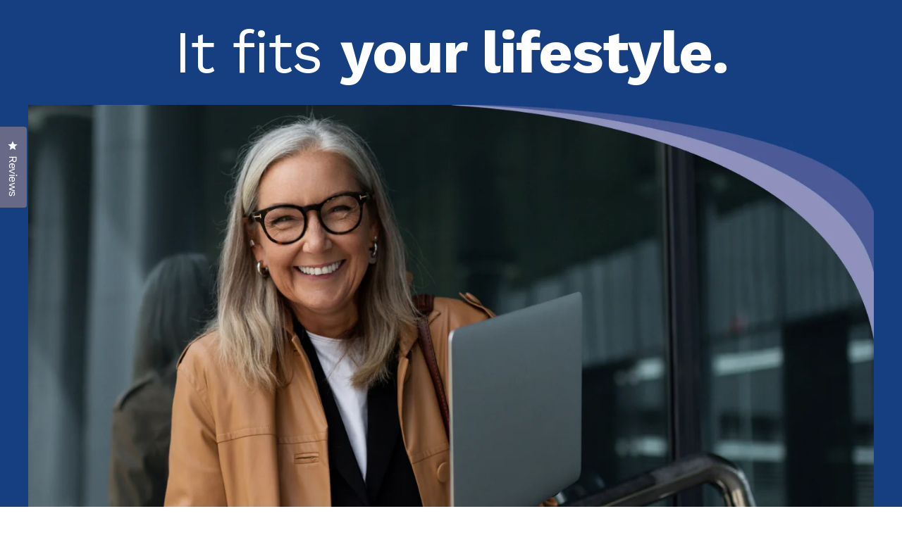

--- FILE ---
content_type: text/html; charset=utf-8
request_url: https://essentials-360.com/pages/pads_v2
body_size: 36568
content:
<!doctype html>

<!--
      ___                       ___           ___           ___
     /  /\                     /__/\         /  /\         /  /\
    /  /:/_                    \  \:\       /  /:/        /  /::\
   /  /:/ /\  ___     ___       \  \:\     /  /:/        /  /:/\:\
  /  /:/ /:/ /__/\   /  /\  ___  \  \:\   /  /:/  ___   /  /:/  \:\
 /__/:/ /:/  \  \:\ /  /:/ /__/\  \__\:\ /__/:/  /  /\ /__/:/ \__\:\
 \  \:\/:/    \  \:\  /:/  \  \:\ /  /:/ \  \:\ /  /:/ \  \:\ /  /:/
  \  \::/      \  \:\/:/    \  \:\  /:/   \  \:\  /:/   \  \:\  /:/
   \  \:\       \  \::/      \  \:\/:/     \  \:\/:/     \  \:\/:/
    \  \:\       \__\/        \  \::/       \  \::/       \  \::/
     \__\/                     \__\/         \__\/         \__\/

--------------------------------------------------------------------
#  Spark v1.2.0
#  Documentation: https://fluorescent.co/help/spark/
#  Purchase: https://themes.shopify.com/themes/spark/
#  A product by Fluorescent: https://fluorescent.co/
--------------------------------------------------------------------

-->

<html class="no-js" lang="en" style="--announcement-height: 1px;">
<head>

  <!-- begin Convert Experiences code-->
  <script type="text/javascript" src="//cdn-4.convertexperiments.com/js/1004504-10045622.js"></script>
  <!-- end Convert Experiences code -->

  <script src="https://static.personizely.net/157b1004da.js" type="text/javascript" async></script>



  
  <meta charset="UTF-8">
  <meta http-equiv="X-UA-Compatible" content="IE=edge,chrome=1">
  <meta name="viewport" content="width=device-width,initial-scale=1">
  <link rel="canonical" href="https://essentials-360.com/pages/pads_v2"><link rel="shortcut icon" href="//essentials-360.com/cdn/shop/files/Essentials-360-logo2_32x32.png?v=1663696322" type="image/png"><title>It fits your lifestyle
&ndash; Essentials 360</title>








<meta name="description" content="Essentials 360" />
<meta property="og:url" content="https://essentials-360.com/pages/pads_v2">
<meta property="og:site_name" content="Essentials 360">
<meta property="og:type" content="website">
<meta property="og:title" content="It fits your lifestyle">
<meta property="og:description" content="Essentials 360">
<meta property="og:image" content="http://essentials-360.com/cdn/shopifycloud/storefront/assets/no-image-100-2a702f30_small.gif">
<meta property="og:image:secure_url" content="https://essentials-360.com/cdn/shopifycloud/storefront/assets/no-image-100-2a702f30_small.gif">



<meta name="twitter:title" content="It fits your lifestyle">
<meta name="twitter:description" content="Essentials 360">
<meta name="twitter:card" content="summary_large_image">
<meta name="twitter:image" content="https://essentials-360.com/cdn/shopifycloud/storefront/assets/no-image-100-2a702f30_small.gif">
<meta name="twitter:image:width" content="480">
<meta name="twitter:image:height" content="480">


  <script>
  console.log('Spark v1.2.0 by Fluorescent');

  document.documentElement.className = document.documentElement.className.replace('no-js', '');

  window.theme = {
    version: 'v1.2.0',
    moneyFormat: "${{amount}}",
    strings: {
      name: "Essentials 360",
      accessibility: {
        play_video: "Play",
        pause_video: "Pause"
      },
      product: {
        no_shipping_rates: "Shipping rate unavailable",
        country_placeholder: "Country\/Region",
        review: "Write a review"
      },
      products: {
        product: {
          unavailable: "Unavailable",
          unitPrice: "Unit price",
          unitPriceSeparator: "per",
          sku: "SKU"
        }
      },
      search: {
        headings: {
          articles: "Articles",
          pages: "Pages",
          products: "Products"
        },
        view_all: "View all",
        no_results: "We found no search results",
      },
      quickCart: {
        addProductQuantity: "Subtract product quantity",
        removeProductQuantity: "Add product quantity",
        removeProduct: "Remove",
        quantity: "Quantity"
      }
    },
    routes: {
      root: "/",
      cart: {
        base: "/cart",
        add: "/cart/add",
        change: "/cart/change",
        clear: "/cart/clear",
        // Manual routes until Shopify adds support
        shipping: "/cart/shipping_rates",
      },
      // Manual routes until Shopify adds support
      products: "/products",
      productRecommendations: "/recommendations/products"
    },
  }

  
</script>

  <style>
    @font-face {
  font-family: "Work Sans";
  font-weight: 400;
  font-style: normal;
  src: url("//essentials-360.com/cdn/fonts/work_sans/worksans_n4.b7973b3d07d0ace13de1b1bea9c45759cdbe12cf.woff2") format("woff2"),
       url("//essentials-360.com/cdn/fonts/work_sans/worksans_n4.cf5ceb1e6d373a9505e637c1aff0a71d0959556d.woff") format("woff");
}

    @font-face {
  font-family: "Work Sans";
  font-weight: 600;
  font-style: normal;
  src: url("//essentials-360.com/cdn/fonts/work_sans/worksans_n6.75811c3bd5161ea6e3ceb2d48ca889388f9bd5fe.woff2") format("woff2"),
       url("//essentials-360.com/cdn/fonts/work_sans/worksans_n6.defcf26f28f3fa3df4555714d3f2e0f1217d7772.woff") format("woff");
}

    @font-face {
  font-family: "Work Sans";
  font-weight: 500;
  font-style: normal;
  src: url("//essentials-360.com/cdn/fonts/work_sans/worksans_n5.42fc03d7028ac0f31a2ddf10d4a2904a7483a1c4.woff2") format("woff2"),
       url("//essentials-360.com/cdn/fonts/work_sans/worksans_n5.1f79bf93aa21696aa0428c88e39fb9f946295341.woff") format("woff");
}

    @font-face {
  font-family: "Work Sans";
  font-weight: 400;
  font-style: normal;
  src: url("//essentials-360.com/cdn/fonts/work_sans/worksans_n4.b7973b3d07d0ace13de1b1bea9c45759cdbe12cf.woff2") format("woff2"),
       url("//essentials-360.com/cdn/fonts/work_sans/worksans_n4.cf5ceb1e6d373a9505e637c1aff0a71d0959556d.woff") format("woff");
}

    @font-face {
  font-family: "Work Sans";
  font-weight: 700;
  font-style: normal;
  src: url("//essentials-360.com/cdn/fonts/work_sans/worksans_n7.e2cf5bd8f2c7e9d30c030f9ea8eafc69f5a92f7b.woff2") format("woff2"),
       url("//essentials-360.com/cdn/fonts/work_sans/worksans_n7.20f1c80359e7f7b4327b81543e1acb5c32cd03cd.woff") format("woff");
}

    @font-face {
  font-family: "Work Sans";
  font-weight: 400;
  font-style: italic;
  src: url("//essentials-360.com/cdn/fonts/work_sans/worksans_i4.16ff51e3e71fc1d09ff97b9ff9ccacbeeb384ec4.woff2") format("woff2"),
       url("//essentials-360.com/cdn/fonts/work_sans/worksans_i4.ed4a1418cba5b7f04f79e4d5c8a5f1a6bd34f23b.woff") format("woff");
}

    @font-face {
  font-family: "Work Sans";
  font-weight: 700;
  font-style: italic;
  src: url("//essentials-360.com/cdn/fonts/work_sans/worksans_i7.7cdba6320b03c03dcaa365743a4e0e729fe97e54.woff2") format("woff2"),
       url("//essentials-360.com/cdn/fonts/work_sans/worksans_i7.42a9f4016982495f4c0b0fb3dc64cf8f2d0c3eaa.woff") format("woff");
}

  
    :root {
      --color-text: #1d1d1d;
      --color-text-meta: rgba(29, 29, 29, 0.6);
      --color-text-link: #f2631e;
      --color-text-error: #C71B1B;
      --color-text-success: #21b646;
  
      --color-background: #ffffff;
      --color-background-transparent: rgba(255, 255, 255, 0.8);
      --color-border: #dddde1;
      --color-overlay: #181818;
      --color-overlay-transparent: rgba(24, 24, 24, 0.6);
  
      --color-background-meta: #f5f5f5;
      --color-background-darker-meta: #e8e8e8;
      --color-foreground-meta: rgba(29, 29, 29, 0.6);
  
      --color-border-input: #dddde1;
      --color-text-input: #1d1d1d;
  
      --color-background-button: #f2631e;
      --color-background-button-hover: #a13b09;
      --color-text-button: #ffffff;
      --color-icon: rgba(29, 29, 29, 0.4);
      --color-icon-darker: rgba(29, 29, 29, 0.6);
  
      --color-background-contrast: #e6ecf3;
      --color-background-meta-contrast: #d8e2ec;
      --color-background-darker-meta-contrast: #c7d5e4;
      --color-foreground-meta-contrast: rgba(0, 0, 0, 0.6);
      --color-text-contrast: #000000;
      --color-text-meta-contrast: rgba(0, 0, 0, 0.6);
      --color-border-contrast: #d8dade;
      --color-background-button-contrast: #1c2232;
      --color-background-button-hover-contrast: #414e73;
      --color-text-button-contrast: #ffffff;
      --color-text-link-contrast: #000000;
  
      --color-text-header: #ffffff;
      --color-background-header: #0e478d;
      --color-background-header-transparent: rgba(14, 71, 141, 0);
      --color-icon-header: #ffffff;
      --color-shadow-header: rgba(0, 0, 0, 0.15);
  
      --color-background-footer: #1c2232;
      --color-text-footer: #ffffff;
  
      --color-text-popover: #1c2232;
      --color-background-popover: #fdfdfd;
      --color-background-meta-popover: #f3f3f3;
      --color-background-darker-meta-popover: #e6e6e6;
      --color-background-button-popover: #f2631e;
      --color-background-button-hover-popover: #a13b09;
      --color-text-button-popover: #ffffff;
      --color-border-popover: #e6ecf3;
      --color-border-meta-popover: #a1b8d2;
  
      --button-style: uppercase;
      --button-shape: 48px;
  
      --font-logo: "Work Sans", sans-serif;
      --font-logo-weight: 400;
      --font-logo-style: normal;
      --logo-font-size: 40px;
      --logo-text-transform: none;
      --logo-letter-spacing: -0.025em;
  
      --font-heading: "Work Sans", sans-serif;
      --font-heading-weight: 600;
      --font-heading-style: normal;
      --font-heading-light-weight: 500;
      --font-heading-text-transform: none;
      --font-heading-base-letter-spacing: -0.025em;
      --font-heading-base-size: 56px;
  
      --font-body: "Work Sans", sans-serif;
      --font-body-weight: 400;
      --font-body-style: normal;
      --font-body-italic: italic;
      --font-body-bold-weight: 700;
      --font-body-medium-weight: 500;
      --font-body-base-letter-spacing: -0.025em;
      --font-body-base-size: 18px;
      --font-body-base-line-height: 1.56;
  
      --font-product-title-text-transform: uppercase;
      --font-product-title-base-letter-spacing: -0.025em;
  
      /* Typography */
      --font-size-heading-1-large: 72px;/* 72 */
      --line-height-heading-1-large: 1.08;
  
      --font-size-heading-1-base: 56px;
      --line-height-heading-1-base: 1.08;

      --font-size-heading-1-small: 50px; /* 50 */
      --line-height-heading-1-small: 1.08;
  
      --font-size-heading-2-large: 42px; /* 45 */
      --line-height-heading-2-large: 1.22;
  
      --font-size-heading-2-base: 34px; /* 34 */
      --line-height-heading-2-base: 1.29;
  
      --font-size-heading-3-large: 30px;/* 30 */
      --line-height-heading-3-large: 1.2;

      --font-size-heading-3-base: 28px;/* 28 */
      --line-height-heading-3-base: 1.33;
  
      --font-size-heading-4-base: 23px;/* 23 */
      --line-height-heading-4-base: 1.4;

      --font-size-heading-5-base: 21px;/* 21 */
      --line-height-heading-5-base: 1.4;

      --font-size-heading-6-base: 20px;/* 20 */
      --line-height-heading-6-base: 1.4;
  
      --font-size-body-large: 24px;
      --line-height-body-large: 1.5;
  
      --font-size-body-base: 18px;
      --line-height-body-base:  1.56;
  
      --font-size-menu-base: 17px;
      --line-height-menu-base:  1.2;
  
      --font-size-body-small: 16px;
      --line-height-body-small: 1.75;
  
      --font-size-body-x-small: 14px;
      --line-height-body-x-small: 1.85;
  
      /* Shopify pay specific */
      --payment-terms-background-color: #f5f5f5;
    }
  </style>
  
  <link href="//essentials-360.com/cdn/shop/t/56/assets/index.css?v=143485587642463986871762377972" rel="stylesheet" type="text/css" media="all" />
  <link href="//essentials-360.com/cdn/shop/t/56/assets/base.css?v=158747944766521876401758734276" rel="stylesheet" type="text/css" media="all" />
  <style>
    .footer__inner .footer__groups, .footer__inner .footer__rule, .footer__credits  {
      display: none;
    } 
  </style>

    <!-- heatmap.com snippet -->
<script>
  (function() {      
    var _heatmap_paq = window._heatmap_paq = window._heatmap_paq || [];
    var heatUrl = window.heatUrl = 'https://dashboard.heatmap.com/';
    function hLoadInitialScript(url) {
      var script = document.createElement('script'); script.type = 'text/javascript'; 
      script.src = url; script.async = false; script.defer = true; document.head.appendChild(script);
    }
    hLoadInitialScript(heatUrl+'preprocessor.min.js?sid=1609');
    window.addEventListener('DOMContentLoaded', function (){	 
        if(typeof _heatmap_paq != 'object' || _heatmap_paq.length == 0) {     
          _heatmap_paq.push(['setTrackerUrl', heatUrl+'sttracker.php']);
          hLoadInitialScript(heatUrl+'heatmap-light.min.js?sid=1609');
        } 
    });
  })();
</script>
<!-- End heatmap.com snippet Code -->

  <!-- Global site tag (gtag.js) - Google Ads: 10977903218 -->
  <script async src="https://www.googletagmanager.com/gtag/js?id=AW-10977903218"></script>
  <script>
    window.dataLayer = window.dataLayer || [];
    function gtag(){dataLayer.push(arguments);}
    gtag('js', new Date());
  
    gtag('config', 'AW-10977903218');
  </script>


  <!-- Global site tag (gtag.js) - Google Analytics -->
  <script async src="https://www.googletagmanager.com/gtag/js?id=G-D6VDXJ70LZ"></script>
  <script>
    window.dataLayer = window.dataLayer || [];
    function gtag(){window.dataLayer.push(arguments);}
    gtag('js', new Date());
  
    gtag('config', 'G-D6VDXJ70LZ');
  </script>
  <!-- Global site tag (gtag.js) - Google Ads: 433181889 -->
  <script async src="https://www.googletagmanager.com/gtag/js?id=AW-433181889"></script>
  <script>
    window.dataLayer = window.dataLayer || [];
    function gtag(){dataLayer.push(arguments);}
    gtag('js', new Date());
  
    gtag('config', 'AW-433181889');
  </script>
  
  <!-- Quantcast Tag -->
  <script type="text/javascript">
  window._qevents = window._qevents || [];
  
  (function() {
  var elem = document.createElement('script');
  elem.src = (document.location.protocol == "https:" ? "https://secure" : "http://edge") + ".quantserve.com/quant.js";
  elem.async = true;
  elem.type = "text/javascript";
  var scpt = document.getElementsByTagName('script')[0];
  scpt.parentNode.insertBefore(elem, scpt);
  })();
  
  window._qevents.push({
  qacct:"p-gqgnbBJTYV-Lz",
  uid:"__INSERT_EMAIL_HERE__"
  });
  </script>

  <!-- End Quantcast tag -->
  
  <script type="text/javascript">
      (function(c,l,a,r,i,t,y){
          c[a]=c[a]||function(){(c[a].q=c[a].q||[]).push(arguments)};
          t=l.createElement(r);t.async=1;t.src="https://www.clarity.ms/tag/"+i;
          y=l.getElementsByTagName(r)[0];y.parentNode.insertBefore(t,y);
      })(window, document, "clarity", "script", "cddzi9n8tl");
  </script>
  
    <!-- starapps_scripts_start -->
  <!-- This code is automatically managed by StarApps Studio -->
  <!-- Please contact support@starapps.studio for any help -->
  <script type="text/javascript" src="https://bcdn.starapps.studio/apps/vtk/essential-360/script-1642002939.js?shop=essential-360.myshopify.com" async></script>
  <!-- starapps_scripts_end -->
  <script>window.performance && window.performance.mark && window.performance.mark('shopify.content_for_header.start');</script><meta name="facebook-domain-verification" content="k5iwmhtack9s8qolthk78gv3c1nklv">
<meta name="facebook-domain-verification" content="ffkpv5skb2oye89fdsf1v77gg13y9y">
<meta name="google-site-verification" content="z73M_H9CJGvnAwaldzDl41eQf8oJbLJBfTFLmW4rcRQ">
<meta id="shopify-digital-wallet" name="shopify-digital-wallet" content="/58898448545/digital_wallets/dialog">
<script async="async" src="/checkouts/internal/preloads.js?locale=en-US"></script>
<script id="shopify-features" type="application/json">{"accessToken":"7fa4a4045ffe5d0e99f49e297e7df863","betas":["rich-media-storefront-analytics"],"domain":"essentials-360.com","predictiveSearch":true,"shopId":58898448545,"locale":"en"}</script>
<script>var Shopify = Shopify || {};
Shopify.shop = "essential-360.myshopify.com";
Shopify.locale = "en";
Shopify.currency = {"active":"USD","rate":"1.0"};
Shopify.country = "US";
Shopify.theme = {"name":"E360-Theme-Repo\/shopify-integration-updated-pdp","id":141667270817,"schema_name":"Spark","schema_version":"1.2.0","theme_store_id":null,"role":"main"};
Shopify.theme.handle = "null";
Shopify.theme.style = {"id":null,"handle":null};
Shopify.cdnHost = "essentials-360.com/cdn";
Shopify.routes = Shopify.routes || {};
Shopify.routes.root = "/";</script>
<script type="module">!function(o){(o.Shopify=o.Shopify||{}).modules=!0}(window);</script>
<script>!function(o){function n(){var o=[];function n(){o.push(Array.prototype.slice.apply(arguments))}return n.q=o,n}var t=o.Shopify=o.Shopify||{};t.loadFeatures=n(),t.autoloadFeatures=n()}(window);</script>
<script id="shop-js-analytics" type="application/json">{"pageType":"page"}</script>
<script defer="defer" async type="module" src="//essentials-360.com/cdn/shopifycloud/shop-js/modules/v2/client.init-shop-cart-sync_IZsNAliE.en.esm.js"></script>
<script defer="defer" async type="module" src="//essentials-360.com/cdn/shopifycloud/shop-js/modules/v2/chunk.common_0OUaOowp.esm.js"></script>
<script type="module">
  await import("//essentials-360.com/cdn/shopifycloud/shop-js/modules/v2/client.init-shop-cart-sync_IZsNAliE.en.esm.js");
await import("//essentials-360.com/cdn/shopifycloud/shop-js/modules/v2/chunk.common_0OUaOowp.esm.js");

  window.Shopify.SignInWithShop?.initShopCartSync?.({"fedCMEnabled":true,"windoidEnabled":true});

</script>
<script id="__st">var __st={"a":58898448545,"offset":-18000,"reqid":"9c8c8a1a-65bf-4012-9a45-6633f231dc3c-1768404034","pageurl":"essentials-360.com\/pages\/pads_v2","s":"pages-93541335201","u":"28c0cde88256","p":"page","rtyp":"page","rid":93541335201};</script>
<script>window.ShopifyPaypalV4VisibilityTracking = true;</script>
<script id="captcha-bootstrap">!function(){'use strict';const t='contact',e='account',n='new_comment',o=[[t,t],['blogs',n],['comments',n],[t,'customer']],c=[[e,'customer_login'],[e,'guest_login'],[e,'recover_customer_password'],[e,'create_customer']],r=t=>t.map((([t,e])=>`form[action*='/${t}']:not([data-nocaptcha='true']) input[name='form_type'][value='${e}']`)).join(','),a=t=>()=>t?[...document.querySelectorAll(t)].map((t=>t.form)):[];function s(){const t=[...o],e=r(t);return a(e)}const i='password',u='form_key',d=['recaptcha-v3-token','g-recaptcha-response','h-captcha-response',i],f=()=>{try{return window.sessionStorage}catch{return}},m='__shopify_v',_=t=>t.elements[u];function p(t,e,n=!1){try{const o=window.sessionStorage,c=JSON.parse(o.getItem(e)),{data:r}=function(t){const{data:e,action:n}=t;return t[m]||n?{data:e,action:n}:{data:t,action:n}}(c);for(const[e,n]of Object.entries(r))t.elements[e]&&(t.elements[e].value=n);n&&o.removeItem(e)}catch(o){console.error('form repopulation failed',{error:o})}}const l='form_type',E='cptcha';function T(t){t.dataset[E]=!0}const w=window,h=w.document,L='Shopify',v='ce_forms',y='captcha';let A=!1;((t,e)=>{const n=(g='f06e6c50-85a8-45c8-87d0-21a2b65856fe',I='https://cdn.shopify.com/shopifycloud/storefront-forms-hcaptcha/ce_storefront_forms_captcha_hcaptcha.v1.5.2.iife.js',D={infoText:'Protected by hCaptcha',privacyText:'Privacy',termsText:'Terms'},(t,e,n)=>{const o=w[L][v],c=o.bindForm;if(c)return c(t,g,e,D).then(n);var r;o.q.push([[t,g,e,D],n]),r=I,A||(h.body.append(Object.assign(h.createElement('script'),{id:'captcha-provider',async:!0,src:r})),A=!0)});var g,I,D;w[L]=w[L]||{},w[L][v]=w[L][v]||{},w[L][v].q=[],w[L][y]=w[L][y]||{},w[L][y].protect=function(t,e){n(t,void 0,e),T(t)},Object.freeze(w[L][y]),function(t,e,n,w,h,L){const[v,y,A,g]=function(t,e,n){const i=e?o:[],u=t?c:[],d=[...i,...u],f=r(d),m=r(i),_=r(d.filter((([t,e])=>n.includes(e))));return[a(f),a(m),a(_),s()]}(w,h,L),I=t=>{const e=t.target;return e instanceof HTMLFormElement?e:e&&e.form},D=t=>v().includes(t);t.addEventListener('submit',(t=>{const e=I(t);if(!e)return;const n=D(e)&&!e.dataset.hcaptchaBound&&!e.dataset.recaptchaBound,o=_(e),c=g().includes(e)&&(!o||!o.value);(n||c)&&t.preventDefault(),c&&!n&&(function(t){try{if(!f())return;!function(t){const e=f();if(!e)return;const n=_(t);if(!n)return;const o=n.value;o&&e.removeItem(o)}(t);const e=Array.from(Array(32),(()=>Math.random().toString(36)[2])).join('');!function(t,e){_(t)||t.append(Object.assign(document.createElement('input'),{type:'hidden',name:u})),t.elements[u].value=e}(t,e),function(t,e){const n=f();if(!n)return;const o=[...t.querySelectorAll(`input[type='${i}']`)].map((({name:t})=>t)),c=[...d,...o],r={};for(const[a,s]of new FormData(t).entries())c.includes(a)||(r[a]=s);n.setItem(e,JSON.stringify({[m]:1,action:t.action,data:r}))}(t,e)}catch(e){console.error('failed to persist form',e)}}(e),e.submit())}));const S=(t,e)=>{t&&!t.dataset[E]&&(n(t,e.some((e=>e===t))),T(t))};for(const o of['focusin','change'])t.addEventListener(o,(t=>{const e=I(t);D(e)&&S(e,y())}));const B=e.get('form_key'),M=e.get(l),P=B&&M;t.addEventListener('DOMContentLoaded',(()=>{const t=y();if(P)for(const e of t)e.elements[l].value===M&&p(e,B);[...new Set([...A(),...v().filter((t=>'true'===t.dataset.shopifyCaptcha))])].forEach((e=>S(e,t)))}))}(h,new URLSearchParams(w.location.search),n,t,e,['guest_login'])})(!0,!0)}();</script>
<script integrity="sha256-4kQ18oKyAcykRKYeNunJcIwy7WH5gtpwJnB7kiuLZ1E=" data-source-attribution="shopify.loadfeatures" defer="defer" src="//essentials-360.com/cdn/shopifycloud/storefront/assets/storefront/load_feature-a0a9edcb.js" crossorigin="anonymous"></script>
<script data-source-attribution="shopify.dynamic_checkout.dynamic.init">var Shopify=Shopify||{};Shopify.PaymentButton=Shopify.PaymentButton||{isStorefrontPortableWallets:!0,init:function(){window.Shopify.PaymentButton.init=function(){};var t=document.createElement("script");t.src="https://essentials-360.com/cdn/shopifycloud/portable-wallets/latest/portable-wallets.en.js",t.type="module",document.head.appendChild(t)}};
</script>
<script data-source-attribution="shopify.dynamic_checkout.buyer_consent">
  function portableWalletsHideBuyerConsent(e){var t=document.getElementById("shopify-buyer-consent"),n=document.getElementById("shopify-subscription-policy-button");t&&n&&(t.classList.add("hidden"),t.setAttribute("aria-hidden","true"),n.removeEventListener("click",e))}function portableWalletsShowBuyerConsent(e){var t=document.getElementById("shopify-buyer-consent"),n=document.getElementById("shopify-subscription-policy-button");t&&n&&(t.classList.remove("hidden"),t.removeAttribute("aria-hidden"),n.addEventListener("click",e))}window.Shopify?.PaymentButton&&(window.Shopify.PaymentButton.hideBuyerConsent=portableWalletsHideBuyerConsent,window.Shopify.PaymentButton.showBuyerConsent=portableWalletsShowBuyerConsent);
</script>
<script data-source-attribution="shopify.dynamic_checkout.cart.bootstrap">document.addEventListener("DOMContentLoaded",(function(){function t(){return document.querySelector("shopify-accelerated-checkout-cart, shopify-accelerated-checkout")}if(t())Shopify.PaymentButton.init();else{new MutationObserver((function(e,n){t()&&(Shopify.PaymentButton.init(),n.disconnect())})).observe(document.body,{childList:!0,subtree:!0})}}));
</script>

<script>window.performance && window.performance.mark && window.performance.mark('shopify.content_for_header.end');</script>
  <link rel="stylesheet" href="//essentials-360.com/cdn/shop/t/56/assets/ets_cf_app.css?v=45093560011231821741758734275" />
<script type="text/javascript">
    var ETS_CF_CUSTOMER_EMAIL = "";
    var ETS_CF_CUSTOMER_PHONE = "";
    var ETS_CF_CUSTOMER_ADDRESS = [];
</script>

<script src="//essentials-360.com/cdn/shop/t/56/assets/ets_cf_config.js?v=126791445772461056861758734276" type="text/javascript"></script>
<script src="//essentials-360.com/cdn/shop/t/56/assets/ets_cf_app.js?v=29307407614124420461758734275"  defer="defer" type="text/javascript"></script>

  

  <script>!function(s,a,e,v,n,t,z){if(s.saq)return;n=s.saq=function(){n.callMethod?n.callMethod.apply(n,arguments):n.queue.push(arguments)};if(!s._saq)s._saq=n;n.push=n;n.loaded=!0;n.version='1.0';n.queue=[];t=a.createElement(e);t.async=!0;t.src=v;z=a.getElementsByTagName(e)[0];z.parentNode.insertBefore(t,z)}(window,document,'script','https://tags.srv.stackadapt.com/events.js');saq('ts', '8FVx9o6Fumt2L0oqGSxm8A');</script>
 
  

  <!-- Zeta Global – Sample Code Do Not Implement – Universal Tag -->
  <script async type="text/javascript">
        function zync_call() {
            var z = document.createElement("script");
            var custom1="essenthreesixty";
            var zmpID="p2r-essential-360"; 
            var cache_buster=Date.now();
    
            var z_src = "https://live.rezync.com/sync?c=16b6410431b6374e780104abb0443ca8&p=6c604398380d0e0ba034e44950e4fc0b&k=p2r-essential-360-pixel-8364&custom1="+custom1+"&zmpID="+zmpID+"&cache_buster="+cache_buster;
            z.setAttribute("src", z_src);
            document.body.appendChild(z);
        }
    
        if (['complete', 'interactive'].indexOf(document.readyState) >= 0) {
            zync_call();
        } else {
            window.addEventListener("DOMContentLoaded", function(){
                zync_call();
            });
        }
  </script>

        <!-- SlideRule Script Start -->
        <script name="sliderule-tracking" data-ot-ignore>
(function(){
	slideruleData = {
    "version":"v0.0.1",
    "referralExclusion":"/(paypal|visa|MasterCard|clicksafe|arcot\.com|geschuetzteinkaufen|checkout\.shopify\.com|checkout\.rechargeapps\.com|portal\.afterpay\.com|payfort)/",
    "googleSignals":true,
    "anonymizeIp":true,
    "productClicks":true,
    "persistentUserId":true,
    "hideBranding":false,
    "ecommerce":{"currencyCode":"USD",
    "impressions":[]},
    "pageType":"page",
	"destinations":{"google_analytics_4":{"measurementIds":["G-WQ9SZLRV7H"]}},
    "cookieUpdate":true
	}

	
		slideruleData.themeMode = "live"
	

	


	
	})();
</script>
<script async type="text/javascript" src=https://files.slideruletools.com/eluredils-g.js></script>
        <!-- SlideRule Script End -->
        <!-- BEGIN app block: shopify://apps/kor-order-limit-quantity/blocks/app-embed/143c1e59-4c01-4de6-ad3e-90b86ada592d -->


<!-- BEGIN app snippet: mc-checkout --><script type="text/javascript">
  
  const mcLimitKORData1 = {"priority":{"default_priority":["VARIANT_LIMIT","PRODUCT_LIMIT","COLLECTION_MIN_MAX","TAG_LIMIT","GLOBAL_LIMIT"],"cart_amount":["CART_LIMIT","AMOUNT_LIMIT","TAGS_AMOUNT_LIMIT","TOTAL_WEIGHT"]},"config":{"override_amount":null},"messages":{"upper_limit_msg":"You can Purchase Max \u003cstrong\u003e{%-limit-%} \u003c\/strong\u003eQty of \u003cstrong\u003e{%-product_title-%}\u003c\/strong\u003e","lower_limit_msg":"You Need to Purchase at least \u003cstrong\u003e{%-limit-%} \u003c\/strong\u003e Qty of \u003cstrong\u003e{%-product_title-%}\u003c\/strong\u003e.","increment_limit_msg":"Please buy \u003cstrong\u003e{%-product_title-%}\u003c\/strong\u003e in Multiply Qty of \u003cstrong\u003e{%-limit-%}\u003c\/strong\u003e.","lifetime_limit_msg":"You can purchase max \u003cstrong\u003e {%-limit-%} \u003c\/strong\u003e of \u003cstrong\u003e {%-product_title-%} \u003c\/strong\u003e in lifetime"},"global":{"info":null},"products":{"info":{"7684893540513":{"purchase_limit":1,"min_purchase_limit":1,"increment_qty":null,"life_time_limit":1},"7194606370977":{"purchase_limit":1,"min_purchase_limit":1,"increment_qty":null,"life_time_limit":1},"7752768520353":{"purchase_limit":2,"min_purchase_limit":1,"increment_qty":null,"life_time_limit":1},"7746261188769":{"purchase_limit":2,"min_purchase_limit":1,"increment_qty":null,"life_time_limit":1}}},"collectionsProducts":{"info":[]},"variants":{"info":[]},"cart":{"info":null},"amount":{"info":null},"weight":{"info":null,"message":null}};
  
  
  const mcLimitKORData2 = {"locale_messages":{"default":{"general_min_message":"You Need to Purchase at least \u003cstrong\u003e{%-limit-%} \u003c\/strong\u003e Qty of \u003cstrong\u003e{%-product_title-%}\u003c\/strong\u003e.","general_max_message":"You can Purchase Max \u003cstrong\u003e{%-limit-%} \u003c\/strong\u003eQty of \u003cstrong\u003e{%-product_title-%}\u003c\/strong\u003e","general_multiply_message":"Please buy \u003cstrong\u003e{%-product_title-%}\u003c\/strong\u003e in Multiply Qty of \u003cstrong\u003e{%-limit-%}\u003c\/strong\u003e.","order_amt_tag_min_message":"","order_amt_tag_max_message":"","general_lifetime_message":"You can purchase max \u003cstrong\u003e {%-limit-%} \u003c\/strong\u003e of \u003cstrong\u003e {%-product_title-%} \u003c\/strong\u003e in lifetime","cart_min_message":" ","cart_max_message":"","order_amt_min_message":"","order_amt_max_message":"","weight_min_message":"","weight_max_message":""}},"collections":{"info":[]},"tags":[],"modelDesign":"\u003cstyle\u003e.modal-content-custom{background-color: #fefefe;\n            border: 1px solid #888;\n            color: #000000;\n            font-size: 15px;}\u003c\/style\u003e"};
  
  const mcLimitKORData = { ...mcLimitKORData1, ...mcLimitKORData2 };
  
  const mcKorAppSettings = {};
  
  // For add to cart button Click
  var template = "page";
  function jqueryCode() {
    if (template == 'product') {
      document.addEventListener('DOMContentLoaded', () => {
        $('button[name="add"], .btn-addtocart, .buy-buttons__buttons [data-component="button-action"], .add-to-cart, button[data-action="add-to-cart"], button[type="submit"][data-add-to-cart-text]').click(function (e, options) {
          options = options || {};
          if (!options.eventTrigger) {
            e.preventDefault();
            if (addToCartEventStopPropogation.includes(Shopify.shop)) {
              e.stopImmediatePropagation();
            }
            CheckOnAddToCart().then(function (res) {
              if (res.msg != '') {
                showMessage(res.msg);
              } else {
                if (Shopify.shop == "urbanbaristas.myshopify.com") {
                  $('form[action^="/cart/add"]').submit();
                } else {
                  $(e.target).trigger("click", { eventTrigger: true });
                } updateNumberOfProductLimit(res.qty);
              }
            });
          }
        });
        if (typeof mcKorAppSettings != "undefined" && (mcKorAppSettings?.pPage?.addToCart && mcKorAppSettings?.pPage?.addToCart != "")) {
          $(mcKorAppSettings?.pPage?.addToCart).click(function (e, options) {
            options = options || {};
            if (!options.eventTrigger) {
              e.preventDefault();
              if (addToCartEventStopPropogation.includes(Shopify.shop)) {
                e.stopImmediatePropagation();
              }
              CheckOnAddToCart().then(function (res) {
                if (res.msg != '') {
                  showMessage(res.msg);
                } else {
                  $(e.target).trigger("click", { eventTrigger: true });
                  updateNumberOfProductLimit(res.qty);
                }
              });
            }
          });
        }
      });
    }
  }

  function CheckOnAddToCart() {
    return new Promise(function (resolve) {
      jQuery.getJSON("/cart.js", function (cartItems) {

        var res = window.mcproductresponse.data;
        var msg = '';
        var globalMsg = '';
        let variantMsg = "";
        var collectionMsg = '';
        var tagMsg = '';
        var is_global_limit = false,
          is_product_limit = false,
          is_number_collection_limit = false,
          is_tag_limit = false,
          is_variant_limit = false;
        var productMsg = '';
        //var productData = $('form[action^="/cart/add"], form[action$="/cart/add"]').serializeArray();
        var productId = product_id,
          variantId = '',
          qty = '',
          variantqty = '',
          collectionqty = '';

        var productData = $('form[action^="/cart/add"], form[action$="/cart/add"]').serializeArray();
        if (mcKorAppSettings?.pPage?.fmSelecotor) {
          productData = $(mcKorAppSettings?.pPage?.fmSelecotor).serializeArray();
        }

        // get variant id
        const queryString = window.location.search;
        const urlParams = new URLSearchParams(queryString);
        const variant_id = urlParams.get('variant');

        productData.map((product) => {
          if (product.name == 'quantity') {
            qty = variantqty = collectionqty = parseInt(product.value, 10);
          } else if (product.name == 'id') {
            variantId = product.value;
          }
        })

        cartItems.items.map((item) => {
          if (productId == item.product_id) {
            qty = parseInt(item.quantity, 10) + qty;
          }
          if (variantId == item.id) {
            variantqty = parseInt(item.quantity, 10) + variantqty;
          }
        })

        if (res?.tag?.info) {
          var tagMaxQty = res.tag.info.max_limit;
          var tagMinQty = res.tag.info.min_limit;
          if (tagMinQty != 0 && tagMinQty && tagMaxQty != 0 && tagMaxQty) {
            is_tag_limit = true;
            if (qty > tagMaxQty) {
              tagMsg = res.tag.message.upper_limit_msg;
            } else if (qty < tagMinQty) {
              tagMsg = res.tag.message.lower_limit_msg;
            }
          }
        }

        if (res?.number_of_product_limit?.length > 0) {
          is_number_collection_limit = true;
          res.number_of_product_limit.map(collection => {
            if (collectionqty > collection.remaining_max_qty) {
              collectionMsg = collection.max_msg;
            }
          })
        }


        if (variantId && res?.variants?.length > 0) {
          res.variants.forEach((variant) => {
            if (variant.info.id == variantId) {
              let min_qty = variant.info.lower_limit;
              let max_qty = variant.info.purchase_limit;
              if (max_qty != null && max_qty != 0 && max_qty && min_qty != null && min_qty != 0 && min_qty) {
                is_variant_limit = true;
                if (variantqty > max_qty) {
                  variantMsg = variant.message.upper_limit_msg;
                } else if (variantqty < min_qty) {
                  variantMsg = variant.message.lower_limit_msg;
                }
              }
            }
          });
        }

        if (res?.product?.info) {
          var maxQty = res.product.info.purchase_limit;
          var minQty = res.product.info.min_purchase_limit;
          // var lifetimeQty = res.product.info.life_time_limit || 0;

          var lifetimeQty = res.product.info?.remainingQty;
          var remainingQty = res.product.info?.remainingQty;

          if (minQty != 0 && minQty && maxQty != 0 && maxQty) {
            is_product_limit = true;
            if (lifetimeQty != null && lifetimeQty != undefined && qty > remainingQty) {
              productMsg = res.product.message.lifetime_limit_msg;
            } else if (qty > maxQty) {
              productMsg = res.product.message.upper_limit_msg;
            } else if (qty < minQty) {
              productMsg = res.product.message.lower_limit_msg;
            }
          }
        }

        if (res?.global?.info && Object.keys(res.global.message).length > 0) {
          var globalMaxQty = res.global.info.global_limit;
          var globalMinQty = res.global.info.min_global_limit;

          if (globalMaxQty != null && globalMinQty != null) {
            is_global_limit = true;
            if (qty > globalMaxQty) {
              globalMsg = res.global.message.upper_limit_msg;
            } else if (qty < globalMinQty) {
              globalMsg = res.global.message.lower_limit_msg;
            }
          }
        }

        if (res?.priority) {
          for (const [key, value] of Object.entries(res.priority)) {
            if ((value == "COLLECTION_MIN_MAX" || value == "PRODUCT_LIMIT") && is_product_limit) {
              msg = productMsg;
              break;
            }
            if (value == "VARIANT_LIMIT" && is_variant_limit) {
              msg = variantMsg;
              break;
            }
            if (value == "GLOBAL_LIMIT" && is_global_limit) {
              msg = globalMsg;
              break;
            }
            if (value == "TAG_LIMIT" && is_tag_limit) {
              msg = tagMsg;
              break;
            }
          }
        }

        if (is_number_collection_limit) {
          if (msg) {
            msg += "<br>" + collectionMsg;
          } else {
            msg = collectionMsg;
          }
        }

        var response = {
          msg: msg,
          qty: collectionqty
        }
        resolve(response);
      });
    })
  }

  function updateNumberOfProductLimit(qty) {
    qty = parseInt(qty, 10);
    var res = window.mcproductresponse.data;
    if (res?.number_of_product_limit.length > 0) {
      res?.number_of_product_limit.map(collection => {
        collection.remaining_max_qty = parseInt(collection.remaining_max_qty - qty, 10);
      })
    }
    window.mcproductresponse.data = res;
  }
</script><!-- END app snippet --><!-- BEGIN app snippet: mc-product --><script>
  function mcKorGetDateRangeFromLifeSpan(ctx) {
    const now = new Date();

    // Helpers scoped inside
    function startOfDay(date) {
      return new Date(date.getFullYear(), date.getMonth(), date.getDate());
    }

    function endOfDay(date) {
      return new Date(date.getFullYear(), date.getMonth(), date.getDate(), 23, 59, 59, 999);
    }

    function startOfWeek(date) {
      const d = new Date(date);
      const day = d.getDay();
      const diff = d.getDate() - day + (day === 0 ? -6 : 1); // Monday as start
      return startOfDay(new Date(d.setDate(diff)));
    }

    function endOfWeek(date) {
      const start = startOfWeek(date);
      return endOfDay(new Date(start.getFullYear(), start.getMonth(), start.getDate() + 6));
    }

    function startOfMonth(date) {
      return new Date(date.getFullYear(), date.getMonth(), 1);
    }

    function endOfMonth(date) {
      return new Date(date.getFullYear(), date.getMonth() + 1, 0, 23, 59, 59, 999);
    }

    function startOfYear(date) {
      return new Date(date.getFullYear(), 0, 1);
    }

    function endOfYear(date) {
      return new Date(date.getFullYear(), 11, 31, 23, 59, 59, 999);
    }

    // Main logic
    if (ctx.life_span_type === 2) {
      const startDate = startOfDay(new Date(now.getFullYear(), now.getMonth(), now.getDate() - ctx.life_span_days));
      const endDate = endOfDay(now);
      return [startDate, endDate];
    }

    if (ctx.life_span_type === 4) {
      const startDate = endOfDay(new Date(ctx.start_date));
      const endDate = startOfDay(new Date(ctx.end_date));
      const currentDate = now;

      if (currentDate < startDate || currentDate > endDate) {
        return [null, null];
      }

      return [startDate, endDate];
    }

    if (ctx.life_span_type === 5) {
      const intervalSetting = ctx.user_interval;
      if (!intervalSetting) return [null, null];

      const interval = intervalSetting.interval;

      if (interval === "day") {
        return [startOfDay(now), endOfDay(now)];
      }

      if (interval === "week") {
        return [startOfWeek(now), endOfWeek(now)];
      }

      if (interval === "month") {
        return [startOfMonth(now), endOfMonth(now)];
      }

      if (interval === "year") {
        return [startOfYear(now), endOfYear(now)];
      }

      if (["10", "20", "30", "custom"].includes(interval)) {
        let days = 1;
        let start = new Date();

        if (intervalSetting.date) {
          start = new Date(intervalSetting.date);
        }

        if (["10", "20", "30"].includes(interval)) {
          days = parseInt(interval, 10);
        } else if (interval === "custom") {
          days = parseInt(intervalSetting.custom_days || 1, 10);
        }

        const now = new Date();
        if (now < start) return [null, null];

        const diffDays = Math.floor((now - start) / (1000 * 60 * 60 * 24));
        const multiplier = Math.floor(diffDays / days);

        if (multiplier >= 1) {
          start.setDate(start.getDate() + multiplier * days);
        }

        const end = new Date(start);
        end.setDate(start.getDate() + days);

        return [startOfDay(start), endOfDay(end)];
      }
    }

    return [null, null];
  }

  function mcKorAnalyzeOrdersByDateRange(orders, startDate, endDate) {
        let total_order_amount = 0;
        let order_product_data = {};
        let order_variant_data = {};

        orders.forEach(order => {
            const orderDate = new Date(order.created_at);
            if (startDate && endDate && orderDate >= startDate && orderDate <= endDate) {
            total_order_amount += order.total_price;

            order.line_items.forEach(item => {
                // Count product quantity
                if (!order_product_data[item.product_id]) {
                    order_product_data[item.product_id] = 0;
                }
                order_product_data[item.product_id] += item.quantity;

                // Count variant quantity
                if (!order_variant_data[item.variant_id]) {
                    order_variant_data[item.variant_id] = 0;
                }
                order_variant_data[item.variant_id] += item.quantity;
            });
            }
        });

        return {
            total_order_amount,
            order_product_data,
            order_variant_data
        };
  }
</script>


<!-- END app snippet --><!-- BEGIN app snippet: mc-limit --><script>
    if (typeof jQuery == 'undefined') {
        var headTag = document.getElementsByTagName("head")[0];
        var jqTag = document.createElement('script');
        jqTag.type = 'text/javascript';
        jqTag.src = 'https://ajax.googleapis.com/ajax/libs/jquery/3.4.1/jquery.min.js';
        jqTag.defer = 'defer';
        headTag.appendChild(jqTag);
    }
</script>
<script src="https://magecomp.us/js/LimitQtyHelper.js" defer></script>

<div>
    
    <style>
        .close-custom {
            color: #aaa;
            float: right;
            font-size: 28px;
            font-weight: 700;
            margin-right: 4px;
            margin-top: -3px;
            position: absolute;
            top: 0;
            right: 0;
        }
    </style>

    

    <style>
        /*.d-none {
            display: none !important;
        }*/

        .modal-custom {
            display: none;
            position: fixed;
            z-index: 10000;
            left: 0;
            top: 0;
            width: 100%;
            height: 100%;
            overflow: auto;
            background-color: #000;
            background-color: rgba(0, 0, 0, .4)
        }


        .modal-content-custom {
            background-color: #fefefe;
            margin: 15% auto;
            padding: 25px;
            border: 1px solid #888;
            width: fit-content;
            position: relative;
        }


        .close-custom:focus,
        .close-custom:hover {
            color: #000;
            text-decoration: none;
            cursor: pointer
        }

        #mc-loader {
            display: none;
            position: fixed;
            left: 50%;
            top: 50%;
            z-index: 10000;
            width: 150px;
            height: 150px;
            margin: -75px 0 0 -75px;
            border: 16px solid #f3f3f3;
            border-radius: 50%;
            border-top: 16px solid #3498db;
            width: 120px;
            height: 120px;
            -webkit-animation: spin 2s linear infinite;
            animation: spin 2s linear infinite
        }

        @-webkit-keyframes spin {
            0% {
                -webkit-transform: rotate(0)
            }

            100% {
                -webkit-transform: rotate(360deg)
            }
        }

        @keyframes spin {
            0% {
                transform: rotate(0)
            }

            100% {
                transform: rotate(360deg)
            }
        }

        .animate-bottom {
            position: relative;
            -webkit-animation-name: animatebottom;
            -webkit-animation-duration: 1s;
            animation-name: animatebottom;
            animation-duration: 1s
        }

        @-webkit-keyframes animatebottom {
            from {
                bottom: -100px;
                opacity: 0
            }

            to {
                bottom: 0;
                opacity: 1
            }
        }

        @keyframes animatebottom {
            from {
                bottom: -100px;
                opacity: 0
            }

            to {
                bottom: 0;
                opacity: 1
            }
        }

        @media only screen and (max-width: 768px) {
            .modal-content-custom {
                margin-top: 70%;
            }
        }

        #purchase_limit_messages ul {
            list-style: none !important;
        }

        .mc-disabled {
            pointer-events: none;
            opacity: 0.5;
        }
    </style>
    <div id="modelDesignId"></div>
    <div id="mc-loader"></div>
    <div id="myModal" class="modal-custom">
        <div class="modal-content-custom">
            <div id="purchase_limit_messages"></div><span class="close-custom">&times;</span>
        </div>
    </div>
    <script type="text/javascript">

        var template = "page";
        var customer_id = "";
        var product_id = "";
        var shopName = "essential-360.myshopify.com";
        var defaultvariantId = ""; //get default variant id when page load
        window.mcproductresponse = {};

        function cartSubmitAndCheckout(formElement) {
            var params = formElement.serializeArray();
            $.ajax({
                url: "/cart",
                type: "post",
                data: params,
                success: function (res) {
                    //window.location.replace('/checkout');
                    
            window.location.replace('/checkout');
            
        },
        error: function (err) {
            console.error(err.responseText);
        }
            });
        }

        function checkLimitOne(e, click = false, trigger = null) {
            e.customer_id = customer_id;
            e.config = {
                locale: Shopify?.locale,
                currency: Shopify?.currency,
                country: Shopify?.country,
            };

            $.ajax({
                type: "POST",
                url: "/a/cart-update",
                dataType: "json",
                data: e,
                success: function (e) {
                    console.log("e...");
                    console.log(e);
                    if (1 == e.error) {
                        var t = "<ul>";
                        $.each(e.messages, function (e, n) {
                            t += "<li>" + n + "</li>"
                        }), t += "</ul>", $("#purchase_limit_messages").html(t), document.getElementById("myModal").style.display = "block"
                        $(".additional-checkout-buttons, .additional_checkout_buttons, .dynamic-checkout__content").addClass("mc-disabled");
                    } else if (click) {
                        //window.location.replace('/checkout');
                        
            window.location.replace('/checkout');
        
                    }
                    else {
            // $(".additional-checkout-buttons").removeClass("mc-disabled");
            $(".additional-checkout-buttons,.additional_checkout_buttons, .dynamic-checkout__content").removeClass("mc-disabled");
        }
        document.getElementById("mc-loader").style.display = "none"
                }
            });
        }

        function myJQueryCode() {
            jqueryCode();
            if (template == 'login') {
                $(document).ready(function () {
                    $("input[name='checkout_url']").attr('value', '/cart');
                });
            }

            var modal = document.getElementById("myModal"),
                span = document.getElementsByClassName("close-custom")[0];

            function checkLimit(e, click = false) {

                e.customer_id = customer_id;
                e.config = {
                    locale: Shopify?.locale,
                    currency: Shopify?.currency,
                    country: Shopify?.country,
                };

                $.ajax({
                    type: "POST",
                    url: "/a/cart-update",
                    dataType: "json",
                    data: e,
                    success: function (e) {
                        console.log("e..k.");
                        console.log(e);
                        let cartUpdateRes = e;
                        var purchaseCartLimitMessages = document.getElementById('modelDesignId');
                        if (purchaseCartLimitMessages && cartUpdateRes?.modelDesign) {
                            purchaseCartLimitMessages.innerHTML = cartUpdateRes.modelDesign;
                        }
                        if (1 == e.error) {
                            var t = "<ul>";
                            $.each(e.messages, function (e, n) {
                                t += "<li>" + n + "</li>"
                            }), t += "</ul>", $("#purchase_limit_messages").html(t), document.getElementById("myModal").style.display = "block"
                            $(".additional-checkout-buttons, .dynamic-checkout__content").addClass("mc-disabled");
                        } else if (click) {
                            // window.location.replace('/checkout');
                            let submitFormEventShop = ["pro-image-sports-at-the-mall-of-america.myshopify.com", "distell-staff-sales.myshopify.com", "trevocorp.myshopify.com"];
                            if (submitFormEventShop.includes(Shopify.shop)) {
                                if (shopName == "distell-staff-sales.myshopify.com") {
                                    if (document.querySelector("#cart").reportValidity()) {
                                        let formElement = 'form[action="/cart"]';
                                        cartSubmitAndCheckout($(formElement));
                                    }
                                } else {
                                    let formElement = 'form[action="/cart"]';
                                    cartSubmitAndCheckout($(formElement));
                                }

                            } else {
                                if (typeof preventDirectCheckout !== "undefined" && !preventDirectCheckout.includes(Shopify.shop)) {
                                    //window.location.replace('/checkout');
                                    
                                window.location.replace('/checkout');
                            
        }
                            }
                        }
        document.getElementById("mc-loader").style.display = "none"
                    }
                });
            }

        // function productLimit(e) {
        //     $.ajax({
        //         type: "POST",
        //         url: "/a/cart-update?page=product",
        //         dataType: "json",
        //         data: { product_id: e },
        //         success: function (e) {
        //             window.mcproductresponse = e;
        //             limitOnProductSuccess(true);
        //         }
        //     });
        // }

        document.getElementsByClassName("close-custom")[0].addEventListener("click", function () {
            document.getElementById("myModal").style.display = "none";
        });

        if (Shopify.shop == 'nghia-nippers-corporation.myshopify.com') {
            $(document).ready(function () {
                $("a[href='/cart']").click(() => {
                    jQuery.getJSON("/cart.js", function (cartItems) {
                        checkLimitOne(cartItems);
                    });
                });
            });
        }

        if (template == 'product') {
            var mcPlusName;
            var mcMinusName;
            var mcQtyInput;
            var mcPlusSelector = [".qty_plus", ".increase", ".plus-btn", ".plus_btn", ".quantity-plus", ".plus", ".qty-plus", ".js--add", ".qty-up", "button[name='plus']", "input[name='plus']", "a[data-quantity='up']", ".js-qty__adjust--plus", "[data-action='increase-quantity']", ".icon-plus", "button[data-action='increase-picker-quantity']", ".inc", ".quantity__button--plus", "[data-quantity-action='increase']", ".quantity-input-plus", ".shopify-product-form [data-update-quantity='plus']", ".product-form__quantity-add-item", ".icon--plus-big", '.qtyplus', '.quantity-selector__button--plus', '.plus_btn', '.quantity-wrapper [data-quantity="up"]', ".ProductForm__QuantitySelector [data-action='increase-quantity']", ".adjust-plus", "button[aria-label='Increase the quantity']", "[data-control='-']", '[data-increase-qty]', '.t4s-quantity-selector is--plus', "button[aria-label='increment']", ".qty-adjuster__up", "button[aria-label='Add']"];
            var mcMinusSelector = [".qty_minus", ".reduced", ".minus-btn", ".minus", ".quantity-minus", ".qty-minus", ".js--minus", ".qty-down", "button[name='minus']", "input[name='minus']", "a[data-quantity='down']", ".js-qty__adjust--minus", "[data-action='decrease-quantity']", ".icon-minus", "button[data-action='decrease-picker-quantity']", ".dec", ".quantity__button--minus", "[data-quantity-action='decrease']", ".quantity-input-minus", ".shopify-product-form [data-update-quantity='minus']", ".product-form__quantity-subtract-item", ".icon--minus-big", '.qtyminus', '.quantity-selector__button--minus', '.minus_btn', '.quantity-wrapper [data-quantity="down"]', ".ProductForm__QuantitySelector [data-action='decrease-quantity']", ".adjust-minus", "button[aria-label='Reduce the quantity']", "[data-control='+']", '[data-decrease-qty]', '.t4s-quantity-selector is--minus', "button[aria-label='decrement']", ".qty-adjuster__down", "button[aria-label='Subtract']"];
            window.mcQtyInputSelector = [".js-qty__num", ".quantity__input", ".quantity", ".quantity-selector", "input[name='quantity']", "input[name='product-quantity']", "#quantity", ".QuantitySelector__CurrentQuantity", ".quantity-selector--product .quantity-selector__value", "input[name='quantity'][class='quantity__input']", ".quantity-input-field", ".shopify-product-form [name='quantity']", ".product-form__input--quantity", "#quantity-selector__input", ".product-form__input--quantity", ".QuantitySelector__CurrentQuantity[name='quantity']", ".quantity_selector quantity-input [name='quantity']", ".product-form .quantity-selector__input", "input[name='quantity'][class='quantity']"];

            // jQuery.getJSON("/cart.js", function (cartItems) {
            //     productLimit(product_id, cartItems);
            // });
            mcKorSetProductLimit();
            const intMCval = setInterval(() => {
                if(typeof updateMcCartQtyFromCart == "function") {
                    updateMcCartQtyFromCart();
                    clearInterval(intMCval);
                }
            }, 1000);

            setTimeout(() => {
                clearInterval(intMCval);
            }, 3000);

            mcPlusSelector.forEach((plus) => {
                if ($(document).find(plus).length > 0) {
                    mcPlusName = $(plus);
                }
            })

            mcMinusSelector.forEach((minus) => {
                if ($(document).find(minus).length > 0) {
                    mcMinusName = $(minus);
                }
            })

            window.mcQtyInputSelector.forEach((input) => {
                if ($(document).find(input).length > 0) {
                    mcQtyInput = $(input);
                }
            })
            
            if (typeof mcKorAppSettings != "undefined" && (mcKorAppSettings?.pPage?.inputQty && mcKorAppSettings?.pPage?.inputQty != "")) {
                jQuery(document).on("change", mcKorAppSettings?.pPage?.inputQty, function (e) {
                    e.preventDefault();
                    e.stopImmediatePropagation();
                    limitOnProductSuccess();
                });
            } else {
                jQuery(document).on("change", mcQtyInput, function (e) {
                    e.preventDefault();
                    e.stopImmediatePropagation();
                    limitOnProductSuccess();
                });
            }
            // For shops 
            let shops = ["aarogyam-wellness-store.myshopify.com", "pharmacy-at-spar-midrand.myshopify.com", "cathrin-walk.myshopify.com", "buffchick.myshopify.com", "masicbeauty.myshopify.com", "trevocorp.myshopify.com", "tapes-tools.myshopify.com", "imprensa-nacional-casa-da-moeda-test.myshopify.com", "denikwholesale.myshopify.com", "gmoco-ohio.myshopify.com", "imprensa-nacional-casa-da-moeda-test.myshopify.com", "d48a1f.myshopify.com", "le-parastore.myshopify.com", "lswiring.myshopify.com", "turkishsouq-shop.myshopify.com", "jainsonslightsonline.myshopify.com", "enzo-pt.myshopify.co", "fcxsport.myshopify.com", "dprimerocol.myshopify.com", "nocelab.myshopify.com", "hybrid-supreme-filter-shop.myshopify.com", "loud-pizza.myshopify.com", "sa-stage.myshopify.com"];
            if (shops.includes(shopName)) {
                if (typeof mcKorAppSettings != "undefined" && (mcKorAppSettings?.pPage?.plusBtn && mcKorAppSettings?.pPage?.plusBtn != "")) {
                    jQuery(document).on("click", mcKorAppSettings?.pPage?.plusBtn, function (e) {
                        limitOnProductSuccess();
                    });
                } else {
                    jQuery(document).on("click", mcPlusName, function (e) {
                        limitOnProductSuccess();
                    });
                }
                if (typeof mcKorAppSettings != "undefined" && (mcKorAppSettings?.pPage?.minusBtn && mcKorAppSettings?.pPage?.minusBtn != "")) {
                    jQuery(document).on("click", mcKorAppSettings?.pPage?.minusBtn, function (e) {
                        limitOnProductSuccess();
                    });
                } else {
                    jQuery(document).on("click", mcMinusName, function (e) {
                        limitOnProductSuccess();
                    });
                }
            }

            $(span).click(function (e) {
                modal.style.display = "none";
                e.preventDefault();
            });
        }

        if (template == 'cart') {

            jQuery.getJSON("/cart.js", function (e) {
                checkLimit(e)
            }), span.onclick = function () {
                modal.style.display = "none"
            }, window.onclick = function (e) {
                e.target == modal && (modal.style.display = "none")
            };
            jQuery(document).on("click", span, function (e) {
                modal.style.display = "none";
            });
        }

        jQuery(document).on("click", "button[name='checkout']", function (e, options) {
            if (!options) {
                document.getElementById("mc-loader").style.display = "block";
                e.preventDefault();
                e.stopImmediatePropagation();
                jQuery.getJSON("/cart.js", function (cartItems) {
                    checkLimit(cartItems, true);
                });
            }
        });

        jQuery(document).on("click", "input[name='checkout']", function (e, options) {
            if (!options) {
                document.getElementById("mc-loader").style.display = "block";
                e.preventDefault();
                e.stopImmediatePropagation();
                jQuery.getJSON("/cart.js", function (cartItems) {
                    checkLimit(cartItems, true);
                });
            }
        });

        // jQuery(document).on("click", span, function (e) {
        //         modal.style.display = "none";
        //     });

        jQuery(document).on("click", "a[href='/checkout']", function (e) {
            document.getElementById("mc-loader").style.display = "block";
            e.preventDefault();
            e.stopImmediatePropagation();
            jQuery.getJSON("/cart.js", function (cartItems) {
                checkLimit(cartItems, true);
            });
        });

        jQuery(document).on("click", "input[name='checkouts']", function (e) {
            document.getElementById("mc-loader").style.display = "block";
            e.preventDefault();
            e.stopImmediatePropagation();
            jQuery.getJSON("/cart.js", function (cartItems) {
                checkLimit(cartItems, true);
            });
        });


        if (template == 'product') {
            if (shopName == 'shop-hamples.myshopify.com') {
                $(document).ready(function () {
                    var className = $(".btn-addtocart");
                    var t = className.clone();
                    t.removeClass("addtocart-js").attr("type", "button").attr('data-mc', "add-to-cart").css({
                        "background": "#a24e4e", "font-family": "'Sen-Bold', sans-serif", "border": "none",
                        "color": "#ffffff", "font-size": "14px", "line-height": "1.0", "font-weight": "400", "letter-spacing": "0.05em", "position": "relative",
                        "outline": "none", "padding": "6px 31px 4px", "display": "inline-flex", "justify-content": "center", "align-items": "center", "text-align": "center",
                    });
                    className.after(t);
                    className.hide();
                    t.on("click", () => {
                        CheckOnAddToCart().then(res => {
                            if (res.msg != '') {
                                showMessage(res.msg);
                            } else {
                                className.trigger("click", { eventTrigger: true });
                                updateNumberOfProductLimit(res.qty);
                            }
                        });
                    });

                    var buttonName = $(".stickyaddtocart");
                    var clone = buttonName.clone();
                    clone.removeClass("btn").attr("type", "button").attr('data-mc', "add-to-cart").css({ "font-family": "'Sen-Bold', sans-serif", "border": "none", "color": "#ffffff", "line-height": "1.0", "letter-spacing": "0.05em", "position": "relative", "justify-content": "center", "align-items": "center", "text-align": "center", "background": "#a24e4e", "font- size": "14px", "padding": "6px 31px 4px", "height": "40px", });
                    buttonName.after(clone);
                    buttonName.hide();
                    clone.on("click", () => {
                        CheckOnAddToCart().then(res => {
                            if (res.msg != '') {
                                showMessage(res.msg);
                            } else {
                                buttonName.trigger("click", { eventTrigger: true });
                                updateNumberOfProductLimit(res.qty);
                            }
                        });
                    });
                });
            }
        }


        if (shopName == '0861banner.myshopify.com') {
            $(document).ready(function () {
                var clone = $('#add-to-cart').clone();
                clone.removeClass("add-to-cart").removeAttr('id').attr("type", "button").attr('data-mc', "add-to-cart").css("padding", '10px 40px').css("line-height", '30px').css("font-size", '14px').css("border-radius", '25px');
                $('#add-to-cart').after(clone);
                $('#add-to-cart').hide();
                clone.on("click", () => {
                    CheckOnAddToCart().then(res => {
                        if (res.msg != '') {
                            showMessage(res.msg);
                        } else {
                            $('#add-to-cart').trigger("click", { eventTrigger: true });
                            updateNumberOfProductLimit(res.qty);
                        }
                    });
                });
            });
        }

        if (shopName == 'imprensa-nacional-casa-da-moeda-test.myshopify.com') {
            $(document).ready(function () {
                var clone = $('.single_add_to_cart_button').clone();
                var clone1 = clone.clone();
                clone1.attr("type", "button").attr('data-mc', "add-to-cart");
                clone.after(clone1);
                clone.hide();
                clone1.on("click", () => {
                    CheckOnAddToCart().then(res => {
                        if (res.msg != '') {
                            showMessage(res.msg);
                        } else {
                            $('.single_add_to_cart_button').trigger("click", { eventTrigger: true });
                            updateNumberOfProductLimit(res.qty);
                        }
                    });
                });
            });
        }

        }

        function productLimit(e, cartItems) {
            const config = {
                locale: Shopify?.locale,
                currency: Shopify?.currency,
                country: Shopify?.country,
            };

            $.ajax({
                type: "POST",
                url: "/a/cart-update?page=product",
                dataType: "json",
                data: { product_id: e, cartItems: cartItems, config },
                success: function (e) {
                    console.log("e..l.");
                    console.log(e);
                    window.mcproductresponse = e;
                    if (window.mcproductresponse?.data?.modelDesign) {
                        var purchaseLimitMessages = document.getElementById('modelDesignId');
                        if (purchaseLimitMessages) {
                            purchaseLimitMessages.innerHTML = window.mcproductresponse?.data?.modelDesign;
                        }
                    }
                    limitOnProductSuccess(true);
                }
            });
        }

        function ifCheckoutNotWorking(e) {
            document.getElementById("mc-loader").style.display = "block";
            e.preventDefault();
            e.stopImmediatePropagation();
            jQuery.getJSON("/cart.js", function (cartItems) {
                checkLimitOne(cartItems, true);
            });
        }

        if (typeof jQuery == 'undefined') {
            var headTag = document.getElementsByTagName("head")[0];
            var jqTag = document.createElement('script');
            jqTag.type = 'text/javascript';
            jqTag.src = 'https://ajax.googleapis.com/ajax/libs/jquery/3.4.1/jquery.min.js';
            jqTag.onload = myJQueryCode;
            headTag.appendChild(jqTag);
        } else {
            myJQueryCode();
        }
    </script>
</div><!-- END app snippet -->

<!-- END app block --><!-- BEGIN app block: shopify://apps/okendo/blocks/theme-settings/bb689e69-ea70-4661-8fb7-ad24a2e23c29 --><!-- BEGIN app snippet: header-metafields -->










    <style data-oke-reviews-version="0.82.1" type="text/css" data-href="https://d3hw6dc1ow8pp2.cloudfront.net/reviews-widget-plus/css/okendo-reviews-styles.9d163ae1.css"></style><style data-oke-reviews-version="0.82.1" type="text/css" data-href="https://d3hw6dc1ow8pp2.cloudfront.net/reviews-widget-plus/css/modules/okendo-star-rating.4cb378a8.css"></style><style data-oke-reviews-version="0.82.1" type="text/css" data-href="https://d3hw6dc1ow8pp2.cloudfront.net/reviews-widget-plus/css/modules/okendo-reviews-keywords.0942444f.css"></style><style data-oke-reviews-version="0.82.1" type="text/css" data-href="https://d3hw6dc1ow8pp2.cloudfront.net/reviews-widget-plus/css/modules/okendo-reviews-summary.a0c9d7d6.css"></style><style type="text/css">.okeReviews[data-oke-container],div.okeReviews{font-size:14px;font-size:var(--oke-text-regular);font-weight:400;font-family:var(--oke-text-fontFamily);line-height:1.6}.okeReviews[data-oke-container] *,.okeReviews[data-oke-container] :after,.okeReviews[data-oke-container] :before,div.okeReviews *,div.okeReviews :after,div.okeReviews :before{box-sizing:border-box}.okeReviews[data-oke-container] h1,.okeReviews[data-oke-container] h2,.okeReviews[data-oke-container] h3,.okeReviews[data-oke-container] h4,.okeReviews[data-oke-container] h5,.okeReviews[data-oke-container] h6,div.okeReviews h1,div.okeReviews h2,div.okeReviews h3,div.okeReviews h4,div.okeReviews h5,div.okeReviews h6{font-size:1em;font-weight:400;line-height:1.4;margin:0}.okeReviews[data-oke-container] ul,div.okeReviews ul{padding:0;margin:0}.okeReviews[data-oke-container] li,div.okeReviews li{list-style-type:none;padding:0}.okeReviews[data-oke-container] p,div.okeReviews p{line-height:1.8;margin:0 0 4px}.okeReviews[data-oke-container] p:last-child,div.okeReviews p:last-child{margin-bottom:0}.okeReviews[data-oke-container] a,div.okeReviews a{text-decoration:none;color:inherit}.okeReviews[data-oke-container] button,div.okeReviews button{border-radius:0;border:0;box-shadow:none;margin:0;width:auto;min-width:auto;padding:0;background-color:transparent;min-height:auto}.okeReviews[data-oke-container] button,.okeReviews[data-oke-container] input,.okeReviews[data-oke-container] select,.okeReviews[data-oke-container] textarea,div.okeReviews button,div.okeReviews input,div.okeReviews select,div.okeReviews textarea{font-family:inherit;font-size:1em}.okeReviews[data-oke-container] label,.okeReviews[data-oke-container] select,div.okeReviews label,div.okeReviews select{display:inline}.okeReviews[data-oke-container] select,div.okeReviews select{width:auto}.okeReviews[data-oke-container] article,.okeReviews[data-oke-container] aside,div.okeReviews article,div.okeReviews aside{margin:0}.okeReviews[data-oke-container] table,div.okeReviews table{background:transparent;border:0;border-collapse:collapse;border-spacing:0;font-family:inherit;font-size:1em;table-layout:auto}.okeReviews[data-oke-container] table td,.okeReviews[data-oke-container] table th,.okeReviews[data-oke-container] table tr,div.okeReviews table td,div.okeReviews table th,div.okeReviews table tr{border:0;font-family:inherit;font-size:1em}.okeReviews[data-oke-container] table td,.okeReviews[data-oke-container] table th,div.okeReviews table td,div.okeReviews table th{background:transparent;font-weight:400;letter-spacing:normal;padding:0;text-align:left;text-transform:none;vertical-align:middle}.okeReviews[data-oke-container] table tr:hover td,.okeReviews[data-oke-container] table tr:hover th,div.okeReviews table tr:hover td,div.okeReviews table tr:hover th{background:transparent}.okeReviews[data-oke-container] fieldset,div.okeReviews fieldset{border:0;padding:0;margin:0;min-width:0}.okeReviews[data-oke-container] img,.okeReviews[data-oke-container] svg,div.okeReviews img,div.okeReviews svg{max-width:none}.okeReviews[data-oke-container] div:empty,div.okeReviews div:empty{display:block}.okeReviews[data-oke-container] .oke-icon:before,div.okeReviews .oke-icon:before{font-family:oke-widget-icons!important;font-style:normal;font-weight:400;font-variant:normal;text-transform:none;line-height:1;-webkit-font-smoothing:antialiased;-moz-osx-font-smoothing:grayscale;color:inherit}.okeReviews[data-oke-container] .oke-icon--select-arrow:before,div.okeReviews .oke-icon--select-arrow:before{content:""}.okeReviews[data-oke-container] .oke-icon--loading:before,div.okeReviews .oke-icon--loading:before{content:""}.okeReviews[data-oke-container] .oke-icon--pencil:before,div.okeReviews .oke-icon--pencil:before{content:""}.okeReviews[data-oke-container] .oke-icon--filter:before,div.okeReviews .oke-icon--filter:before{content:""}.okeReviews[data-oke-container] .oke-icon--play:before,div.okeReviews .oke-icon--play:before{content:""}.okeReviews[data-oke-container] .oke-icon--tick-circle:before,div.okeReviews .oke-icon--tick-circle:before{content:""}.okeReviews[data-oke-container] .oke-icon--chevron-left:before,div.okeReviews .oke-icon--chevron-left:before{content:""}.okeReviews[data-oke-container] .oke-icon--chevron-right:before,div.okeReviews .oke-icon--chevron-right:before{content:""}.okeReviews[data-oke-container] .oke-icon--thumbs-down:before,div.okeReviews .oke-icon--thumbs-down:before{content:""}.okeReviews[data-oke-container] .oke-icon--thumbs-up:before,div.okeReviews .oke-icon--thumbs-up:before{content:""}.okeReviews[data-oke-container] .oke-icon--close:before,div.okeReviews .oke-icon--close:before{content:""}.okeReviews[data-oke-container] .oke-icon--chevron-up:before,div.okeReviews .oke-icon--chevron-up:before{content:""}.okeReviews[data-oke-container] .oke-icon--chevron-down:before,div.okeReviews .oke-icon--chevron-down:before{content:""}.okeReviews[data-oke-container] .oke-icon--star:before,div.okeReviews .oke-icon--star:before{content:""}.okeReviews[data-oke-container] .oke-icon--magnifying-glass:before,div.okeReviews .oke-icon--magnifying-glass:before{content:""}@font-face{font-family:oke-widget-icons;src:url(https://d3hw6dc1ow8pp2.cloudfront.net/reviews-widget-plus/fonts/oke-widget-icons.ttf) format("truetype"),url(https://d3hw6dc1ow8pp2.cloudfront.net/reviews-widget-plus/fonts/oke-widget-icons.woff) format("woff"),url(https://d3hw6dc1ow8pp2.cloudfront.net/reviews-widget-plus/img/oke-widget-icons.bc0d6b0a.svg) format("svg");font-weight:400;font-style:normal;font-display:block}.okeReviews[data-oke-container] .oke-button,div.okeReviews .oke-button{display:inline-block;border-style:solid;border-color:var(--oke-button-borderColor);border-width:var(--oke-button-borderWidth);background-color:var(--oke-button-backgroundColor);line-height:1;padding:12px 24px;margin:0;border-radius:var(--oke-button-borderRadius);color:var(--oke-button-textColor);text-align:center;position:relative;font-weight:var(--oke-button-fontWeight);font-size:var(--oke-button-fontSize);font-family:var(--oke-button-fontFamily);outline:0}.okeReviews[data-oke-container] .oke-button-text,.okeReviews[data-oke-container] .oke-button .oke-icon,div.okeReviews .oke-button-text,div.okeReviews .oke-button .oke-icon{line-height:1}.okeReviews[data-oke-container] .oke-button.oke-is-loading,div.okeReviews .oke-button.oke-is-loading{position:relative}.okeReviews[data-oke-container] .oke-button.oke-is-loading:before,div.okeReviews .oke-button.oke-is-loading:before{font-family:oke-widget-icons!important;font-style:normal;font-weight:400;font-variant:normal;text-transform:none;line-height:1;-webkit-font-smoothing:antialiased;-moz-osx-font-smoothing:grayscale;content:"";color:undefined;font-size:12px;display:inline-block;animation:oke-spin 1s linear infinite;position:absolute;width:12px;height:12px;top:0;left:0;bottom:0;right:0;margin:auto}.okeReviews[data-oke-container] .oke-button.oke-is-loading>*,div.okeReviews .oke-button.oke-is-loading>*{opacity:0}.okeReviews[data-oke-container] .oke-button.oke-is-active,div.okeReviews .oke-button.oke-is-active{background-color:var(--oke-button-backgroundColorActive);color:var(--oke-button-textColorActive);border-color:var(--oke-button-borderColorActive)}.okeReviews[data-oke-container] .oke-button:not(.oke-is-loading),div.okeReviews .oke-button:not(.oke-is-loading){cursor:pointer}.okeReviews[data-oke-container] .oke-button:not(.oke-is-loading):not(.oke-is-active):hover,div.okeReviews .oke-button:not(.oke-is-loading):not(.oke-is-active):hover{background-color:var(--oke-button-backgroundColorHover);color:var(--oke-button-textColorHover);border-color:var(--oke-button-borderColorHover);box-shadow:0 0 0 2px var(--oke-button-backgroundColorHover)}.okeReviews[data-oke-container] .oke-button:not(.oke-is-loading):not(.oke-is-active):active,.okeReviews[data-oke-container] .oke-button:not(.oke-is-loading):not(.oke-is-active):hover:active,div.okeReviews .oke-button:not(.oke-is-loading):not(.oke-is-active):active,div.okeReviews .oke-button:not(.oke-is-loading):not(.oke-is-active):hover:active{background-color:var(--oke-button-backgroundColorActive);color:var(--oke-button-textColorActive);border-color:var(--oke-button-borderColorActive)}.okeReviews[data-oke-container] .oke-title,div.okeReviews .oke-title{font-weight:var(--oke-title-fontWeight);font-size:var(--oke-title-fontSize);font-family:var(--oke-title-fontFamily)}.okeReviews[data-oke-container] .oke-bodyText,div.okeReviews .oke-bodyText{font-weight:var(--oke-bodyText-fontWeight);font-size:var(--oke-bodyText-fontSize);font-family:var(--oke-bodyText-fontFamily)}.okeReviews[data-oke-container] .oke-linkButton,div.okeReviews .oke-linkButton{cursor:pointer;font-weight:700;pointer-events:auto;text-decoration:underline}.okeReviews[data-oke-container] .oke-linkButton:hover,div.okeReviews .oke-linkButton:hover{text-decoration:none}.okeReviews[data-oke-container] .oke-readMore,div.okeReviews .oke-readMore{cursor:pointer;color:inherit;text-decoration:underline}.okeReviews[data-oke-container] .oke-select,div.okeReviews .oke-select{cursor:pointer;background-repeat:no-repeat;background-position-x:100%;background-position-y:50%;border:none;padding:0 24px 0 12px;-moz-appearance:none;appearance:none;color:inherit;-webkit-appearance:none;background-color:transparent;background-image:url("data:image/svg+xml;charset=utf-8,%3Csvg fill='currentColor' xmlns='http://www.w3.org/2000/svg' viewBox='0 0 24 24'%3E%3Cpath d='M7 10l5 5 5-5z'/%3E%3Cpath d='M0 0h24v24H0z' fill='none'/%3E%3C/svg%3E");outline-offset:4px}.okeReviews[data-oke-container] .oke-select:disabled,div.okeReviews .oke-select:disabled{background-color:transparent;background-image:url("data:image/svg+xml;charset=utf-8,%3Csvg fill='%239a9db1' xmlns='http://www.w3.org/2000/svg' viewBox='0 0 24 24'%3E%3Cpath d='M7 10l5 5 5-5z'/%3E%3Cpath d='M0 0h24v24H0z' fill='none'/%3E%3C/svg%3E")}.okeReviews[data-oke-container] .oke-loader,div.okeReviews .oke-loader{position:relative}.okeReviews[data-oke-container] .oke-loader:before,div.okeReviews .oke-loader:before{font-family:oke-widget-icons!important;font-style:normal;font-weight:400;font-variant:normal;text-transform:none;line-height:1;-webkit-font-smoothing:antialiased;-moz-osx-font-smoothing:grayscale;content:"";color:var(--oke-text-secondaryColor);font-size:12px;display:inline-block;animation:oke-spin 1s linear infinite;position:absolute;width:12px;height:12px;top:0;left:0;bottom:0;right:0;margin:auto}.okeReviews[data-oke-container] .oke-a11yText,div.okeReviews .oke-a11yText{border:0;clip:rect(0 0 0 0);height:1px;margin:-1px;overflow:hidden;padding:0;position:absolute;width:1px}.okeReviews[data-oke-container] .oke-hidden,div.okeReviews .oke-hidden{display:none}.okeReviews[data-oke-container] .oke-modal,div.okeReviews .oke-modal{bottom:0;left:0;overflow:auto;position:fixed;right:0;top:0;z-index:2147483647;max-height:100%;background-color:rgba(0,0,0,.5);padding:40px 0 32px}@media only screen and (min-width:1024px){.okeReviews[data-oke-container] .oke-modal,div.okeReviews .oke-modal{display:flex;align-items:center;padding:48px 0}}.okeReviews[data-oke-container] .oke-modal ::-moz-selection,div.okeReviews .oke-modal ::-moz-selection{background-color:rgba(39,45,69,.2)}.okeReviews[data-oke-container] .oke-modal ::selection,div.okeReviews .oke-modal ::selection{background-color:rgba(39,45,69,.2)}.okeReviews[data-oke-container] .oke-modal,.okeReviews[data-oke-container] .oke-modal p,div.okeReviews .oke-modal,div.okeReviews .oke-modal p{color:#272d45}.okeReviews[data-oke-container] .oke-modal-content,div.okeReviews .oke-modal-content{background-color:#fff;margin:auto;position:relative;will-change:transform,opacity;width:calc(100% - 64px)}@media only screen and (min-width:1024px){.okeReviews[data-oke-container] .oke-modal-content,div.okeReviews .oke-modal-content{max-width:1000px}}.okeReviews[data-oke-container] .oke-modal-close,div.okeReviews .oke-modal-close{cursor:pointer;position:absolute;width:32px;height:32px;top:-32px;padding:4px;right:-4px;line-height:1}.okeReviews[data-oke-container] .oke-modal-close:before,div.okeReviews .oke-modal-close:before{font-family:oke-widget-icons!important;font-style:normal;font-weight:400;font-variant:normal;text-transform:none;line-height:1;-webkit-font-smoothing:antialiased;-moz-osx-font-smoothing:grayscale;content:"";color:#fff;font-size:24px;display:inline-block;width:24px;height:24px}.okeReviews[data-oke-container] .oke-modal-overlay,div.okeReviews .oke-modal-overlay{background-color:rgba(43,46,56,.9)}@media only screen and (min-width:1024px){.okeReviews[data-oke-container] .oke-modal--large .oke-modal-content,div.okeReviews .oke-modal--large .oke-modal-content{max-width:1200px}}.okeReviews[data-oke-container] .oke-modal .oke-helpful,.okeReviews[data-oke-container] .oke-modal .oke-helpful-vote-button,.okeReviews[data-oke-container] .oke-modal .oke-reviewContent-date,div.okeReviews .oke-modal .oke-helpful,div.okeReviews .oke-modal .oke-helpful-vote-button,div.okeReviews .oke-modal .oke-reviewContent-date{color:#676986}.oke-modal .okeReviews[data-oke-container].oke-w,.oke-modal div.okeReviews.oke-w{color:#272d45}.okeReviews[data-oke-container] .oke-tag,div.okeReviews .oke-tag{align-items:center;color:#272d45;display:flex;font-size:var(--oke-text-small);font-weight:600;text-align:left;position:relative;z-index:2;background-color:#f4f4f6;padding:4px 6px;border:none;border-radius:4px;gap:6px;line-height:1}.okeReviews[data-oke-container] .oke-tag svg,div.okeReviews .oke-tag svg{fill:currentColor;height:1rem}.okeReviews[data-oke-container] .hooper,div.okeReviews .hooper{height:auto}.okeReviews--left{text-align:left}.okeReviews--right{text-align:right}.okeReviews--center{text-align:center}.okeReviews :not([tabindex="-1"]):focus-visible{outline:5px auto highlight;outline:5px auto -webkit-focus-ring-color}.is-oke-modalOpen{overflow:hidden!important}img.oke-is-error{background-color:var(--oke-shadingColor);background-size:cover;background-position:50% 50%;box-shadow:inset 0 0 0 1px var(--oke-border-color)}@keyframes oke-spin{0%{transform:rotate(0deg)}to{transform:rotate(1turn)}}@keyframes oke-fade-in{0%{opacity:0}to{opacity:1}}
.oke-stars{line-height:1;position:relative;display:inline-block}.oke-stars-background svg{overflow:visible}.oke-stars-foreground{overflow:hidden;position:absolute;top:0;left:0}.oke-sr{display:inline-block;padding-top:var(--oke-starRating-spaceAbove);padding-bottom:var(--oke-starRating-spaceBelow)}.oke-sr .oke-is-clickable{cursor:pointer}.oke-sr--hidden{display:none}.oke-sr-count,.oke-sr-rating,.oke-sr-stars{display:inline-block;vertical-align:middle}.oke-sr-stars{line-height:1;margin-right:8px}.oke-sr-rating{display:none}.oke-sr-count--brackets:before{content:"("}.oke-sr-count--brackets:after{content:")"}
.oke-rk{display:block}.okeReviews[data-oke-container] .oke-reviewsKeywords-heading,div.okeReviews .oke-reviewsKeywords-heading{font-weight:700;margin-bottom:8px}.okeReviews[data-oke-container] .oke-reviewsKeywords-heading-skeleton,div.okeReviews .oke-reviewsKeywords-heading-skeleton{height:calc(var(--oke-button-fontSize) + 4px);width:150px}.okeReviews[data-oke-container] .oke-reviewsKeywords-list,div.okeReviews .oke-reviewsKeywords-list{display:inline-flex;align-items:center;flex-wrap:wrap;gap:4px}.okeReviews[data-oke-container] .oke-reviewsKeywords-list-category,div.okeReviews .oke-reviewsKeywords-list-category{background-color:var(--oke-filter-backgroundColor);color:var(--oke-filter-textColor);border:1px solid var(--oke-filter-borderColor);border-radius:var(--oke-filter-borderRadius);padding:6px 16px;transition:background-color .1s ease-out,border-color .1s ease-out;white-space:nowrap}.okeReviews[data-oke-container] .oke-reviewsKeywords-list-category.oke-is-clickable,div.okeReviews .oke-reviewsKeywords-list-category.oke-is-clickable{cursor:pointer}.okeReviews[data-oke-container] .oke-reviewsKeywords-list-category.oke-is-active,div.okeReviews .oke-reviewsKeywords-list-category.oke-is-active{background-color:var(--oke-filter-backgroundColorActive);color:var(--oke-filter-textColorActive);border-color:var(--oke-filter-borderColorActive)}.okeReviews[data-oke-container] .oke-reviewsKeywords .oke-translateButton,div.okeReviews .oke-reviewsKeywords .oke-translateButton{margin-top:12px}
.oke-rs{display:block}.oke-rs .oke-reviewsSummary.oke-is-preRender .oke-reviewsSummary-summary{-webkit-mask:linear-gradient(180deg,#000 0,#000 40%,transparent 95%,transparent 0) 100% 50%/100% 100% repeat-x;mask:linear-gradient(180deg,#000 0,#000 40%,transparent 95%,transparent 0) 100% 50%/100% 100% repeat-x;max-height:150px}.okeReviews[data-oke-container] .oke-reviewsSummary .oke-tooltip,div.okeReviews .oke-reviewsSummary .oke-tooltip{display:inline-block;font-weight:400}.okeReviews[data-oke-container] .oke-reviewsSummary .oke-tooltip-trigger,div.okeReviews .oke-reviewsSummary .oke-tooltip-trigger{height:15px;width:15px;overflow:hidden;transform:translateY(-10%)}.okeReviews[data-oke-container] .oke-reviewsSummary-heading,div.okeReviews .oke-reviewsSummary-heading{align-items:center;-moz-column-gap:4px;column-gap:4px;display:inline-flex;font-weight:700;margin-bottom:8px}.okeReviews[data-oke-container] .oke-reviewsSummary-heading-skeleton,div.okeReviews .oke-reviewsSummary-heading-skeleton{height:calc(var(--oke-button-fontSize) + 4px);width:150px}.okeReviews[data-oke-container] .oke-reviewsSummary-icon,div.okeReviews .oke-reviewsSummary-icon{fill:currentColor;font-size:14px}.okeReviews[data-oke-container] .oke-reviewsSummary-icon svg,div.okeReviews .oke-reviewsSummary-icon svg{vertical-align:baseline}.okeReviews[data-oke-container] .oke-reviewsSummary-summary.oke-is-truncated,div.okeReviews .oke-reviewsSummary-summary.oke-is-truncated{display:-webkit-box;-webkit-box-orient:vertical;overflow:hidden;text-overflow:ellipsis}</style>

    <script type="application/json" id="oke-reviews-settings">{"subscriberId":"8f4b88b0-9878-4190-945d-9ab837efea03","analyticsSettings":{"provider":"none"},"locale":"en","localeAndVariant":{"code":"en"},"matchCustomerLocale":false,"widgetSettings":{"global":{"dateSettings":{"format":{"type":"relative"}},"hideOkendoBranding":false,"stars":{"backgroundColor":"#E5E5E5","foregroundColor":"#EAC463","interspace":2,"shape":{"type":"default"},"showBorder":false},"showIncentiveIndicator":false,"searchEnginePaginationEnabled":false,"font":{"fontType":"inherit-from-page"}},"homepageCarousel":{"slidesPerPage":{"large":3,"medium":2},"totalSlides":12,"scrollBehaviour":"slide","style":{"showDates":true,"border":{"color":"#E5E5EB","width":{"value":1,"unit":"px"}},"headingFont":{"hasCustomFontSettings":false},"bodyFont":{"hasCustomFontSettings":false},"arrows":{"color":"#676986","size":{"value":24,"unit":"px"},"enabled":true},"avatar":{"backgroundColor":"#E5E5EB","placeholderTextColor":"#2C3E50","size":{"value":48,"unit":"px"},"enabled":true},"media":{"size":{"value":80,"unit":"px"},"imageGap":{"value":4,"unit":"px"},"enabled":true},"stars":{"height":{"value":18,"unit":"px"}},"productImageSize":{"value":48,"unit":"px"},"layout":{"name":"default","reviewDetailsPosition":"below","showProductName":false,"showAttributeBars":false,"showProductVariantName":false,"showProductDetails":"only-when-grouped"},"highlightColor":"#0E7A82","spaceAbove":{"value":20,"unit":"px"},"text":{"primaryColor":"#2C3E50","fontSizeRegular":{"value":14,"unit":"px"},"fontSizeSmall":{"value":12,"unit":"px"},"secondaryColor":"#676986"},"spaceBelow":{"value":20,"unit":"px"}},"defaultSort":"rating desc","autoPlay":false,"truncation":{"bodyMaxLines":4,"enabled":true,"truncateAll":false}},"mediaCarousel":{"minimumImages":1,"linkText":"Read More","autoPlay":false,"slideSize":"medium","arrowPosition":"outside"},"mediaGrid":{"gridStyleDesktop":{"layout":"default-desktop"},"gridStyleMobile":{"layout":"default-mobile"},"showMoreArrow":{"arrowColor":"#676986","enabled":true,"backgroundColor":"#f4f4f6"},"linkText":"Read More","infiniteScroll":false,"gapSize":{"value":10,"unit":"px"}},"questions":{"initialPageSize":6,"loadMorePageSize":6},"reviewsBadge":{"layout":"large","colorScheme":"dark"},"reviewsTab":{"backgroundColor":"#676986","position":"top-left","textColor":"#FFFFFF","enabled":true,"positionSmall":"top-left"},"reviewsWidget":{"tabs":{"reviews":true,"questions":false},"header":{"columnDistribution":"space-between","verticalAlignment":"top","blocks":[{"columnWidth":"one-third","modules":[{"name":"rating-average","layout":"one-line"},{"name":"rating-breakdown","backgroundColor":"#F4F4F6","shadingColor":"#9A9DB1","stretchMode":"contain"}],"textAlignment":"left"},{"columnWidth":"two-thirds","modules":[{"name":"recommended"},{"name":"media-carousel","imageGap":{"value":4,"unit":"px"},"imageHeight":{"value":120,"unit":"px"}}],"textAlignment":"left"}]},"style":{"showDates":true,"border":{"color":"#E5E5EB","width":{"value":1,"unit":"px"}},"bodyFont":{"hasCustomFontSettings":false},"headingFont":{"hasCustomFontSettings":false},"filters":{"backgroundColorActive":"#676986","backgroundColor":"#FFFFFF","borderColor":"#DBDDE4","borderRadius":{"value":100,"unit":"px"},"borderColorActive":"#676986","textColorActive":"#FFFFFF","textColor":"#2C3E50","searchHighlightColor":"#B2F9E9"},"avatar":{"backgroundColor":"#E5E5EB","placeholderTextColor":"#2C3E50","size":{"value":48,"unit":"px"},"enabled":true},"stars":{"height":{"value":18,"unit":"px"},"globalOverrideSettings":{"backgroundColor":"#E5E5E5","foregroundColor":"#000000","interspace":2,"showBorder":false}},"shadingColor":"#F7F7F8","productImageSize":{"value":48,"unit":"px"},"button":{"backgroundColorActive":"#676986","borderColorHover":"#DBDDE4","backgroundColor":"#F7F7F8","borderColor":"#DBDDE4","backgroundColorHover":"#F4F4F6","textColorHover":"#272D45","borderRadius":{"value":4,"unit":"px"},"borderWidth":{"value":1,"unit":"px"},"borderColorActive":"#676986","textColorActive":"#FFFFFF","textColor":"#272D45","font":{"hasCustomFontSettings":false}},"highlightColor":"#0E7A82","spaceAbove":{"value":20,"unit":"px"},"text":{"primaryColor":"#2C3E50","fontSizeRegular":{"value":14,"unit":"px"},"fontSizeLarge":{"value":20,"unit":"px"},"fontSizeSmall":{"value":12,"unit":"px"},"secondaryColor":"#676986"},"spaceBelow":{"value":20,"unit":"px"},"attributeBar":{"style":"default","backgroundColor":"#D3D4DD","shadingColor":"#9A9DB1","markerColor":"#00CAAA"}},"showWhenEmpty":true,"reviews":{"list":{"layout":{"collapseReviewerDetails":false,"columnAmount":4,"name":"default","showAttributeBars":false,"borderStyle":"full","showProductVariantName":false,"showProductDetails":"only-when-grouped"},"loyalty":{"maxInitialAchievements":3},"initialPageSize":5,"replyTruncation":{"bodyMaxLines":4,"enabled":true},"media":{"layout":"featured","size":{"value":200,"unit":"px"}},"truncation":{"bodyMaxLines":4,"truncateAll":false,"enabled":true},"loadMorePageSize":5},"controls":{"filterMode":"closed","freeTextSearchEnabled":false,"writeReviewButtonEnabled":true,"defaultSort":"rating desc"}}},"starRatings":{"showWhenEmpty":false,"style":{"globalOverrideSettings":{"backgroundColor":"#E5E5E5","foregroundColor":"#000000","interspace":2,"showBorder":false},"spaceAbove":{"value":0,"unit":"px"},"text":{"content":"review-count","style":"number-and-text","brackets":false},"singleStar":false,"height":{"value":18,"unit":"px"},"spaceBelow":{"value":0,"unit":"px"}},"clickBehavior":"scroll-to-widget"}},"features":{"attributeFiltersEnabled":true,"recorderPlusEnabled":true,"recorderQandaPlusEnabled":true,"reviewsKeywordsEnabled":true}}</script>
            <style id="oke-css-vars">:root{--oke-widget-spaceAbove:20px;--oke-widget-spaceBelow:20px;--oke-starRating-spaceAbove:0;--oke-starRating-spaceBelow:0;--oke-button-backgroundColor:#f7f7f8;--oke-button-backgroundColorHover:#f4f4f6;--oke-button-backgroundColorActive:#676986;--oke-button-textColor:#272d45;--oke-button-textColorHover:#272d45;--oke-button-textColorActive:#fff;--oke-button-borderColor:#dbdde4;--oke-button-borderColorHover:#dbdde4;--oke-button-borderColorActive:#676986;--oke-button-borderRadius:4px;--oke-button-borderWidth:1px;--oke-button-fontWeight:700;--oke-button-fontSize:var(--oke-text-regular,14px);--oke-button-fontFamily:inherit;--oke-border-color:#e5e5eb;--oke-border-width:1px;--oke-text-primaryColor:#2c3e50;--oke-text-secondaryColor:#676986;--oke-text-small:12px;--oke-text-regular:14px;--oke-text-large:20px;--oke-text-fontFamily:inherit;--oke-avatar-size:48px;--oke-avatar-backgroundColor:#e5e5eb;--oke-avatar-placeholderTextColor:#2c3e50;--oke-highlightColor:#0e7a82;--oke-shadingColor:#f7f7f8;--oke-productImageSize:48px;--oke-attributeBar-shadingColor:#9a9db1;--oke-attributeBar-borderColor:undefined;--oke-attributeBar-backgroundColor:#d3d4dd;--oke-attributeBar-markerColor:#00caaa;--oke-filter-backgroundColor:#fff;--oke-filter-backgroundColorActive:#676986;--oke-filter-borderColor:#dbdde4;--oke-filter-borderColorActive:#676986;--oke-filter-textColor:#2c3e50;--oke-filter-textColorActive:#fff;--oke-filter-borderRadius:100px;--oke-filter-searchHighlightColor:#b2f9e9;--oke-mediaGrid-chevronColor:#676986;--oke-stars-foregroundColor:#eac463;--oke-stars-backgroundColor:#e5e5e5;--oke-stars-borderWidth:0}.oke-w,.oke-modal{--oke-stars-foregroundColor:#000;--oke-stars-backgroundColor:#e5e5e5;--oke-stars-borderWidth:0}.oke-sr{--oke-stars-foregroundColor:#000;--oke-stars-backgroundColor:#e5e5e5;--oke-stars-borderWidth:0}.oke-w,oke-modal{--oke-title-fontWeight:600;--oke-title-fontSize:var(--oke-text-regular,14px);--oke-title-fontFamily:inherit;--oke-bodyText-fontWeight:400;--oke-bodyText-fontSize:var(--oke-text-regular,14px);--oke-bodyText-fontFamily:inherit}</style>
            
            <template id="oke-reviews-body-template"><svg id="oke-star-symbols" style="display:none!important" data-oke-id="oke-star-symbols"><symbol id="oke-star-empty" style="overflow:visible;"><path id="star-default--empty" fill="var(--oke-stars-backgroundColor)" stroke="var(--oke-stars-borderColor)" stroke-width="var(--oke-stars-borderWidth)" d="M3.34 13.86c-.48.3-.76.1-.63-.44l1.08-4.56L.26 5.82c-.42-.36-.32-.7.24-.74l4.63-.37L6.92.39c.2-.52.55-.52.76 0l1.8 4.32 4.62.37c.56.05.67.37.24.74l-3.53 3.04 1.08 4.56c.13.54-.14.74-.63.44L7.3 11.43l-3.96 2.43z"/></symbol><symbol id="oke-star-filled" style="overflow:visible;"><path id="star-default--filled" fill="var(--oke-stars-foregroundColor)" stroke="var(--oke-stars-borderColor)" stroke-width="var(--oke-stars-borderWidth)" d="M3.34 13.86c-.48.3-.76.1-.63-.44l1.08-4.56L.26 5.82c-.42-.36-.32-.7.24-.74l4.63-.37L6.92.39c.2-.52.55-.52.76 0l1.8 4.32 4.62.37c.56.05.67.37.24.74l-3.53 3.04 1.08 4.56c.13.54-.14.74-.63.44L7.3 11.43l-3.96 2.43z"/></symbol></svg></template><script>document.addEventListener('readystatechange',() =>{Array.from(document.getElementById('oke-reviews-body-template')?.content.children)?.forEach(function(child){if(!Array.from(document.body.querySelectorAll('[data-oke-id='.concat(child.getAttribute('data-oke-id'),']'))).length){document.body.prepend(child)}})},{once:true});</script>













<!-- END app snippet -->

<!-- BEGIN app snippet: widget-plus-initialisation-script -->




    <script async id="okendo-reviews-script" src="https://d3hw6dc1ow8pp2.cloudfront.net/reviews-widget-plus/js/okendo-reviews.js"></script>

<!-- END app snippet -->


<!-- END app block --><!-- BEGIN app block: shopify://apps/microsoft-clarity/blocks/clarity_js/31c3d126-8116-4b4a-8ba1-baeda7c4aeea -->
<script type="text/javascript">
  (function (c, l, a, r, i, t, y) {
    c[a] = c[a] || function () { (c[a].q = c[a].q || []).push(arguments); };
    t = l.createElement(r); t.async = 1; t.src = "https://www.clarity.ms/tag/" + i + "?ref=shopify";
    y = l.getElementsByTagName(r)[0]; y.parentNode.insertBefore(t, y);

    c.Shopify.loadFeatures([{ name: "consent-tracking-api", version: "0.1" }], error => {
      if (error) {
        console.error("Error loading Shopify features:", error);
        return;
      }

      c[a]('consentv2', {
        ad_Storage: c.Shopify.customerPrivacy.marketingAllowed() ? "granted" : "denied",
        analytics_Storage: c.Shopify.customerPrivacy.analyticsProcessingAllowed() ? "granted" : "denied",
      });
    });

    l.addEventListener("visitorConsentCollected", function (e) {
      c[a]('consentv2', {
        ad_Storage: e.detail.marketingAllowed ? "granted" : "denied",
        analytics_Storage: e.detail.analyticsAllowed ? "granted" : "denied",
      });
    });
  })(window, document, "clarity", "script", "tccarxdt6s");
</script>



<!-- END app block --><!-- BEGIN app block: shopify://apps/variant-title-king/blocks/starapps-vtk-embed/b9b7a642-58c3-4fe1-8f1b-ed3e502da04b -->
<script >
    window.vtkData = function() {return {"shop":{"shopify_domain":"essential-360.myshopify.com","enable":true,"default_language":"en"},"app_setting":{"template":"{product_title} {variant_name}","title_selector":null,"template_compiled":["{product_title}","{variant_name}"],"value_seperator":"{space}-{space}","products_updated":true,"collection_title_selector":"","products_deleted_at":null,"product_data_source":"js"},"product_options":[{"id":137976,"name":"Purchase Frequency","status":false},{"id":137881,"name":"Subscription Frequency","status":false}],"storefront_access_token":null};}
</script>
<script src=https://cdn.shopify.com/extensions/019a53d4-c1ea-7fb2-998c-0a892b8b43c3/variant_title_king-14/assets/variant-title-king.min.js async></script>

<!-- END app block --><!-- BEGIN app block: shopify://apps/mntn/blocks/tracking-pixel/d40b5b2f-bf84-4a06-b576-832ad24a8652 -->
<!-- MNTN Tracking Pixel Start -->
<script id="mntn_tracking_pixel" type="text/javascript">
const isUSShopper = window.Shopify  && window.Shopify.country === "US";

if (!window.Shopify || isUSShopper) {
	(function(){"use strict";var e=null,b="4.0.0",
	n="41178",
	additional="term=value",
	t,r,i;try{t=top.document.referer!==""?encodeURIComponent(top.document.referrer.substring(0,2048)):""}catch(o){t=document.referrer!==null?document.referrer.toString().substring(0,2048):""}try{r=window&&window.top&&document.location&&window.top.location===document.location?document.location:window&&window.top&&window.top.location&&""!==window.top.location?window.top.location:document.location}catch(u){r=document.location}try{i=parent.location.href!==""?encodeURIComponent(parent.location.href.toString().substring(0,2048)):""}catch(a){try{i=r!==null?encodeURIComponent(r.toString().substring(0,2048)):""}catch(f){i=""}}var l,c=document.createElement("script"),h=null,p=document.getElementsByTagName("script"),d=Number(p.length)-1,v=document.getElementsByTagName("script")[d];if(typeof l==="undefined"){l=Math.floor(Math.random()*1e17)}h="dx.mountain.com/spx?"+"dxver="+b+"&shaid="+n+"&tdr="+t+"&plh="+i+"&cb="+l+additional;c.type="text/javascript";c.src=("https:"===document.location.protocol?"https://":"http://")+h;v.parentNode.insertBefore(c,v)})()
}
</script>
<!-- MNTN Tracking Pixel End -->

<!-- MNTN DataLayer Start -->

<!-- MNTN DataLayer End -->

<!-- END app block --><!-- BEGIN app block: shopify://apps/intelligems-a-b-testing/blocks/intelligems-script/fa83b64c-0c77-4c0c-b4b2-b94b42f5ef19 --><script>
  window._template = {
    directory: "",
    name: "page",
    suffix: "landing12",
  };
  window.__productIdFromTemplate = null;
  window.__plpCollectionIdFromTemplate = null;
</script>
<script type="module" blocking="render" fetchpriority="high" src="https://cdn.intelligems.io/esm/62cb14e439ba/bundle.js" data-em-disable async></script>


<!-- END app block --><!-- BEGIN app block: shopify://apps/klaviyo-email-marketing-sms/blocks/klaviyo-onsite-embed/2632fe16-c075-4321-a88b-50b567f42507 -->












  <script async src="https://static.klaviyo.com/onsite/js/YiB4zL/klaviyo.js?company_id=YiB4zL"></script>
  <script>!function(){if(!window.klaviyo){window._klOnsite=window._klOnsite||[];try{window.klaviyo=new Proxy({},{get:function(n,i){return"push"===i?function(){var n;(n=window._klOnsite).push.apply(n,arguments)}:function(){for(var n=arguments.length,o=new Array(n),w=0;w<n;w++)o[w]=arguments[w];var t="function"==typeof o[o.length-1]?o.pop():void 0,e=new Promise((function(n){window._klOnsite.push([i].concat(o,[function(i){t&&t(i),n(i)}]))}));return e}}})}catch(n){window.klaviyo=window.klaviyo||[],window.klaviyo.push=function(){var n;(n=window._klOnsite).push.apply(n,arguments)}}}}();</script>

  




  <script>
    window.klaviyoReviewsProductDesignMode = false
  </script>







<!-- END app block --><!-- BEGIN app block: shopify://apps/elevar-conversion-tracking/blocks/dataLayerEmbed/bc30ab68-b15c-4311-811f-8ef485877ad6 -->



<script type="module" dynamic>
  const configUrl = "/a/elevar/static/configs/79410086991ec498e62f125532600971f920837c/config.js";
  const config = (await import(configUrl)).default;
  const scriptUrl = config.script_src_app_theme_embed;

  if (scriptUrl) {
    const { handler } = await import(scriptUrl);

    await handler(
      config,
      {
        cartData: {
  marketId: "2839806113",
  attributes:{},
  cartTotal: "0.0",
  currencyCode:"USD",
  items: []
}
,
        user: {cartTotal: "0.0",
    currencyCode:"USD",customer: {},
}
,
        isOnCartPage:false,
        collectionView:null,
        searchResultsView:null,
        productView:null,
        checkoutComplete: null
      }
    );
  }
</script>


<!-- END app block --><script src="https://cdn.shopify.com/extensions/019b9d59-6e48-7d10-ae9c-39780a15de02/limit-qty-10-69/assets/limit-qty.js" type="text/javascript" defer="defer"></script>
<link href="https://monorail-edge.shopifysvc.com" rel="dns-prefetch">
<script>(function(){if ("sendBeacon" in navigator && "performance" in window) {try {var session_token_from_headers = performance.getEntriesByType('navigation')[0].serverTiming.find(x => x.name == '_s').description;} catch {var session_token_from_headers = undefined;}var session_cookie_matches = document.cookie.match(/_shopify_s=([^;]*)/);var session_token_from_cookie = session_cookie_matches && session_cookie_matches.length === 2 ? session_cookie_matches[1] : "";var session_token = session_token_from_headers || session_token_from_cookie || "";function handle_abandonment_event(e) {var entries = performance.getEntries().filter(function(entry) {return /monorail-edge.shopifysvc.com/.test(entry.name);});if (!window.abandonment_tracked && entries.length === 0) {window.abandonment_tracked = true;var currentMs = Date.now();var navigation_start = performance.timing.navigationStart;var payload = {shop_id: 58898448545,url: window.location.href,navigation_start,duration: currentMs - navigation_start,session_token,page_type: "page"};window.navigator.sendBeacon("https://monorail-edge.shopifysvc.com/v1/produce", JSON.stringify({schema_id: "online_store_buyer_site_abandonment/1.1",payload: payload,metadata: {event_created_at_ms: currentMs,event_sent_at_ms: currentMs}}));}}window.addEventListener('pagehide', handle_abandonment_event);}}());</script>
<script id="web-pixels-manager-setup">(function e(e,d,r,n,o){if(void 0===o&&(o={}),!Boolean(null===(a=null===(i=window.Shopify)||void 0===i?void 0:i.analytics)||void 0===a?void 0:a.replayQueue)){var i,a;window.Shopify=window.Shopify||{};var t=window.Shopify;t.analytics=t.analytics||{};var s=t.analytics;s.replayQueue=[],s.publish=function(e,d,r){return s.replayQueue.push([e,d,r]),!0};try{self.performance.mark("wpm:start")}catch(e){}var l=function(){var e={modern:/Edge?\/(1{2}[4-9]|1[2-9]\d|[2-9]\d{2}|\d{4,})\.\d+(\.\d+|)|Firefox\/(1{2}[4-9]|1[2-9]\d|[2-9]\d{2}|\d{4,})\.\d+(\.\d+|)|Chrom(ium|e)\/(9{2}|\d{3,})\.\d+(\.\d+|)|(Maci|X1{2}).+ Version\/(15\.\d+|(1[6-9]|[2-9]\d|\d{3,})\.\d+)([,.]\d+|)( \(\w+\)|)( Mobile\/\w+|) Safari\/|Chrome.+OPR\/(9{2}|\d{3,})\.\d+\.\d+|(CPU[ +]OS|iPhone[ +]OS|CPU[ +]iPhone|CPU IPhone OS|CPU iPad OS)[ +]+(15[._]\d+|(1[6-9]|[2-9]\d|\d{3,})[._]\d+)([._]\d+|)|Android:?[ /-](13[3-9]|1[4-9]\d|[2-9]\d{2}|\d{4,})(\.\d+|)(\.\d+|)|Android.+Firefox\/(13[5-9]|1[4-9]\d|[2-9]\d{2}|\d{4,})\.\d+(\.\d+|)|Android.+Chrom(ium|e)\/(13[3-9]|1[4-9]\d|[2-9]\d{2}|\d{4,})\.\d+(\.\d+|)|SamsungBrowser\/([2-9]\d|\d{3,})\.\d+/,legacy:/Edge?\/(1[6-9]|[2-9]\d|\d{3,})\.\d+(\.\d+|)|Firefox\/(5[4-9]|[6-9]\d|\d{3,})\.\d+(\.\d+|)|Chrom(ium|e)\/(5[1-9]|[6-9]\d|\d{3,})\.\d+(\.\d+|)([\d.]+$|.*Safari\/(?![\d.]+ Edge\/[\d.]+$))|(Maci|X1{2}).+ Version\/(10\.\d+|(1[1-9]|[2-9]\d|\d{3,})\.\d+)([,.]\d+|)( \(\w+\)|)( Mobile\/\w+|) Safari\/|Chrome.+OPR\/(3[89]|[4-9]\d|\d{3,})\.\d+\.\d+|(CPU[ +]OS|iPhone[ +]OS|CPU[ +]iPhone|CPU IPhone OS|CPU iPad OS)[ +]+(10[._]\d+|(1[1-9]|[2-9]\d|\d{3,})[._]\d+)([._]\d+|)|Android:?[ /-](13[3-9]|1[4-9]\d|[2-9]\d{2}|\d{4,})(\.\d+|)(\.\d+|)|Mobile Safari.+OPR\/([89]\d|\d{3,})\.\d+\.\d+|Android.+Firefox\/(13[5-9]|1[4-9]\d|[2-9]\d{2}|\d{4,})\.\d+(\.\d+|)|Android.+Chrom(ium|e)\/(13[3-9]|1[4-9]\d|[2-9]\d{2}|\d{4,})\.\d+(\.\d+|)|Android.+(UC? ?Browser|UCWEB|U3)[ /]?(15\.([5-9]|\d{2,})|(1[6-9]|[2-9]\d|\d{3,})\.\d+)\.\d+|SamsungBrowser\/(5\.\d+|([6-9]|\d{2,})\.\d+)|Android.+MQ{2}Browser\/(14(\.(9|\d{2,})|)|(1[5-9]|[2-9]\d|\d{3,})(\.\d+|))(\.\d+|)|K[Aa][Ii]OS\/(3\.\d+|([4-9]|\d{2,})\.\d+)(\.\d+|)/},d=e.modern,r=e.legacy,n=navigator.userAgent;return n.match(d)?"modern":n.match(r)?"legacy":"unknown"}(),u="modern"===l?"modern":"legacy",c=(null!=n?n:{modern:"",legacy:""})[u],f=function(e){return[e.baseUrl,"/wpm","/b",e.hashVersion,"modern"===e.buildTarget?"m":"l",".js"].join("")}({baseUrl:d,hashVersion:r,buildTarget:u}),m=function(e){var d=e.version,r=e.bundleTarget,n=e.surface,o=e.pageUrl,i=e.monorailEndpoint;return{emit:function(e){var a=e.status,t=e.errorMsg,s=(new Date).getTime(),l=JSON.stringify({metadata:{event_sent_at_ms:s},events:[{schema_id:"web_pixels_manager_load/3.1",payload:{version:d,bundle_target:r,page_url:o,status:a,surface:n,error_msg:t},metadata:{event_created_at_ms:s}}]});if(!i)return console&&console.warn&&console.warn("[Web Pixels Manager] No Monorail endpoint provided, skipping logging."),!1;try{return self.navigator.sendBeacon.bind(self.navigator)(i,l)}catch(e){}var u=new XMLHttpRequest;try{return u.open("POST",i,!0),u.setRequestHeader("Content-Type","text/plain"),u.send(l),!0}catch(e){return console&&console.warn&&console.warn("[Web Pixels Manager] Got an unhandled error while logging to Monorail."),!1}}}}({version:r,bundleTarget:l,surface:e.surface,pageUrl:self.location.href,monorailEndpoint:e.monorailEndpoint});try{o.browserTarget=l,function(e){var d=e.src,r=e.async,n=void 0===r||r,o=e.onload,i=e.onerror,a=e.sri,t=e.scriptDataAttributes,s=void 0===t?{}:t,l=document.createElement("script"),u=document.querySelector("head"),c=document.querySelector("body");if(l.async=n,l.src=d,a&&(l.integrity=a,l.crossOrigin="anonymous"),s)for(var f in s)if(Object.prototype.hasOwnProperty.call(s,f))try{l.dataset[f]=s[f]}catch(e){}if(o&&l.addEventListener("load",o),i&&l.addEventListener("error",i),u)u.appendChild(l);else{if(!c)throw new Error("Did not find a head or body element to append the script");c.appendChild(l)}}({src:f,async:!0,onload:function(){if(!function(){var e,d;return Boolean(null===(d=null===(e=window.Shopify)||void 0===e?void 0:e.analytics)||void 0===d?void 0:d.initialized)}()){var d=window.webPixelsManager.init(e)||void 0;if(d){var r=window.Shopify.analytics;r.replayQueue.forEach((function(e){var r=e[0],n=e[1],o=e[2];d.publishCustomEvent(r,n,o)})),r.replayQueue=[],r.publish=d.publishCustomEvent,r.visitor=d.visitor,r.initialized=!0}}},onerror:function(){return m.emit({status:"failed",errorMsg:"".concat(f," has failed to load")})},sri:function(e){var d=/^sha384-[A-Za-z0-9+/=]+$/;return"string"==typeof e&&d.test(e)}(c)?c:"",scriptDataAttributes:o}),m.emit({status:"loading"})}catch(e){m.emit({status:"failed",errorMsg:(null==e?void 0:e.message)||"Unknown error"})}}})({shopId: 58898448545,storefrontBaseUrl: "https://essentials-360.com",extensionsBaseUrl: "https://extensions.shopifycdn.com/cdn/shopifycloud/web-pixels-manager",monorailEndpoint: "https://monorail-edge.shopifysvc.com/unstable/produce_batch",surface: "storefront-renderer",enabledBetaFlags: ["2dca8a86","a0d5f9d2"],webPixelsConfigList: [{"id":"1266843809","configuration":"{\"accountID\":\"YiB4zL\",\"webPixelConfig\":\"eyJlbmFibGVBZGRlZFRvQ2FydEV2ZW50cyI6IHRydWV9\"}","eventPayloadVersion":"v1","runtimeContext":"STRICT","scriptVersion":"524f6c1ee37bacdca7657a665bdca589","type":"APP","apiClientId":123074,"privacyPurposes":["ANALYTICS","MARKETING"],"dataSharingAdjustments":{"protectedCustomerApprovalScopes":["read_customer_address","read_customer_email","read_customer_name","read_customer_personal_data","read_customer_phone"]}},{"id":"1242431649","configuration":"{\"projectId\":\"tccarxdt6s\"}","eventPayloadVersion":"v1","runtimeContext":"STRICT","scriptVersion":"737156edc1fafd4538f270df27821f1c","type":"APP","apiClientId":240074326017,"privacyPurposes":[],"capabilities":["advanced_dom_events"],"dataSharingAdjustments":{"protectedCustomerApprovalScopes":["read_customer_personal_data"]}},{"id":"1000145057","configuration":"{\"config_url\": \"\/a\/elevar\/static\/configs\/79410086991ec498e62f125532600971f920837c\/config.js\"}","eventPayloadVersion":"v1","runtimeContext":"STRICT","scriptVersion":"ab86028887ec2044af7d02b854e52653","type":"APP","apiClientId":2509311,"privacyPurposes":[],"dataSharingAdjustments":{"protectedCustomerApprovalScopes":["read_customer_address","read_customer_email","read_customer_name","read_customer_personal_data","read_customer_phone"]}},{"id":"990806177","configuration":"{\"shopId\":\"essential-360.myshopify.com\"}","eventPayloadVersion":"v1","runtimeContext":"STRICT","scriptVersion":"31536d5a2ef62c1887054e49fd58dba0","type":"APP","apiClientId":4845829,"privacyPurposes":["ANALYTICS"],"dataSharingAdjustments":{"protectedCustomerApprovalScopes":["read_customer_email","read_customer_personal_data","read_customer_phone"]}},{"id":"752418977","configuration":"{\"myshopifyDomain\":\"essential-360.myshopify.com\"}","eventPayloadVersion":"v1","runtimeContext":"STRICT","scriptVersion":"23b97d18e2aa74363140dc29c9284e87","type":"APP","apiClientId":2775569,"privacyPurposes":["ANALYTICS","MARKETING","SALE_OF_DATA"],"dataSharingAdjustments":{"protectedCustomerApprovalScopes":["read_customer_address","read_customer_email","read_customer_name","read_customer_phone","read_customer_personal_data"]}},{"id":"741212321","configuration":"{\"mntnAID\":\"41178\"}","eventPayloadVersion":"v1","runtimeContext":"STRICT","scriptVersion":"696e83fff7af4d5e6925168673c62088","type":"APP","apiClientId":27490025473,"privacyPurposes":["ANALYTICS","MARKETING"],"dataSharingAdjustments":{"protectedCustomerApprovalScopes":["read_customer_personal_data"]}},{"id":"643137697","configuration":"{\"accountID\":\"1220658\",\"workspaceId\":\"693efa58-3892-4c28-9474-7a56a3a57444\",\"projectId\":\"a5147e7e-eaed-4dd7-a649-3d295d442ab0\"}","eventPayloadVersion":"v1","runtimeContext":"STRICT","scriptVersion":"52fc54f4608fa63b89d7f7c4f9344a98","type":"APP","apiClientId":5461967,"privacyPurposes":["ANALYTICS"],"dataSharingAdjustments":{"protectedCustomerApprovalScopes":[]}},{"id":"134578337","eventPayloadVersion":"1","runtimeContext":"LAX","scriptVersion":"1","type":"CUSTOM","privacyPurposes":["SALE_OF_DATA"],"name":"Elevar - Checkout Tracking"},{"id":"shopify-app-pixel","configuration":"{}","eventPayloadVersion":"v1","runtimeContext":"STRICT","scriptVersion":"0450","apiClientId":"shopify-pixel","type":"APP","privacyPurposes":["ANALYTICS","MARKETING"]},{"id":"shopify-custom-pixel","eventPayloadVersion":"v1","runtimeContext":"LAX","scriptVersion":"0450","apiClientId":"shopify-pixel","type":"CUSTOM","privacyPurposes":["ANALYTICS","MARKETING"]}],isMerchantRequest: false,initData: {"shop":{"name":"Essentials 360","paymentSettings":{"currencyCode":"USD"},"myshopifyDomain":"essential-360.myshopify.com","countryCode":"US","storefrontUrl":"https:\/\/essentials-360.com"},"customer":null,"cart":null,"checkout":null,"productVariants":[],"purchasingCompany":null},},"https://essentials-360.com/cdn","7cecd0b6w90c54c6cpe92089d5m57a67346",{"modern":"","legacy":""},{"shopId":"58898448545","storefrontBaseUrl":"https:\/\/essentials-360.com","extensionBaseUrl":"https:\/\/extensions.shopifycdn.com\/cdn\/shopifycloud\/web-pixels-manager","surface":"storefront-renderer","enabledBetaFlags":"[\"2dca8a86\", \"a0d5f9d2\"]","isMerchantRequest":"false","hashVersion":"7cecd0b6w90c54c6cpe92089d5m57a67346","publish":"custom","events":"[[\"page_viewed\",{}]]"});</script><script>
  window.ShopifyAnalytics = window.ShopifyAnalytics || {};
  window.ShopifyAnalytics.meta = window.ShopifyAnalytics.meta || {};
  window.ShopifyAnalytics.meta.currency = 'USD';
  var meta = {"page":{"pageType":"page","resourceType":"page","resourceId":93541335201,"requestId":"9c8c8a1a-65bf-4012-9a45-6633f231dc3c-1768404034"}};
  for (var attr in meta) {
    window.ShopifyAnalytics.meta[attr] = meta[attr];
  }
</script>
<script class="analytics">
  (function () {
    var customDocumentWrite = function(content) {
      var jquery = null;

      if (window.jQuery) {
        jquery = window.jQuery;
      } else if (window.Checkout && window.Checkout.$) {
        jquery = window.Checkout.$;
      }

      if (jquery) {
        jquery('body').append(content);
      }
    };

    var hasLoggedConversion = function(token) {
      if (token) {
        return document.cookie.indexOf('loggedConversion=' + token) !== -1;
      }
      return false;
    }

    var setCookieIfConversion = function(token) {
      if (token) {
        var twoMonthsFromNow = new Date(Date.now());
        twoMonthsFromNow.setMonth(twoMonthsFromNow.getMonth() + 2);

        document.cookie = 'loggedConversion=' + token + '; expires=' + twoMonthsFromNow;
      }
    }

    var trekkie = window.ShopifyAnalytics.lib = window.trekkie = window.trekkie || [];
    if (trekkie.integrations) {
      return;
    }
    trekkie.methods = [
      'identify',
      'page',
      'ready',
      'track',
      'trackForm',
      'trackLink'
    ];
    trekkie.factory = function(method) {
      return function() {
        var args = Array.prototype.slice.call(arguments);
        args.unshift(method);
        trekkie.push(args);
        return trekkie;
      };
    };
    for (var i = 0; i < trekkie.methods.length; i++) {
      var key = trekkie.methods[i];
      trekkie[key] = trekkie.factory(key);
    }
    trekkie.load = function(config) {
      trekkie.config = config || {};
      trekkie.config.initialDocumentCookie = document.cookie;
      var first = document.getElementsByTagName('script')[0];
      var script = document.createElement('script');
      script.type = 'text/javascript';
      script.onerror = function(e) {
        var scriptFallback = document.createElement('script');
        scriptFallback.type = 'text/javascript';
        scriptFallback.onerror = function(error) {
                var Monorail = {
      produce: function produce(monorailDomain, schemaId, payload) {
        var currentMs = new Date().getTime();
        var event = {
          schema_id: schemaId,
          payload: payload,
          metadata: {
            event_created_at_ms: currentMs,
            event_sent_at_ms: currentMs
          }
        };
        return Monorail.sendRequest("https://" + monorailDomain + "/v1/produce", JSON.stringify(event));
      },
      sendRequest: function sendRequest(endpointUrl, payload) {
        // Try the sendBeacon API
        if (window && window.navigator && typeof window.navigator.sendBeacon === 'function' && typeof window.Blob === 'function' && !Monorail.isIos12()) {
          var blobData = new window.Blob([payload], {
            type: 'text/plain'
          });

          if (window.navigator.sendBeacon(endpointUrl, blobData)) {
            return true;
          } // sendBeacon was not successful

        } // XHR beacon

        var xhr = new XMLHttpRequest();

        try {
          xhr.open('POST', endpointUrl);
          xhr.setRequestHeader('Content-Type', 'text/plain');
          xhr.send(payload);
        } catch (e) {
          console.log(e);
        }

        return false;
      },
      isIos12: function isIos12() {
        return window.navigator.userAgent.lastIndexOf('iPhone; CPU iPhone OS 12_') !== -1 || window.navigator.userAgent.lastIndexOf('iPad; CPU OS 12_') !== -1;
      }
    };
    Monorail.produce('monorail-edge.shopifysvc.com',
      'trekkie_storefront_load_errors/1.1',
      {shop_id: 58898448545,
      theme_id: 141667270817,
      app_name: "storefront",
      context_url: window.location.href,
      source_url: "//essentials-360.com/cdn/s/trekkie.storefront.55c6279c31a6628627b2ba1c5ff367020da294e2.min.js"});

        };
        scriptFallback.async = true;
        scriptFallback.src = '//essentials-360.com/cdn/s/trekkie.storefront.55c6279c31a6628627b2ba1c5ff367020da294e2.min.js';
        first.parentNode.insertBefore(scriptFallback, first);
      };
      script.async = true;
      script.src = '//essentials-360.com/cdn/s/trekkie.storefront.55c6279c31a6628627b2ba1c5ff367020da294e2.min.js';
      first.parentNode.insertBefore(script, first);
    };
    trekkie.load(
      {"Trekkie":{"appName":"storefront","development":false,"defaultAttributes":{"shopId":58898448545,"isMerchantRequest":null,"themeId":141667270817,"themeCityHash":"10406765567299197429","contentLanguage":"en","currency":"USD","eventMetadataId":"3d6d8401-6078-4cbd-bf3e-b7d6117704df"},"isServerSideCookieWritingEnabled":true,"monorailRegion":"shop_domain","enabledBetaFlags":["65f19447"]},"Session Attribution":{},"S2S":{"facebookCapiEnabled":false,"source":"trekkie-storefront-renderer","apiClientId":580111}}
    );

    var loaded = false;
    trekkie.ready(function() {
      if (loaded) return;
      loaded = true;

      window.ShopifyAnalytics.lib = window.trekkie;

      var originalDocumentWrite = document.write;
      document.write = customDocumentWrite;
      try { window.ShopifyAnalytics.merchantGoogleAnalytics.call(this); } catch(error) {};
      document.write = originalDocumentWrite;

      window.ShopifyAnalytics.lib.page(null,{"pageType":"page","resourceType":"page","resourceId":93541335201,"requestId":"9c8c8a1a-65bf-4012-9a45-6633f231dc3c-1768404034","shopifyEmitted":true});

      var match = window.location.pathname.match(/checkouts\/(.+)\/(thank_you|post_purchase)/)
      var token = match? match[1]: undefined;
      if (!hasLoggedConversion(token)) {
        setCookieIfConversion(token);
        
      }
    });


        var eventsListenerScript = document.createElement('script');
        eventsListenerScript.async = true;
        eventsListenerScript.src = "//essentials-360.com/cdn/shopifycloud/storefront/assets/shop_events_listener-3da45d37.js";
        document.getElementsByTagName('head')[0].appendChild(eventsListenerScript);

})();</script>
<script
  defer
  src="https://essentials-360.com/cdn/shopifycloud/perf-kit/shopify-perf-kit-3.0.3.min.js"
  data-application="storefront-renderer"
  data-shop-id="58898448545"
  data-render-region="gcp-us-central1"
  data-page-type="page"
  data-theme-instance-id="141667270817"
  data-theme-name="Spark"
  data-theme-version="1.2.0"
  data-monorail-region="shop_domain"
  data-resource-timing-sampling-rate="10"
  data-shs="true"
  data-shs-beacon="true"
  data-shs-export-with-fetch="true"
  data-shs-logs-sample-rate="1"
  data-shs-beacon-endpoint="https://essentials-360.com/api/collect"
></script>
</head>
<body
  class="template-page"
  
    data-enable-cart-ajax="true"
  
> 
  
  
  <div class="page">
    <div class="theme-editor-scroll-offset"></div>

    <div class="header__space" data-header-space></div> 
    
    <main id="main" class="main">
      <div id="shopify-section-template--18048242188449__main" class="shopify-section"><script src="https://cdn.tailwindcss.com"></script>
<link href="//essentials-360.com/cdn/shop/t/56/assets/landing_alt.css?v=9249311613442152721758734276" rel="stylesheet" type="text/css" media="all" /> 
<link href="//essentials-360.com/cdn/shop/t/56/assets/landing11.css?v=146210152315581475701758734274" rel="stylesheet" type="text/css" media="all" /> 



<div class="bg-[#163F82]">
    <div class="container mx-auto bg-[#163F82]">
        <h1 class="it_fits_your block text-center mx-auto py-4 md:py-8">
            It fits <b>your lifestyle.</b>
        </h1>
        <div class="w-full">
            <img class="hidden md:block w-full " src="https://cdn.shopify.com/s/files/1/0588/9844/8545/files/bh1-m3.jpg?v=1685146152" alt="" />
            <img class="md:hidden w-full" src="https://cdn.shopify.com/s/files/1/0588/9844/8545/files/bh1-d3.jpg?v=1685146463" alt="" />

         </div>
        <div>
            <p class="escape_plus_ultimate block py-6 md:py-12 mx-auto">
                Escape Plus Ultimate Protective Pads protect you from any <br class="hidden md:block" />
                urinary leakages, without you noticing you’re using it!<br /><br />

                <b>
                    Just insert it in your regular underwear<br class="hidden md:block" />
                    for superior 4-in-1 protection.
                </b>
            </p>
        </div>
        <div class="bg-[#FFFFFF] w-[251px] md:w-[1351px] max-w-full mx-auto rounded-[31px] md:rounded-[64px]">
            <div class="grid grid-cols-1 md:grid-cols-2 py-4 md:py-0">
                <div>
                    <img class="w-[286px] md:w-[571px] max-w-full mx-auto" src="https://cdn.shopify.com/s/files/1/0588/9844/8545/files/product.png?v=1684900545" alt="" />
                </div>
                <div class="flex items-center">
                    <ul class="green_list mx-auto mt-4 md:mt-0">
                        <li class="mb-2 mb-6">
                            <p>
                                <b>InvisiCore® technology</b> offers<br />
                                you up to 12 hours of leak <br />
                                protection 
                            </p>
                        </li>
                        <li class="mb-2 mb-6">
                            <p>
                                <b>Odor Block</b> keeps you fresh and<br />
                                dry with up to 12 hours 
                            </p>
                        </li>
                        <li class="mb-2 mb-6">
                            <p>
                                <b>Fully breathable material</b><br />
                                reduces wetness and keeps your<br />
                                skin healthy
                            </p>
                        </li>
                        <li class="mb-2 mb-6">
                            <p>
                                Soft, fast-absorbing layer locks<br />
                                away wetness and <b>keeps you<br />
                                    confident</b>
                            </p>
                        </li>
                    </ul>
                </div>
            </div>
        </div>
    </div>
    <div class="h-[30px] md:h-[100px] -mt-[1px] md:mt-0 container mx-auto bg-[#163F82]">

    </div>
</div>
<div class="bg-[#163F82]">
    <div class="container mx-auto ">
        <div class="relative w-full bg-cover bg-no-repeat bg-white">
            <img class="absolute -top-[1px] md:top-0 left-0 w-[160px] md:w-[725px]" src="https://cdn.shopify.com/s/files/1/0588/9844/8545/files/connertopleft_3bd04407-028c-4526-afd2-a24f2b8c7d7b.png?v=1684909302" alt="" />
            <div class="pt-8 md:pt-20" style="z-index: 99;position: relative;">
                <p class="get_started_now">
                    <b>Get started now</b><br />
                    with this offer
                </p>
                <img class="md:hidden mx-auto w-[283px] max-w-full" src="https://cdn.shopify.com/s/files/1/0588/9844/8545/files/pay252_535ed62d-bc09-4fe7-b00b-ec789e772eed.png?v=1684985160" alt="" />
                <img class="hidden md:block mx-auto w-[1123px] max-w-full" src="https://cdn.shopify.com/s/files/1/0588/9844/8545/files/pay252.png?v=1684984965" alt="" />
                <a href="https://essentials-360.com/discount/PADS?redirect=/cart/43038020075681:1" class="btnBuyMyPads w-[234px] md:w-[840px] max-w-full block py-4 md:py-8 px-12 mx-auto md:px-24 mt-12">
                    BUY MY PADS
                </a>
                <div class="h-[150px] md:h-[350px]">
                </div>
            </div>
            <img class="absolute -bottom-[1px] md:bottom-0 right-0 w-full" src="https://cdn.shopify.com/s/files/1/0588/9844/8545/files/footer_blue.png?v=1684985539" alt="" />
        </div>
        <div class="relative w-full bg-[white] md:bg-[url('https://cdn.shopify.com/s/files/1/0588/9844/8545/files/textura.png?v=1684904062')] bg-cover bg-no-repeat ">
            <div class="relative">
                <img class="absolute top-[302px] md:top-[910px] left-1/2 transform -translate-x-1/2" src="https://cdn.shopify.com/s/files/1/0588/9844/8545/files/circlesblue.png?v=1684986282" alt="" />
                <div class="z-10 block relative">
                    <div>
                        <p class="or_how_about pt-2 md:pt-6">
                            Or how about you take<br />
                            advantage <b>of our best offer?</b>
                        </p>
                        <p class="subscribe_now_get py-8 md:py-16">
                            Subscribe now, get an amazing price,<br />
                            and forget about the hassle of remembering<br />
                            to make your future purchases!
                        </p>
                    </div>
                  
                   <div class=" ">
                          <h2 class="place_your text-center mx-auto " style="color:#ea5b0d">
                              Place your
                          </h2>
                          <p class="subscription_order_now w-[252px] md:w-[1189px] max-w-full mx-auto mt-1 md:mt-6 mb-20" style="background:#ea5b0d">
                              subscription order <span>now!</span>
                          </p>
                    </div>

                    <div class="h-[185px] md:h-[571px] flex items-center justify-center w-[173px] md:w-[672.37px] bg-[#EA5B0C] mx-auto  mb-12 rounded-tr-[46px] rounded-bl-[41px] md:rounded-tr-[139px] md:rounded-bl-[132px]">
                        <p class="you_will_get_your py-6 md:pt-12">
                            You’ll get your first<br />
                            45 protective pads<br />
                            delivered at your<br />
                            door.<br /><br />

                            <b>For only $15!</b>
                        </p>
                    </div>

                    <div class="h-[185px] md:h-[571px] flex items-center justify-center w-[173px] md:w-[672.37px] bg-[#F29054] mx-auto mb-12 rounded-tl-[46px] rounded-br-[41px] md:rounded-tl-[139px] md:rounded-br-[132px] ">
                        <p class="you_will_get_your py-6 md:pt-12">
                            After 21 days, we’ll<br />
                            send you a 90-pads<br />
                            pack for $65.<br /><br />

                            <b>
                                No more need to<br />
                                remember to<br />
                                purchase pads!
                            </b>
                        </p>
                    </div>

                    <div class="h-[185px] md:h-[571px] flex items-center justify-center w-[173px] md:w-[672.37px] bg-[#F7B385] mx-auto mb-12 rounded-tr-[46px] rounded-bl-[41px] md:rounded-tr-[139px] md:rounded-bl-[132px]">
                        <p class="you_will_get_your py-6 md:pt-12">
                            Then, you’ll receive<br />
                            your shipment<br />
                            regularly every 21<br />
                            days <b>for the same<br />
                                price always!</b>
                        </p>
                    </div>
                </div>
            </div>
        </div>
        <div class="-mt-12 z-10 block relative bg-[white]">
            <img class="w-full" src="https://cdn.shopify.com/s/files/1/0588/9844/8545/files/footerbanner_672d0c63-f8f8-4170-ab3f-ad4f1825e945.png?v=1684987059" alt="" />
            <div class="absolute top-1/2 transform -translate-y-1/2 md:-mt-36 xl:ml-60 left-1/2 transform -translate-x-1/2 md:left-0 md:translate-x-0">
                <h2 class="ready_to_go" style="color:#163f82">
                    Ready<br />
                    <b>to go?</b>
                </h2>
                <a href="https://essentials-360.com/discount/PADS?redirect=/cart/43038020141217:1" class="btn_subscription btn_subscription2 block py-4 px-12 mx-auto md:mx-0 md:px-24 mt-12 ">
                    GET YOUR<br />
                    SUBSCRIPTION
                </a>
            </div>
        </div>
        <div class="h-[360px] md:h-[1350px] bg-[url('https://cdn.shopify.com/s/files/1/0588/9844/8545/files/orangetwo.png?v=1684987175')] bg-cover bg-no-repeat">

            <div class="h-full py-24 md:py-26 flex items-center justify-center ">
                <div>
                    <p class="contact_us mx-auto text-center">
                        CONTACT US:
                    </p>
                    <p class="do_you_have_any mx-auto text-center mt-6 md:mt-12">
                        Do you have any questions?<br /><br />
                        <b>
                            Leave us your email address and<br />
                            we’ll get back to you ASAP!
                        </b>
                    </p>
                    <div class="py-2 md:py-6">
                        <form method="post" action="/contact#contact_form" id="contact_form" accept-charset="UTF-8" class="contact-form"><input type="hidden" name="form_type" value="customer" /><input type="hidden" name="utf8" value="✓" />
                        <input type="hidden" name="contact[tags]" value="newsletter">
                        <input type="hidden" name="contact[utm_campaign]" value="pads2">


                        <input class="input-mail w-[268px] md:w-[600px] xl:w-[1219.31px] max-w-full mx-auto py-2 md:py-4 mt-6 md:mt-12 block" placeholder="Enter your email address here..." type="email" id="email" name="contact[email]" required>

                        <button class="py-2 md:py-6 px-12 md:px-24 bg-[#163F82] submit mt-2 md:mt-8 mx-auto block" type="submit">SUBMIT</button>
                        </form>
                    </div>
                </div>
            </div>
        </div>
        <div class="bg-white">
            <div class="py-12 md:py-20">
                <h3 class="do_you_prefer2 py-1 md:py-12">
                    DO YOU PREFER TO<br />
                    GIVE US A CALL?
                </h3>
                <a href="tel:1-866-807-3142" class="btn_subscription btnCallUs w-[276px] md:w-[634px] max-w-full block py-4 md:py-14 px-12 md:px-24 mt-12 mx-auto rounded-[84px]">
                    CALL US NOW
                </a>
            </div>
        </div>
    </div>
</div>
<div class="bg-[#E6ECF3]">
    <div class="container mx-auto py-12 md:py-28">
        <div class="grid grid-cols-1 md:grid-cols-3">
            <div class="footerlist flex-wrap flex items-center justify-center">
                <div class="flex-wrap flex  md:block  mx-auto">
                    <img class="mx-auto" src="https://cdn.shopify.com/s/files/1/0588/9844/8545/files/icon1.png?v=1661534185" alt="">
                    <div class="text-left md:text-center md:mt-2">
                        <h4 class="md:text-center ">
                            Discreetly Delivered
                        </h4>
                        <p class="md:text-center ">
                            Delivered in a plain, <br class="hidden md:block"> unmarked box
                        </p>
                    </div>
                </div>
            </div>
            <div class="footerlist flex-wrap flex items-center justify-center">
                <div class="flex-wrap flex  md:block mx-auto">
                    <img class="mx-auto" src="https://cdn.shopify.com/s/files/1/0588/9844/8545/files/icon2.png?v=1661534185" alt="">
                    <div class="text-left md:text-center md:mt-2">
                        <h4 class="md:text-center ">
                            Free Shipping
                        </h4>
                        <p class="md:text-center ">
                            On most orders
                        </p>
                    </div>
                </div>
            </div>
            <div class="footerlist flex-wrap flex items-center justify-center">
                <div class="flex-wrap flex  md:block mx-auto">
                    <img class="mx-auto" src="https://cdn.shopify.com/s/files/1/0588/9844/8545/files/icon3.png?v=1661534185" alt="">
                    <div class="text-left md:text-center md:mt-2 max-w-[258px] md:max-w-[400px]">
                        <h4 class="md:text-center ">
                            Never Run Out
                        </h4>
                        <p class="md:text-center ">
                            Scheduled shipments for<br class="hidden md:block"> your convenience
                        </p>
                    </div>
                </div>
            </div>
        </div>
    </div>
</div></div>
    </main>
 

    <div id="shopify-section-footer-phone" class="shopify-section footer__parent"><footer
    class="footer"
    data-section-id="footer-phone"
    data-section-type="footer"
    style="
      --color-background-input: rgba(255, 255, 255, 0.2);
      --color-background-input-hover: rgba(255, 255, 255, 0.25);
      --color-background-input-hover-dull: rgba(255, 255, 255, 0.1);
      --color-background-input-highlight: rgba(255, 255, 255, 0.35);
      --color-text-input: rgba(255, 255, 255, 0.95);
    "
  >
    <div class="footer__inner">
      <div class="footer__groups">
        
<div class="footer__group footer__group--mobile">
            <button type="button" class="footer__header" data-header>
              <span class="footer__heading ff-heading fs-heading-4-base">
                Language
              </span>
              <span class="footer__arrow">
<span class="icon ">
  <svg width="100%" viewBox="0 0 24 24">
    
        <path fill="currentColor" d="m0 6 12 12L24 6z" />

      
  </svg>
</span></span>
            </button>
            <div class="footer__group-content">
              <form method="post" action="/localization" id="localization_form" accept-charset="UTF-8" class="selectors-form" enctype="multipart/form-data"><input type="hidden" name="form_type" value="localization" /><input type="hidden" name="utf8" value="✓" /><input type="hidden" name="_method" value="put" /><input type="hidden" name="return_to" value="/pages/pads_v2" /><div class="footer__selectors"><div class="selectors-form__item">
        <h2 class="visually-hidden" id="lang-heading-mobile-locale">
          Language
        </h2>

        <div class="disclosure" data-disclosure="locale" data-disclosure-locale>
          <button type="button" class="disclosure__toggle input-reset input fs-body-x-small fs-body-bold" aria-expanded="false" aria-controls="lang-list-mobile-locale" aria-describedby="lang-heading-mobile-locale" data-disclosure-toggle>
            English
            <span class="arrow">
              
<span class="icon ">
  <svg width="100%" viewBox="0 0 24 24">
    
        <path stroke-width="1.5" fill="none" stroke="currentColor" stroke-linecap="round" stroke-linejoin="round" d="m6 9 6 6 6-6"/>

      
  </svg>
</span>
            </span>
          </button>
          <ul id="lang-list-mobile-locale" class="disclosure-list" data-disclosure-list>
            
              <li class="disclosure-list__item disclosure-list__item--current">
                <a class="disclosure-list__option" href="#" lang="en" aria-current="true" data-value="en" data-disclosure-option>
                  English
                </a>
              </li></ul>
          <input type="hidden" name="locale_code" id="LocaleSelector-mobile-locale" value="en" data-disclosure-input/>
        </div>
      </div></div></form>
            </div>
          </div><div class="footer__group footer__group--mobile">
            <button type="button" class="footer__header" data-header>
              <span class="footer__heading ff-heading fs-heading-4-base">Payment</span>
              <span class="footer__arrow">
<span class="icon ">
  <svg width="100%" viewBox="0 0 24 24">
    
        <path fill="currentColor" d="m0 6 12 12L24 6z" />

      
  </svg>
</span></span>
            </button>
            <button type="button" class="footer__group-content">
              
<div class="payment-icons">
  
    <div class="payment-icons__icon">
      <img src="//essentials-360.com/cdn/shopifycloud/storefront/assets/payment_icons/american_express-1efdc6a3.svg" alt="american_express" />
    </div>
  
    <div class="payment-icons__icon">
      <img src="//essentials-360.com/cdn/shopifycloud/storefront/assets/payment_icons/diners_club-678e3046.svg" alt="diners_club" />
    </div>
  
    <div class="payment-icons__icon">
      <img src="//essentials-360.com/cdn/shopifycloud/storefront/assets/payment_icons/discover-59880595.svg" alt="discover" />
    </div>
  
    <div class="payment-icons__icon">
      <img src="//essentials-360.com/cdn/shopifycloud/storefront/assets/payment_icons/jcb-a0a4f44a.svg" alt="jcb" />
    </div>
  
    <div class="payment-icons__icon">
      <img src="//essentials-360.com/cdn/shopifycloud/storefront/assets/payment_icons/master-54b5a7ce.svg" alt="master" />
    </div>
  
    <div class="payment-icons__icon">
      <img src="//essentials-360.com/cdn/shopifycloud/storefront/assets/payment_icons/visa-65d650f7.svg" alt="visa" />
    </div>
  
</div>
            </button>
          </div></div><div class="footer__bottom">
          
            <div class="footer__bottom-left">
                <div class="footer__bottom-legal-and-utils">
                    
                        <ul>
                        
                            <li><a href="/policies/privacy-policy">Privacy Policy</a></li>
                        
                            <li><a href="/pages/site-map">Sitemap</a></li>
                        
                            <li><a href="/policies/terms-of-service">Terms & Conditions</a></li>
                        
                            <li><a href="/policies/refund-policy">Guarantee and Return Policy</a></li>
                        
                            <li><a href="/policies/shipping-policy">Shipping Policy</a></li>
                        
                            <li><a href="/pages/security-policy">Security Policy</a></li>
                        
                            <li><a href="/pages/cancellation">Cancellation</a></li>
                        
                        </ul>
                      
                </div>   
            </div>
          
  
          <div class="footer__bottom-right">
            <div>
               
            </div>
            <div class="footer__bottom-right-bottom">
              <a href="tel:1-866-807-3142">
                1-866-807-3142              
              </a>
            </div>
          </div>
        </div><div class="footer__mobile-legal-and-utils">
        
            <ul>
            
                <li><a href="/policies/privacy-policy">Privacy Policy</a></li>
            
                <li><a href="/pages/site-map">Sitemap</a></li>
            
                <li><a href="/policies/terms-of-service">Terms & Conditions</a></li>
            
                <li><a href="/policies/refund-policy">Guarantee and Return Policy</a></li>
            
                <li><a href="/policies/shipping-policy">Shipping Policy</a></li>
            
                <li><a href="/pages/security-policy">Security Policy</a></li>
            
                <li><a href="/pages/cancellation">Cancellation</a></li>
            
            </ul>
          
    </div><div class="footer__mobile-social-icons">
          <ul class="social-icons"><li>
        <a href="https://www.facebook.com/" title="Essentials 360 on Facebook" target="_blank">
          
<span class="icon ">
  <svg width="100%" viewBox="0 0 24 24">
    
        <path d="M12,2C6.477,2,2,6.477,2,12c0,5.013,3.693,9.153,8.505,9.876V14.65H8.031v-2.629h2.474v-1.749 c0-2.896,1.411-4.167,3.818-4.167c1.153,0,1.762,0.085,2.051,0.124v2.294h-1.642c-1.022,0-1.379,0.969-1.379,2.061v1.437h2.995 l-0.406,2.629h-2.588v7.247C18.235,21.236,22,17.062,22,12C22,6.477,17.523,2,12,2z" fill="currentColor" />

      
  </svg>
</span>
        </a>
      </li><li>
        <a href="https://twitter.com/?lang=en" title="Essentials 360 on Twitter" target="_blank">
          
<span class="icon ">
  <svg width="100%" viewBox="0 0 24 24">
    
        <path d="M21.9617 5.80742C21.2242 6.13158 20.4367 6.35242 19.6075 6.45325C20.4525 5.94408 21.1025 5.14158 21.41 4.18408C20.6175 4.64658 19.7392 4.98325 18.8042 5.17075C18.0575 4.37158 16.9933 3.87158 15.8117 3.87158C13.5475 3.87158 11.7117 5.70742 11.7117 7.96908C11.7117 8.29408 11.7492 8.60658 11.8175 8.90575C8.40917 8.74492 5.38833 7.10825 3.36667 4.63408C3.01083 5.23575 2.81167 5.93492 2.81167 6.69658C2.81167 8.12158 3.53667 9.37408 4.635 10.1099C3.9625 10.0882 3.33 9.90325 2.77833 9.59658V9.64742C2.77833 11.6349 4.18917 13.2924 6.06667 13.6699C5.7225 13.7624 5.35917 13.8124 4.98667 13.8124C4.725 13.8124 4.47417 13.7874 4.22333 13.7407C4.74917 15.3682 6.26083 16.5549 8.06 16.5882C6.66 17.6874 4.88583 18.3424 2.975 18.3424C2.65 18.3424 2.32583 18.3232 2 18.2866C3.82417 19.4482 5.97333 20.1274 8.2975 20.1274C15.8425 20.1274 19.9633 13.8807 19.9633 8.47242C19.9633 8.29825 19.9633 8.12242 19.9508 7.94742C20.7517 7.37325 21.4508 6.64742 22.0008 5.82408L21.9617 5.80742Z" fill="currentColor" />

      
  </svg>
</span>
        </a>
      </li></ul>

        </div><div class="footer__credits fs-body-x-small">
        <p>Copyright &copy; 2026, <a href="/">Essentials 360</a>. All Rights Reserved</p>
        <p>Website Designed by <strong>Lounge Lizard</strong></p>
      </div>
    </div>
  </footer>
  
  
  
  </div>
 
    <div class="modal popover" data-modal>
  <div class="modal__wash"></div>
  <div class="modal__inner" data-scroll-lock-ignore>
    <div class="modal__header">
      <button
      type="button"
      data-modal-close
      class="modal__close-icon"
      aria-label="Close"
      >
        <span class="icon-button ">
  <span class="icon-button__icon">
    
<span class="icon ">
  <svg width="100%" viewBox="0 0 24 24">
    
        <path stroke-width="1" fill="none" stroke="currentColor" stroke-linecap="round" stroke-linejoin="round" d="M18 6 6 18M6 6l12 12"/>

      
  </svg>
</span>
  </span>
</span>

      </button>
    </div>
    <div class="modal__content rte rte--page"></div>
  </div>
</div>

    <div
  class="store-availability-drawer popover"
  data-store-availability-drawer
  aria-describedby="drawer-title"
  aria-hidden="true"
  role="dialog"
>
  <div class="store-availability-drawer__wash" data-store-availability-drawer-wash></div>
  <div class="store-availability-drawer__inner">
    <div class="store-availability-drawer__header">
      <div class="store-availability-drawer__product-info">
        <h4 id="drawer-title" class="store-availability-drawer__store-list-product-title ff-heading fs-heading-2-large">
          Availability
        </h4>
      </div>
      <button
        type="button"
        class="store-availability-drawer__close"
        data-store-availability-close aria-label="Close"
      >
        <span class="icon-button ">
  <span class="icon-button__icon">
    
<span class="icon ">
  <svg width="100%" viewBox="0 0 24 24">
    
        <path stroke-width="1" fill="none" stroke="currentColor" stroke-linecap="round" stroke-linejoin="round" d="M18 6 6 18M6 6l12 12"/>

      
  </svg>
</span>
  </span>
</span>

      </button>
    </div>
    <div class="store-availbility-drawer__product" data-store-availability-product></div>

    <div class="store-availbility-drawer__content" data-store-list-container></div>
  </div>
</div>



    
  </div>

  <script src="//www.youtube.com/iframe_api" type="text/javascript"></script>
  <link href="//essentials-360.com/cdn/shopifycloud/shopify-plyr/v1.0/shopify-plyr.css" rel="stylesheet" type="text/css" media="all" />
<script src="//essentials-360.com/cdn/shop/t/56/assets/index.js?v=87387455664184481501758734278" defer="defer"></script>
<script>
  window.addEventListener('load', function(){
    if(window.location.pathname.includes('/products/')){
      document.querySelector('button[name="add"]').addEventListener('click',function(){
        gtag('event', 'conversion', {
          'send_to': 'AW-433181889/j5w2CNmX9aMDEMGpx84B',
          'value': parseFloat(document.querySelector('.product__price').innerText.replace(/[^0-9.]/g,'')),
          'currency': 'USD'
        });
      });
    }
  });
</script>
  <script>
  window.addEventListener('load', function(){
    jQuery('a[href^="tel:"]').click(function(){
      gtag('event', 'conversion', {'send_to': 'AW-433181889/ox8DCIajxaMDEMGpx84B'});
    });
  });
</script>
  
  <div id="shopify-section-popup1_bb" class="shopify-section">  <div id="miContenedor">
    <div id="miFondo"></div>
    <div id="miPopup" class="fixed pt-4  w-[100%] lg:w-[995px] z-50 flex items-center justify-center bg-gray-900 bg-opacity-50">
      <div class="popup-contenedor w-full h-full max-w-full  mx-auto">

        <h2 class="popup-titulo text-2xl font-bold text-gray-800 mb-2">
          Hey! <br/>
          Check out this great opportunity!
        </h2>
        <p class="popup-descripcion text-gray-600 mb-4">
          Subscribe today and get an amazing discount on your<br/>
          Freedom Plus packs with this sweet starter kit!
        </p>
        <ul class="get_service2 w-[287px] md:w-[1153px] max-w-full mx-auto py-4 md:py-6 ">
          <li>
            1 pack of <b>10 Freedom Plus Adult Diapers</b>
          </li>
          <li>
            1 pack of <b>80 Essentials 360 Wipes</b> 
          </li>
          <li>
            1 free <b>bonus gift!</b>
          </li>
          <li>
             Only <b>$4.95 plus free shipping</b>
          </li>
          <li>
            After 14 days you'll get your 50 Freedom Plus pack for only $65! That's 
            <b>28% off our regular price!</b>
          </li>
        </ul>
        <div class="popup-opcion bg-gray-200 p-4">
          <h3 class="popup-opcion-titulo text-xl font-bold text-gray-800 mb-2">
            How about it?
          </h3>
          <div class="popup-botones md:flex justify-between">
            <button class="popup-boton-primario bg-blue-500 hover:bg-blue-600 text-white font-bold py-2 px-4 rounded focus:outline-none focus:shadow-outline" type="button">
              Sounds great, I'm ready <br/>
              to start a subscription!
            </button>
            <button class="popup-boton-secundario mt-4 md:mt-0 bg-gray-500 hover:bg-gray-600 text-white font-bold py-2 px-4 rounded focus:outline-none focus:shadow-outline" type="button">
              I don't want to take advantage<br/>
              of this great offer today
            </button>
          </div>
        </div>
        <button id="cerrarPopup" tabindex="0" class="popup-boton-cerrar absolute top-0 right-0 mt-4 mr-4 focus:outline-none"><svg class="h-6 w-6 fill-current text-gray-500" viewBox="0 0 20 20"><path d="M6.293 6.293a1 1 0 011.414 0L10 8.586l2.293-2.293a1 1 0 111.414 1.414L11.414 10l2.293 2.293a1 1 0 01-1.414 1.414L10 11.414l-2.293 2.293a1 1 0 01-1.414-1.414L8.586 10 6.293 7.707a1 1 0 010-1.414z"/></svg></button>
     </div>
    </div>
</div>
<style>
 #miContenedor {
    position: fixed;
    top: 0;
    left: 0;
    width: 100%;
    height: 100%;
    z-index: 100;
    display: none;
  }
  
  #miFondo {
    position: absolute;
    top: 0;
    left: 0;
    width: 100%;
    height: 100%;
    background-color: rgba(0, 0, 0, 0.5);
  }
  
  #miPopup {
    position: absolute;
    top: 50%;
    left: 50%;
    transform: translate(-50%, -50%);
    background-color: #0E478D; 
    border-top: 10px solid #F2631EE5;
    z-index: 101;
  }

  .no-scroll {
    overflow: hidden;
  }
  
  .PfOptInInput-Label{
    font-family: 'Work Sans'!important;
    font-style: normal!important;
    font-weight: 700!important;
    font-size: 18px!important;
    line-height: 21px!important; 
    align-items: center!important; 
    color: #FFFFFF!important; 
    -webkit-text-fill-color: white!important;
  }
  .popup-titulo{
    font-family: 'Work Sans';
    font-style: normal;
    font-weight: 900;
    font-size: 46px;
    line-height: 54px; 
    align-items: center;
    text-align: center; 
    color: #FFFFFF;  
  }
  .popup-descripcion{
    font-family: 'Work Sans';
    font-style: normal;
    font-weight: 500;
    font-size: 32px;
    line-height: 38px; 
    align-items: center;
    text-align: center; 
    color: #FFFFFF;
  }
  .popup-opcion-titulo{
    font-family: 'Work Sans';
    font-style: normal;
    font-weight: 700;
    font-size: 46px;
    line-height: 54px; 
    align-items: center;
    text-align: center; 
    color: #0E478D;
  }
  .popup-boton-primario, .popup-boton-secundario{
    font-family: 'Work Sans';
    font-style: normal;
    font-weight: 700;
    font-size: 24px;
    line-height: 30px; 
    align-items: center;
    text-align: center;
    text-transform: uppercase; 
    color: #FFFFFF; 
    background: rgba(242, 99, 30, 0.9);
    box-shadow: 0px 0.82px 0.82px rgba(0, 0, 0, 0.25);
    border-radius: 50px;
    padding: 19px 10px;
    width:50%;
  }
  .get_service2 {
    list-style-type: disc;
    list-style-color: #001B3E;
    width: 710px;
    max-width: 100%;
    margin-bottom: 8px;
  }
  .get_service2 li {
    font-family: 'Work Sans';
    font-style: normal;
    font-weight: 400;
    font-size: 25px;
    line-height: 98.8%; 
    align-items: center;
    text-transform: lowercase; 
    margin-bottom:15px;
    color: #FFFFFF;
  }
  .get_service2 li b {
      font-weight: 700;
  }
  @media screen and (max-width: 1023px) {
  }
  @media screen and (max-width: 767px) {
    .popup-titulo { 
      font-size: 30px;
    }
    .popup-descripcion { 
      font-size: 20px;
      line-height: 24px;
    }
    .popup-opcion-titulo { 
      font-size: 29px;
    }
    .popup-boton-primario, .popup-boton-secundario {  
      font-size: 18px;
      line-height: 23px;
      width:100%;
    }
    .get_service2 { 
      width: 270px;
    }
    .get_service2 li { 
      font-size: 19px; 
      margin-bottom:15px;
    }
  }
</style>
<script>
  jQuery(function($){
    if (window.location.pathname === '/pages/security-plus-menxx' ) {
      function openPopup(){
        $('#miContenedor').show();
        $('body').addClass('no-scroll');
      }

      function closePopup(){ 
        $('#miContenedor').hide();
        $('body').removeClass('no-scroll');
      }
      
      $('#cerrarPopup').click(function() {
        closePopup();
      });
      
      $(document).keydown(function(e) {
        if (e.key === 'Escape') {
          closePopup();
        }
      });
      
      $('.btn_orange').on('click',function(e) { 
        e.preventDefault();
        openPopup();
      });
    }
  })
</script>
 </div>
  <div id="shopify-section-popup2_bb" class="shopify-section">  <div id="miContenedor2">
    <div id="miFondo2"></div>
    <div id="miPopup2" class="fixed pt-4  w-[100%] lg:w-[995px] z-50 flex items-center justify-center bg-gray-900 bg-opacity-50">
      <div class="popup-contenedor2 w-full h-full max-w-full  mx-auto">

        <h2 class="popup-titulo2 text-2xl font-bold text-gray-800 mb-2">
          You are about to get an amazing deal!
        </h2>
        <p class="popup-descripcion2 text-gray-600 mb-4">
          Here’s all that you will receive with your subscription!
        </p>
        <div class="md:flex items-center w-[290px] md:w-[700px] max-w-full mx-auto">
          <img class="w-[120px] md:w-full mx-auto md:mx-0" src="https://cdn.shopify.com/s/files/1/0588/9844/8545/files/FS_2_1.jpg?v=1680808511" alt="" /> 
          <div class="md:ml-[30px]">
            <ul class="get_service2 inline py-4 md:py-6 px-4 md:px-6">
              <li>
                1 pack of <b>10 Freedom Plus Adult Diapers</b>
              </li>
              <li>
                1 pack of <b>80 Essentials 360 Wipes</b> 
              </li>
              <li>
                1 free <b>bonus gift!</b>
              </li>
              <li>
                  <b>Free shipping</b> to your door
              </li>
              <li>
                All this <b>for only $4.95</b>
              </li>
            </ul>
          </div>
        </div>
        <div>
          <p class="after_14_days">
            <span>
              After 14 days you’ll get your 50 Freedom Plus Pack for only <br/>
            $65! That’s 28% off our regular price!<br/><br/>
            </span>
            Then you’ll receive your packs regularly every 21 days!
          </p>
        </div>
        <div class="popup-opcion p-4"> 
          <div class="popup-botones md:flex justify-between ">
            
            <a  href="#" class="btnpopa popup-boton-secundario2 mx-auto mt-4 md:mt-0 bg-gray-500 hover:bg-gray-600 text-white font-bold py-2 px-4 rounded focus:outline-none focus:shadow-outline" type="button">
             Let’s do it!
            </a>
          </div>
        </div>
        <button id="cerrarPopup2" tabindex="0" class="btnpopb popup-boton-cerrar2 absolute top-0 right-0 mt-4 mr-4 focus:outline-none"><svg class="h-6 w-6 fill-current text-gray-500" viewBox="0 0 20 20"><path d="M6.293 6.293a1 1 0 011.414 0L10 8.586l2.293-2.293a1 1 0 111.414 1.414L11.414 10l2.293 2.293a1 1 0 01-1.414 1.414L10 11.414l-2.293 2.293a1 1 0 01-1.414-1.414L8.586 10 6.293 7.707a1 1 0 010-1.414z"/></svg></button>
       <a href="#" class="btnpopb i_don_want mx-auto block mb-2">
         I don't want to take advantage of this offer today. <br/>
          Let's just make a one-time purchase of $4.95 for 10 Freedom Plus Samples.
       </a>
      </div>
    </div>
</div>
<style>
 #miContenedor2 {
    position: fixed;
    top: 0;
    left: 0;
    width: 100%;
    height: 100%;
    z-index: 100;
    display: none;
  }
  
  #miFondo2 {
    position: absolute;
    top: 0;
    left: 0;
    width: 100%;
    height: 100%;
    background-color: rgba(0, 0, 0, 0.5);
  }
  
  #miPopup2 {
    position: absolute;
    top: 50%;
    left: 50%;
    transform: translate(-50%, -50%);
    background-color: #0E478D; 
    border-top: 10px solid #F2631EE5;
    z-index: 101;
  }

  .no-scroll {
    overflow: hidden;
  }
  
  .PfOptInInput-Label{
    font-family: 'Work Sans'!important;
    font-style: normal!important;
    font-weight: 700!important;
    font-size: 18px!important;
    line-height: 21px!important; 
    align-items: center!important; 
    color: #FFFFFF!important; 
    -webkit-text-fill-color: white!important;
  }
  .popup-titulo2{
    font-family: 'Work Sans';
    font-style: normal;
    font-weight: 900;
    font-size: 46px;
    line-height: 54px; 
    align-items: center;
    text-align: center; 
    color: #FFFFFF;  
  }
  .popup-descripcion2{
    font-family: 'Work Sans';
    font-style: normal;
    font-weight: 500;
    font-size: 32px;
    line-height: 38px; 
    align-items: center;
    text-align: center; 
    color: #FFFFFF;
  }
  .popup-opcion-titulo2{
    font-family: 'Work Sans';
    font-style: normal;
    font-weight: 700;
    font-size: 46px;
    line-height: 54px; 
    align-items: center;
    text-align: center; 
    color: #0E478D;
  }
  .popup-boton-primario2, .popup-boton-secundario2{
    font-family: 'Work Sans';
    font-style: normal;
    font-weight: 700;
   font-size: 26px;
    line-height: 30px;
    align-items: center;
    text-align: center;
    text-transform: uppercase; 
    color: #FFFFFF; 
    background: rgba(242, 99, 30, 0.9);
    box-shadow: 0px 0.82px 0.82px rgba(0, 0, 0, 0.25);
    border-radius: 50px; 
    padding: 19px 10px;
    width:50%;
  }
  .get_service2 {
    list-style-type: disc;
    list-style-color: #001B3E;
    width: 710px;
    max-width: 100%;
    margin-bottom: 8px;
  }
  .get_service2 li {
    font-family: 'Work Sans';
    font-style: normal;
    font-weight: 400;
    font-size: 25px;
    line-height: 98.8%; 
    align-items: center;
    text-transform: lowercase; 
    margin-bottom:15px;
    color: #FFFFFF;
  }
  .get_service2 li b {
      font-weight: 700;
  }
  .after_14_days{
    font-family: 'Work Sans';
    font-style: normal;
    font-weight: 400;
    font-size: 23px;
    line-height: 27px; 
    align-items: center;
    text-align: center; 
    color: #FFFFFF;
  }
  .after_14_days span{ 
    font-weight: 600;
  }
  .i_don_want{
    font-family: 'Work Sans';
    font-style: normal;
    font-weight: 300;
    font-size: 18px;
    line-height: 24px; 
    align-items: center;
    text-align: center;
    text-decoration-line: underline; 
    color: #ECEBEB;
  }
  @media screen and (max-width: 1023px) {
  }
  @media screen and (max-width: 767px) {
    
    .popup-opcion-titulo2 { 
      font-size: 29px;
    }
    .popup-boton-primario2, .popup-boton-secundario2 {  
      font-size: 18px;
      line-height: 23px;
      width:100%;
    }
    .get_service2 { 
      width: 270px;
    } 
    .popup-titulo2 {
      font-size: 16px;
      line-height: 23px;
    }
    .popup-descripcion2 {
      font-size: 14px;
      line-height: 20px;
    }
    .after_14_days { 
      font-size: 13px;
      line-height: 17px;
    } 
    .get_service2 li {
      font-size: 15px;
      margin-bottom: 5px;
    }  
    .i_don_want { 
      font-size: 11px;
      line-height: 14px;
    }
  }
</style>
<script>
  jQuery(function($){
    if (window.location.pathname === '/pages/when-you-gotta-go-go' || 
       window.location.pathname === '/pages/adult-diapers-v4' ||
       window.location.pathname === '/pages/adult-diapers-v2' ||
       window.location.pathname === '/pages/when-you-gotta-go-go-v2' ) {
      function openPopup2(me){ 
        $('.btnpopa').attr('href', me.attr('ha'));
        $('.btnpopb').attr('href', me.attr('hb'));
        $('#miContenedor2').show();
        $('body').addClass('no-scroll');
      }
  
      function closePopup2(){ 
        $('#miContenedor2').hide();
        $('body').removeClass('no-scroll');
      }
      
      $('#cerrarPopup2').click(function() {
        closePopup2();
      });
      
      $(document).keydown(function(e) {
        if (e.key === 'Escape') {
          closePopup2();
        }
      });
      
      $('.btn_orange, .btnPopup').on('click',function(e) { 
        if ($(this).attr('href').startsWith('tel:')) {
          return; // Si es un botón para marcar un teléfono, ignora el evento
        }

        e.preventDefault();
        openPopup2($(this));
      });

      var $_GET = [];
      window.location.href.replace(/[?&]+([^=&]+)=([^&]*)/gi, function (a, name, value) {
          $_GET[name] = value;
      });
      
        
      if ($_GET['utm_source'] === 'stackadapt' || $_GET['utm_source'] === 'Stackadapt') {
        gtag('event', 'stackadapt_view', {
        'event_category': 'Advertisement',
        'event_label': 'StackAdapt'
        });
         fbq('track', 'stackadapt_view');     
      }  
    }
  })
</script>
  </div>
  <div id="shopify-section-popup3_bb" class="shopify-section">  <div id="miContenedor3">
    <div id="miFondo3"></div>
    <div id="miPopup3" class="fixed pt-4  w-[100%] lg:w-[995px] z-50 flex items-center justify-center bg-gray-900 bg-opacity-50">
      <div class="popup-contenedor3 w-full h-full max-w-full  mx-auto">

        <h2 class="popup-titulo3 text-2xl font-bold text-gray-800 mb-2">
          Check out this deal!
        </h2>
        <p class="popup-descripcion3 text-gray-600 mb-4">
            Save 39% by subscribing now!
        </p>
        <div class="md:flex items-center w-[290px] md:w-[700px] max-w-full mx-auto">
          <img class="w-[120px] md:w-fit mx-auto md:mx-0" src="https://cdn.shopify.com/s/files/1/0588/9844/8545/files/secplus_1.png?v=1683570311" alt="" /> 
          <div class="md:ml-[30px]">
            <p class="get_service3 w-fit">
              Pay $55 and receive a 44-pack of Security Plus Underwear. <b>That’s a $35 discount off our $90 original price!</b><br/><br/>

              After 14 days you’ll receive a 44-pack of Security Plus <b>for our best price of $65!</b>
            </p> 
          </div>
        </div>
        
        <div class="popup-opcion p-4"> 
          <div class="popup-botones md:flex justify-between ">
            
            <a  href="#" class="btnpopa popup-boton-secundario3 mx-auto mt-4 md:mt-0 bg-gray-500 hover:bg-gray-600 text-white font-bold py-2 px-4 rounded focus:outline-none focus:shadow-outline" type="button">
            COUNT ME IN!
            </a>
          </div>
        </div>
        <button id="cerrarPopup3" tabindex="0" class="btnpopb popup-boton-cerrar3 absolute top-0 right-0 mt-4 mr-4 focus:outline-none"><svg class="h-6 w-6 fill-current text-gray-500" viewBox="0 0 20 20"><path d="M6.293 6.293a1 1 0 011.414 0L10 8.586l2.293-2.293a1 1 0 111.414 1.414L11.414 10l2.293 2.293a1 1 0 01-1.414 1.414L10 11.414l-2.293 2.293a1 1 0 01-1.414-1.414L8.586 10 6.293 7.707a1 1 0 010-1.414z"/></svg></button>
       <a href="#" class="btnpopb i_don_want3 mx-auto block mb-2 text-[#929292]">
       I don't want to take advantage of this great offer today.
       </a>
      </div>
    </div>
</div>
<style>
 #miContenedor3 {
    position: fixed;
    top: 0;
    left: 0;
    width: 100%;
    height: 100%;
    z-index: 100;
    display: none;
  }
  
  #miFondo3 {
    position: absolute;
    top: 0;
    left: 0;
    width: 100%;
    height: 100%;
    background-color: rgba(0, 0, 0, 0.5);
  }
  
  #miPopup3 {
    position: absolute;
    top: 50%;
    left: 50%;
    transform: translate(-50%, -50%);
    background-color: #0E478D; 
    border-top: 10px solid #F2631EE5;
    z-index: 101;
  }

  .no-scroll {
    overflow: hidden;
  }
  
  .PfOptInInput-Label{
    font-family: 'Work Sans'!important;
    font-style: normal!important;
    font-weight: 700!important;
    font-size: 18px!important;
    line-height: 21px!important; 
    align-items: center!important; 
    color: #FFFFFF!important; 
    -webkit-text-fill-color: white!important;
  }
  .popup-titulo3{
    font-family: 'Work Sans';
    font-style: normal;
    font-weight: 900;
    font-size: 46px;
    line-height: 54px; 
    align-items: center;
    text-align: center; 
    color: #FFFFFF;  
  }
  .popup-descripcion3{
    font-family: 'Work Sans';
    font-style: normal;
   font-weight: 700; 
    font-size: 46px;
line-height: 54px;
    align-items: center;
    text-align: center; 
    color: #FFFFFF;
  }
  .popup-opcion-titulo3{
    font-family: 'Work Sans';
    font-style: normal;
    font-weight: 700;
    font-size: 46px;
    line-height: 54px; 
    align-items: center;
    text-align: center; 
    color: #0E478D;
  }
  .popup-boton-primario3, .popup-boton-secundario3{
    font-family: 'Work Sans';
    font-style: normal;
    font-weight: 700;
   font-size: 26px;
    line-height: 30px;
    align-items: center;
    text-align: center;
    text-transform: uppercase; 
    color: #FFFFFF; 
    background: rgba(242, 99, 30, 0.9);
    box-shadow: 0px 0.82px 0.82px rgba(0, 0, 0, 0.25);
    border-radius: 50px; 
    padding: 19px 10px;
    width:50%;
  }
  
  .get_service3 {
    list-style-type: disc;
    list-style-color: #001B3E;
    width: 710px;
    max-width: 100%;
    margin-bottom: 8px;
  }
  .get_service3 li, p.get_service3 {
    width: fit-content;
    font-family: 'Work Sans';
    font-style: normal;
    font-weight: 400;
    font-size: 25px;
    line-height: 98.8%; 
    align-items: center;  
    margin-bottom:15px;
    color: #FFFFFF;
  }
  .get_service3 li b {
      font-weight: 700;
  }
  .after_14_days{
    font-family: 'Work Sans';
    font-style: normal;
    font-weight: 400;
    font-size: 23px;
    line-height: 27px; 
    align-items: center;
    text-align: center; 
    color: #FFFFFF;
  }
  .after_14_days span{ 
    font-weight: 600;
  }
  .i_don_want3{
    font-family: 'Work Sans';
    font-style: normal;
    font-weight: 300;
    font-size: 18px;
    line-height: 24px; 
    align-items: center;
    text-align: center;
    text-decoration-line: underline; 
    color: #929292;
  }
  @media screen and (max-width: 1023px) {
  }
  @media screen and (max-width: 767px) {
    
    .popup-opcion-titulo3 { 
      font-size: 29px;
    }
    .popup-boton-primario3, .popup-boton-secundario3 {  
      font-size: 18px;
      line-height: 23px;
      width:100%;
    }
    .get_service3 { 
      width: 270px;
    } 
    .popup-titulo3 {
      font-size: 16px;
      line-height: 23px;
    }
    .popup-descripcion3 {
      font-size: 14px;
      line-height: 20px;
    }
    .after_14_days { 
      font-size: 13px;
      line-height: 17px;
    } 
    .get_service3 li {
      font-size: 15px;
      margin-bottom: 5px;
    }  
    .i_don_want { 
      font-size: 11px;
      line-height: 14px;
    }
  }
</style>
<script>
  jQuery(function($){
    if ( 
       window.location.pathname === '/pages/security-plusssss' ) {
      function openPopup3(me){ 
        $('.btnpopa').attr('href', me.attr('ha'));
        $('.btnpopb').attr('href', me.attr('hb'));
        $('#miContenedor3').show();
        $('body').addClass('no-scroll');
      }
  
      function closePopup3(){ 
        $('#miContenedor3').hide();
        $('body').removeClass('no-scroll');
      }
      
      $('#cerrarPopup3').click(function() {
        closePopup3();
      });
      
      $(document).keydown(function(e) {
        if (e.key === 'Escape') {
          closePopup3();
        }
      });
      
      $('.btn_orange, .btnPopup').on('click',function(e) { 
        if ($(this).attr('href').startsWith('tel:')) {
          return; // Si es un botón para marcar un teléfono, ignora el evento
        }

        e.preventDefault();
        openPopup3($(this));
      });

      var $_GET = [];
      window.location.href.replace(/[?&]+([^=&]+)=([^&]*)/gi, function (a, name, value) {
          $_GET[name] = value;
      });
      
        
      if ($_GET['utm_source'] === 'stackadapt' || $_GET['utm_source'] === 'Stackadapt') {
        gtag('event', 'stackadapt_view', {
        'event_category': 'Advertisement',
        'event_label': 'StackAdapt'
        });
         fbq('track', 'stackadapt_view');     
      }  
    }
  })
</script>
  </div>
  <div id="shopify-section-popup4_bb" class="shopify-section"><a class="floating-button" style="display:none;" href="https://essentials-360.com/products/special-offer?variant=41398597353633">
  Get our<br/>
  best offer
</a>


<script>
  jQuery(function($){
    if ( 
       /*window.location.pathname === '/pages/adult-diapers-b' || */
       window.location.pathname === '/pages/adult-diapers-v4' || 
      /* window.location.pathname === '/pages/when-you-gotta-go-go-b' || */
       window.location.pathname === '/pages/when-you-gotta-go-go' || 
       window.location.pathname === '/pages/when-you-gotta-go-go-v2' /*|| 
       window.location.pathname === '/pages/when-you-gotta-go-go-v2-b' */
    ) {
      $('.floating-button').show();

    }
  });
</script>
<style>
  .floating-button {
    width: 306px;
    height: 117.944px;
    border-radius: 61px;
    background: #EA5B0C;
     color: #FFF;
    text-align: center;
    font-size: 34px;
    font-family: Work Sans;
    font-style: normal;
    font-weight: 700;
    line-height: normal;
    text-transform: uppercase;
    border: none; 
    cursor: pointer;
    display: flex;
    align-items: center;
    justify-content: center;
    /* Estas propiedades hacen que el botón flote en la parte inferior derecha */
    position: fixed;
    bottom: calc(50% - 58px); /* Ajusta la distancia desde el borde inferior */
    right: 20px; /* Ajusta la distancia desde el borde derecho */
  }
  
  /* Opcional: Añadir un efecto al pasar el cursor por encima del botón */
  .floating-button:hover {
      background-color: #EA5B0C;
  }
  
  @media screen and (max-width: 767px) {
     .floating-button{
       width: 93px;
      height: 36px;
       font-size: 9px;
     }
  }
</style>






</div>
  <div id="shopify-section-popup5_bb" class="shopify-section"><a class="floating-button1" style="display:none;" href="https://essentials-360.com/products/security-introductory-offer?variant=42971551662241">
  Get our<br/>
  best offer
</a>


<script>
  jQuery(function($){
    if ( 
       window.location.pathname === '/pages/security-plus'  
    ) {
      $('.floating-button1').show();

    }
  });
</script>
<style>
  .floating-button1 {
    width: 306px;
    height: 117.944px;
    border-radius: 61px;
    background: #EA5B0C;
     color: #FFF;
    text-align: center;
    font-size: 34px;
    font-family: Work Sans;
    font-style: normal;
    font-weight: 700;
    line-height: normal;
    text-transform: uppercase;
    border: none; 
    cursor: pointer;
    display: flex;
    align-items: center;
    justify-content: center;
    /* Estas propiedades hacen que el botón flote en la parte inferior derecha */
    position: fixed;
    bottom: calc(50% - 58px); /* Ajusta la distancia desde el borde inferior */
    right: 20px; /* Ajusta la distancia desde el borde derecho */
  }
  
  /* Opcional: Añadir un efecto al pasar el cursor por encima del botón */
  .floating-button1:hover {
      background-color: #EA5B0C;
  }
  
  @media screen and (max-width: 767px) {
     .floating-button1{
       width: 93px;
      height: 36px;
       font-size: 9px;
     }
  }
</style>






</div>
  <div id="shopify-section-popup6_bb" class="shopify-section"><a class="floating-button3" style="display:none;" href="https://essentials-360.com/products/escape-plus-ultimate-protective-pads-1?variant=43038020141217">
  Get our<br/>
  best offer
</a>


<script>
  jQuery(function($){
    if ( false &&
       window.location.pathname === '/pages/pads_v2'  
    ) {
      $('.floating-button3').show();

    }
  });
</script>
<style>
  .floating-button3 {
    width: 306px;
    height: 117.944px;
    border-radius: 61px;
    background: #EA5B0C;
     color: #FFF;
    text-align: center;
    font-size: 34px;
    font-family: Work Sans;
    font-style: normal;
    font-weight: 700;
    line-height: normal;
    text-transform: uppercase;
    border: none; 
    cursor: pointer;
    display: flex;
    align-items: center;
    justify-content: center;
    /* Estas propiedades hacen que el botón flote en la parte inferior derecha */
    position: fixed;
    bottom: calc(50% - 58px); /* Ajusta la distancia desde el borde inferior */
    right: 20px; /* Ajusta la distancia desde el borde derecho */
  }
  
  /* Opcional: Añadir un efecto al pasar el cursor por encima del botón */
  .floating-button3:hover {
      background-color: #EA5B0C;
  }
  
  @media screen and (max-width: 767px) {
     .floating-button3{
       width: 93px;
      height: 36px;
       font-size: 9px;
     }
  }
</style>






</div>
  
 <style>
  .PfOptInInput-Label{
      font-family: 'Work Sans'!important;
      font-style: normal!important;
      font-weight: 700!important;
      font-size: 18px!important;
      line-height: 21px!important; 
      align-items: center!important; 
      color: #FFFFFF!important; 
      -webkit-text-fill-color: white!important;
    }
    .proof-factor-cb-prompt-close .cross1:after, .proof-factor-cb-prompt-close .cross1:before { 
        background-color: #fff!important;
    }
   .cart__item-details p.fs-body-base{
         white-space: normal;
   }
 </style>
  <!-- Enavi AB test -->
  <style>
    [data-variation],[data-mobilevariation]{
      display:none!important;
    }
  </style>
  <!-- Enavi AB test -->
 
</body>
</html>


--- FILE ---
content_type: text/css
request_url: https://essentials-360.com/cdn/shop/t/56/assets/base.css?v=158747944766521876401758734276
body_size: 2003
content:
*,:before,:after{box-sizing:border-box;border-width:0;border-style:solid;border-color:#e5e7eb}:before,:after{--tw-content:""}html{line-height:1.5;-webkit-text-size-adjust:100%;-moz-tab-size:4;-o-tab-size:4;tab-size:4;font-family:ui-sans-serif,system-ui,-apple-system,BlinkMacSystemFont,Segoe UI,Roboto,Helvetica Neue,Arial,Noto Sans,sans-serif,"Apple Color Emoji","Segoe UI Emoji",Segoe UI Symbol,"Noto Color Emoji"}body{margin:0;line-height:inherit}hr{height:0;color:inherit;border-top-width:1px}abbr:where([title]){-webkit-text-decoration:underline dotted;text-decoration:underline dotted}h1,h2,h3,h4,h5,h6{font-size:inherit;font-weight:inherit}a{color:inherit;text-decoration:inherit}b,strong{font-weight:bolder}code,kbd,samp,pre{font-family:ui-monospace,SFMono-Regular,Menlo,Monaco,Consolas,Liberation Mono,Courier New,monospace;font-size:1em}small{font-size:80%}sub,sup{font-size:75%;line-height:0;position:relative;vertical-align:baseline}sub{bottom:-.25em}sup{top:-.5em}table{text-indent:0;border-color:inherit;border-collapse:collapse}button,input,optgroup,select,textarea{font-family:inherit;font-size:100%;line-height:inherit;color:inherit;margin:0;padding:0}button,select{text-transform:none}button,[type=button],[type=reset],[type=submit]{-webkit-appearance:button;background-color:transparent;background-image:none}:-moz-focusring{outline:auto}:-moz-ui-invalid{box-shadow:none}progress{vertical-align:baseline}::-webkit-inner-spin-button,::-webkit-outer-spin-button{height:auto}[type=search]{-webkit-appearance:textfield;outline-offset:-2px}::-webkit-search-decoration{-webkit-appearance:none}::-webkit-file-upload-button{-webkit-appearance:button;font:inherit}summary{display:list-item}blockquote,dl,dd,h1,h2,h3,h4,h5,h6,hr,figure,p,pre{margin:0}fieldset{margin:0;padding:0}legend{padding:0}ol,ul,menu{list-style:none;margin:0;padding:0}textarea{resize:vertical}input::-moz-placeholder,textarea::-moz-placeholder{opacity:1;color:#9ca3af}input:-ms-input-placeholder,textarea:-ms-input-placeholder{opacity:1;color:#9ca3af}input::placeholder,textarea::placeholder{opacity:1;color:#9ca3af}button,[role=button]{cursor:pointer}:disabled{cursor:default}img,svg,video,canvas,audio,iframe,embed,object{display:block;vertical-align:middle}img,video{max-width:100%;height:auto}[hidden]{display:none}*,:before,:after{--tw-translate-x:0;--tw-translate-y:0;--tw-rotate:0;--tw-skew-x:0;--tw-skew-y:0;--tw-scale-x:1;--tw-scale-y:1;--tw-pan-x:;--tw-pan-y:;--tw-pinch-zoom:;--tw-scroll-snap-strictness:proximity;--tw-ordinal:;--tw-slashed-zero:;--tw-numeric-figure:;--tw-numeric-spacing:;--tw-numeric-fraction:;--tw-ring-inset:;--tw-ring-offset-width:0px;--tw-ring-offset-color:#fff;--tw-ring-color:rgb(59 130 246/.5);--tw-ring-offset-shadow:0 0 #0000;--tw-ring-shadow:0 0 #0000;--tw-shadow:0 0 #0000;--tw-shadow-colored:0 0 #0000;--tw-blur:;--tw-brightness:;--tw-contrast:;--tw-grayscale:;--tw-hue-rotate:;--tw-invert:;--tw-saturate:;--tw-sepia:;--tw-drop-shadow:;--tw-backdrop-blur:;--tw-backdrop-brightness:;--tw-backdrop-contrast:;--tw-backdrop-grayscale:;--tw-backdrop-hue-rotate:;--tw-backdrop-invert:;--tw-backdrop-opacity:;--tw-backdrop-saturate:;--tw-backdrop-sepia:}.container{width:100%}@media (min-width:640px){.container{max-width:640px}}@media (min-width:768px){.container{max-width:768px}}@media (min-width:1024px){.container{max-width:1024px}}@media (min-width:1280px){.container{max-width:1280px}}@media (min-width:1536px){.container{max-width:1536px}}.visible{visibility:visible}.fixed{position:fixed}.absolute{position:absolute}.relative{position:relative}.col-span-3{grid-column:span 3/span 3}.mx-auto{margin-left:auto;margin-right:auto}.my-4{margin-top:1rem;margin-bottom:1rem}.mt-8{margin-top:2rem}.mt-4{margin-top:1rem}.mt-12{margin-top:3rem}.ml-4{margin-left:1rem}.-mt-12{margin-top:-3rem}.mt-2{margin-top:.5rem}.mt-6{margin-top:1.5rem}.-mt-16{margin-top:-4rem}.mb-8{margin-bottom:2rem}.mb-6{margin-bottom:1.5rem}.mt-\[4px\]{margin-top:4px}.mr-2{margin-right:.5rem}.mr-4{margin-right:1rem}.-mt-4{margin-top:-1rem}.mb-4{margin-bottom:1rem}.mt-10{margin-top:2.5rem}.mt-16{margin-top:4rem}.mt-44{margin-top:11rem}.block{display:block}.inline{display:inline}.flex{display:flex}.table{display:table}.grid{display:grid}.contents{display:contents}.hidden{display:none}.h-80{height:20rem}.h-\[6px\]{height:6px}.h-\[19px\]{height:19px}.h-\[16px\]{height:16px}.w-full{width:100%}.w-\[19px\]{width:19px}.w-\[143px\]{width:143px}.w-\[16px\]{width:16px}.max-w-\[273px\]{max-width:273px}.max-w-\[274px\]{max-width:274px}.max-w-\[75px\]{max-width:75px}.max-w-\[268px\]{max-width:268px}.max-w-\[334px\]{max-width:334px}.max-w-\[258px\]{max-width:258px}.max-w-\[325px\]{max-width:325px}.max-w-\[630px\]{max-width:630px}.list-outside{list-style-position:outside}.list-disc{list-style-type:disc}.grid-cols-1{grid-template-columns:repeat(1,minmax(0,1fr))}.grid-cols-6{grid-template-columns:repeat(6,minmax(0,1fr))}.flex-wrap{flex-wrap:wrap}.items-start{align-items:flex-start}.items-center{align-items:center}.justify-end{justify-content:flex-end}.justify-center{justify-content:center}.truncate{overflow:hidden;text-overflow:ellipsis;white-space:nowrap}.bg-\[\#0F458B\]{--tw-bg-opacity:1;background-color:rgb(15 69 139/var(--tw-bg-opacity))}.bg-\[\#E6ECF3\]{--tw-bg-opacity:1;background-color:rgb(230 236 243/var(--tw-bg-opacity))}.bg-\[\#DFDFEA\]{--tw-bg-opacity:1;background-color:rgb(223 223 234/var(--tw-bg-opacity))}.bg-\[\#c3c2d7\]{--tw-bg-opacity:1;background-color:rgb(195 194 215/var(--tw-bg-opacity))}.bg-\[white\]{--tw-bg-opacity:1;background-color:rgb(255 255 255/var(--tw-bg-opacity))}.bg-\[\#efeff5\]{--tw-bg-opacity:1;background-color:rgb(239 239 245/var(--tw-bg-opacity))}.bg-cover{background-size:cover}.bg-no-repeat{background-repeat:no-repeat}.object-cover{-o-object-fit:cover;object-fit:cover}.py-6{padding-top:1.5rem;padding-bottom:1.5rem}.py-4{padding-top:1rem;padding-bottom:1rem}.py-12{padding-top:3rem;padding-bottom:3rem}.px-6{padding-left:1.5rem;padding-right:1.5rem}.px-4{padding-left:1rem;padding-right:1rem}.py-16{padding-top:4rem;padding-bottom:4rem}.pb-0{padding-bottom:0}.pt-20{padding-top:5rem}.pt-6{padding-top:1.5rem}.pb-4{padding-bottom:1rem}.pt-16{padding-top:4rem}.pt-4{padding-top:1rem}.pt-2{padding-top:.5rem}.pl-4{padding-left:1rem}.pt-12{padding-top:3rem}.text-left{text-align:left}.text-center{text-align:center}.text-right{text-align:right}.uppercase{text-transform:uppercase}.lowercase{text-transform:lowercase}.capitalize{text-transform:capitalize}.italic{font-style:italic}.text-\[\#F2631E\]{--tw-text-opacity:1;color:rgb(242 99 30/var(--tw-text-opacity))}.underline{-webkit-text-decoration-line:underline;text-decoration-line:underline}.shadow{--tw-shadow:0 1px 3px 0 rgb(0 0 0/.1),0 1px 2px -1px rgb(0 0 0/.1);--tw-shadow-colored:0 1px 3px 0 var(--tw-shadow-color),0 1px 2px -1px var(--tw-shadow-color);box-shadow:var(--tw-ring-offset-shadow,0 0 #0000),var(--tw-ring-shadow,0 0 #0000),var(--tw-shadow)}.filter{filter:var(--tw-blur) var(--tw-brightness) var(--tw-contrast) var(--tw-grayscale) var(--tw-hue-rotate) var(--tw-invert) var(--tw-saturate) var(--tw-sepia) var(--tw-drop-shadow)}@media (min-width:768px){.md\:my-6{margin-top:1.5rem;margin-bottom:1.5rem}.md\:mx-auto{margin-left:auto;margin-right:auto}.md\:mt-12{margin-top:3rem}.md\:mt-0{margin-top:0}.md\:ml-\[38px\]{margin-left:38px}.md\:mt-2{margin-top:.5rem}.md\:-mt-20{margin-top:-5rem}.md\:-mt-40{margin-top:-10rem}.md\:mb-8{margin-bottom:2rem}.md\:mt-36{margin-top:9rem}.md\:mt-32{margin-top:8rem}.md\:-mt-28{margin-top:-7rem}.md\:-mt-24{margin-top:-6rem}.md\:ml-4{margin-left:1rem}.md\:mb-6{margin-bottom:1.5rem}.md\:mt-4{margin-top:1rem}.md\:ml-2{margin-left:.5rem}.md\:mt-28{margin-top:7rem}.md\:mt-44{margin-top:11rem}.md\:mt-8{margin-top:2rem}.md\:mt-80{margin-top:20rem}.md\:block{display:block}.md\:flex{display:flex}.md\:grid{display:grid}.md\:hidden{display:none}.md\:h-\[360px\]{height:360px}.md\:w-\[249px\]{width:249px}.md\:max-w-full{max-width:100%}.md\:max-w-\[312px\]{max-width:312px}.md\:max-w-\[754px\]{max-width:754px}.md\:max-w-\[746px\]{max-width:746px}.md\:max-w-\[400px\]{max-width:400px}.md\:max-w-\[939px\]{max-width:939px}.md\:max-w-\[960px\]{max-width:960px}.md\:max-w-\[941px\]{max-width:941px}.md\:max-w-\[831px\]{max-width:831px}.md\:max-w-\[640px\]{max-width:640px}.md\:grid-cols-3{grid-template-columns:repeat(3,minmax(0,1fr))}.md\:flex-wrap{flex-wrap:wrap}.md\:items-center{align-items:center}.md\:justify-center{justify-content:center}.md\:bg-white{--tw-bg-opacity:1;background-color:rgb(255 255 255/var(--tw-bg-opacity))}.md\:bg-\[url\(\'https\:\/\/cdn\.shopify\.com\/s\/files\/1\/0588\/9844\/8545\/files\/bannerlast_a61576a4-4113-43c6-a076-325c412d1057\.jpg\?v\=1662666425\'\)\]{background-image:url(/cdn/shop/files/bannerlast_a61576a4-4113-43c6-a076-325c412d1057.jpg?v=1662666425)}.md\:py-12{padding-top:3rem;padding-bottom:3rem}.md\:py-20{padding-top:5rem;padding-bottom:5rem}.md\:py-16{padding-top:4rem;padding-bottom:4rem}.md\:py-32{padding-top:8rem;padding-bottom:8rem}.md\:pt-12{padding-top:3rem}.md\:pt-24{padding-top:6rem}.md\:pt-8{padding-top:2rem}.md\:text-center{text-align:center}}@media (min-width:1024px){.lg\:mt-52{margin-top:13rem}.lg\:mt-8{margin-top:2rem}.lg\:mt-16{margin-top:4rem}.lg\:mt-12{margin-top:3rem}.lg\:-mt-4{margin-top:-1rem}.lg\:mt-36{margin-top:9rem}.lg\:h-\[600px\]{height:600px}.lg\:flex-nowrap{flex-wrap:nowrap}}@media (min-width:1280px){.xl\:h-\[745px\]{height:745px}}
/*# sourceMappingURL=/cdn/shop/t/56/assets/base.css.map?v=158747944766521876401758734276 */


--- FILE ---
content_type: text/css
request_url: https://essentials-360.com/cdn/shop/t/56/assets/landing_alt.css?v=9249311613442152721758734276
body_size: 282
content:
.slide{background-position-x:center}@media screen and (min-width: 2700px){.slide{background-size:50%;background-position-y:10%;background-position-x:center}}.underline{text-decoration:underline}.footer__bottom-right>div+div{margin-top:0!important}.when_you_gotta{font-family:Work Sans;font-style:normal;font-weight:900;font-size:60px;line-height:70px;text-align:center;text-transform:uppercase;color:#fff;width:1090px;max-width:100%}.go_with_essentials{font-family:Work Sans;font-style:normal;font-weight:700;font-size:55px;line-height:65px;text-align:center;color:#0e478d}.essentials_360_gives{font-family:Work Sans;font-style:normal;font-weight:400;font-size:30px;line-height:35px;text-align:center;color:#000}.if_incontinence{font-family:Work Sans;font-style:normal;font-weight:400;font-size:30px;line-height:35px;text-align:center;color:#fff;width:1000px;max-width:100%}.why_choose_us{font-family:Work Sans;font-style:normal;font-weight:700;font-size:70px;line-height:82px;align-items:center;text-align:center;text-transform:uppercase;color:#fff}.simply_put{font-family:Work Sans;font-style:normal;font-weight:300;font-size:28px;line-height:33px;text-align:center;color:#fff;width:970px;max-width:100%}.plus_our_customer{font-family:Work Sans;font-style:normal;font-weight:700;font-size:26px;line-height:30px;text-align:center;color:#fff;width:630px;max-width:100%}.go_and_call_us{font-family:Work Sans;font-style:normal;font-weight:400;font-size:40px;line-height:47px;text-align:center;letter-spacing:.07em;color:#000;width:715px;margin:0 auto}.btn_orange{display:flex;flex-direction:column;justify-content:center;align-items:center;gap:10px;width:600px;height:110px;background:#f2631ee6;box-shadow:0 4px 4px #00000040;border-radius:50px;font-family:Work Sans;font-style:normal;font-weight:700;font-size:31px;line-height:33px;color:#fff}.btn_orange_min{width:543px;height:79px;background:#f2631e;box-shadow:0 2.33656px 2.33656px #00000040;border-radius:29.207px}.btn-orange-small{font-size:30px;line-height:35px;border-radius:29.207px;width:580px;max-width:100%;height:56px}.sample{font-family:Work Sans;font-style:normal;font-weight:700;font-size:70px;line-height:70px;align-items:center;text-align:center;text-transform:uppercase;color:#fff}.sample small{font-size:50px;line-height:59px}.list-essential{font-family:Work Sans;font-style:normal;font-weight:400;font-size:24px;line-height:52px;color:#000}.boxb{border-radius:0 0 10px 10px}.footerlist h4{font-family:Work Sans;font-style:normal;font-weight:700;font-size:30px;line-height:35px;color:#000}.footerlist p{font-family:Work Sans;font-style:normal;font-weight:400;font-size:16px;line-height:19px;color:#000}.love_us{text-align:center;font-family:Work Sans;font-style:normal;font-weight:700;font-size:55px;line-height:65px;color:#fff}.review_text_content{height:315px;display:flex;align-items:center;justify-content:center}.review_text_content p{text-align:center}.whitebox{width:100%;max-width:349px}.elipse{left:calc(50% - 41px)}.whitebox{background:#fff;border-radius:20px}.whitebox>p{font-family:Work Sans;font-style:normal;font-weight:400;font-size:24px;line-height:28px;color:#000;text-align:center}.whitebox name{display:block;font-family:Work Sans;font-style:normal;font-weight:600;font-size:23px;line-height:27px;text-align:center;color:#000}@media screen and (max-width: 2700px){.slide{background-position-y:10%}}@media screen and (max-width: 1535px){.slide{background-position-y:10%}}@media screen and (max-width: 1279px){.btn-orange-small{width:448px;font-size:23px}.whitebox{max-width:290px}.review_text_content{height:400px}.tears{font-size:20px!;line-height:22px!important}.slide{background-position-y:10%}}@media screen and (max-width: 1023px){.btn-orange-small{width:358px;font-size:18px}.whitebox{max-width:215px}.review_text_content{height:450px}.tears{font-size:17px!important;line-height:19px!important}.review_text_content p{font-size:15px}.slide{background-position-y:10%}}@media screen and (max-width: 767px){.review_text_content{height:auto}.when_you_gotta{font-size:23px;line-height:27px}.go_with_essentials{font-size:15px;line-height:18px}.essentials_360_gives{font-size:10px;line-height:12px}.if_incontinence{font-size:15px;line-height:15px;width:335px;margin-top:5px}.why_choose_us{font-size:27px;line-height:29px}.simply_put{font-size:15px;line-height:15px;width:324px}.plus_our_customer{font-size:15px;line-height:15px;width:348px}.btn_orange{font-weight:700;width:280px;height:48px;font-size:20px;line-height:21px}.btn_orange2{font-weight:700;font-size:16px;line-height:16px}.list-essential{font-size:11px;line-height:19px}.boxb{border-radius:0 0 10px 10px}.go_and_call_us{max-width:304px;margin:0 auto;font-size:19px;line-height:19px;letter-spacing:.07em}.sample{font-size:29.25px;line-height:34px}.sample small{font-size:24.375px;line-height:29px}.love_us{font-family:Work Sans;font-style:normal;font-weight:700;font-size:19.5px;line-height:23px;color:#fff}.footerlist{padding-top:20px;padding-bottom:20px}.footerlist img{margin:0 10px 0 0;height:35px;width:35px}.footerlist>div{width:322px}.footerlist h4{font-size:21px;line-height:23px}.footerlist p{margin-top:5px;font-size:15px;line-height:15px}.whitebox{width:245px;margin-bottom:60px}.whitebox p{font-size:15px;line-height:15px;text-align:center}.whitebox name{font-size:15px;line-height:15px;text-align:center}.elipse{left:calc(50% - 22px);width:53px}}@media screen and (max-width: 639px){.when_you_gotta{width:340px}}
/*# sourceMappingURL=/cdn/shop/t/56/assets/landing_alt.css.map?v=9249311613442152721758734276 */


--- FILE ---
content_type: text/css
request_url: https://essentials-360.com/cdn/shop/t/56/assets/landing11.css?v=146210152315581475701758734274
body_size: -66
content:
.it_fits_your{font-family:Work Sans;font-style:normal;font-weight:400;font-size:85px;line-height:100px;align-items:center;text-align:center;color:#fff}.escape_plus_ultimate{font-family:Work Sans;font-style:normal;font-weight:500;font-size:41px;line-height:48px;align-items:center;text-align:center;color:#fff}.green_list{list-style-type:none;padding:0;margin:0}.green_list li{font-family:Work Sans;font-style:normal;font-weight:400;font-size:39px;line-height:39px;align-items:center;color:#2d836b;display:flex;align-items:flex-start}.green_list li:before{content:"\2022";color:#2d836b;font-size:39px;margin-right:5px;vertical-align:middle;display:inline-block}.place_your{font-family:Work Sans;font-style:normal;font-weight:400;font-size:166px;line-height:195px;align-items:center;text-align:center;color:#163f82}.subscription_order_now{font-family:Work Sans;font-style:normal;font-weight:700;font-size:98px;line-height:115px;align-items:center;text-align:center;color:#fff;background:#163f82;border-radius:19px}.subscription_order_now span{font-weight:400}.you_will_get_your{font-family:Work Sans;font-style:normal;font-weight:400;font-size:55px;line-height:65px;align-items:center;text-align:center;color:#fff}.ready_to_go{font-family:Work Sans;font-style:normal;font-weight:400;font-size:163px;line-height:148px;align-items:center;text-align:center;color:#f2631e}.btn_subscription{font-family:Work Sans;font-style:normal;font-weight:700;font-size:57px;line-height:67px;align-items:center;text-align:center;color:#fff;background:#163f82;border-radius:84px}.btn_subscription2{background:#ea5b0c}.do_you_prefer{font-family:Work Sans;font-style:normal;font-weight:400;font-size:87px;line-height:102px;align-items:center;text-align:center;text-transform:uppercase;color:#ea5b0c}.do_you_prefer2{font-family:Work Sans;font-style:normal;font-weight:700;font-size:87px;line-height:102px;align-items:center;text-align:center;text-transform:uppercase;color:#163f82}.contact_us{font-family:Work Sans;font-style:normal;font-weight:900;font-size:86px;line-height:101px;align-items:center;text-align:center;color:#fff}.do_you_have_any{font-family:Work Sans;font-style:italic;font-weight:500;font-size:59px;line-height:69px;align-items:center;text-align:center;color:#fff}.input-mail{background:#edeff2;box-shadow:0 4px 4px #00000040;border-radius:12px;font-family:Work Sans;font-style:normal;font-weight:400;font-size:50px;line-height:59px;align-items:center;color:#afafaf}.submit{font-family:Work Sans;font-style:normal;font-weight:700;font-size:50px;line-height:59px;align-items:center;text-align:center;color:#fff;border-radius:84px}.get_started_now{font-family:Work Sans;font-style:normal;font-weight:400;font-size:98px;line-height:115px;align-items:center;text-align:center;text-transform:uppercase;color:#163f82}.btnBuyMyPads{background:#163f82;border-radius:84px;font-family:Work Sans;font-style:normal;font-weight:700;font-size:73px;line-height:86px;align-items:center;text-align:center;color:#fff}.or_how_about{font-family:Work Sans;font-style:normal;font-weight:500;font-size:80px;line-height:94px;align-items:center;text-align:center;color:#5e5e5e}.subscribe_now_get{font-family:Work Sans;font-style:normal;font-weight:700;font-size:49px;line-height:57px;align-items:center;text-align:center;color:#5e5e5e}@media screen and (max-width: 767px){.subscribe_now_get{font-size:12px;line-height:14px}.or_how_about{font-size:18px;line-height:21px}.btnBuyMyPads{font-size:20px;line-height:23px}.get_started_now,.it_fits_your{font-size:25px;line-height:29px}.escape_plus_ultimate{font-size:20px;line-height:23px;width:259px}.green_list li{font-size:13px;line-height:13px}.green_list li:before{font-size:16px}.place_your{font-size:30px;line-height:35px;width:239px}.you_will_get_your{font-size:15px;line-height:18px}.ready_to_go{font-size:33px;line-height:30px}.btn_subscription{font-size:25px;line-height:29px;border-radius:30px}.do_you_prefer{font-size:21px;line-height:25px}.do_you_prefer2{font-size:25px;line-height:29px}.subscription_order_now{border-radius:7px;font-size:20px;line-height:23px}.btn_subscription2{font-size:20px;line-height:23px}.contact_us{font-size:25px;line-height:29px}.do_you_have_any{font-size:15px;line-height:18px}.input-mail{box-shadow:0 4px 4px #00000040;border-radius:12px;font-size:10px;line-height:12px}.submit{font-size:20px;line-height:23px;border-radius:12px}}
/*# sourceMappingURL=/cdn/shop/t/56/assets/landing11.css.map?v=146210152315581475701758734274 */


--- FILE ---
content_type: text/css
request_url: https://tags.srv.stackadapt.com/sa.css
body_size: -11
content:
:root {
    --sa-uid: '0-1d6f70b0-d6fb-5a6f-4f62-951abb7291e6';
}

--- FILE ---
content_type: text/plain; charset=utf-8
request_url: https://tags.srv.stackadapt.com/saq_pxl?uid=8FVx9o6Fumt2L0oqGSxm8A&is_js=true&landing_url=https%3A%2F%2Fessentials-360.com%2Fpages%2Fpads_v2&t=It%20fits%20your%20lifestyle%20%E2%80%93%20Essentials%20360&tip=oh84nwfYz-raqwh1c-XmWuk-o2FvlCWJWjlYxMjCS3I&host=https%3A%2F%2Fessentials-360.com&l_src=&l_src_d=&u_src=&u_src_d=&shop=true&sa-user-id-v3=s%253AAQAKIJjuT9dc_3K0FNqIcqVXxlKCd5C1hfWvg5gjNvfMDlJjELcBGAQgxOieywYwAToE_kXKCEIEi1YRXQ.iJNnbwdm%252FX1GzK%252B%252FCqRcoDDWX71z5q6BNtaa0mtqOuE&sa-user-id-v2=s%253AHW9wsNb7Wm9PYpUau3KR5gMT_zM.n010k%252Fkq3U0lLFAZ3ppSRHdwpd0tg0EqTrvKc6%252Bi8ic&sa-user-id=s%253A0-1d6f70b0-d6fb-5a6f-4f62-951abb7291e6.7I%252B45g3GhyN7rETWJoE2sIghUWA0YFAAZF3BaHBoJgA
body_size: 39
content:
{"conversion_tracker_uids":null,"retargeting_tracker_uids":["awGsXumO6MFyo0OI9zrADI"],"lookalike_tracker_uids":["0ip3tCjyhxLrq8rsiabyoc"]}

--- FILE ---
content_type: text/javascript
request_url: https://essentials-360.com/cdn/shop/t/56/assets/index.js?v=87387455664184481501758734278
body_size: 101644
content:
!function(t){var e={};function n(r){if(e[r])return e[r].exports;var i=e[r]={i:r,l:!1,exports:{}};return t[r].call(i.exports,i,i.exports,n),i.l=!0,i.exports}n.m=t,n.c=e,n.d=function(t,e,r){n.o(t,e)||Object.defineProperty(t,e,{enumerable:!0,get:r})},n.r=function(t){"undefined"!=typeof Symbol&&Symbol.toStringTag&&Object.defineProperty(t,Symbol.toStringTag,{value:"Module"}),Object.defineProperty(t,"__esModule",{value:!0})},n.t=function(t,e){if(1&e&&(t=n(t)),8&e||4&e&&"object"==typeof t&&t&&t.__esModule)return t;var r=Object.create(null);if(n.r(r),Object.defineProperty(r,"default",{enumerable:!0,value:t}),2&e&&"string"!=typeof t)for(var i in t)n.d(r,i,(function(e){return t[e]}).bind(null,i));return r},n.n=function(t){var e=t&&t.__esModule?function(){return t.default}:function(){return t};return n.d(e,"a",e),e},n.o=function(t,e){return Object.prototype.hasOwnProperty.call(t,e)},n.p="",n(n.s=62)}([function(t,e,n){"use strict";function r(t){this.listenerMap=[{},{}],t&&this.root(t),this.handle=r.prototype.handle.bind(this),this._removedListeners=[]}function i(t,e){return t.toLowerCase()===e.tagName.toLowerCase()}function a(t,e){return this.rootElement===window?e===document||e===document.documentElement||e===window:this.rootElement===e}function o(t,e){return t===e.id}Object.defineProperty(e,"__esModule",{value:!0}),e.default=void 0,r.prototype.root=function(t){var e,n=this.listenerMap;if(this.rootElement){for(e in n[1])n[1].hasOwnProperty(e)&&this.rootElement.removeEventListener(e,this.handle,!0);for(e in n[0])n[0].hasOwnProperty(e)&&this.rootElement.removeEventListener(e,this.handle,!1)}if(!t||!t.addEventListener)return this.rootElement&&delete this.rootElement,this;for(e in this.rootElement=t,n[1])n[1].hasOwnProperty(e)&&this.rootElement.addEventListener(e,this.handle,!0);for(e in n[0])n[0].hasOwnProperty(e)&&this.rootElement.addEventListener(e,this.handle,!1);return this},r.prototype.captureForType=function(t){return -1!==["blur","error","focus","load","resize","scroll"].indexOf(t)},r.prototype.on=function(t,e,n,r){var s,c,l,u;if(!t)throw TypeError("Invalid event type: "+t);if("function"==typeof e&&(r=n,n=e,e=null),void 0===r&&(r=this.captureForType(t)),"function"!=typeof n)throw TypeError("Handler must be a type of Function");return s=this.rootElement,(c=this.listenerMap[r?1:0])[t]||(s&&s.addEventListener(t,this.handle,r),c[t]=[]),e?/^[a-z]+$/i.test(e)?(u=e,l=i):/^#[a-z0-9\-_]+$/i.test(e)?(u=e.slice(1),l=o):(u=e,l=Element.prototype.matches):(u=null,l=a.bind(this)),c[t].push({selector:e,handler:n,matcher:l,matcherParam:u}),this},r.prototype.off=function(t,e,n,r){var i,a,o,s,c;if("function"==typeof e&&(r=n,n=e,e=null),void 0===r)return this.off(t,e,n,!0),this.off(t,e,n,!1),this;if(o=this.listenerMap[r?1:0],!t){for(c in o)o.hasOwnProperty(c)&&this.off(c,e,n);return this}if(!(s=o[t])||!s.length)return this;for(i=s.length-1;i>=0;i--)a=s[i],e&&e!==a.selector||n&&n!==a.handler||(this._removedListeners.push(a),s.splice(i,1));return s.length||(delete o[t],this.rootElement&&this.rootElement.removeEventListener(t,this.handle,r)),this},r.prototype.handle=function(t){var e,n,r,i,a,o=t.type,s=[];if(!0!==t.ftLabsDelegateIgnore){switch(3===(a=t.target).nodeType&&(a=a.parentNode),a.correspondingUseElement&&(a=a.correspondingUseElement),r=this.rootElement,t.eventPhase||(t.target!==t.currentTarget?3:2)){case 1:s=this.listenerMap[1][o];break;case 2:this.listenerMap[0]&&this.listenerMap[0][o]&&(s=s.concat(this.listenerMap[0][o])),this.listenerMap[1]&&this.listenerMap[1][o]&&(s=s.concat(this.listenerMap[1][o]));break;case 3:s=this.listenerMap[0][o]}var c,l=[];for(n=s.length;a&&n;){for(e=0;e<n&&(i=s[e]);e++)a.tagName&&["button","input","select","textarea"].indexOf(a.tagName.toLowerCase())>-1&&a.hasAttribute("disabled")?l=[]:i.matcher.call(a,i.matcherParam,a)&&l.push([t,a,i]);if(a===r||(n=s.length,(a=a.parentElement||a.parentNode)instanceof HTMLDocument))break}for(e=0;e<l.length;e++)if(!(this._removedListeners.indexOf(l[e][2])>-1)&&!1===this.fire.apply(this,l[e])){l[e][0].ftLabsDelegateIgnore=!0,l[e][0].preventDefault(),c=!1;break}return c}},r.prototype.fire=function(t,e,n){return n.handler.call(e,t,e)},r.prototype.destroy=function(){this.off(),this.root()},e.default=r,t.exports=e.default},function(t,e,n){var r,i;i=function(t,e,n){"use strict";if(function(){var e,n={lazyClass:"lazyload",loadedClass:"lazyloaded",loadingClass:"lazyloading",preloadClass:"lazypreload",errorClass:"lazyerror",autosizesClass:"lazyautosizes",fastLoadedClass:"ls-is-cached",iframeLoadMode:0,srcAttr:"data-src",srcsetAttr:"data-srcset",sizesAttr:"data-sizes",minSize:40,customMedia:{},init:!0,expFactor:1.5,hFac:.8,loadMode:2,loadHidden:!0,ricTimeout:0,throttleDelay:125};for(e in d=t.lazySizesConfig||t.lazysizesConfig||{},n)e in d||(d[e]=n[e])}(),!e||!e.getElementsByClassName)return{init:function(){},cfg:d,noSupport:!0};var r,i,a,o,s,c,l,u,d,f,h,p,g,v,m,y,$,b,_,w,E,k,x,A,S,T,C,L,q,P,D,I,O,N,z,H,M,B,R,j,V,F,U,W,G,Y,Q,X,Z,J,K,tt,te=e.documentElement,tn=t.HTMLPictureElement,tr=t.addEventListener.bind(t),ti=t.setTimeout,ta=t.requestAnimationFrame||ti,to=t.requestIdleCallback,ts=/^picture$/i,tc=["load","error","lazyincluded","_lazyloaded"],tl={},tu=Array.prototype.forEach,td=function(t,e){return tl[e]||(tl[e]=RegExp("(\\s|^)"+e+"(\\s|$)")),tl[e].test(t.getAttribute("class")||"")&&tl[e]},tf=function(t,e){td(t,e)||t.setAttribute("class",(t.getAttribute("class")||"").trim()+" "+e)},th=function(t,e){var n;(n=td(t,e))&&t.setAttribute("class",(t.getAttribute("class")||"").replace(n," "))},tp=function(t,e,n){var r=n?"addEventListener":"removeEventListener";n&&tp(t,e),tc.forEach(function(n){t[r](n,e)})},tg=function(t,n,r,i,a){var o=e.createEvent("Event");return r||(r={}),r.instance=u,o.initEvent(n,!i,!a),o.detail=r,t.dispatchEvent(o),o},tv=function(e,n){var r;!tn&&(r=t.picturefill||d.pf)?(n&&n.src&&!e.getAttribute("srcset")&&e.setAttribute("srcset",n.src),r({reevaluate:!0,elements:[e]})):n&&n.src&&(e.src=n.src)},tm=function(t,e){return(getComputedStyle(t,null)||{})[e]},ty=function(t,e,n){for(n=n||t.offsetWidth;n<d.minSize&&e&&!t._lazysizesWidth;)n=e.offsetWidth,e=e.parentNode;return n},t$=(Z=[],J=X=[],K=function(){var t=J;for(J=X.length?Z:X,Y=!0,Q=!1;t.length;)t.shift()();Y=!1},(tt=function(t,n){Y&&!n?t.apply(this,arguments):(J.push(t),Q||(Q=!0,(e.hidden?ti:ta)(K)))})._lsFlush=K,tt),tb=function(t,e){return e?function(){t$(t)}:function(){var e=this,n=arguments;t$(function(){t.apply(e,n)})}},t_=function(t){var e,r,i=function(){e=null,t()},a=function(){var t=n.now()-r;t<99?ti(a,99-t):(to||i)(i)};return function(){r=n.now(),e||(e=ti(a,99))}},tw=(T=/^img$/i,C=/^iframe$/i,L="onscroll"in t&&!/(gle|ing)bot/.test(navigator.userAgent),q=0,P=0,D=-1,I=function(t){P--,t&&!(P<0)&&t.target||(P=0)},O=function(t){return null==S&&(S="hidden"==tm(e.body,"visibility")),S||!("hidden"==tm(t.parentNode,"visibility")&&"hidden"==tm(t,"visibility"))},N=function(t,n){var r,i=t,a=O(t);for(E-=n,A+=n,k-=n,x+=n;a&&(i=i.offsetParent)&&i!=e.body&&i!=te;)(a=(tm(i,"opacity")||1)>0)&&"visible"!=tm(i,"overflow")&&(a=x>(r=i.getBoundingClientRect()).left&&k<r.right&&A>r.top-1&&E<r.bottom+1);return a},H=(r=z=function(){var t,n,r,i,a,o,s,c,l,f,h,p,g=u.elements;if(($=d.loadMode)&&P<8&&(t=g.length)){for(n=0,D++;n<t;n++)if(g[n]&&!g[n]._lazyRace){if(!L||u.prematureUnveil&&u.prematureUnveil(g[n]))F(g[n]);else if((c=g[n].getAttribute("data-expand"))&&(o=1*c)||(o=q),f||(f=!d.expand||d.expand<1?te.clientHeight>500&&te.clientWidth>500?500:370:d.expand,u._defEx=f,h=f*d.expFactor,p=d.hFac,S=null,q<h&&P<1&&D>2&&$>2&&!e.hidden?(q=h,D=0):q=$>1&&D>1&&P<6?f:0),l!==o&&(_=innerWidth+o*p,w=innerHeight+o,s=-1*o,l=o),(A=(r=g[n].getBoundingClientRect()).bottom)>=s&&(E=r.top)<=w&&(x=r.right)>=s*p&&(k=r.left)<=_&&(A||x||k||E)&&(d.loadHidden||O(g[n]))&&(m&&P<3&&!c&&($<3||D<4)||N(g[n],o))){if(F(g[n]),a=!0,P>9)break}else!a&&m&&!i&&P<4&&D<4&&$>2&&(v[0]||d.preloadAfterLoad)&&(v[0]||!c&&(A||x||k||E||"auto"!=g[n].getAttribute(d.sizesAttr)))&&(i=v[0]||g[n])}i&&!a&&F(i)}},a=0,o=d.throttleDelay,s=d.ricTimeout,c=function(){i=!1,a=n.now(),r()},l=to&&s>49?function(){to(c,{timeout:s}),s!==d.ricTimeout&&(s=d.ricTimeout)}:tb(function(){ti(c)},!0),function(t){var e;(t=!0===t)&&(s=33),i||(i=!0,(e=o-(n.now()-a))<0&&(e=0),t||e<9?l():ti(l,e))}),B=tb(M=function(t){var e=t.target;e._lazyCache?delete e._lazyCache:(I(t),tf(e,d.loadedClass),th(e,d.loadingClass),tp(e,R),tg(e,"lazyloaded"))}),R=function(t){B({target:t.target})},j=function(t){var e,n=t.getAttribute(d.srcsetAttr);(e=d.customMedia[t.getAttribute("data-media")||t.getAttribute("media")])&&t.setAttribute("media",e),n&&t.setAttribute("srcset",n)},V=tb(function(t,e,n,r,i){var a,o,s,c,l,u,f,h,p;(l=tg(t,"lazybeforeunveil",e)).defaultPrevented||(r&&(n?tf(t,d.autosizesClass):t.setAttribute("sizes",r)),o=t.getAttribute(d.srcsetAttr),a=t.getAttribute(d.srcAttr),i&&(c=(s=t.parentNode)&&ts.test(s.nodeName||"")),u=e.firesLoad||"src"in t&&(o||a||c),l={target:t},tf(t,d.loadingClass),u&&(clearTimeout(y),y=ti(I,2500),tp(t,R,!0)),c&&tu.call(s.getElementsByTagName("source"),j),o?t.setAttribute("srcset",o):a&&!c&&(C.test(t.nodeName)?(f=t,h=a,0==(p=f.getAttribute("data-load-mode")||d.iframeLoadMode)?f.contentWindow.location.replace(h):1==p&&(f.src=h)):t.src=a),i&&(o||c)&&tv(t,{src:a})),t._lazyRace&&delete t._lazyRace,th(t,d.lazyClass),t$(function(){var e=t.complete&&t.naturalWidth>1;u&&!e||(e&&tf(t,d.fastLoadedClass),M(l),t._lazyCache=!0,ti(function(){"_lazyCache"in t&&delete t._lazyCache},9)),"lazy"==t.loading&&P--},!0)}),F=function(t){if(!t._lazyRace){var e,n=T.test(t.nodeName),r=n&&(t.getAttribute(d.sizesAttr)||t.getAttribute("sizes")),i="auto"==r;(!i&&m||!n||!t.getAttribute("src")&&!t.srcset||t.complete||td(t,d.errorClass)||!td(t,d.lazyClass))&&(e=tg(t,"lazyunveilread").detail,i&&t8.updateElem(t,!0,t.offsetWidth),t._lazyRace=!0,P++,V(t,e,i,r,n))}},U=t_(function(){d.loadMode=3,H()}),W=function(){3==d.loadMode&&(d.loadMode=2),U()},G=function(){m||(n.now()-b<999?ti(G,999):(m=!0,d.loadMode=3,H(),tr("scroll",W,!0)))},{_:function(){b=n.now(),u.elements=e.getElementsByClassName(d.lazyClass),v=e.getElementsByClassName(d.lazyClass+" "+d.preloadClass),tr("scroll",H,!0),tr("resize",H,!0),tr("pageshow",function(t){if(t.persisted){var n=e.querySelectorAll("."+d.loadingClass);n.length&&n.forEach&&ta(function(){n.forEach(function(t){t.complete&&F(t)})})}}),t.MutationObserver?new MutationObserver(H).observe(te,{childList:!0,subtree:!0,attributes:!0}):(te.addEventListener("DOMNodeInserted",H,!0),te.addEventListener("DOMAttrModified",H,!0),setInterval(H,999)),tr("hashchange",H,!0),["focus","mouseover","click","load","transitionend","animationend"].forEach(function(t){e.addEventListener(t,H,!0)}),/d$|^c/.test(e.readyState)?G():(tr("load",G),e.addEventListener("DOMContentLoaded",H),ti(G,2e4)),u.elements.length?(z(),t$._lsFlush()):H()},checkElems:H,unveil:F,_aLSL:W}),t8=(h=tb(function(t,e,n,r){var i,a,o;if(t._lazysizesWidth=r,r+="px",t.setAttribute("sizes",r),ts.test(e.nodeName||""))for(a=0,o=(i=e.getElementsByTagName("source")).length;a<o;a++)i[a].setAttribute("sizes",r);n.detail.dataAttr||tv(t,n.detail)}),p=function(t,e,n){var r,i=t.parentNode;i&&(n=ty(t,i,n),(r=tg(t,"lazybeforesizes",{width:n,dataAttr:!!e})).defaultPrevented||(n=r.detail.width)&&n!==t._lazysizesWidth&&h(t,i,r,n))},{_:function(){f=e.getElementsByClassName(d.autosizesClass),tr("resize",g)},checkElems:g=t_(function(){var t,e=f.length;if(e)for(t=0;t<e;t++)p(f[t])}),updateElem:p}),tE=function(){!tE.i&&e.getElementsByClassName&&(tE.i=!0,t8._(),tw._())};return ti(function(){d.init&&tE()}),u={cfg:d,autoSizer:t8,loader:tw,init:tE,uP:tv,aC:tf,rC:th,hC:td,fire:tg,gW:ty,rAF:t$}}(r="undefined"!=typeof window?window:{},r.document,Date),r.lazySizes=i,t.exports&&(t.exports=i)},function(t,e,n){var r=n(33),i=n(34),a=n(15),o=n(35);t.exports=function(t,e){return r(t)||i(t,e)||a(t,e)||o()},t.exports.default=t.exports,t.exports.__esModule=!0},function(t,e,n){var r=n(24),i=n(25),a=n(15),o=n(26);t.exports=function(t){return r(t)||i(t)||a(t)||o()},t.exports.default=t.exports,t.exports.__esModule=!0},function(t,e,n){var r,i,a;/*!
         * Flickity v2.2.2
         * Touch, responsive, flickable carousels
         *
         * Licensed GPLv3 for open source use
         * or Flickity Commercial License for commercial use
         *
         * https://flickity.metafizzy.co
         * Copyright 2015-2021 Metafizzy
         */ window,i=[n(8),n(41),n(43),n(44),n(45),n(46),n(47)],void 0===(a="function"==typeof(r=function(t){return t})?r.apply(e,i):r)||(t.exports=a)},function(t,e,n){var r,i,a;a=window,void 0===(i=(function(t){var e,n,r,i,o;return e=a,n=t,r={extend:function(t,e){for(var n in e)t[n]=e[n];return t},modulo:function(t,e){return(t%e+e)%e}},i=Array.prototype.slice,r.makeArray=function(t){return Array.isArray(t)?t:null==t?[]:"object"==typeof t&&"number"==typeof t.length?i.call(t):[t]},r.removeFrom=function(t,e){var n=t.indexOf(e);-1!=n&&t.splice(n,1)},r.getParent=function(t,e){for(;t.parentNode&&t!=document.body;)if(n(t=t.parentNode,e))return t},r.getQueryElement=function(t){return"string"==typeof t?document.querySelector(t):t},r.handleEvent=function(t){var e="on"+t.type;this[e]&&this[e](t)},r.filterFindElements=function(t,e){t=r.makeArray(t);var i=[];return t.forEach(function(t){if(t instanceof HTMLElement){if(e){n(t,e)&&i.push(t);for(var r=t.querySelectorAll(e),a=0;a<r.length;a++)i.push(r[a])}else i.push(t)}}),i},r.debounceMethod=function(t,e,n){n=n||100;var r=t.prototype[e],i=e+"Timeout";t.prototype[e]=function(){clearTimeout(this[i]);var t=arguments,e=this;this[i]=setTimeout(function(){r.apply(e,t),delete e[i]},n)}},r.docReady=function(t){var e=document.readyState;"complete"==e||"interactive"==e?setTimeout(t):document.addEventListener("DOMContentLoaded",t)},r.toDashed=function(t){return t.replace(/(.)([A-Z])/g,function(t,e,n){return e+"-"+n}).toLowerCase()},o=e.console,r.htmlInit=function(t,n){r.docReady(function(){var i=r.toDashed(n),a="data-"+i,s=document.querySelectorAll("["+a+"]"),c=document.querySelectorAll(".js-"+i),l=r.makeArray(s).concat(r.makeArray(c)),u=a+"-options",d=e.jQuery;l.forEach(function(e){var r,i=e.getAttribute(a)||e.getAttribute(u);try{r=i&&JSON.parse(i)}catch(s){return void(o&&o.error("Error parsing "+a+" on "+e.className+": "+s))}var c=new t(e,r);d&&d.data(e,n,c)})})},r}).apply(e,r=[n(37)]))||(t.exports=i)},function(t,e,n){"use strict";t.exports=a,t.exports.isMobile=a,t.exports.default=a;var r=/(android|bb\d+|meego).+mobile|avantgo|bada\/|blackberry|blazer|compal|elaine|fennec|hiptop|iemobile|ip(hone|od)|iris|kindle|lge |maemo|midp|mmp|mobile.+firefox|netfront|opera m(ob|in)i|palm( os)?|phone|p(ixi|re)\/|plucker|pocket|psp|series[46]0|symbian|treo|up\.(browser|link)|vodafone|wap|windows (ce|phone)|xda|xiino/i,i=/(android|bb\d+|meego).+mobile|avantgo|bada\/|blackberry|blazer|compal|elaine|fennec|hiptop|iemobile|ip(hone|od)|iris|kindle|lge |maemo|midp|mmp|mobile.+firefox|netfront|opera m(ob|in)i|palm( os)?|phone|p(ixi|re)\/|plucker|pocket|psp|series[46]0|symbian|treo|up\.(browser|link)|vodafone|wap|windows (ce|phone)|xda|xiino|android|ipad|playbook|silk/i;function a(t){t||(t={});var e=t.ua;if(e||"undefined"==typeof navigator||(e=navigator.userAgent),e&&e.headers&&"string"==typeof e.headers["user-agent"]&&(e=e.headers["user-agent"]),"string"!=typeof e)return!1;var n=t.tablet?i.test(e):r.test(e);return!n&&t.tablet&&t.featureDetect&&navigator&&navigator.maxTouchPoints>1&&-1!==e.indexOf("Macintosh")&&-1!==e.indexOf("Safari")&&(n=!0),n}},function(t,e,n){(function(e){t.exports=function(){"use strict";function t(e){return(t="function"==typeof Symbol&&"symbol"==typeof Symbol.iterator?function(t){return typeof t}:function(t){return t&&"function"==typeof Symbol&&t.constructor===Symbol&&t!==Symbol.prototype?"symbol":typeof t})(e)}function n(t,e,n){return e in t?Object.defineProperty(t,e,{value:n,enumerable:!0,configurable:!0,writable:!0}):t[e]=n,t}function r(t,e){var n=Object.keys(t);if(Object.getOwnPropertySymbols){var r=Object.getOwnPropertySymbols(t);e&&(r=r.filter(function(e){return Object.getOwnPropertyDescriptor(t,e).enumerable})),n.push.apply(n,r)}return n}function i(t){for(var e=1;e<arguments.length;e++){var i=null!=arguments[e]?arguments[e]:{};e%2?r(Object(i),!0).forEach(function(e){n(t,e,i[e])}):Object.getOwnPropertyDescriptors?Object.defineProperties(t,Object.getOwnPropertyDescriptors(i)):r(Object(i)).forEach(function(e){Object.defineProperty(t,e,Object.getOwnPropertyDescriptor(i,e))})}return t}function a(t){return function(t){if(Array.isArray(t))return o(t)}(t)||function(t){if("undefined"!=typeof Symbol&&Symbol.iterator in Object(t))return Array.from(t)}(t)||function(t,e){if(t){if("string"==typeof t)return o(t,e);var n=Object.prototype.toString.call(t).slice(8,-1);return"Object"===n&&t.constructor&&(n=t.constructor.name),"Map"===n||"Set"===n?Array.from(t):"Arguments"===n||/^(?:Ui|I)nt(?:8|16|32)(?:Clamped)?Array$/.test(n)?o(t,e):void 0}}(t)||function(){throw TypeError("Invalid attempt to spread non-iterable instance.\nIn order to be iterable, non-array objects must have a [Symbol.iterator]() method.")}()}function o(t,e){(null==e||e>t.length)&&(e=t.length);for(var n=0,r=Array(e);n<e;n++)r[n]=t[n];return r}function s(t,e){if(!Array.isArray(t)||!t.length)return t;var n,r,a=i(i({},{strictlyTwoElementsInRangeArrays:!1,progressFn:null}),e);if(a.strictlyTwoElementsInRangeArrays&&!t.every(function(t,e){return 2===t.length||(n=e,r=t.length,!1)}))throw TypeError("ranges-sort: [THROW_ID_03] The first argument should be an array and must consist of arrays which are natural number indexes representing TWO string index ranges. However, ".concat(n,"th range (").concat(JSON.stringify(t[n],null,4),") has not two but ").concat(r," elements!"));if(!t.every(function(t,e){return!(!Number.isInteger(t[0])||t[0]<0||!Number.isInteger(t[1])||t[1]<0)||(n=e,!1)}))throw TypeError("ranges-sort: [THROW_ID_04] The first argument should be an array and must consist of arrays which are natural number indexes representing string index ranges. However, ".concat(n,"th range (").concat(JSON.stringify(t[n],null,4),") does not consist of only natural numbers!"));var o=t.length*t.length,s=0;return Array.from(t).sort(function(t,e){return a.progressFn&&(s+=1,a.progressFn(Math.floor(100*s/o))),t[0]===e[0]?t[1]<e[1]?-1:t[1]>e[1]?1:0:t[0]<e[0]?-1:1})}function c(e,n){function r(t){return"string"==typeof t}function o(e){return e&&"object"===t(e)&&!Array.isArray(e)}if(!Array.isArray(e)||!e.length)return e;var c,l={mergeType:1,progressFn:null,joinRangesThatTouchEdges:!0};if(n){if(!o(n))throw Error("emlint: [THROW_ID_03] the second input argument must be a plain object. It was given as:\n".concat(JSON.stringify(n,null,4)," (type ").concat(t(n),")"));if((c=i(i({},l),n)).progressFn&&o(c.progressFn)&&!Object.keys(c.progressFn).length)c.progressFn=null;else if(c.progressFn&&"function"!=typeof c.progressFn)throw Error('ranges-merge: [THROW_ID_01] opts.progressFn must be a function! It was given of a type: "'.concat(t(c.progressFn),'", equal to ').concat(JSON.stringify(c.progressFn,null,4)));if(c.mergeType&&1!==c.mergeType&&2!==c.mergeType){if(r(c.mergeType)&&"1"===c.mergeType.trim())c.mergeType=1;else{if(!r(c.mergeType)||"2"!==c.mergeType.trim())throw Error('ranges-merge: [THROW_ID_02] opts.mergeType was customised to a wrong thing! It was given of a type: "'.concat(t(c.mergeType),'", equal to ').concat(JSON.stringify(c.mergeType,null,4)));c.mergeType=2}}if("boolean"!=typeof c.joinRangesThatTouchEdges)throw Error('ranges-merge: [THROW_ID_04] opts.joinRangesThatTouchEdges was customised to a wrong thing! It was given of a type: "'.concat(t(c.joinRangesThatTouchEdges),'", equal to ').concat(JSON.stringify(c.joinRangesThatTouchEdges,null,4)))}else c=i({},l);for(var u,d,f,h=e.map(function(t){return a(t)}).filter(function(t){return void 0!==t[2]||t[0]!==t[1]}),p=(u=c.progressFn?s(h,{progressFn:function(t){(f=Math.floor(t/5))!==d&&(d=f,c.progressFn(f))}}):s(h)).length-1,g=p;g>0;g--)c.progressFn&&(f=Math.floor(78*(1-g/p))+21)!==d&&f>d&&(d=f,c.progressFn(f)),(u[g][0]<=u[g-1][0]||!c.joinRangesThatTouchEdges&&u[g][0]<u[g-1][1]||c.joinRangesThatTouchEdges&&u[g][0]<=u[g-1][1])&&(u[g-1][0]=Math.min(u[g][0],u[g-1][0]),u[g-1][1]=Math.max(u[g][1],u[g-1][1]),void 0!==u[g][2]&&(u[g-1][0]>=u[g][0]||u[g-1][1]<=u[g][1])&&null!==u[g-1][2]&&(null===u[g][2]&&null!==u[g-1][2]?u[g-1][2]=null:void 0!==u[g-1][2]?2===c.mergeType&&u[g-1][0]===u[g][0]?u[g-1][2]=u[g][2]:u[g-1][2]+=u[g][2]:u[g-1][2]=u[g][2]),u.splice(g,1),g=u.length);return u}function l(t){var e=!(arguments.length>1&&void 0!==arguments[1])||arguments[1],n=arguments.length>2?arguments[2]:void 0;if(!(n.trim()||t.length&&"\n"!==n&&"\xa0"!==n&&" "===(e?t[t.length-1]:t[0])||t.length&&"\n"===(e?t[t.length-1]:t[0])&&"\n"!==n&&"\xa0"!==n)){if(e){if(("\n"===n||"\xa0"===n)&&t.length&&" "===t[t.length-1])for(;t.length&&" "===t[t.length-1];)t.pop();t.push("\xa0"===n||"\n"===n?n:" ")}else{if(("\n"===n||"\xa0"===n)&&t.length&&" "===t[0])for(;t.length&&" "===t[0];)t.shift();t.unshift("\xa0"===n||"\n"===n?n:" ")}}}function u(t,e){if("string"==typeof t&&t.length){var n,r,i=!1;if(t.includes("\r\n")&&(i=!0),n=e&&"number"==typeof e?e:1,""===t.trim()){var a=[];for(r=n,Array.from(t).forEach(function(t){("\n"!==t||r)&&("\n"===t&&(r-=1),l(a,!0,t))});a.length>1&&" "===a[a.length-1];)a.pop();return a.join("")}var o=[];if(r=n,""===t[0].trim())for(var s=0,c=t.length;s<c&&!t[s].trim();s++)("\n"!==t[s]||r)&&("\n"===t[s]&&(r-=1),l(o,!0,t[s]));var u=[];if(r=n,""===t.slice(-1).trim())for(var d=t.length;d--&&!t[d].trim();)("\n"!==t[d]||r)&&("\n"===t[d]&&(r-=1),l(u,!1,t[d]));return i?"".concat(o.join("")).concat(t.trim()).concat(u.join("")).replace(/\n/g,"\r\n"):o.join("")+t.trim()+u.join("")}return t}function d(t){return null!=t}function f(t){return Number.isInteger(t)&&t>=0}function h(t){return"string"==typeof t}function p(t){return/^\d*$/.test(t)?parseInt(t,10):t}var g,v,m,y,$,b,_=function(){var e,n;function r(e){!function(t,e){if(!(t instanceof e))throw TypeError("Cannot call a class as a function")}(this,r);var n=i(i({},{limitToBeAddedWhitespace:!1,limitLinebreaksCount:1,mergeType:1}),e);if(n.mergeType&&1!==n.mergeType&&2!==n.mergeType){if(h(n.mergeType)&&"1"===n.mergeType.trim())n.mergeType=1;else{if(!h(n.mergeType)||"2"!==n.mergeType.trim())throw Error('ranges-push: [THROW_ID_02] opts.mergeType was customised to a wrong thing! It was given of a type: "'.concat(t(n.mergeType),'", equal to ').concat(JSON.stringify(n.mergeType,null,4)));n.mergeType=2}}this.opts=n}return e=r,n=[{key:"add",value:function(e,n,r){for(var i=this,o=arguments.length,s=Array(o>3?o-3:0),c=3;c<o;c++)s[c-3]=arguments[c];if(s.length>0)throw TypeError("ranges-push/Ranges/add(): [THROW_ID_03] Please don't overload the add() method. From the 4th input argument onwards we see these redundant arguments: ".concat(JSON.stringify(s,null,4)));if(d(e)||d(n)){if(d(e)&&!d(n)){if(Array.isArray(e)){if(e.length){if(e.some(function(t){return Array.isArray(t)}))return void e.forEach(function(t){Array.isArray(t)&&i.add.apply(i,a(t))});e.length>1&&f(p(e[0]))&&f(p(e[1]))&&this.add.apply(this,a(e))}return}throw TypeError('ranges-push/Ranges/add(): [THROW_ID_12] the first input argument, "from" is set ('.concat(JSON.stringify(e,null,0),') but second-one, "to" is not (').concat(JSON.stringify(n,null,0),")"))}if(!d(e)&&d(n))throw TypeError('ranges-push/Ranges/add(): [THROW_ID_13] the second input argument, "to" is set ('.concat(JSON.stringify(n,null,0),') but first-one, "from" is not (').concat(JSON.stringify(e,null,0),")"));var l=/^\d*$/.test(e)?parseInt(e,10):e,g=/^\d*$/.test(n)?parseInt(n,10):n;if(f(r)&&(r=String(r)),!f(l)||!f(g))throw f(l)&&l>=0?TypeError('ranges-push/Ranges/add(): [THROW_ID_10] "to" value, the second input argument, must be a natural number or zero! Currently it\'s of a type "'.concat(t(g),'" equal to: ').concat(JSON.stringify(g,null,4))):TypeError('ranges-push/Ranges/add(): [THROW_ID_09] "from" value, the first input argument, must be a natural number or zero! Currently it\'s of a type "'.concat(t(l),'" equal to: ').concat(JSON.stringify(l,null,4)));if(d(r)&&!h(r)&&!f(r))throw TypeError("ranges-push/Ranges/add(): [THROW_ID_08] The third argument, the value to add, was given not as string but ".concat(t(r),", equal to:\n").concat(JSON.stringify(r,null,4)));if(d(this.slices)&&Array.isArray(this.last())&&l===this.last()[1]){if(this.last()[1]=g,this.last()[2],null!==this.last()[2]&&d(r)){var v=!(d(this.last()[2])&&this.last()[2].length>0)||this.opts&&this.opts.mergeType&&1!==this.opts.mergeType?r:this.last()[2]+r;this.opts.limitToBeAddedWhitespace&&(v=u(v,this.opts.limitLinebreaksCount)),h(v)&&!v.length||(this.last()[2]=v)}}else{this.slices||(this.slices=[]);var m=void 0===r||h(r)&&!r.length?[l,g]:[l,g,this.opts.limitToBeAddedWhitespace?u(r,this.opts.limitLinebreaksCount):r];this.slices.push(m)}}}},{key:"push",value:function(t,e,n){for(var r=arguments.length,i=Array(r>3?r-3:0),a=3;a<r;a++)i[a-3]=arguments[a];this.add.apply(this,[t,e,n].concat(i))}},{key:"current",value:function(){var t=this;return null!=this.slices?(this.slices=c(this.slices,{mergeType:this.opts.mergeType}),this.opts.limitToBeAddedWhitespace?this.slices.map(function(e){return d(e[2])?[e[0],e[1],u(e[2],t.opts.limitLinebreaksCount)]:e}):this.slices):null}},{key:"wipe",value:function(){this.slices=void 0}},{key:"replace",value:function(t){if(Array.isArray(t)&&t.length){if(!Array.isArray(t[0])||!f(t[0][0]))throw Error("ranges-push/Ranges/replace(): [THROW_ID_11] Single range was given but we expected array of arrays! The first element, ".concat(JSON.stringify(t[0],null,4)," should be an array and its first element should be an integer, a string index."));this.slices=Array.from(t)}else this.slices=void 0}},{key:"last",value:function(){return void 0!==this.slices&&Array.isArray(this.slices)?this.slices[this.slices.length-1]:null}},],function t(e,n){for(var r=0;r<n.length;r++){var i=n[r];i.enumerable=i.enumerable||!1,i.configurable=!0,"value"in i&&(i.writable=!0),Object.defineProperty(e,i.key,i)}}(e.prototype,n),r}(),w=Function.prototype,E=Object.prototype,k=w.toString,x=E.hasOwnProperty,A=k.call(Object),S=E.toString,T=($=Object.getPrototypeOf,b=Object,function(t){return $(b(t))}),C=function(e){if(!(n=e)||"object"!=t(n)||"[object Object]"!=S.call(e)||function(t){var e=!1;if(null!=t&&"function"!=typeof t.toString)try{e=!!(t+"")}catch(n){}return e}(e))return!1;var n,r=T(e);if(null===r)return!0;var i=x.call(r,"constructor")&&r.constructor;return"function"==typeof i&&i instanceof i&&k.call(i)==A},L="undefined"!=typeof globalThis?globalThis:"undefined"!=typeof window?window:void 0!==e?e:"undefined"!=typeof self?self:{};function q(t){return t&&t.default||t}var P=/^\s+|\s+$/g,D="[\\u0300-\\u036f\\ufe20-\\ufe23\\u20d0-\\u20f0]",I="\ud83c[\udffb-\udfff]",O="[^\ud800-\udfff]",N="(?:\ud83c[\udde6-\uddff]){2}",z="[\ud800-\udbff][\udc00-\udfff]",H="(?:"+D+"|"+I+")?",M="[\\ufe0e\\ufe0f]?"+H+"(?:\\u200d(?:"+[O,N,z].join("|")+")[\\ufe0e\\ufe0f]?"+H+")*",B=RegExp(I+"(?="+I+")|"+("(?:"+[O+D+"?",D,N,z,"[\ud800-\udfff]"].join("|"))+")"+M,"g"),R=RegExp("[\\u200d\ud800-\udfff\\u0300-\\u036f\\ufe20-\\ufe23\\u20d0-\\u20f0\\ufe0e\\ufe0f]"),j="object"==t(L)&&L&&L.Object===Object&&L,V="object"==("undefined"==typeof self?"undefined":t(self))&&self&&self.Object===Object&&self,F=j||V||Function("return this")();function U(t,e,n){if(e!=e)return function(t,e,n,r){for(var i=t.length,a=n+-1;++a<i;)if(e(t[a],a,t))return a;return -1}(t,W,n);for(var r=n-1,i=t.length;++r<i;)if(t[r]===e)return r;return -1}function W(t){return t!=t}function G(t){var e,n,r;return(e=t,R.test(e))?(n=t).match(B)||[]:(r=t).split("")}var Y=Object.prototype.toString,Q=F.Symbol,X=Q?Q.prototype:void 0,Z=X?X.toString:void 0;function J(e){if("string"==typeof e)return e;if("symbol"==t(n=e)||(r=n)&&"object"==t(r)&&"[object Symbol]"==Y.call(n))return Z?Z.call(e):"";var n,r,i=e+"";return"0"==i&&1/e==-1/0?"-0":i}var K=function(t,e,n){if((t=null==(r=t)?"":J(r))&&(n||void 0===e))return t.replace(P,"");if(!t||!(e=J(e)))return t;var r,i,a,o,s,c=G(t),l=G(e);return(i=c,a=function(t,e){for(var n=-1,r=t.length;++n<r&&U(e,t[n],0)>-1;);return n}(c,l),o=function(t,e){for(var n=t.length;n--&&U(e,t[n],0)>-1;);return n}(c,l)+1,s=i.length,o=void 0===o?s:o,!a&&o>=s?i:function(t,e,n){var r=-1,i=t.length;e<0&&(e=-e>i?0:i+e),(n=n>i?i:n)<0&&(n+=i),i=e>n?0:n-e>>>0,e>>>=0;for(var a=Array(i);++r<i;)a[r]=t[r+e];return a}(i,a,o)).join("")},tt=/^\[object .+?Constructor\]$/,te="object"==t(L)&&L&&L.Object===Object&&L,tn="object"==("undefined"==typeof self?"undefined":t(self))&&self&&self.Object===Object&&self,tr=te||tn||Function("return this")();function ti(t,e){return!(!t||!t.length)&&function(t,e,n){if(e!=e)return function(t,e,n,r){for(var i=t.length,a=-1;++a<i;)if(e(t[a],a,t))return a;return -1}(t,to);for(var r=-1,i=t.length;++r<i;)if(t[r]===e)return r;return -1}(t,e)>-1}function ta(t,e,n){for(var r=-1,i=t?t.length:0;++r<i;)if(n(e,t[r]))return!0;return!1}function to(t){return t!=t}function ts(t,e){return t.has(e)}var tc,tl=Array.prototype,tu=Function.prototype,td=Object.prototype,tf=tr["__core-js_shared__"],th=(tc=/[^.]+$/.exec(tf&&tf.keys&&tf.keys.IE_PROTO||""))?"Symbol(src)_1."+tc:"",tp=tu.toString,tg=td.hasOwnProperty,tv=td.toString,tm=RegExp("^"+tp.call(tg).replace(/[\\^$.*+?()[\]{}|]/g,"\\$&").replace(/hasOwnProperty|(function).*?(?=\\\()| for .+?(?=\\\])/g,"$1.*?")+"$"),ty=tl.splice,t$=Math.max,tb=t0(tr,"Map"),t_=t0(Object,"create");function tw(t){var e=-1,n=t?t.length:0;for(this.clear();++e<n;){var r=t[e];this.set(r[0],r[1])}}function t8(t){var e=-1,n=t?t.length:0;for(this.clear();++e<n;){var r=t[e];this.set(r[0],r[1])}}function tE(t){var e=-1,n=t?t.length:0;for(this.clear();++e<n;){var r=t[e];this.set(r[0],r[1])}}function tk(t){var e=-1,n=t?t.length:0;for(this.__data__=new tE;++e<n;)this.add(t[e])}function t6(t,e){for(var n,r,i=t.length;i--;)if((n=t[i][0])===(r=e)||n!=n&&r!=r)return i;return -1}function tx(e,n){var r,i,a=e.__data__;return("string"==(i=t(r=n))||"number"==i||"symbol"==i||"boolean"==i?"__proto__"!==r:null===r)?a["string"==typeof n?"string":"hash"]:a.map}function t0(t,e){var n,r,i,a,o=(n=t,r=e,null==n?void 0:n[r]);return!(!tS(i=o)||(a=i,th&&th in a))&&(tA(i)||function(t){var e=!1;if(null!=t&&"function"!=typeof t.toString)try{e=!!(t+"")}catch(n){}return e}(i)?tm:tt).test(function(t){if(null!=t){try{return tp.call(t)}catch(e){}try{return t+""}catch(n){}}return""}(i))?o:void 0}function tA(t){var e=tS(t)?tv.call(t):"";return"[object Function]"==e||"[object GeneratorFunction]"==e}function tS(e){var n=t(e);return!!e&&("object"==n||"function"==n)}tw.prototype.clear=function(){this.__data__=t_?t_(null):{}},tw.prototype.delete=function(t){return this.has(t)&&delete this.__data__[t]},tw.prototype.get=function(t){var e=this.__data__;if(t_){var n=e[t];return"__lodash_hash_undefined__"===n?void 0:n}return tg.call(e,t)?e[t]:void 0},tw.prototype.has=function(t){var e=this.__data__;return t_?void 0!==e[t]:tg.call(e,t)},tw.prototype.set=function(t,e){return this.__data__[t]=t_&&void 0===e?"__lodash_hash_undefined__":e,this},t8.prototype.clear=function(){this.__data__=[]},t8.prototype.delete=function(t){var e=this.__data__,n=t6(e,t);return!(n<0||(n==e.length-1?e.pop():ty.call(e,n,1),0))},t8.prototype.get=function(t){var e=this.__data__,n=t6(e,t);return n<0?void 0:e[n][1]},t8.prototype.has=function(t){return t6(this.__data__,t)>-1},t8.prototype.set=function(t,e){var n=this.__data__,r=t6(n,t);return r<0?n.push([t,e]):n[r][1]=e,this},tE.prototype.clear=function(){this.__data__={hash:new tw,map:new(tb||t8),string:new tw}},tE.prototype.delete=function(t){return tx(this,t).delete(t)},tE.prototype.get=function(t){return tx(this,t).get(t)},tE.prototype.has=function(t){return tx(this,t).has(t)},tE.prototype.set=function(t,e){return tx(this,t).set(t,e),this},tk.prototype.add=tk.prototype.push=function(t){return this.__data__.set(t,"__lodash_hash_undefined__"),this},tk.prototype.has=function(t){return this.__data__.has(t)};var tT=(g=function(e,n){var r,i,a,o;return(i=r=e)&&"object"==t(i)&&null!=(a=r)&&"number"==typeof(o=a.length)&&o>-1&&o%1==0&&o<=9007199254740991&&!tA(a)?function(t,e,n,r){var i,a=-1,o=ti,s=!0,c=t.length,l=[],u=e.length;if(!c)return l;n&&(e=function(t,e){for(var n=-1,r=t?t.length:0,i=Array(r);++n<r;)i[n]=e(t[n],n,t);return i}(e,(i=n,function(t){return i(t)}))),r?(o=ta,s=!1):e.length>=200&&(o=ts,s=!1,e=new tk(e));t:for(;++a<c;){var d=t[a],f=n?n(d):d;if(d=r||0!==d?d:0,s&&f==f){for(var h=u;h--;)if(e[h]===f)continue t;l.push(d)}else o(e,f,r)||l.push(d)}return l}(e,n):[]},v=t$(void 0===v?g.length-1:v,0),function(){for(var t=arguments,e=-1,n=t$(t.length-v,0),r=Array(n);++e<n;)r[e]=t[v+e];e=-1;for(var i=Array(v+1);++e<v;)i[e]=t[e];return i[v]=r,function t(e,n,r){switch(r.length){case 0:return e.call(n);case 1:return e.call(n,r[0]);case 2:return e.call(n,r[0],r[1]);case 3:return e.call(n,r[0],r[1],r[2])}return e.apply(n,r)}(g,this,i)}),tC=/^xn--/,t7=/[^\x20-\x7E]/,tL=/[\x2E\u3002\uFF0E\uFF61]/g,tq={overflow:"Overflow: input needs wider integers to process","not-basic":"Illegal input >= 0x80 (not a basic code point)","invalid-input":"Invalid input"},t1=Math.floor,tP=String.fromCharCode;/*! https://mths.be/punycode v1.4.1 by @mathias */ function t3(t){throw RangeError(tq[t])}function t4(t,e){for(var n=t.length,r=[];n--;)r[n]=e(t[n]);return r}function tD(t,e){var n=t.split("@"),r="";return n.length>1&&(r=n[0]+"@",t=n[1]),r+t4((t=t.replace(tL,".")).split("."),e).join(".")}function t2(t){for(var e,n,r=[],i=0,a=t.length;i<a;)(e=t.charCodeAt(i++))>=55296&&e<=56319&&i<a?56320==(64512&(n=t.charCodeAt(i++)))?r.push(((1023&e)<<10)+(1023&n)+65536):(r.push(e),i--):r.push(e);return r}function t5(t){return t4(t,function(t){var e="";return t>65535&&(e+=tP((t-=65536)>>>10&1023|55296),t=56320|1023&t),e+tP(t)}).join("")}function tI(t,e){return t+22+75*(t<26)-((0!=e)<<5)}function tO(t,e,n){var r=0;for(t=n?t1(t/700):t>>1,t+=t1(t/e);t>455;r+=36)t=t1(t/35);return t1(r+36*t/(t+38))}function tN(t){var e,n,r,i,a,o,s,c,l,u,d,f=[],h=t.length,p=0,g=128,v=72;for((n=t.lastIndexOf("-"))<0&&(n=0),r=0;r<n;++r)t.charCodeAt(r)>=128&&t3("not-basic"),f.push(t.charCodeAt(r));for(i=n>0?n+1:0;i<h;){for(a=p,o=1,s=36;i>=h&&t3("invalid-input"),((c=(d=t.charCodeAt(i++))-48<10?d-22:d-65<26?d-65:d-97<26?d-97:36)>=36||c>t1((2147483647-p)/o))&&t3("overflow"),p+=c*o,!(c<(l=s<=v?1:s>=v+26?26:s-v));s+=36)o>t1(2147483647/(u=36-l))&&t3("overflow"),o*=u;v=tO(p-a,e=f.length+1,0==a),t1(p/e)>2147483647-g&&t3("overflow"),g+=t1(p/e),p%=e,f.splice(p++,0,g)}return t5(f)}function tz(t){var e,n,r,i,a,o,s,c,l,u,d,f,h,p,g,v=[];for(f=(t=t2(t)).length,e=128,n=0,a=72,o=0;o<f;++o)(d=t[o])<128&&v.push(tP(d));for(r=i=v.length,i&&v.push("-");r<f;){for(s=2147483647,o=0;o<f;++o)(d=t[o])>=e&&d<s&&(s=d);for(s-e>t1((2147483647-n)/(h=r+1))&&t3("overflow"),n+=(s-e)*h,e=s,o=0;o<f;++o)if((d=t[o])<e&&++n>2147483647&&t3("overflow"),d==e){for(c=n,l=36;!(c<(u=l<=a?1:l>=a+26?26:l-a));l+=36)g=c-u,p=36-u,v.push(tP(tI(u+g%p,0))),c=t1(g/p);v.push(tP(tI(c,0))),a=tO(n,h,r==i),n=0,++r}++n,++e}return v.join("")}var tH={version:"1.4.1",ucs2:{decode:t2,encode:t5},toASCII:function(t){return tD(t,function(t){return t7.test(t)?"xn--"+tz(t):t})},toUnicode:function(t){return tD(t,function(t){return tC.test(t)?tN(t.slice(4).toLowerCase()):t})},encode:tz,decode:tN},tM=(q(Object.freeze({__proto__:null,default:{9:"Tab;",10:"NewLine;",33:"excl;",34:"quot;",35:"num;",36:"dollar;",37:"percnt;",38:"amp;",39:"apos;",40:"lpar;",41:"rpar;",42:"midast;",43:"plus;",44:"comma;",46:"period;",47:"sol;",58:"colon;",59:"semi;",60:"lt;",61:"equals;",62:"gt;",63:"quest;",64:"commat;",91:"lsqb;",92:"bsol;",93:"rsqb;",94:"Hat;",95:"UnderBar;",96:"grave;",123:"lcub;",124:"VerticalLine;",125:"rcub;",160:"NonBreakingSpace;",161:"iexcl;",162:"cent;",163:"pound;",164:"curren;",165:"yen;",166:"brvbar;",167:"sect;",168:"uml;",169:"copy;",170:"ordf;",171:"laquo;",172:"not;",173:"shy;",174:"reg;",175:"strns;",176:"deg;",177:"pm;",178:"sup2;",179:"sup3;",180:"DiacriticalAcute;",181:"micro;",182:"para;",183:"middot;",184:"Cedilla;",185:"sup1;",186:"ordm;",187:"raquo;",188:"frac14;",189:"half;",190:"frac34;",191:"iquest;",192:"Agrave;",193:"Aacute;",194:"Acirc;",195:"Atilde;",196:"Auml;",197:"Aring;",198:"AElig;",199:"Ccedil;",200:"Egrave;",201:"Eacute;",202:"Ecirc;",203:"Euml;",204:"Igrave;",205:"Iacute;",206:"Icirc;",207:"Iuml;",208:"ETH;",209:"Ntilde;",210:"Ograve;",211:"Oacute;",212:"Ocirc;",213:"Otilde;",214:"Ouml;",215:"times;",216:"Oslash;",217:"Ugrave;",218:"Uacute;",219:"Ucirc;",220:"Uuml;",221:"Yacute;",222:"THORN;",223:"szlig;",224:"agrave;",225:"aacute;",226:"acirc;",227:"atilde;",228:"auml;",229:"aring;",230:"aelig;",231:"ccedil;",232:"egrave;",233:"eacute;",234:"ecirc;",235:"euml;",236:"igrave;",237:"iacute;",238:"icirc;",239:"iuml;",240:"eth;",241:"ntilde;",242:"ograve;",243:"oacute;",244:"ocirc;",245:"otilde;",246:"ouml;",247:"divide;",248:"oslash;",249:"ugrave;",250:"uacute;",251:"ucirc;",252:"uuml;",253:"yacute;",254:"thorn;",255:"yuml;",256:"Amacr;",257:"amacr;",258:"Abreve;",259:"abreve;",260:"Aogon;",261:"aogon;",262:"Cacute;",263:"cacute;",264:"Ccirc;",265:"ccirc;",266:"Cdot;",267:"cdot;",268:"Ccaron;",269:"ccaron;",270:"Dcaron;",271:"dcaron;",272:"Dstrok;",273:"dstrok;",274:"Emacr;",275:"emacr;",278:"Edot;",279:"edot;",280:"Eogon;",281:"eogon;",282:"Ecaron;",283:"ecaron;",284:"Gcirc;",285:"gcirc;",286:"Gbreve;",287:"gbreve;",288:"Gdot;",289:"gdot;",290:"Gcedil;",292:"Hcirc;",293:"hcirc;",294:"Hstrok;",295:"hstrok;",296:"Itilde;",297:"itilde;",298:"Imacr;",299:"imacr;",302:"Iogon;",303:"iogon;",304:"Idot;",305:"inodot;",306:"IJlig;",307:"ijlig;",308:"Jcirc;",309:"jcirc;",310:"Kcedil;",311:"kcedil;",312:"kgreen;",313:"Lacute;",314:"lacute;",315:"Lcedil;",316:"lcedil;",317:"Lcaron;",318:"lcaron;",319:"Lmidot;",320:"lmidot;",321:"Lstrok;",322:"lstrok;",323:"Nacute;",324:"nacute;",325:"Ncedil;",326:"ncedil;",327:"Ncaron;",328:"ncaron;",329:"napos;",330:"ENG;",331:"eng;",332:"Omacr;",333:"omacr;",336:"Odblac;",337:"odblac;",338:"OElig;",339:"oelig;",340:"Racute;",341:"racute;",342:"Rcedil;",343:"rcedil;",344:"Rcaron;",345:"rcaron;",346:"Sacute;",347:"sacute;",348:"Scirc;",349:"scirc;",350:"Scedil;",351:"scedil;",352:"Scaron;",353:"scaron;",354:"Tcedil;",355:"tcedil;",356:"Tcaron;",357:"tcaron;",358:"Tstrok;",359:"tstrok;",360:"Utilde;",361:"utilde;",362:"Umacr;",363:"umacr;",364:"Ubreve;",365:"ubreve;",366:"Uring;",367:"uring;",368:"Udblac;",369:"udblac;",370:"Uogon;",371:"uogon;",372:"Wcirc;",373:"wcirc;",374:"Ycirc;",375:"ycirc;",376:"Yuml;",377:"Zacute;",378:"zacute;",379:"Zdot;",380:"zdot;",381:"Zcaron;",382:"zcaron;",402:"fnof;",437:"imped;",501:"gacute;",567:"jmath;",710:"circ;",711:"Hacek;",728:"breve;",729:"dot;",730:"ring;",731:"ogon;",732:"tilde;",733:"DiacriticalDoubleAcute;",785:"DownBreve;",913:"Alpha;",914:"Beta;",915:"Gamma;",916:"Delta;",917:"Epsilon;",918:"Zeta;",919:"Eta;",920:"Theta;",921:"Iota;",922:"Kappa;",923:"Lambda;",924:"Mu;",925:"Nu;",926:"Xi;",927:"Omicron;",928:"Pi;",929:"Rho;",931:"Sigma;",932:"Tau;",933:"Upsilon;",934:"Phi;",935:"Chi;",936:"Psi;",937:"Omega;",945:"alpha;",946:"beta;",947:"gamma;",948:"delta;",949:"epsilon;",950:"zeta;",951:"eta;",952:"theta;",953:"iota;",954:"kappa;",955:"lambda;",956:"mu;",957:"nu;",958:"xi;",959:"omicron;",960:"pi;",961:"rho;",962:"varsigma;",963:"sigma;",964:"tau;",965:"upsilon;",966:"phi;",967:"chi;",968:"psi;",969:"omega;",977:"vartheta;",978:"upsih;",981:"varphi;",982:"varpi;",988:"Gammad;",989:"gammad;",1008:"varkappa;",1009:"varrho;",1013:"varepsilon;",1014:"bepsi;",1025:"IOcy;",1026:"DJcy;",1027:"GJcy;",1028:"Jukcy;",1029:"DScy;",1030:"Iukcy;",1031:"YIcy;",1032:"Jsercy;",1033:"LJcy;",1034:"NJcy;",1035:"TSHcy;",1036:"KJcy;",1038:"Ubrcy;",1039:"DZcy;",1040:"Acy;",1041:"Bcy;",1042:"Vcy;",1043:"Gcy;",1044:"Dcy;",1045:"IEcy;",1046:"ZHcy;",1047:"Zcy;",1048:"Icy;",1049:"Jcy;",1050:"Kcy;",1051:"Lcy;",1052:"Mcy;",1053:"Ncy;",1054:"Ocy;",1055:"Pcy;",1056:"Rcy;",1057:"Scy;",1058:"Tcy;",1059:"Ucy;",1060:"Fcy;",1061:"KHcy;",1062:"TScy;",1063:"CHcy;",1064:"SHcy;",1065:"SHCHcy;",1066:"HARDcy;",1067:"Ycy;",1068:"SOFTcy;",1069:"Ecy;",1070:"YUcy;",1071:"YAcy;",1072:"acy;",1073:"bcy;",1074:"vcy;",1075:"gcy;",1076:"dcy;",1077:"iecy;",1078:"zhcy;",1079:"zcy;",1080:"icy;",1081:"jcy;",1082:"kcy;",1083:"lcy;",1084:"mcy;",1085:"ncy;",1086:"ocy;",1087:"pcy;",1088:"rcy;",1089:"scy;",1090:"tcy;",1091:"ucy;",1092:"fcy;",1093:"khcy;",1094:"tscy;",1095:"chcy;",1096:"shcy;",1097:"shchcy;",1098:"hardcy;",1099:"ycy;",1100:"softcy;",1101:"ecy;",1102:"yucy;",1103:"yacy;",1105:"iocy;",1106:"djcy;",1107:"gjcy;",1108:"jukcy;",1109:"dscy;",1110:"iukcy;",1111:"yicy;",1112:"jsercy;",1113:"ljcy;",1114:"njcy;",1115:"tshcy;",1116:"kjcy;",1118:"ubrcy;",1119:"dzcy;",8194:"ensp;",8195:"emsp;",8196:"emsp13;",8197:"emsp14;",8199:"numsp;",8200:"puncsp;",8201:"ThinSpace;",8202:"VeryThinSpace;",8203:"ZeroWidthSpace;",8204:"zwnj;",8205:"zwj;",8206:"lrm;",8207:"rlm;",8208:"hyphen;",8211:"ndash;",8212:"mdash;",8213:"horbar;",8214:"Vert;",8216:"OpenCurlyQuote;",8217:"rsquor;",8218:"sbquo;",8220:"OpenCurlyDoubleQuote;",8221:"rdquor;",8222:"ldquor;",8224:"dagger;",8225:"ddagger;",8226:"bullet;",8229:"nldr;",8230:"mldr;",8240:"permil;",8241:"pertenk;",8242:"prime;",8243:"Prime;",8244:"tprime;",8245:"bprime;",8249:"lsaquo;",8250:"rsaquo;",8254:"OverBar;",8257:"caret;",8259:"hybull;",8260:"frasl;",8271:"bsemi;",8279:"qprime;",8287:"MediumSpace;",8288:"NoBreak;",8289:"ApplyFunction;",8290:"it;",8291:"InvisibleComma;",8364:"euro;",8411:"TripleDot;",8412:"DotDot;",8450:"Copf;",8453:"incare;",8458:"gscr;",8459:"Hscr;",8460:"Poincareplane;",8461:"quaternions;",8462:"planckh;",8463:"plankv;",8464:"Iscr;",8465:"imagpart;",8466:"Lscr;",8467:"ell;",8469:"Nopf;",8470:"numero;",8471:"copysr;",8472:"wp;",8473:"primes;",8474:"rationals;",8475:"Rscr;",8476:"Rfr;",8477:"Ropf;",8478:"rx;",8482:"trade;",8484:"Zopf;",8487:"mho;",8488:"Zfr;",8489:"iiota;",8492:"Bscr;",8493:"Cfr;",8495:"escr;",8496:"expectation;",8497:"Fscr;",8499:"phmmat;",8500:"oscr;",8501:"aleph;",8502:"beth;",8503:"gimel;",8504:"daleth;",8517:"DD;",8518:"DifferentialD;",8519:"exponentiale;",8520:"ImaginaryI;",8531:"frac13;",8532:"frac23;",8533:"frac15;",8534:"frac25;",8535:"frac35;",8536:"frac45;",8537:"frac16;",8538:"frac56;",8539:"frac18;",8540:"frac38;",8541:"frac58;",8542:"frac78;",8592:"slarr;",8593:"uparrow;",8594:"srarr;",8595:"ShortDownArrow;",8596:"leftrightarrow;",8597:"varr;",8598:"UpperLeftArrow;",8599:"UpperRightArrow;",8600:"searrow;",8601:"swarrow;",8602:"nleftarrow;",8603:"nrightarrow;",8605:"rightsquigarrow;",8606:"twoheadleftarrow;",8607:"Uarr;",8608:"twoheadrightarrow;",8609:"Darr;",8610:"leftarrowtail;",8611:"rightarrowtail;",8612:"mapstoleft;",8613:"UpTeeArrow;",8614:"RightTeeArrow;",8615:"mapstodown;",8617:"larrhk;",8618:"rarrhk;",8619:"looparrowleft;",8620:"rarrlp;",8621:"leftrightsquigarrow;",8622:"nleftrightarrow;",8624:"lsh;",8625:"rsh;",8626:"ldsh;",8627:"rdsh;",8629:"crarr;",8630:"curvearrowleft;",8631:"curvearrowright;",8634:"olarr;",8635:"orarr;",8636:"lharu;",8637:"lhard;",8638:"upharpoonright;",8639:"upharpoonleft;",8640:"RightVector;",8641:"rightharpoondown;",8642:"RightDownVector;",8643:"LeftDownVector;",8644:"rlarr;",8645:"UpArrowDownArrow;",8646:"lrarr;",8647:"llarr;",8648:"uuarr;",8649:"rrarr;",8650:"downdownarrows;",8651:"ReverseEquilibrium;",8652:"rlhar;",8653:"nLeftarrow;",8654:"nLeftrightarrow;",8655:"nRightarrow;",8656:"Leftarrow;",8657:"Uparrow;",8658:"Rightarrow;",8659:"Downarrow;",8660:"Leftrightarrow;",8661:"vArr;",8662:"nwArr;",8663:"neArr;",8664:"seArr;",8665:"swArr;",8666:"Lleftarrow;",8667:"Rrightarrow;",8669:"zigrarr;",8676:"LeftArrowBar;",8677:"RightArrowBar;",8693:"duarr;",8701:"loarr;",8702:"roarr;",8703:"hoarr;",8704:"forall;",8705:"complement;",8706:"PartialD;",8707:"Exists;",8708:"NotExists;",8709:"varnothing;",8711:"nabla;",8712:"isinv;",8713:"notinva;",8715:"SuchThat;",8716:"NotReverseElement;",8719:"Product;",8720:"Coproduct;",8721:"sum;",8722:"minus;",8723:"mp;",8724:"plusdo;",8726:"ssetmn;",8727:"lowast;",8728:"SmallCircle;",8730:"Sqrt;",8733:"vprop;",8734:"infin;",8735:"angrt;",8736:"angle;",8737:"measuredangle;",8738:"angsph;",8739:"VerticalBar;",8740:"nsmid;",8741:"spar;",8742:"nspar;",8743:"wedge;",8744:"vee;",8745:"cap;",8746:"cup;",8747:"Integral;",8748:"Int;",8749:"tint;",8750:"oint;",8751:"DoubleContourIntegral;",8752:"Cconint;",8753:"cwint;",8754:"cwconint;",8755:"CounterClockwiseContourIntegral;",8756:"therefore;",8757:"because;",8758:"ratio;",8759:"Proportion;",8760:"minusd;",8762:"mDDot;",8763:"homtht;",8764:"Tilde;",8765:"bsim;",8766:"mstpos;",8767:"acd;",8768:"wreath;",8769:"nsim;",8770:"esim;",8771:"TildeEqual;",8772:"nsimeq;",8773:"TildeFullEqual;",8774:"simne;",8775:"NotTildeFullEqual;",8776:"TildeTilde;",8777:"NotTildeTilde;",8778:"approxeq;",8779:"apid;",8780:"bcong;",8781:"CupCap;",8782:"HumpDownHump;",8783:"HumpEqual;",8784:"esdot;",8785:"eDot;",8786:"fallingdotseq;",8787:"risingdotseq;",8788:"coloneq;",8789:"eqcolon;",8790:"eqcirc;",8791:"cire;",8793:"wedgeq;",8794:"veeeq;",8796:"trie;",8799:"questeq;",8800:"NotEqual;",8801:"equiv;",8802:"NotCongruent;",8804:"leq;",8805:"GreaterEqual;",8806:"LessFullEqual;",8807:"GreaterFullEqual;",8808:"lneqq;",8809:"gneqq;",8810:"NestedLessLess;",8811:"NestedGreaterGreater;",8812:"twixt;",8813:"NotCupCap;",8814:"NotLess;",8815:"NotGreater;",8816:"NotLessEqual;",8817:"NotGreaterEqual;",8818:"lsim;",8819:"gtrsim;",8820:"NotLessTilde;",8821:"NotGreaterTilde;",8822:"lg;",8823:"gtrless;",8824:"ntlg;",8825:"ntgl;",8826:"Precedes;",8827:"Succeeds;",8828:"PrecedesSlantEqual;",8829:"SucceedsSlantEqual;",8830:"prsim;",8831:"succsim;",8832:"nprec;",8833:"nsucc;",8834:"subset;",8835:"supset;",8836:"nsub;",8837:"nsup;",8838:"SubsetEqual;",8839:"supseteq;",8840:"nsubseteq;",8841:"nsupseteq;",8842:"subsetneq;",8843:"supsetneq;",8845:"cupdot;",8846:"uplus;",8847:"SquareSubset;",8848:"SquareSuperset;",8849:"SquareSubsetEqual;",8850:"SquareSupersetEqual;",8851:"SquareIntersection;",8852:"SquareUnion;",8853:"oplus;",8854:"ominus;",8855:"otimes;",8856:"osol;",8857:"odot;",8858:"ocir;",8859:"oast;",8861:"odash;",8862:"plusb;",8863:"minusb;",8864:"timesb;",8865:"sdotb;",8866:"vdash;",8867:"LeftTee;",8868:"top;",8869:"UpTee;",8871:"models;",8872:"vDash;",8873:"Vdash;",8874:"Vvdash;",8875:"VDash;",8876:"nvdash;",8877:"nvDash;",8878:"nVdash;",8879:"nVDash;",8880:"prurel;",8882:"vltri;",8883:"vrtri;",8884:"trianglelefteq;",8885:"trianglerighteq;",8886:"origof;",8887:"imof;",8888:"mumap;",8889:"hercon;",8890:"intercal;",8891:"veebar;",8893:"barvee;",8894:"angrtvb;",8895:"lrtri;",8896:"xwedge;",8897:"xvee;",8898:"xcap;",8899:"xcup;",8900:"diamond;",8901:"sdot;",8902:"Star;",8903:"divonx;",8904:"bowtie;",8905:"ltimes;",8906:"rtimes;",8907:"lthree;",8908:"rthree;",8909:"bsime;",8910:"cuvee;",8911:"cuwed;",8912:"Subset;",8913:"Supset;",8914:"Cap;",8915:"Cup;",8916:"pitchfork;",8917:"epar;",8918:"ltdot;",8919:"gtrdot;",8920:"Ll;",8921:"ggg;",8922:"LessEqualGreater;",8923:"gtreqless;",8926:"curlyeqprec;",8927:"curlyeqsucc;",8928:"nprcue;",8929:"nsccue;",8930:"nsqsube;",8931:"nsqsupe;",8934:"lnsim;",8935:"gnsim;",8936:"prnsim;",8937:"succnsim;",8938:"ntriangleleft;",8939:"ntriangleright;",8940:"ntrianglelefteq;",8941:"ntrianglerighteq;",8942:"vellip;",8943:"ctdot;",8944:"utdot;",8945:"dtdot;",8946:"disin;",8947:"isinsv;",8948:"isins;",8949:"isindot;",8950:"notinvc;",8951:"notinvb;",8953:"isinE;",8954:"nisd;",8955:"xnis;",8956:"nis;",8957:"notnivc;",8958:"notnivb;",8965:"barwedge;",8966:"doublebarwedge;",8968:"LeftCeiling;",8969:"RightCeiling;",8970:"lfloor;",8971:"RightFloor;",8972:"drcrop;",8973:"dlcrop;",8974:"urcrop;",8975:"ulcrop;",8976:"bnot;",8978:"profline;",8979:"profsurf;",8981:"telrec;",8982:"target;",8988:"ulcorner;",8989:"urcorner;",8990:"llcorner;",8991:"lrcorner;",8994:"sfrown;",8995:"ssmile;",9005:"cylcty;",9006:"profalar;",9014:"topbot;",9021:"ovbar;",9023:"solbar;",9084:"angzarr;",9136:"lmoustache;",9137:"rmoustache;",9140:"tbrk;",9141:"UnderBracket;",9142:"bbrktbrk;",9180:"OverParenthesis;",9181:"UnderParenthesis;",9182:"OverBrace;",9183:"UnderBrace;",9186:"trpezium;",9191:"elinters;",9251:"blank;",9416:"oS;",9472:"HorizontalLine;",9474:"boxv;",9484:"boxdr;",9488:"boxdl;",9492:"boxur;",9496:"boxul;",9500:"boxvr;",9508:"boxvl;",9516:"boxhd;",9524:"boxhu;",9532:"boxvh;",9552:"boxH;",9553:"boxV;",9554:"boxdR;",9555:"boxDr;",9556:"boxDR;",9557:"boxdL;",9558:"boxDl;",9559:"boxDL;",9560:"boxuR;",9561:"boxUr;",9562:"boxUR;",9563:"boxuL;",9564:"boxUl;",9565:"boxUL;",9566:"boxvR;",9567:"boxVr;",9568:"boxVR;",9569:"boxvL;",9570:"boxVl;",9571:"boxVL;",9572:"boxHd;",9573:"boxhD;",9574:"boxHD;",9575:"boxHu;",9576:"boxhU;",9577:"boxHU;",9578:"boxvH;",9579:"boxVh;",9580:"boxVH;",9600:"uhblk;",9604:"lhblk;",9608:"block;",9617:"blk14;",9618:"blk12;",9619:"blk34;",9633:"square;",9642:"squf;",9643:"EmptyVerySmallSquare;",9645:"rect;",9646:"marker;",9649:"fltns;",9651:"xutri;",9652:"utrif;",9653:"utri;",9656:"rtrif;",9657:"triangleright;",9661:"xdtri;",9662:"dtrif;",9663:"triangledown;",9666:"ltrif;",9667:"triangleleft;",9674:"lozenge;",9675:"cir;",9708:"tridot;",9711:"xcirc;",9720:"ultri;",9721:"urtri;",9722:"lltri;",9723:"EmptySmallSquare;",9724:"FilledSmallSquare;",9733:"starf;",9734:"star;",9742:"phone;",9792:"female;",9794:"male;",9824:"spadesuit;",9827:"clubsuit;",9829:"heartsuit;",9830:"diams;",9834:"sung;",9837:"flat;",9838:"natural;",9839:"sharp;",10003:"checkmark;",10007:"cross;",10016:"maltese;",10038:"sext;",10072:"VerticalSeparator;",10098:"lbbrk;",10099:"rbbrk;",10184:"bsolhsub;",10185:"suphsol;",10214:"lobrk;",10215:"robrk;",10216:"LeftAngleBracket;",10217:"RightAngleBracket;",10218:"Lang;",10219:"Rang;",10220:"loang;",10221:"roang;",10229:"xlarr;",10230:"xrarr;",10231:"xharr;",10232:"xlArr;",10233:"xrArr;",10234:"xhArr;",10236:"xmap;",10239:"dzigrarr;",10498:"nvlArr;",10499:"nvrArr;",10500:"nvHarr;",10501:"Map;",10508:"lbarr;",10509:"rbarr;",10510:"lBarr;",10511:"rBarr;",10512:"RBarr;",10513:"DDotrahd;",10514:"UpArrowBar;",10515:"DownArrowBar;",10518:"Rarrtl;",10521:"latail;",10522:"ratail;",10523:"lAtail;",10524:"rAtail;",10525:"larrfs;",10526:"rarrfs;",10527:"larrbfs;",10528:"rarrbfs;",10531:"nwarhk;",10532:"nearhk;",10533:"searhk;",10534:"swarhk;",10535:"nwnear;",10536:"toea;",10537:"tosa;",10538:"swnwar;",10547:"rarrc;",10549:"cudarrr;",10550:"ldca;",10551:"rdca;",10552:"cudarrl;",10553:"larrpl;",10556:"curarrm;",10557:"cularrp;",10565:"rarrpl;",10568:"harrcir;",10569:"Uarrocir;",10570:"lurdshar;",10571:"ldrushar;",10574:"LeftRightVector;",10575:"RightUpDownVector;",10576:"DownLeftRightVector;",10577:"LeftUpDownVector;",10578:"LeftVectorBar;",10579:"RightVectorBar;",10580:"RightUpVectorBar;",10581:"RightDownVectorBar;",10582:"DownLeftVectorBar;",10583:"DownRightVectorBar;",10584:"LeftUpVectorBar;",10585:"LeftDownVectorBar;",10586:"LeftTeeVector;",10587:"RightTeeVector;",10588:"RightUpTeeVector;",10589:"RightDownTeeVector;",10590:"DownLeftTeeVector;",10591:"DownRightTeeVector;",10592:"LeftUpTeeVector;",10593:"LeftDownTeeVector;",10594:"lHar;",10595:"uHar;",10596:"rHar;",10597:"dHar;",10598:"luruhar;",10599:"ldrdhar;",10600:"ruluhar;",10601:"rdldhar;",10602:"lharul;",10603:"llhard;",10604:"rharul;",10605:"lrhard;",10606:"UpEquilibrium;",10607:"ReverseUpEquilibrium;",10608:"RoundImplies;",10609:"erarr;",10610:"simrarr;",10611:"larrsim;",10612:"rarrsim;",10613:"rarrap;",10614:"ltlarr;",10616:"gtrarr;",10617:"subrarr;",10619:"suplarr;",10620:"lfisht;",10621:"rfisht;",10622:"ufisht;",10623:"dfisht;",10629:"lopar;",10630:"ropar;",10635:"lbrke;",10636:"rbrke;",10637:"lbrkslu;",10638:"rbrksld;",10639:"lbrksld;",10640:"rbrkslu;",10641:"langd;",10642:"rangd;",10643:"lparlt;",10644:"rpargt;",10645:"gtlPar;",10646:"ltrPar;",10650:"vzigzag;",10652:"vangrt;",10653:"angrtvbd;",10660:"ange;",10661:"range;",10662:"dwangle;",10663:"uwangle;",10664:"angmsdaa;",10665:"angmsdab;",10666:"angmsdac;",10667:"angmsdad;",10668:"angmsdae;",10669:"angmsdaf;",10670:"angmsdag;",10671:"angmsdah;",10672:"bemptyv;",10673:"demptyv;",10674:"cemptyv;",10675:"raemptyv;",10676:"laemptyv;",10677:"ohbar;",10678:"omid;",10679:"opar;",10681:"operp;",10683:"olcross;",10684:"odsold;",10686:"olcir;",10687:"ofcir;",10688:"olt;",10689:"ogt;",10690:"cirscir;",10691:"cirE;",10692:"solb;",10693:"bsolb;",10697:"boxbox;",10701:"trisb;",10702:"rtriltri;",10703:"LeftTriangleBar;",10704:"RightTriangleBar;",10716:"iinfin;",10717:"infintie;",10718:"nvinfin;",10723:"eparsl;",10724:"smeparsl;",10725:"eqvparsl;",10731:"lozf;",10740:"RuleDelayed;",10742:"dsol;",10752:"xodot;",10753:"xoplus;",10754:"xotime;",10756:"xuplus;",10758:"xsqcup;",10764:"qint;",10765:"fpartint;",10768:"cirfnint;",10769:"awint;",10770:"rppolint;",10771:"scpolint;",10772:"npolint;",10773:"pointint;",10774:"quatint;",10775:"intlarhk;",10786:"pluscir;",10787:"plusacir;",10788:"simplus;",10789:"plusdu;",10790:"plussim;",10791:"plustwo;",10793:"mcomma;",10794:"minusdu;",10797:"loplus;",10798:"roplus;",10799:"Cross;",10800:"timesd;",10801:"timesbar;",10803:"smashp;",10804:"lotimes;",10805:"rotimes;",10806:"otimesas;",10807:"Otimes;",10808:"odiv;",10809:"triplus;",10810:"triminus;",10811:"tritime;",10812:"iprod;",10815:"amalg;",10816:"capdot;",10818:"ncup;",10819:"ncap;",10820:"capand;",10821:"cupor;",10822:"cupcap;",10823:"capcup;",10824:"cupbrcap;",10825:"capbrcup;",10826:"cupcup;",10827:"capcap;",10828:"ccups;",10829:"ccaps;",10832:"ccupssm;",10835:"And;",10836:"Or;",10837:"andand;",10838:"oror;",10839:"orslope;",10840:"andslope;",10842:"andv;",10843:"orv;",10844:"andd;",10845:"ord;",10847:"wedbar;",10854:"sdote;",10858:"simdot;",10861:"congdot;",10862:"easter;",10863:"apacir;",10864:"apE;",10865:"eplus;",10866:"pluse;",10867:"Esim;",10868:"Colone;",10869:"Equal;",10871:"eDDot;",10872:"equivDD;",10873:"ltcir;",10874:"gtcir;",10875:"ltquest;",10876:"gtquest;",10877:"LessSlantEqual;",10878:"GreaterSlantEqual;",10879:"lesdot;",10880:"gesdot;",10881:"lesdoto;",10882:"gesdoto;",10883:"lesdotor;",10884:"gesdotol;",10885:"lessapprox;",10886:"gtrapprox;",10887:"lneq;",10888:"gneq;",10889:"lnapprox;",10890:"gnapprox;",10891:"lesseqqgtr;",10892:"gtreqqless;",10893:"lsime;",10894:"gsime;",10895:"lsimg;",10896:"gsiml;",10897:"lgE;",10898:"glE;",10899:"lesges;",10900:"gesles;",10901:"eqslantless;",10902:"eqslantgtr;",10903:"elsdot;",10904:"egsdot;",10905:"el;",10906:"eg;",10909:"siml;",10910:"simg;",10911:"simlE;",10912:"simgE;",10913:"LessLess;",10914:"GreaterGreater;",10916:"glj;",10917:"gla;",10918:"ltcc;",10919:"gtcc;",10920:"lescc;",10921:"gescc;",10922:"smt;",10923:"lat;",10924:"smte;",10925:"late;",10926:"bumpE;",10927:"preceq;",10928:"succeq;",10931:"prE;",10932:"scE;",10933:"prnE;",10934:"succneqq;",10935:"precapprox;",10936:"succapprox;",10937:"prnap;",10938:"succnapprox;",10939:"Pr;",10940:"Sc;",10941:"subdot;",10942:"supdot;",10943:"subplus;",10944:"supplus;",10945:"submult;",10946:"supmult;",10947:"subedot;",10948:"supedot;",10949:"subseteqq;",10950:"supseteqq;",10951:"subsim;",10952:"supsim;",10955:"subsetneqq;",10956:"supsetneqq;",10959:"csub;",10960:"csup;",10961:"csube;",10962:"csupe;",10963:"subsup;",10964:"supsub;",10965:"subsub;",10966:"supsup;",10967:"suphsub;",10968:"supdsub;",10969:"forkv;",10970:"topfork;",10971:"mlcp;",10980:"DoubleLeftTee;",10982:"Vdashl;",10983:"Barv;",10984:"vBar;",10985:"vBarv;",10987:"Vbar;",10988:"Not;",10989:"bNot;",10990:"rnmid;",10991:"cirmid;",10992:"midcir;",10993:"topcir;",10994:"nhpar;",10995:"parsim;",11005:"parsl;",64256:"fflig;",64257:"filig;",64258:"fllig;",64259:"ffilig;",64260:"ffllig;"}})),q(Object.freeze({__proto__:null,Aacute:"\xc1",aacute:"\xe1",Acirc:"\xc2",acirc:"\xe2",acute:"\xb4",AElig:"\xc6",aelig:"\xe6",Agrave:"\xc0",agrave:"\xe0",AMP:"&",amp:"&",Aring:"\xc5",aring:"\xe5",Atilde:"\xc3",atilde:"\xe3",Auml:"\xc4",auml:"\xe4",brvbar:"\xa6",Ccedil:"\xc7",ccedil:"\xe7",cedil:"\xb8",cent:"\xa2",COPY:"\xa9",copy:"\xa9",curren:"\xa4",deg:"\xb0",divide:"\xf7",Eacute:"\xc9",eacute:"\xe9",Ecirc:"\xca",ecirc:"\xea",Egrave:"\xc8",egrave:"\xe8",ETH:"\xd0",eth:"\xf0",Euml:"\xcb",euml:"\xeb",frac12:"\xbd",frac14:"\xbc",frac34:"\xbe",GT:">",gt:">",Iacute:"\xcd",iacute:"\xed",Icirc:"\xce",icirc:"\xee",iexcl:"\xa1",Igrave:"\xcc",igrave:"\xec",iquest:"\xbf",Iuml:"\xcf",iuml:"\xef",laquo:"\xab",LT:"<",lt:"<",macr:"\xaf",micro:"\xb5",middot:"\xb7",nbsp:"\xa0",not:"\xac",Ntilde:"\xd1",ntilde:"\xf1",Oacute:"\xd3",oacute:"\xf3",Ocirc:"\xd4",ocirc:"\xf4",Ograve:"\xd2",ograve:"\xf2",ordf:"\xaa",ordm:"\xba",Oslash:"\xd8",oslash:"\xf8",Otilde:"\xd5",otilde:"\xf5",Ouml:"\xd6",ouml:"\xf6",para:"\xb6",plusmn:"\xb1",pound:"\xa3",QUOT:'"',quot:'"',raquo:"\xbb",REG:"\xae",reg:"\xae",sect:"\xa7",shy:"\xad",sup1:"\xb9",sup2:"\xb2",sup3:"\xb3",szlig:"\xdf",THORN:"\xde",thorn:"\xfe",times:"\xd7",Uacute:"\xda",uacute:"\xfa",Ucirc:"\xdb",ucirc:"\xfb",Ugrave:"\xd9",ugrave:"\xf9",uml:"\xa8",Uuml:"\xdc",uuml:"\xfc",Yacute:"\xdd",yacute:"\xfd",yen:"\xa5",yuml:"\xff",default:{"Aacute;":"\xc1",Aacute:"\xc1","aacute;":"\xe1",aacute:"\xe1","Abreve;":"Ă","abreve;":"ă","ac;":"∾","acd;":"∿","acE;":"∾̳","Acirc;":"\xc2",Acirc:"\xc2","acirc;":"\xe2",acirc:"\xe2","acute;":"\xb4",acute:"\xb4","Acy;":"А","acy;":"а","AElig;":"\xc6",AElig:"\xc6","aelig;":"\xe6",aelig:"\xe6","af;":"⁡","Afr;":"\uD835\uDD04","afr;":"\uD835\uDD1E","Agrave;":"\xc0",Agrave:"\xc0","agrave;":"\xe0",agrave:"\xe0","alefsym;":"ℵ","aleph;":"ℵ","Alpha;":"Α","alpha;":"α","Amacr;":"Ā","amacr;":"ā","amalg;":"⨿","AMP;":"&",AMP:"&","amp;":"&",amp:"&","And;":"⩓","and;":"∧","andand;":"⩕","andd;":"⩜","andslope;":"⩘","andv;":"⩚","ang;":"∠","ange;":"⦤","angle;":"∠","angmsd;":"∡","angmsdaa;":"⦨","angmsdab;":"⦩","angmsdac;":"⦪","angmsdad;":"⦫","angmsdae;":"⦬","angmsdaf;":"⦭","angmsdag;":"⦮","angmsdah;":"⦯","angrt;":"∟","angrtvb;":"⊾","angrtvbd;":"⦝","angsph;":"∢","angst;":"\xc5","angzarr;":"⍼","Aogon;":"Ą","aogon;":"ą","Aopf;":"\uD835\uDD38","aopf;":"\uD835\uDD52","ap;":"≈","apacir;":"⩯","apE;":"⩰","ape;":"≊","apid;":"≋","apos;":"'","ApplyFunction;":"⁡","approx;":"≈","approxeq;":"≊","Aring;":"\xc5",Aring:"\xc5","aring;":"\xe5",aring:"\xe5","Ascr;":"\uD835\uDC9C","ascr;":"\uD835\uDCB6","Assign;":"≔","ast;":"*","asymp;":"≈","asympeq;":"≍","Atilde;":"\xc3",Atilde:"\xc3","atilde;":"\xe3",atilde:"\xe3","Auml;":"\xc4",Auml:"\xc4","auml;":"\xe4",auml:"\xe4","awconint;":"∳","awint;":"⨑","backcong;":"≌","backepsilon;":"϶","backprime;":"‵","backsim;":"∽","backsimeq;":"⋍","Backslash;":"∖","Barv;":"⫧","barvee;":"⊽","Barwed;":"⌆","barwed;":"⌅","barwedge;":"⌅","bbrk;":"⎵","bbrktbrk;":"⎶","bcong;":"≌","Bcy;":"Б","bcy;":"б","bdquo;":"„","becaus;":"∵","Because;":"∵","because;":"∵","bemptyv;":"⦰","bepsi;":"϶","bernou;":"ℬ","Bernoullis;":"ℬ","Beta;":"Β","beta;":"β","beth;":"ℶ","between;":"≬","Bfr;":"\uD835\uDD05","bfr;":"\uD835\uDD1F","bigcap;":"⋂","bigcirc;":"◯","bigcup;":"⋃","bigodot;":"⨀","bigoplus;":"⨁","bigotimes;":"⨂","bigsqcup;":"⨆","bigstar;":"★","bigtriangledown;":"▽","bigtriangleup;":"△","biguplus;":"⨄","bigvee;":"⋁","bigwedge;":"⋀","bkarow;":"⤍","blacklozenge;":"⧫","blacksquare;":"▪","blacktriangle;":"▴","blacktriangledown;":"▾","blacktriangleleft;":"◂","blacktriangleright;":"▸","blank;":"␣","blk12;":"▒","blk14;":"░","blk34;":"▓","block;":"█","bne;":"=⃥","bnequiv;":"≡⃥","bNot;":"⫭","bnot;":"⌐","Bopf;":"\uD835\uDD39","bopf;":"\uD835\uDD53","bot;":"⊥","bottom;":"⊥","bowtie;":"⋈","boxbox;":"⧉","boxDL;":"╗","boxDl;":"╖","boxdL;":"╕","boxdl;":"┐","boxDR;":"╔","boxDr;":"╓","boxdR;":"╒","boxdr;":"┌","boxH;":"═","boxh;":"─","boxHD;":"╦","boxHd;":"╤","boxhD;":"╥","boxhd;":"┬","boxHU;":"╩","boxHu;":"╧","boxhU;":"╨","boxhu;":"┴","boxminus;":"⊟","boxplus;":"⊞","boxtimes;":"⊠","boxUL;":"╝","boxUl;":"╜","boxuL;":"╛","boxul;":"┘","boxUR;":"╚","boxUr;":"╙","boxuR;":"╘","boxur;":"└","boxV;":"║","boxv;":"│","boxVH;":"╬","boxVh;":"╫","boxvH;":"╪","boxvh;":"┼","boxVL;":"╣","boxVl;":"╢","boxvL;":"╡","boxvl;":"┤","boxVR;":"╠","boxVr;":"╟","boxvR;":"╞","boxvr;":"├","bprime;":"‵","Breve;":"˘","breve;":"˘","brvbar;":"\xa6",brvbar:"\xa6","Bscr;":"ℬ","bscr;":"\uD835\uDCB7","bsemi;":"⁏","bsim;":"∽","bsime;":"⋍","bsol;":"\\","bsolb;":"⧅","bsolhsub;":"⟈","bull;":"•","bullet;":"•","bump;":"≎","bumpE;":"⪮","bumpe;":"≏","Bumpeq;":"≎","bumpeq;":"≏","Cacute;":"Ć","cacute;":"ć","Cap;":"⋒","cap;":"∩","capand;":"⩄","capbrcup;":"⩉","capcap;":"⩋","capcup;":"⩇","capdot;":"⩀","CapitalDifferentialD;":"ⅅ","caps;":"∩︀","caret;":"⁁","caron;":"ˇ","Cayleys;":"ℭ","ccaps;":"⩍","Ccaron;":"Č","ccaron;":"č","Ccedil;":"\xc7",Ccedil:"\xc7","ccedil;":"\xe7",ccedil:"\xe7","Ccirc;":"Ĉ","ccirc;":"ĉ","Cconint;":"∰","ccups;":"⩌","ccupssm;":"⩐","Cdot;":"Ċ","cdot;":"ċ","cedil;":"\xb8",cedil:"\xb8","Cedilla;":"\xb8","cemptyv;":"⦲","cent;":"\xa2",cent:"\xa2","CenterDot;":"\xb7","centerdot;":"\xb7","Cfr;":"ℭ","cfr;":"\uD835\uDD20","CHcy;":"Ч","chcy;":"ч","check;":"✓","checkmark;":"✓","Chi;":"Χ","chi;":"χ","cir;":"○","circ;":"ˆ","circeq;":"≗","circlearrowleft;":"↺","circlearrowright;":"↻","circledast;":"⊛","circledcirc;":"⊚","circleddash;":"⊝","CircleDot;":"⊙","circledR;":"\xae","circledS;":"Ⓢ","CircleMinus;":"⊖","CirclePlus;":"⊕","CircleTimes;":"⊗","cirE;":"⧃","cire;":"≗","cirfnint;":"⨐","cirmid;":"⫯","cirscir;":"⧂","ClockwiseContourIntegral;":"∲","CloseCurlyDoubleQuote;":"”","CloseCurlyQuote;":"’","clubs;":"♣","clubsuit;":"♣","Colon;":"∷","colon;":":","Colone;":"⩴","colone;":"≔","coloneq;":"≔","comma;":",","commat;":"@","comp;":"∁","compfn;":"∘","complement;":"∁","complexes;":"ℂ","cong;":"≅","congdot;":"⩭","Congruent;":"≡","Conint;":"∯","conint;":"∮","ContourIntegral;":"∮","Copf;":"ℂ","copf;":"\uD835\uDD54","coprod;":"∐","Coproduct;":"∐","COPY;":"\xa9",COPY:"\xa9","copy;":"\xa9",copy:"\xa9","copysr;":"℗","CounterClockwiseContourIntegral;":"∳","crarr;":"↵","Cross;":"⨯","cross;":"✗","Cscr;":"\uD835\uDC9E","cscr;":"\uD835\uDCB8","csub;":"⫏","csube;":"⫑","csup;":"⫐","csupe;":"⫒","ctdot;":"⋯","cudarrl;":"⤸","cudarrr;":"⤵","cuepr;":"⋞","cuesc;":"⋟","cularr;":"↶","cularrp;":"⤽","Cup;":"⋓","cup;":"∪","cupbrcap;":"⩈","CupCap;":"≍","cupcap;":"⩆","cupcup;":"⩊","cupdot;":"⊍","cupor;":"⩅","cups;":"∪︀","curarr;":"↷","curarrm;":"⤼","curlyeqprec;":"⋞","curlyeqsucc;":"⋟","curlyvee;":"⋎","curlywedge;":"⋏","curren;":"\xa4",curren:"\xa4","curvearrowleft;":"↶","curvearrowright;":"↷","cuvee;":"⋎","cuwed;":"⋏","cwconint;":"∲","cwint;":"∱","cylcty;":"⌭","Dagger;":"‡","dagger;":"†","daleth;":"ℸ","Darr;":"↡","dArr;":"⇓","darr;":"↓","dash;":"‐","Dashv;":"⫤","dashv;":"⊣","dbkarow;":"⤏","dblac;":"˝","Dcaron;":"Ď","dcaron;":"ď","Dcy;":"Д","dcy;":"д","DD;":"ⅅ","dd;":"ⅆ","ddagger;":"‡","ddarr;":"⇊","DDotrahd;":"⤑","ddotseq;":"⩷","deg;":"\xb0",deg:"\xb0","Del;":"∇","Delta;":"Δ","delta;":"δ","demptyv;":"⦱","dfisht;":"⥿","Dfr;":"\uD835\uDD07","dfr;":"\uD835\uDD21","dHar;":"⥥","dharl;":"⇃","dharr;":"⇂","DiacriticalAcute;":"\xb4","DiacriticalDot;":"˙","DiacriticalDoubleAcute;":"˝","DiacriticalGrave;":"`","DiacriticalTilde;":"˜","diam;":"⋄","Diamond;":"⋄","diamond;":"⋄","diamondsuit;":"♦","diams;":"♦","die;":"\xa8","DifferentialD;":"ⅆ","digamma;":"ϝ","disin;":"⋲","div;":"\xf7","divide;":"\xf7",divide:"\xf7","divideontimes;":"⋇","divonx;":"⋇","DJcy;":"Ђ","djcy;":"ђ","dlcorn;":"⌞","dlcrop;":"⌍","dollar;":"$","Dopf;":"\uD835\uDD3B","dopf;":"\uD835\uDD55","Dot;":"\xa8","dot;":"˙","DotDot;":"⃜","doteq;":"≐","doteqdot;":"≑","DotEqual;":"≐","dotminus;":"∸","dotplus;":"∔","dotsquare;":"⊡","doublebarwedge;":"⌆","DoubleContourIntegral;":"∯","DoubleDot;":"\xa8","DoubleDownArrow;":"⇓","DoubleLeftArrow;":"⇐","DoubleLeftRightArrow;":"⇔","DoubleLeftTee;":"⫤","DoubleLongLeftArrow;":"⟸","DoubleLongLeftRightArrow;":"⟺","DoubleLongRightArrow;":"⟹","DoubleRightArrow;":"⇒","DoubleRightTee;":"⊨","DoubleUpArrow;":"⇑","DoubleUpDownArrow;":"⇕","DoubleVerticalBar;":"∥","DownArrow;":"↓","Downarrow;":"⇓","downarrow;":"↓","DownArrowBar;":"⤓","DownArrowUpArrow;":"⇵","DownBreve;":"̑","downdownarrows;":"⇊","downharpoonleft;":"⇃","downharpoonright;":"⇂","DownLeftRightVector;":"⥐","DownLeftTeeVector;":"⥞","DownLeftVector;":"↽","DownLeftVectorBar;":"⥖","DownRightTeeVector;":"⥟","DownRightVector;":"⇁","DownRightVectorBar;":"⥗","DownTee;":"⊤","DownTeeArrow;":"↧","drbkarow;":"⤐","drcorn;":"⌟","drcrop;":"⌌","Dscr;":"\uD835\uDC9F","dscr;":"\uD835\uDCB9","DScy;":"Ѕ","dscy;":"ѕ","dsol;":"⧶","Dstrok;":"Đ","dstrok;":"đ","dtdot;":"⋱","dtri;":"▿","dtrif;":"▾","duarr;":"⇵","duhar;":"⥯","dwangle;":"⦦","DZcy;":"Џ","dzcy;":"џ","dzigrarr;":"⟿","Eacute;":"\xc9",Eacute:"\xc9","eacute;":"\xe9",eacute:"\xe9","easter;":"⩮","Ecaron;":"Ě","ecaron;":"ě","ecir;":"≖","Ecirc;":"\xca",Ecirc:"\xca","ecirc;":"\xea",ecirc:"\xea","ecolon;":"≕","Ecy;":"Э","ecy;":"э","eDDot;":"⩷","Edot;":"Ė","eDot;":"≑","edot;":"ė","ee;":"ⅇ","efDot;":"≒","Efr;":"\uD835\uDD08","efr;":"\uD835\uDD22","eg;":"⪚","Egrave;":"\xc8",Egrave:"\xc8","egrave;":"\xe8",egrave:"\xe8","egs;":"⪖","egsdot;":"⪘","el;":"⪙","Element;":"∈","elinters;":"⏧","ell;":"ℓ","els;":"⪕","elsdot;":"⪗","Emacr;":"Ē","emacr;":"ē","empty;":"∅","emptyset;":"∅","EmptySmallSquare;":"◻","emptyv;":"∅","EmptyVerySmallSquare;":"▫","emsp;":" ","emsp13;":" ","emsp14;":" ","ENG;":"Ŋ","eng;":"ŋ","ensp;":" ","Eogon;":"Ę","eogon;":"ę","Eopf;":"\uD835\uDD3C","eopf;":"\uD835\uDD56","epar;":"⋕","eparsl;":"⧣","eplus;":"⩱","epsi;":"ε","Epsilon;":"Ε","epsilon;":"ε","epsiv;":"ϵ","eqcirc;":"≖","eqcolon;":"≕","eqsim;":"≂","eqslantgtr;":"⪖","eqslantless;":"⪕","Equal;":"⩵","equals;":"=","EqualTilde;":"≂","equest;":"≟","Equilibrium;":"⇌","equiv;":"≡","equivDD;":"⩸","eqvparsl;":"⧥","erarr;":"⥱","erDot;":"≓","Escr;":"ℰ","escr;":"ℯ","esdot;":"≐","Esim;":"⩳","esim;":"≂","Eta;":"Η","eta;":"η","ETH;":"\xd0",ETH:"\xd0","eth;":"\xf0",eth:"\xf0","Euml;":"\xcb",Euml:"\xcb","euml;":"\xeb",euml:"\xeb","euro;":"€","excl;":"!","exist;":"∃","Exists;":"∃","expectation;":"ℰ","ExponentialE;":"ⅇ","exponentiale;":"ⅇ","fallingdotseq;":"≒","Fcy;":"Ф","fcy;":"ф","female;":"♀","ffilig;":"ﬃ","fflig;":"ﬀ","ffllig;":"ﬄ","Ffr;":"\uD835\uDD09","ffr;":"\uD835\uDD23","filig;":"ﬁ","FilledSmallSquare;":"◼","FilledVerySmallSquare;":"▪","fjlig;":"fj","flat;":"♭","fllig;":"ﬂ","fltns;":"▱","fnof;":"ƒ","Fopf;":"\uD835\uDD3D","fopf;":"\uD835\uDD57","ForAll;":"∀","forall;":"∀","fork;":"⋔","forkv;":"⫙","Fouriertrf;":"ℱ","fpartint;":"⨍","frac12;":"\xbd",frac12:"\xbd","frac13;":"⅓","frac14;":"\xbc",frac14:"\xbc","frac15;":"⅕","frac16;":"⅙","frac18;":"⅛","frac23;":"⅔","frac25;":"⅖","frac34;":"\xbe",frac34:"\xbe","frac35;":"⅗","frac38;":"⅜","frac45;":"⅘","frac56;":"⅚","frac58;":"⅝","frac78;":"⅞","frasl;":"⁄","frown;":"⌢","Fscr;":"ℱ","fscr;":"\uD835\uDCBB","gacute;":"ǵ","Gamma;":"Γ","gamma;":"γ","Gammad;":"Ϝ","gammad;":"ϝ","gap;":"⪆","Gbreve;":"Ğ","gbreve;":"ğ","Gcedil;":"Ģ","Gcirc;":"Ĝ","gcirc;":"ĝ","Gcy;":"Г","gcy;":"г","Gdot;":"Ġ","gdot;":"ġ","gE;":"≧","ge;":"≥","gEl;":"⪌","gel;":"⋛","geq;":"≥","geqq;":"≧","geqslant;":"⩾","ges;":"⩾","gescc;":"⪩","gesdot;":"⪀","gesdoto;":"⪂","gesdotol;":"⪄","gesl;":"⋛︀","gesles;":"⪔","Gfr;":"\uD835\uDD0A","gfr;":"\uD835\uDD24","Gg;":"⋙","gg;":"≫","ggg;":"⋙","gimel;":"ℷ","GJcy;":"Ѓ","gjcy;":"ѓ","gl;":"≷","gla;":"⪥","glE;":"⪒","glj;":"⪤","gnap;":"⪊","gnapprox;":"⪊","gnE;":"≩","gne;":"⪈","gneq;":"⪈","gneqq;":"≩","gnsim;":"⋧","Gopf;":"\uD835\uDD3E","gopf;":"\uD835\uDD58","grave;":"`","GreaterEqual;":"≥","GreaterEqualLess;":"⋛","GreaterFullEqual;":"≧","GreaterGreater;":"⪢","GreaterLess;":"≷","GreaterSlantEqual;":"⩾","GreaterTilde;":"≳","Gscr;":"\uD835\uDCA2","gscr;":"ℊ","gsim;":"≳","gsime;":"⪎","gsiml;":"⪐","GT;":">",GT:">","Gt;":"≫","gt;":">",gt:">","gtcc;":"⪧","gtcir;":"⩺","gtdot;":"⋗","gtlPar;":"⦕","gtquest;":"⩼","gtrapprox;":"⪆","gtrarr;":"⥸","gtrdot;":"⋗","gtreqless;":"⋛","gtreqqless;":"⪌","gtrless;":"≷","gtrsim;":"≳","gvertneqq;":"≩︀","gvnE;":"≩︀","Hacek;":"ˇ","hairsp;":" ","half;":"\xbd","hamilt;":"ℋ","HARDcy;":"Ъ","hardcy;":"ъ","hArr;":"⇔","harr;":"↔","harrcir;":"⥈","harrw;":"↭","Hat;":"^","hbar;":"ℏ","Hcirc;":"Ĥ","hcirc;":"ĥ","hearts;":"♥","heartsuit;":"♥","hellip;":"…","hercon;":"⊹","Hfr;":"ℌ","hfr;":"\uD835\uDD25","HilbertSpace;":"ℋ","hksearow;":"⤥","hkswarow;":"⤦","hoarr;":"⇿","homtht;":"∻","hookleftarrow;":"↩","hookrightarrow;":"↪","Hopf;":"ℍ","hopf;":"\uD835\uDD59","horbar;":"―","HorizontalLine;":"─","Hscr;":"ℋ","hscr;":"\uD835\uDCBD","hslash;":"ℏ","Hstrok;":"Ħ","hstrok;":"ħ","HumpDownHump;":"≎","HumpEqual;":"≏","hybull;":"⁃","hyphen;":"‐","Iacute;":"\xcd",Iacute:"\xcd","iacute;":"\xed",iacute:"\xed","ic;":"⁣","Icirc;":"\xce",Icirc:"\xce","icirc;":"\xee",icirc:"\xee","Icy;":"И","icy;":"и","Idot;":"İ","IEcy;":"Е","iecy;":"е","iexcl;":"\xa1",iexcl:"\xa1","iff;":"⇔","Ifr;":"ℑ","ifr;":"\uD835\uDD26","Igrave;":"\xcc",Igrave:"\xcc","igrave;":"\xec",igrave:"\xec","ii;":"ⅈ","iiiint;":"⨌","iiint;":"∭","iinfin;":"⧜","iiota;":"℩","IJlig;":"Ĳ","ijlig;":"ĳ","Im;":"ℑ","Imacr;":"Ī","imacr;":"ī","image;":"ℑ","ImaginaryI;":"ⅈ","imagline;":"ℐ","imagpart;":"ℑ","imath;":"ı","imof;":"⊷","imped;":"Ƶ","Implies;":"⇒","in;":"∈","incare;":"℅","infin;":"∞","infintie;":"⧝","inodot;":"ı","Int;":"∬","int;":"∫","intcal;":"⊺","integers;":"ℤ","Integral;":"∫","intercal;":"⊺","Intersection;":"⋂","intlarhk;":"⨗","intprod;":"⨼","InvisibleComma;":"⁣","InvisibleTimes;":"⁢","IOcy;":"Ё","iocy;":"ё","Iogon;":"Į","iogon;":"į","Iopf;":"\uD835\uDD40","iopf;":"\uD835\uDD5A","Iota;":"Ι","iota;":"ι","iprod;":"⨼","iquest;":"\xbf",iquest:"\xbf","Iscr;":"ℐ","iscr;":"\uD835\uDCBE","isin;":"∈","isindot;":"⋵","isinE;":"⋹","isins;":"⋴","isinsv;":"⋳","isinv;":"∈","it;":"⁢","Itilde;":"Ĩ","itilde;":"ĩ","Iukcy;":"І","iukcy;":"і","Iuml;":"\xcf",Iuml:"\xcf","iuml;":"\xef",iuml:"\xef","Jcirc;":"Ĵ","jcirc;":"ĵ","Jcy;":"Й","jcy;":"й","Jfr;":"\uD835\uDD0D","jfr;":"\uD835\uDD27","jmath;":"ȷ","Jopf;":"\uD835\uDD41","jopf;":"\uD835\uDD5B","Jscr;":"\uD835\uDCA5","jscr;":"\uD835\uDCBF","Jsercy;":"Ј","jsercy;":"ј","Jukcy;":"Є","jukcy;":"є","Kappa;":"Κ","kappa;":"κ","kappav;":"ϰ","Kcedil;":"Ķ","kcedil;":"ķ","Kcy;":"К","kcy;":"к","Kfr;":"\uD835\uDD0E","kfr;":"\uD835\uDD28","kgreen;":"ĸ","KHcy;":"Х","khcy;":"х","KJcy;":"Ќ","kjcy;":"ќ","Kopf;":"\uD835\uDD42","kopf;":"\uD835\uDD5C","Kscr;":"\uD835\uDCA6","kscr;":"\uD835\uDCC0","lAarr;":"⇚","Lacute;":"Ĺ","lacute;":"ĺ","laemptyv;":"⦴","lagran;":"ℒ","Lambda;":"Λ","lambda;":"λ","Lang;":"⟪","lang;":"⟨","langd;":"⦑","langle;":"⟨","lap;":"⪅","Laplacetrf;":"ℒ","laquo;":"\xab",laquo:"\xab","Larr;":"↞","lArr;":"⇐","larr;":"←","larrb;":"⇤","larrbfs;":"⤟","larrfs;":"⤝","larrhk;":"↩","larrlp;":"↫","larrpl;":"⤹","larrsim;":"⥳","larrtl;":"↢","lat;":"⪫","lAtail;":"⤛","latail;":"⤙","late;":"⪭","lates;":"⪭︀","lBarr;":"⤎","lbarr;":"⤌","lbbrk;":"❲","lbrace;":"{","lbrack;":"[","lbrke;":"⦋","lbrksld;":"⦏","lbrkslu;":"⦍","Lcaron;":"Ľ","lcaron;":"ľ","Lcedil;":"Ļ","lcedil;":"ļ","lceil;":"⌈","lcub;":"{","Lcy;":"Л","lcy;":"л","ldca;":"⤶","ldquo;":"“","ldquor;":"„","ldrdhar;":"⥧","ldrushar;":"⥋","ldsh;":"↲","lE;":"≦","le;":"≤","LeftAngleBracket;":"⟨","LeftArrow;":"←","Leftarrow;":"⇐","leftarrow;":"←","LeftArrowBar;":"⇤","LeftArrowRightArrow;":"⇆","leftarrowtail;":"↢","LeftCeiling;":"⌈","LeftDoubleBracket;":"⟦","LeftDownTeeVector;":"⥡","LeftDownVector;":"⇃","LeftDownVectorBar;":"⥙","LeftFloor;":"⌊","leftharpoondown;":"↽","leftharpoonup;":"↼","leftleftarrows;":"⇇","LeftRightArrow;":"↔","Leftrightarrow;":"⇔","leftrightarrow;":"↔","leftrightarrows;":"⇆","leftrightharpoons;":"⇋","leftrightsquigarrow;":"↭","LeftRightVector;":"⥎","LeftTee;":"⊣","LeftTeeArrow;":"↤","LeftTeeVector;":"⥚","leftthreetimes;":"⋋","LeftTriangle;":"⊲","LeftTriangleBar;":"⧏","LeftTriangleEqual;":"⊴","LeftUpDownVector;":"⥑","LeftUpTeeVector;":"⥠","LeftUpVector;":"↿","LeftUpVectorBar;":"⥘","LeftVector;":"↼","LeftVectorBar;":"⥒","lEg;":"⪋","leg;":"⋚","leq;":"≤","leqq;":"≦","leqslant;":"⩽","les;":"⩽","lescc;":"⪨","lesdot;":"⩿","lesdoto;":"⪁","lesdotor;":"⪃","lesg;":"⋚︀","lesges;":"⪓","lessapprox;":"⪅","lessdot;":"⋖","lesseqgtr;":"⋚","lesseqqgtr;":"⪋","LessEqualGreater;":"⋚","LessFullEqual;":"≦","LessGreater;":"≶","lessgtr;":"≶","LessLess;":"⪡","lesssim;":"≲","LessSlantEqual;":"⩽","LessTilde;":"≲","lfisht;":"⥼","lfloor;":"⌊","Lfr;":"\uD835\uDD0F","lfr;":"\uD835\uDD29","lg;":"≶","lgE;":"⪑","lHar;":"⥢","lhard;":"↽","lharu;":"↼","lharul;":"⥪","lhblk;":"▄","LJcy;":"Љ","ljcy;":"љ","Ll;":"⋘","ll;":"≪","llarr;":"⇇","llcorner;":"⌞","Lleftarrow;":"⇚","llhard;":"⥫","lltri;":"◺","Lmidot;":"Ŀ","lmidot;":"ŀ","lmoust;":"⎰","lmoustache;":"⎰","lnap;":"⪉","lnapprox;":"⪉","lnE;":"≨","lne;":"⪇","lneq;":"⪇","lneqq;":"≨","lnsim;":"⋦","loang;":"⟬","loarr;":"⇽","lobrk;":"⟦","LongLeftArrow;":"⟵","Longleftarrow;":"⟸","longleftarrow;":"⟵","LongLeftRightArrow;":"⟷","Longleftrightarrow;":"⟺","longleftrightarrow;":"⟷","longmapsto;":"⟼","LongRightArrow;":"⟶","Longrightarrow;":"⟹","longrightarrow;":"⟶","looparrowleft;":"↫","looparrowright;":"↬","lopar;":"⦅","Lopf;":"\uD835\uDD43","lopf;":"\uD835\uDD5D","loplus;":"⨭","lotimes;":"⨴","lowast;":"∗","lowbar;":"_","LowerLeftArrow;":"↙","LowerRightArrow;":"↘","loz;":"◊","lozenge;":"◊","lozf;":"⧫","lpar;":"(","lparlt;":"⦓","lrarr;":"⇆","lrcorner;":"⌟","lrhar;":"⇋","lrhard;":"⥭","lrm;":"‎","lrtri;":"⊿","lsaquo;":"‹","Lscr;":"ℒ","lscr;":"\uD835\uDCC1","Lsh;":"↰","lsh;":"↰","lsim;":"≲","lsime;":"⪍","lsimg;":"⪏","lsqb;":"[","lsquo;":"‘","lsquor;":"‚","Lstrok;":"Ł","lstrok;":"ł","LT;":"<",LT:"<","Lt;":"≪","lt;":"<",lt:"<","ltcc;":"⪦","ltcir;":"⩹","ltdot;":"⋖","lthree;":"⋋","ltimes;":"⋉","ltlarr;":"⥶","ltquest;":"⩻","ltri;":"◃","ltrie;":"⊴","ltrif;":"◂","ltrPar;":"⦖","lurdshar;":"⥊","luruhar;":"⥦","lvertneqq;":"≨︀","lvnE;":"≨︀","macr;":"\xaf",macr:"\xaf","male;":"♂","malt;":"✠","maltese;":"✠","Map;":"⤅","map;":"↦","mapsto;":"↦","mapstodown;":"↧","mapstoleft;":"↤","mapstoup;":"↥","marker;":"▮","mcomma;":"⨩","Mcy;":"М","mcy;":"м","mdash;":"—","mDDot;":"∺","measuredangle;":"∡","MediumSpace;":" ","Mellintrf;":"ℳ","Mfr;":"\uD835\uDD10","mfr;":"\uD835\uDD2A","mho;":"℧","micro;":"\xb5",micro:"\xb5","mid;":"∣","midast;":"*","midcir;":"⫰","middot;":"\xb7",middot:"\xb7","minus;":"−","minusb;":"⊟","minusd;":"∸","minusdu;":"⨪","MinusPlus;":"∓","mlcp;":"⫛","mldr;":"…","mnplus;":"∓","models;":"⊧","Mopf;":"\uD835\uDD44","mopf;":"\uD835\uDD5E","mp;":"∓","Mscr;":"ℳ","mscr;":"\uD835\uDCC2","mstpos;":"∾","Mu;":"Μ","mu;":"μ","multimap;":"⊸","mumap;":"⊸","nabla;":"∇","Nacute;":"Ń","nacute;":"ń","nang;":"∠⃒","nap;":"≉","napE;":"⩰̸","napid;":"≋̸","napos;":"ŉ","napprox;":"≉","natur;":"♮","natural;":"♮","naturals;":"ℕ","nbsp;":"\xa0",nbsp:"\xa0","nbump;":"≎̸","nbumpe;":"≏̸","ncap;":"⩃","Ncaron;":"Ň","ncaron;":"ň","Ncedil;":"Ņ","ncedil;":"ņ","ncong;":"≇","ncongdot;":"⩭̸","ncup;":"⩂","Ncy;":"Н","ncy;":"н","ndash;":"–","ne;":"≠","nearhk;":"⤤","neArr;":"⇗","nearr;":"↗","nearrow;":"↗","nedot;":"≐̸","NegativeMediumSpace;":"​","NegativeThickSpace;":"​","NegativeThinSpace;":"​","NegativeVeryThinSpace;":"​","nequiv;":"≢","nesear;":"⤨","nesim;":"≂̸","NestedGreaterGreater;":"≫","NestedLessLess;":"≪","NewLine;":"\n","nexist;":"∄","nexists;":"∄","Nfr;":"\uD835\uDD11","nfr;":"\uD835\uDD2B","ngE;":"≧̸","nge;":"≱","ngeq;":"≱","ngeqq;":"≧̸","ngeqslant;":"⩾̸","nges;":"⩾̸","nGg;":"⋙̸","ngsim;":"≵","nGt;":"≫⃒","ngt;":"≯","ngtr;":"≯","nGtv;":"≫̸","nhArr;":"⇎","nharr;":"↮","nhpar;":"⫲","ni;":"∋","nis;":"⋼","nisd;":"⋺","niv;":"∋","NJcy;":"Њ","njcy;":"њ","nlArr;":"⇍","nlarr;":"↚","nldr;":"‥","nlE;":"≦̸","nle;":"≰","nLeftarrow;":"⇍","nleftarrow;":"↚","nLeftrightarrow;":"⇎","nleftrightarrow;":"↮","nleq;":"≰","nleqq;":"≦̸","nleqslant;":"⩽̸","nles;":"⩽̸","nless;":"≮","nLl;":"⋘̸","nlsim;":"≴","nLt;":"≪⃒","nlt;":"≮","nltri;":"⋪","nltrie;":"⋬","nLtv;":"≪̸","nmid;":"∤","NoBreak;":"⁠","NonBreakingSpace;":"\xa0","Nopf;":"ℕ","nopf;":"\uD835\uDD5F","Not;":"⫬","not;":"\xac",not:"\xac","NotCongruent;":"≢","NotCupCap;":"≭","NotDoubleVerticalBar;":"∦","NotElement;":"∉","NotEqual;":"≠","NotEqualTilde;":"≂̸","NotExists;":"∄","NotGreater;":"≯","NotGreaterEqual;":"≱","NotGreaterFullEqual;":"≧̸","NotGreaterGreater;":"≫̸","NotGreaterLess;":"≹","NotGreaterSlantEqual;":"⩾̸","NotGreaterTilde;":"≵","NotHumpDownHump;":"≎̸","NotHumpEqual;":"≏̸","notin;":"∉","notindot;":"⋵̸","notinE;":"⋹̸","notinva;":"∉","notinvb;":"⋷","notinvc;":"⋶","NotLeftTriangle;":"⋪","NotLeftTriangleBar;":"⧏̸","NotLeftTriangleEqual;":"⋬","NotLess;":"≮","NotLessEqual;":"≰","NotLessGreater;":"≸","NotLessLess;":"≪̸","NotLessSlantEqual;":"⩽̸","NotLessTilde;":"≴","NotNestedGreaterGreater;":"⪢̸","NotNestedLessLess;":"⪡̸","notni;":"∌","notniva;":"∌","notnivb;":"⋾","notnivc;":"⋽","NotPrecedes;":"⊀","NotPrecedesEqual;":"⪯̸","NotPrecedesSlantEqual;":"⋠","NotReverseElement;":"∌","NotRightTriangle;":"⋫","NotRightTriangleBar;":"⧐̸","NotRightTriangleEqual;":"⋭","NotSquareSubset;":"⊏̸","NotSquareSubsetEqual;":"⋢","NotSquareSuperset;":"⊐̸","NotSquareSupersetEqual;":"⋣","NotSubset;":"⊂⃒","NotSubsetEqual;":"⊈","NotSucceeds;":"⊁","NotSucceedsEqual;":"⪰̸","NotSucceedsSlantEqual;":"⋡","NotSucceedsTilde;":"≿̸","NotSuperset;":"⊃⃒","NotSupersetEqual;":"⊉","NotTilde;":"≁","NotTildeEqual;":"≄","NotTildeFullEqual;":"≇","NotTildeTilde;":"≉","NotVerticalBar;":"∤","npar;":"∦","nparallel;":"∦","nparsl;":"⫽⃥","npart;":"∂̸","npolint;":"⨔","npr;":"⊀","nprcue;":"⋠","npre;":"⪯̸","nprec;":"⊀","npreceq;":"⪯̸","nrArr;":"⇏","nrarr;":"↛","nrarrc;":"⤳̸","nrarrw;":"↝̸","nRightarrow;":"⇏","nrightarrow;":"↛","nrtri;":"⋫","nrtrie;":"⋭","nsc;":"⊁","nsccue;":"⋡","nsce;":"⪰̸","Nscr;":"\uD835\uDCA9","nscr;":"\uD835\uDCC3","nshortmid;":"∤","nshortparallel;":"∦","nsim;":"≁","nsime;":"≄","nsimeq;":"≄","nsmid;":"∤","nspar;":"∦","nsqsube;":"⋢","nsqsupe;":"⋣","nsub;":"⊄","nsubE;":"⫅̸","nsube;":"⊈","nsubset;":"⊂⃒","nsubseteq;":"⊈","nsubseteqq;":"⫅̸","nsucc;":"⊁","nsucceq;":"⪰̸","nsup;":"⊅","nsupE;":"⫆̸","nsupe;":"⊉","nsupset;":"⊃⃒","nsupseteq;":"⊉","nsupseteqq;":"⫆̸","ntgl;":"≹","Ntilde;":"\xd1",Ntilde:"\xd1","ntilde;":"\xf1",ntilde:"\xf1","ntlg;":"≸","ntriangleleft;":"⋪","ntrianglelefteq;":"⋬","ntriangleright;":"⋫","ntrianglerighteq;":"⋭","Nu;":"Ν","nu;":"ν","num;":"#","numero;":"№","numsp;":" ","nvap;":"≍⃒","nVDash;":"⊯","nVdash;":"⊮","nvDash;":"⊭","nvdash;":"⊬","nvge;":"≥⃒","nvgt;":">⃒","nvHarr;":"⤄","nvinfin;":"⧞","nvlArr;":"⤂","nvle;":"≤⃒","nvlt;":"<⃒","nvltrie;":"⊴⃒","nvrArr;":"⤃","nvrtrie;":"⊵⃒","nvsim;":"∼⃒","nwarhk;":"⤣","nwArr;":"⇖","nwarr;":"↖","nwarrow;":"↖","nwnear;":"⤧","Oacute;":"\xd3",Oacute:"\xd3","oacute;":"\xf3",oacute:"\xf3","oast;":"⊛","ocir;":"⊚","Ocirc;":"\xd4",Ocirc:"\xd4","ocirc;":"\xf4",ocirc:"\xf4","Ocy;":"О","ocy;":"о","odash;":"⊝","Odblac;":"Ő","odblac;":"ő","odiv;":"⨸","odot;":"⊙","odsold;":"⦼","OElig;":"Œ","oelig;":"œ","ofcir;":"⦿","Ofr;":"\uD835\uDD12","ofr;":"\uD835\uDD2C","ogon;":"˛","Ograve;":"\xd2",Ograve:"\xd2","ograve;":"\xf2",ograve:"\xf2","ogt;":"⧁","ohbar;":"⦵","ohm;":"Ω","oint;":"∮","olarr;":"↺","olcir;":"⦾","olcross;":"⦻","oline;":"‾","olt;":"⧀","Omacr;":"Ō","omacr;":"ō","Omega;":"Ω","omega;":"ω","Omicron;":"Ο","omicron;":"ο","omid;":"⦶","ominus;":"⊖","Oopf;":"\uD835\uDD46","oopf;":"\uD835\uDD60","opar;":"⦷","OpenCurlyDoubleQuote;":"“","OpenCurlyQuote;":"‘","operp;":"⦹","oplus;":"⊕","Or;":"⩔","or;":"∨","orarr;":"↻","ord;":"⩝","order;":"ℴ","orderof;":"ℴ","ordf;":"\xaa",ordf:"\xaa","ordm;":"\xba",ordm:"\xba","origof;":"⊶","oror;":"⩖","orslope;":"⩗","orv;":"⩛","oS;":"Ⓢ","Oscr;":"\uD835\uDCAA","oscr;":"ℴ","Oslash;":"\xd8",Oslash:"\xd8","oslash;":"\xf8",oslash:"\xf8","osol;":"⊘","Otilde;":"\xd5",Otilde:"\xd5","otilde;":"\xf5",otilde:"\xf5","Otimes;":"⨷","otimes;":"⊗","otimesas;":"⨶","Ouml;":"\xd6",Ouml:"\xd6","ouml;":"\xf6",ouml:"\xf6","ovbar;":"⌽","OverBar;":"‾","OverBrace;":"⏞","OverBracket;":"⎴","OverParenthesis;":"⏜","par;":"∥","para;":"\xb6",para:"\xb6","parallel;":"∥","parsim;":"⫳","parsl;":"⫽","part;":"∂","PartialD;":"∂","Pcy;":"П","pcy;":"п","percnt;":"%","period;":".","permil;":"‰","perp;":"⊥","pertenk;":"‱","Pfr;":"\uD835\uDD13","pfr;":"\uD835\uDD2D","Phi;":"Φ","phi;":"φ","phiv;":"ϕ","phmmat;":"ℳ","phone;":"☎","Pi;":"Π","pi;":"π","pitchfork;":"⋔","piv;":"ϖ","planck;":"ℏ","planckh;":"ℎ","plankv;":"ℏ","plus;":"+","plusacir;":"⨣","plusb;":"⊞","pluscir;":"⨢","plusdo;":"∔","plusdu;":"⨥","pluse;":"⩲","PlusMinus;":"\xb1","plusmn;":"\xb1",plusmn:"\xb1","plussim;":"⨦","plustwo;":"⨧","pm;":"\xb1","Poincareplane;":"ℌ","pointint;":"⨕","Popf;":"ℙ","popf;":"\uD835\uDD61","pound;":"\xa3",pound:"\xa3","Pr;":"⪻","pr;":"≺","prap;":"⪷","prcue;":"≼","prE;":"⪳","pre;":"⪯","prec;":"≺","precapprox;":"⪷","preccurlyeq;":"≼","Precedes;":"≺","PrecedesEqual;":"⪯","PrecedesSlantEqual;":"≼","PrecedesTilde;":"≾","preceq;":"⪯","precnapprox;":"⪹","precneqq;":"⪵","precnsim;":"⋨","precsim;":"≾","Prime;":"″","prime;":"′","primes;":"ℙ","prnap;":"⪹","prnE;":"⪵","prnsim;":"⋨","prod;":"∏","Product;":"∏","profalar;":"⌮","profline;":"⌒","profsurf;":"⌓","prop;":"∝","Proportion;":"∷","Proportional;":"∝","propto;":"∝","prsim;":"≾","prurel;":"⊰","Pscr;":"\uD835\uDCAB","pscr;":"\uD835\uDCC5","Psi;":"Ψ","psi;":"ψ","puncsp;":" ","Qfr;":"\uD835\uDD14","qfr;":"\uD835\uDD2E","qint;":"⨌","Qopf;":"ℚ","qopf;":"\uD835\uDD62","qprime;":"⁗","Qscr;":"\uD835\uDCAC","qscr;":"\uD835\uDCC6","quaternions;":"ℍ","quatint;":"⨖","quest;":"?","questeq;":"≟","QUOT;":'"',QUOT:'"',"quot;":'"',quot:'"',"rAarr;":"⇛","race;":"∽̱","Racute;":"Ŕ","racute;":"ŕ","radic;":"√","raemptyv;":"⦳","Rang;":"⟫","rang;":"⟩","rangd;":"⦒","range;":"⦥","rangle;":"⟩","raquo;":"\xbb",raquo:"\xbb","Rarr;":"↠","rArr;":"⇒","rarr;":"→","rarrap;":"⥵","rarrb;":"⇥","rarrbfs;":"⤠","rarrc;":"⤳","rarrfs;":"⤞","rarrhk;":"↪","rarrlp;":"↬","rarrpl;":"⥅","rarrsim;":"⥴","Rarrtl;":"⤖","rarrtl;":"↣","rarrw;":"↝","rAtail;":"⤜","ratail;":"⤚","ratio;":"∶","rationals;":"ℚ","RBarr;":"⤐","rBarr;":"⤏","rbarr;":"⤍","rbbrk;":"❳","rbrace;":"}","rbrack;":"]","rbrke;":"⦌","rbrksld;":"⦎","rbrkslu;":"⦐","Rcaron;":"Ř","rcaron;":"ř","Rcedil;":"Ŗ","rcedil;":"ŗ","rceil;":"⌉","rcub;":"}","Rcy;":"Р","rcy;":"р","rdca;":"⤷","rdldhar;":"⥩","rdquo;":"”","rdquor;":"”","rdsh;":"↳","Re;":"ℜ","real;":"ℜ","realine;":"ℛ","realpart;":"ℜ","reals;":"ℝ","rect;":"▭","REG;":"\xae",REG:"\xae","reg;":"\xae",reg:"\xae","ReverseElement;":"∋","ReverseEquilibrium;":"⇋","ReverseUpEquilibrium;":"⥯","rfisht;":"⥽","rfloor;":"⌋","Rfr;":"ℜ","rfr;":"\uD835\uDD2F","rHar;":"⥤","rhard;":"⇁","rharu;":"⇀","rharul;":"⥬","Rho;":"Ρ","rho;":"ρ","rhov;":"ϱ","RightAngleBracket;":"⟩","RightArrow;":"→","Rightarrow;":"⇒","rightarrow;":"→","RightArrowBar;":"⇥","RightArrowLeftArrow;":"⇄","rightarrowtail;":"↣","RightCeiling;":"⌉","RightDoubleBracket;":"⟧","RightDownTeeVector;":"⥝","RightDownVector;":"⇂","RightDownVectorBar;":"⥕","RightFloor;":"⌋","rightharpoondown;":"⇁","rightharpoonup;":"⇀","rightleftarrows;":"⇄","rightleftharpoons;":"⇌","rightrightarrows;":"⇉","rightsquigarrow;":"↝","RightTee;":"⊢","RightTeeArrow;":"↦","RightTeeVector;":"⥛","rightthreetimes;":"⋌","RightTriangle;":"⊳","RightTriangleBar;":"⧐","RightTriangleEqual;":"⊵","RightUpDownVector;":"⥏","RightUpTeeVector;":"⥜","RightUpVector;":"↾","RightUpVectorBar;":"⥔","RightVector;":"⇀","RightVectorBar;":"⥓","ring;":"˚","risingdotseq;":"≓","rlarr;":"⇄","rlhar;":"⇌","rlm;":"‏","rmoust;":"⎱","rmoustache;":"⎱","rnmid;":"⫮","roang;":"⟭","roarr;":"⇾","robrk;":"⟧","ropar;":"⦆","Ropf;":"ℝ","ropf;":"\uD835\uDD63","roplus;":"⨮","rotimes;":"⨵","RoundImplies;":"⥰","rpar;":")","rpargt;":"⦔","rppolint;":"⨒","rrarr;":"⇉","Rrightarrow;":"⇛","rsaquo;":"›","Rscr;":"ℛ","rscr;":"\uD835\uDCC7","Rsh;":"↱","rsh;":"↱","rsqb;":"]","rsquo;":"’","rsquor;":"’","rthree;":"⋌","rtimes;":"⋊","rtri;":"▹","rtrie;":"⊵","rtrif;":"▸","rtriltri;":"⧎","RuleDelayed;":"⧴","ruluhar;":"⥨","rx;":"℞","Sacute;":"Ś","sacute;":"ś","sbquo;":"‚","Sc;":"⪼","sc;":"≻","scap;":"⪸","Scaron;":"Š","scaron;":"š","sccue;":"≽","scE;":"⪴","sce;":"⪰","Scedil;":"Ş","scedil;":"ş","Scirc;":"Ŝ","scirc;":"ŝ","scnap;":"⪺","scnE;":"⪶","scnsim;":"⋩","scpolint;":"⨓","scsim;":"≿","Scy;":"С","scy;":"с","sdot;":"⋅","sdotb;":"⊡","sdote;":"⩦","searhk;":"⤥","seArr;":"⇘","searr;":"↘","searrow;":"↘","sect;":"\xa7",sect:"\xa7","semi;":";","seswar;":"⤩","setminus;":"∖","setmn;":"∖","sext;":"✶","Sfr;":"\uD835\uDD16","sfr;":"\uD835\uDD30","sfrown;":"⌢","sharp;":"♯","SHCHcy;":"Щ","shchcy;":"щ","SHcy;":"Ш","shcy;":"ш","ShortDownArrow;":"↓","ShortLeftArrow;":"←","shortmid;":"∣","shortparallel;":"∥","ShortRightArrow;":"→","ShortUpArrow;":"↑","shy;":"\xad",shy:"\xad","Sigma;":"Σ","sigma;":"σ","sigmaf;":"ς","sigmav;":"ς","sim;":"∼","simdot;":"⩪","sime;":"≃","simeq;":"≃","simg;":"⪞","simgE;":"⪠","siml;":"⪝","simlE;":"⪟","simne;":"≆","simplus;":"⨤","simrarr;":"⥲","slarr;":"←","SmallCircle;":"∘","smallsetminus;":"∖","smashp;":"⨳","smeparsl;":"⧤","smid;":"∣","smile;":"⌣","smt;":"⪪","smte;":"⪬","smtes;":"⪬︀","SOFTcy;":"Ь","softcy;":"ь","sol;":"/","solb;":"⧄","solbar;":"⌿","Sopf;":"\uD835\uDD4A","sopf;":"\uD835\uDD64","spades;":"♠","spadesuit;":"♠","spar;":"∥","sqcap;":"⊓","sqcaps;":"⊓︀","sqcup;":"⊔","sqcups;":"⊔︀","Sqrt;":"√","sqsub;":"⊏","sqsube;":"⊑","sqsubset;":"⊏","sqsubseteq;":"⊑","sqsup;":"⊐","sqsupe;":"⊒","sqsupset;":"⊐","sqsupseteq;":"⊒","squ;":"□","Square;":"□","square;":"□","SquareIntersection;":"⊓","SquareSubset;":"⊏","SquareSubsetEqual;":"⊑","SquareSuperset;":"⊐","SquareSupersetEqual;":"⊒","SquareUnion;":"⊔","squarf;":"▪","squf;":"▪","srarr;":"→","Sscr;":"\uD835\uDCAE","sscr;":"\uD835\uDCC8","ssetmn;":"∖","ssmile;":"⌣","sstarf;":"⋆","Star;":"⋆","star;":"☆","starf;":"★","straightepsilon;":"ϵ","straightphi;":"ϕ","strns;":"\xaf","Sub;":"⋐","sub;":"⊂","subdot;":"⪽","subE;":"⫅","sube;":"⊆","subedot;":"⫃","submult;":"⫁","subnE;":"⫋","subne;":"⊊","subplus;":"⪿","subrarr;":"⥹","Subset;":"⋐","subset;":"⊂","subseteq;":"⊆","subseteqq;":"⫅","SubsetEqual;":"⊆","subsetneq;":"⊊","subsetneqq;":"⫋","subsim;":"⫇","subsub;":"⫕","subsup;":"⫓","succ;":"≻","succapprox;":"⪸","succcurlyeq;":"≽","Succeeds;":"≻","SucceedsEqual;":"⪰","SucceedsSlantEqual;":"≽","SucceedsTilde;":"≿","succeq;":"⪰","succnapprox;":"⪺","succneqq;":"⪶","succnsim;":"⋩","succsim;":"≿","SuchThat;":"∋","Sum;":"∑","sum;":"∑","sung;":"♪","Sup;":"⋑","sup;":"⊃","sup1;":"\xb9",sup1:"\xb9","sup2;":"\xb2",sup2:"\xb2","sup3;":"\xb3",sup3:"\xb3","supdot;":"⪾","supdsub;":"⫘","supE;":"⫆","supe;":"⊇","supedot;":"⫄","Superset;":"⊃","SupersetEqual;":"⊇","suphsol;":"⟉","suphsub;":"⫗","suplarr;":"⥻","supmult;":"⫂","supnE;":"⫌","supne;":"⊋","supplus;":"⫀","Supset;":"⋑","supset;":"⊃","supseteq;":"⊇","supseteqq;":"⫆","supsetneq;":"⊋","supsetneqq;":"⫌","supsim;":"⫈","supsub;":"⫔","supsup;":"⫖","swarhk;":"⤦","swArr;":"⇙","swarr;":"↙","swarrow;":"↙","swnwar;":"⤪","szlig;":"\xdf",szlig:"\xdf","Tab;":"	","target;":"⌖","Tau;":"Τ","tau;":"τ","tbrk;":"⎴","Tcaron;":"Ť","tcaron;":"ť","Tcedil;":"Ţ","tcedil;":"ţ","Tcy;":"Т","tcy;":"т","tdot;":"⃛","telrec;":"⌕","Tfr;":"\uD835\uDD17","tfr;":"\uD835\uDD31","there4;":"∴","Therefore;":"∴","therefore;":"∴","Theta;":"Θ","theta;":"θ","thetasym;":"ϑ","thetav;":"ϑ","thickapprox;":"≈","thicksim;":"∼","ThickSpace;":"  ","thinsp;":" ","ThinSpace;":" ","thkap;":"≈","thksim;":"∼","THORN;":"\xde",THORN:"\xde","thorn;":"\xfe",thorn:"\xfe","Tilde;":"∼","tilde;":"˜","TildeEqual;":"≃","TildeFullEqual;":"≅","TildeTilde;":"≈","times;":"\xd7",times:"\xd7","timesb;":"⊠","timesbar;":"⨱","timesd;":"⨰","tint;":"∭","toea;":"⤨","top;":"⊤","topbot;":"⌶","topcir;":"⫱","Topf;":"\uD835\uDD4B","topf;":"\uD835\uDD65","topfork;":"⫚","tosa;":"⤩","tprime;":"‴","TRADE;":"™","trade;":"™","triangle;":"▵","triangledown;":"▿","triangleleft;":"◃","trianglelefteq;":"⊴","triangleq;":"≜","triangleright;":"▹","trianglerighteq;":"⊵","tridot;":"◬","trie;":"≜","triminus;":"⨺","TripleDot;":"⃛","triplus;":"⨹","trisb;":"⧍","tritime;":"⨻","trpezium;":"⏢","Tscr;":"\uD835\uDCAF","tscr;":"\uD835\uDCC9","TScy;":"Ц","tscy;":"ц","TSHcy;":"Ћ","tshcy;":"ћ","Tstrok;":"Ŧ","tstrok;":"ŧ","twixt;":"≬","twoheadleftarrow;":"↞","twoheadrightarrow;":"↠","Uacute;":"\xda",Uacute:"\xda","uacute;":"\xfa",uacute:"\xfa","Uarr;":"↟","uArr;":"⇑","uarr;":"↑","Uarrocir;":"⥉","Ubrcy;":"Ў","ubrcy;":"ў","Ubreve;":"Ŭ","ubreve;":"ŭ","Ucirc;":"\xdb",Ucirc:"\xdb","ucirc;":"\xfb",ucirc:"\xfb","Ucy;":"У","ucy;":"у","udarr;":"⇅","Udblac;":"Ű","udblac;":"ű","udhar;":"⥮","ufisht;":"⥾","Ufr;":"\uD835\uDD18","ufr;":"\uD835\uDD32","Ugrave;":"\xd9",Ugrave:"\xd9","ugrave;":"\xf9",ugrave:"\xf9","uHar;":"⥣","uharl;":"↿","uharr;":"↾","uhblk;":"▀","ulcorn;":"⌜","ulcorner;":"⌜","ulcrop;":"⌏","ultri;":"◸","Umacr;":"Ū","umacr;":"ū","uml;":"\xa8",uml:"\xa8","UnderBar;":"_","UnderBrace;":"⏟","UnderBracket;":"⎵","UnderParenthesis;":"⏝","Union;":"⋃","UnionPlus;":"⊎","Uogon;":"Ų","uogon;":"ų","Uopf;":"\uD835\uDD4C","uopf;":"\uD835\uDD66","UpArrow;":"↑","Uparrow;":"⇑","uparrow;":"↑","UpArrowBar;":"⤒","UpArrowDownArrow;":"⇅","UpDownArrow;":"↕","Updownarrow;":"⇕","updownarrow;":"↕","UpEquilibrium;":"⥮","upharpoonleft;":"↿","upharpoonright;":"↾","uplus;":"⊎","UpperLeftArrow;":"↖","UpperRightArrow;":"↗","Upsi;":"ϒ","upsi;":"υ","upsih;":"ϒ","Upsilon;":"Υ","upsilon;":"υ","UpTee;":"⊥","UpTeeArrow;":"↥","upuparrows;":"⇈","urcorn;":"⌝","urcorner;":"⌝","urcrop;":"⌎","Uring;":"Ů","uring;":"ů","urtri;":"◹","Uscr;":"\uD835\uDCB0","uscr;":"\uD835\uDCCA","utdot;":"⋰","Utilde;":"Ũ","utilde;":"ũ","utri;":"▵","utrif;":"▴","uuarr;":"⇈","Uuml;":"\xdc",Uuml:"\xdc","uuml;":"\xfc",uuml:"\xfc","uwangle;":"⦧","vangrt;":"⦜","varepsilon;":"ϵ","varkappa;":"ϰ","varnothing;":"∅","varphi;":"ϕ","varpi;":"ϖ","varpropto;":"∝","vArr;":"⇕","varr;":"↕","varrho;":"ϱ","varsigma;":"ς","varsubsetneq;":"⊊︀","varsubsetneqq;":"⫋︀","varsupsetneq;":"⊋︀","varsupsetneqq;":"⫌︀","vartheta;":"ϑ","vartriangleleft;":"⊲","vartriangleright;":"⊳","Vbar;":"⫫","vBar;":"⫨","vBarv;":"⫩","Vcy;":"В","vcy;":"в","VDash;":"⊫","Vdash;":"⊩","vDash;":"⊨","vdash;":"⊢","Vdashl;":"⫦","Vee;":"⋁","vee;":"∨","veebar;":"⊻","veeeq;":"≚","vellip;":"⋮","Verbar;":"‖","verbar;":"|","Vert;":"‖","vert;":"|","VerticalBar;":"∣","VerticalLine;":"|","VerticalSeparator;":"❘","VerticalTilde;":"≀","VeryThinSpace;":" ","Vfr;":"\uD835\uDD19","vfr;":"\uD835\uDD33","vltri;":"⊲","vnsub;":"⊂⃒","vnsup;":"⊃⃒","Vopf;":"\uD835\uDD4D","vopf;":"\uD835\uDD67","vprop;":"∝","vrtri;":"⊳","Vscr;":"\uD835\uDCB1","vscr;":"\uD835\uDCCB","vsubnE;":"⫋︀","vsubne;":"⊊︀","vsupnE;":"⫌︀","vsupne;":"⊋︀","Vvdash;":"⊪","vzigzag;":"⦚","Wcirc;":"Ŵ","wcirc;":"ŵ","wedbar;":"⩟","Wedge;":"⋀","wedge;":"∧","wedgeq;":"≙","weierp;":"℘","Wfr;":"\uD835\uDD1A","wfr;":"\uD835\uDD34","Wopf;":"\uD835\uDD4E","wopf;":"\uD835\uDD68","wp;":"℘","wr;":"≀","wreath;":"≀","Wscr;":"\uD835\uDCB2","wscr;":"\uD835\uDCCC","xcap;":"⋂","xcirc;":"◯","xcup;":"⋃","xdtri;":"▽","Xfr;":"\uD835\uDD1B","xfr;":"\uD835\uDD35","xhArr;":"⟺","xharr;":"⟷","Xi;":"Ξ","xi;":"ξ","xlArr;":"⟸","xlarr;":"⟵","xmap;":"⟼","xnis;":"⋻","xodot;":"⨀","Xopf;":"\uD835\uDD4F","xopf;":"\uD835\uDD69","xoplus;":"⨁","xotime;":"⨂","xrArr;":"⟹","xrarr;":"⟶","Xscr;":"\uD835\uDCB3","xscr;":"\uD835\uDCCD","xsqcup;":"⨆","xuplus;":"⨄","xutri;":"△","xvee;":"⋁","xwedge;":"⋀","Yacute;":"\xdd",Yacute:"\xdd","yacute;":"\xfd",yacute:"\xfd","YAcy;":"Я","yacy;":"я","Ycirc;":"Ŷ","ycirc;":"ŷ","Ycy;":"Ы","ycy;":"ы","yen;":"\xa5",yen:"\xa5","Yfr;":"\uD835\uDD1C","yfr;":"\uD835\uDD36","YIcy;":"Ї","yicy;":"ї","Yopf;":"\uD835\uDD50","yopf;":"\uD835\uDD6A","Yscr;":"\uD835\uDCB4","yscr;":"\uD835\uDCCE","YUcy;":"Ю","yucy;":"ю","Yuml;":"Ÿ","yuml;":"\xff",yuml:"\xff","Zacute;":"Ź","zacute;":"ź","Zcaron;":"Ž","zcaron;":"ž","Zcy;":"З","zcy;":"з","Zdot;":"Ż","zdot;":"ż","zeetrf;":"ℨ","ZeroWidthSpace;":"​","Zeta;":"Ζ","zeta;":"ζ","Zfr;":"ℨ","zfr;":"\uD835\uDD37","ZHcy;":"Ж","zhcy;":"ж","zigrarr;":"⇝","Zopf;":"ℤ","zopf;":"\uD835\uDD6B","Zscr;":"\uD835\uDCB5","zscr;":"\uD835\uDCCF","zwj;":"‍","zwnj;":"‌"}}))),tB=function(t){if("string"!=typeof t)throw TypeError("Expected a String");return t.replace(/&(#?[^;\W]+;?)/g,function(t,e){if(n=/^#(\d+);?$/.exec(e))return tH.ucs2.encode([parseInt(n[1],10)]);if(n=/^#[Xx]([A-Fa-f0-9]+);?/.exec(e))return tH.ucs2.encode([parseInt(n[1],16)]);var n,r=/;$/.test(e),i=tM[r?e.replace(/;$/,""):e]||r&&tM[e];return"number"==typeof i?tH.ucs2.encode([i]):"string"==typeof i?i:"&"+e})};function tR(t,e){return function(t,e,n){if("string"!=typeof t||!t.length||(e&&"number"==typeof e||(e=0),!t[e+1]))return null;if(t[e+1]&&t[e+1].trim())return e+1;if(t[e+2]&&t[e+2].trim())return e+2;for(var r=e+1,i=t.length;r<i;r++)if(t[r]&&t[r].trim())return r;return null}(t,e)}function tj(e,n){if(!e)return[];if(Array.isArray(e))return e.filter(function(t){return"string"==typeof t&&t.trim()});if("string"==typeof e)return e.trim()?[e]:[];throw TypeError("string-strip-html/stripHtml(): [THROW_ID_03] ".concat(n," must be array containing zero or more strings or something falsey. Currently it's equal to: ").concat(e,", that a type of ").concat(t(e),"."))}return function(e,n){var r="[object Arguments]",i="[object Function]",a="[object GeneratorFunction]",o="[object Map]",s="[object Set]",c=/\w*$/,l=/^\[object .+?Constructor\]$/,u=/^(?:0|[1-9]\d*)$/,d={};d[r]=d["[object Array]"]=d["[object ArrayBuffer]"]=d["[object DataView]"]=d["[object Boolean]"]=d["[object Date]"]=d["[object Float32Array]"]=d["[object Float64Array]"]=d["[object Int8Array]"]=d["[object Int16Array]"]=d["[object Int32Array]"]=d[o]=d["[object Number]"]=d["[object Object]"]=d["[object RegExp]"]=d[s]=d["[object String]"]=d["[object Symbol]"]=d["[object Uint8Array]"]=d["[object Uint8ClampedArray]"]=d["[object Uint16Array]"]=d["[object Uint32Array]"]=!0,d["[object Error]"]=d[i]=d["[object WeakMap]"]=!1;var f="object"==t(L)&&L&&L.Object===Object&&L,h="object"==("undefined"==typeof self?"undefined":t(self))&&self&&self.Object===Object&&self,p=f||h||Function("return this")(),g=n&&!n.nodeType&&n,v=g&&e&&!e.nodeType&&e,m=v&&v.exports===g;function y(t,e){return t.set(e[0],e[1]),t}function $(t,e){return t.add(e),t}function b(t,e,n,r){var i=-1,a=t?t.length:0;for(r&&a&&(n=t[++i]);++i<a;)n=e(n,t[i],i,t);return n}function _(t){var e=!1;if(null!=t&&"function"!=typeof t.toString)try{e=!!(t+"")}catch(n){}return e}function w(t){var e=-1,n=Array(t.size);return t.forEach(function(t,r){n[++e]=[r,t]}),n}function E(t,e){return function(n){return t(e(n))}}function k(t){var e=-1,n=Array(t.size);return t.forEach(function(t){n[++e]=t}),n}var x,A=Array.prototype,S=Function.prototype,T=Object.prototype,C=p["__core-js_shared__"],q=(x=/[^.]+$/.exec(C&&C.keys&&C.keys.IE_PROTO||""))?"Symbol(src)_1."+x:"",P=S.toString,D=T.hasOwnProperty,I=T.toString,O=RegExp("^"+P.call(D).replace(/[\\^$.*+?()[\]{}|]/g,"\\$&").replace(/hasOwnProperty|(function).*?(?=\\\()| for .+?(?=\\\])/g,"$1.*?")+"$"),N=m?p.Buffer:void 0,z=p.Symbol,H=p.Uint8Array,M=E(Object.getPrototypeOf,Object),B=Object.create,R=T.propertyIsEnumerable,j=A.splice,V=Object.getOwnPropertySymbols,F=N?N.isBuffer:void 0,U=E(Object.keys,Object),W=tp(p,"DataView"),G=tp(p,"Map"),Y=tp(p,"Promise"),Q=tp(p,"Set"),X=tp(p,"WeakMap"),Z=tp(Object,"create"),J=t$(W),K=t$(G),tt=t$(Y),te=t$(Q),tn=t$(X),tr=z?z.prototype:void 0,ti=tr?tr.valueOf:void 0;function ta(t){var e=-1,n=t?t.length:0;for(this.clear();++e<n;){var r=t[e];this.set(r[0],r[1])}}function to(t){var e=-1,n=t?t.length:0;for(this.clear();++e<n;){var r=t[e];this.set(r[0],r[1])}}function ts(t){var e=-1,n=t?t.length:0;for(this.clear();++e<n;){var r=t[e];this.set(r[0],r[1])}}function tc(t){this.__data__=new to(t)}function tl(t,e,n){var r=t[e];D.call(t,e)&&tb(r,n)&&(void 0!==n||e in t)||(t[e]=n)}function tu(t,e){for(var n=t.length;n--;)if(tb(t[n][0],e))return n;return -1}function td(t){var e=new t.constructor(t.byteLength);return new H(e).set(new H(t)),e}function tf(t,e,n,r){n||(n={});for(var i=-1,a=e.length;++i<a;){var o=e[i],s=r?r(n[o],t[o],o,n,t):void 0;tl(n,o,void 0===s?t[o]:s)}return n}function th(e,n){var r,i,a=e.__data__;return("string"==(i=t(r=n))||"number"==i||"symbol"==i||"boolean"==i?"__proto__"!==r:null===r)?a["string"==typeof n?"string":"hash"]:a.map}function tp(t,e){var n,r,i,a,o=(n=t,r=e,null==n?void 0:n[r]);return!(!tk(i=o)||(a=i,q&&q in a))&&(tE(i)||_(i)?O:l).test(t$(i))?o:void 0}ta.prototype.clear=function(){this.__data__=Z?Z(null):{}},ta.prototype.delete=function(t){return this.has(t)&&delete this.__data__[t]},ta.prototype.get=function(t){var e=this.__data__;if(Z){var n=e[t];return"__lodash_hash_undefined__"===n?void 0:n}return D.call(e,t)?e[t]:void 0},ta.prototype.has=function(t){var e=this.__data__;return Z?void 0!==e[t]:D.call(e,t)},ta.prototype.set=function(t,e){return this.__data__[t]=Z&&void 0===e?"__lodash_hash_undefined__":e,this},to.prototype.clear=function(){this.__data__=[]},to.prototype.delete=function(t){var e=this.__data__,n=tu(e,t);return!(n<0||(n==e.length-1?e.pop():j.call(e,n,1),0))},to.prototype.get=function(t){var e=this.__data__,n=tu(e,t);return n<0?void 0:e[n][1]},to.prototype.has=function(t){return tu(this.__data__,t)>-1},to.prototype.set=function(t,e){var n=this.__data__,r=tu(n,t);return r<0?n.push([t,e]):n[r][1]=e,this},ts.prototype.clear=function(){this.__data__={hash:new ta,map:new(G||to),string:new ta}},ts.prototype.delete=function(t){return th(this,t).delete(t)},ts.prototype.get=function(t){return th(this,t).get(t)},ts.prototype.has=function(t){return th(this,t).has(t)},ts.prototype.set=function(t,e){return th(this,t).set(t,e),this},tc.prototype.clear=function(){this.__data__=new to},tc.prototype.delete=function(t){return this.__data__.delete(t)},tc.prototype.get=function(t){return this.__data__.get(t)},tc.prototype.has=function(t){return this.__data__.has(t)},tc.prototype.set=function(t,e){var n=this.__data__;if(n instanceof to){var r=n.__data__;if(!G||r.length<199)return r.push([t,e]),this;n=this.__data__=new ts(r)}return n.set(t,e),this};var tg=V?E(V,Object):function(){return[]},tv=function(t){return I.call(t)};function tm(t,e){return!!(e=null==e?9007199254740991:e)&&("number"==typeof t||u.test(t))&&t>-1&&t%1==0&&t<e}function ty(t){var e=t&&t.constructor;return t===("function"==typeof e&&e.prototype||T)}function t$(t){if(null!=t){try{return P.call(t)}catch(e){}try{return t+""}catch(n){}}return""}function tb(t,e){return t===e||t!=t&&e!=e}(W&&"[object DataView]"!=tv(new W(new ArrayBuffer(1)))||G&&tv(new G)!=o||Y&&"[object Promise]"!=tv(Y.resolve())||Q&&tv(new Q)!=s||X&&"[object WeakMap]"!=tv(new X))&&(tv=function(t){var e=I.call(t),n="[object Object]"==e?t.constructor:void 0,r=n?t$(n):void 0;if(r)switch(r){case J:return"[object DataView]";case K:return o;case tt:return"[object Promise]";case te:return s;case tn:return"[object WeakMap]"}return e});var t_=Array.isArray;function tw(t){var e;return null!=t&&"number"==typeof(e=t.length)&&e>-1&&e%1==0&&e<=9007199254740991&&!tE(t)}var t8=F||function(){return!1};function tE(t){var e=tk(t)?I.call(t):"";return e==i||e==a}function tk(e){var n=t(e);return!!e&&("object"==n||"function"==n)}function t6(e){return tw(e)?function e(n,i){var a,o,s,c=t_(n)||(s=o=a=n)&&"object"==t(s)&&tw(o)&&D.call(a,"callee")&&(!R.call(a,"callee")||I.call(a)==r)?function(t,e){for(var n=-1,r=Array(t);++n<t;)r[n]=e(n);return r}(n.length,String):[],l=c.length,u=!!l;for(var d in n)!D.call(n,d)||u&&("length"==d||tm(d,l))||c.push(d);return c}(e):function(t){if(!ty(t))return U(t);var e=[];for(var n in Object(t))D.call(t,n)&&"constructor"!=n&&e.push(n);return e}(e)}e.exports=function(t){return function t(e,n,l,u,f,h,p){if(u&&(g=h?u(e,void 0,h,p):u(e)),void 0!==g)return g;if(!tk(e))return e;var g,v=t_(e);if(v){if(g=(E=(m=e).length,x=m.constructor(E),E&&"string"==typeof m[0]&&D.call(m,"index")&&(x.index=m.index,x.input=m.input),x),!n)return function(t,e){var n=-1,r=t.length;for(e||(e=Array(r));++n<r;)e[n]=t[n];return e}(e,g)}else{var m,E,x,A,S,T,C,L,q,P=tv(e),I=P==i||P==a;if(t8(e))return function(t,e){if(e)return t.slice();var n=new t.constructor(t.length);return t.copy(n),n}(e,n);if("[object Object]"==P||P==r||I&&!h){if(_(e))return h?e:{};if(g="function"!=typeof(A=I?{}:e).constructor||ty(A)?{}:tk(S=M(A))?B(S):{},!n)return L=e,q=(T=g,C=e,T&&tf(C,t6(C),T)),tf(L,tg(L),q)}else{if(!d[P])return h?e:{};g=function(t,e,n,r){var i,a,l,u,d,f,h,p,g,v,m,_,E,x,A,S=t.constructor;switch(e){case"[object ArrayBuffer]":return td(t);case"[object Boolean]":case"[object Date]":return new S(+t);case"[object DataView]":return i=t,l=(a=r)?td(i.buffer):i.buffer,new i.constructor(l,i.byteOffset,i.byteLength);case"[object Float32Array]":case"[object Float64Array]":case"[object Int8Array]":case"[object Int16Array]":case"[object Int32Array]":case"[object Uint8Array]":case"[object Uint8ClampedArray]":case"[object Uint16Array]":case"[object Uint32Array]":return u=t,f=(d=r)?td(u.buffer):u.buffer,new u.constructor(f,u.byteOffset,u.length);case o:return h=t,p=r,g=n,b(p?g(w(h),!0):w(h),y,new h.constructor);case"[object Number]":case"[object String]":return new S(t);case"[object RegExp]":return(m=new(v=t).constructor(v.source,c.exec(v))).lastIndex=v.lastIndex,m;case s:return _=t,E=r,x=n,b(E?x(k(_),!0):k(_),$,new _.constructor);case"[object Symbol]":return A=t,ti?Object(ti.call(A)):{}}}(e,P,t,n)}}p||(p=new tc);var O=p.get(e);if(O)return O;if(p.set(e,g),!v)var N,z,H,R,j,V=l?(z=N=e,H=t6,R=tg,j=H(z),t_(z)?j:function(t,e){for(var n=-1,r=e.length,i=t.length;++n<r;)t[i+n]=e[n];return t}(j,R(z))):t6(e);return function(t,e){for(var n=-1,r=t?t.length:0;++n<r&&!1!==e(t[n],n););}(V||e,function(r,i){V&&(r=e[i=r]),tl(g,i,t(r,n,l,u,i,e,p))}),g}(t,!0,!0)}}(y={path:void 0,exports:{},require:function(t,e){return function(){throw Error("Dynamic requires are not currently supported by @rollup/plugin-commonjs")}(null==e&&y.path)}},y.exports),y.exports,function e(n,r){var o,s=new Set(["!doctype","abbr","address","area","article","aside","audio","base","bdi","bdo","blockquote","body","br","button","canvas","caption","cite","code","col","colgroup","data","datalist","dd","del","details","dfn","dialog","div","dl","doctype","dt","em","embed","fieldset","figcaption","figure","footer","form","h1","h2","h3","h4","h5","h6","head","header","hgroup","hr","html","iframe","img","input","ins","kbd","keygen","label","legend","li","link","main","map","mark","math","menu","menuitem","meta","meter","nav","noscript","object","ol","optgroup","option","output","param","picture","pre","progress","rb","rp","rt","rtc","ruby","samp","script","section","select","slot","small","source","span","strong","style","sub","summary","sup","svg","table","tbody","td","template","textarea","tfoot","th","thead","time","title","tr","track","ul","var","video","wbr","xml",]),l=new Set(["a","b","i","p","q","s","u"]),u=new Set([".",",","?",";",")","…",'"',"\xbb"]),d=new Set(["script","style","xml"]),f={attributes:[]},h=null,p=null,g=[],v={},m={},y="",$=null;function b(t,e,r){if(Array.isArray(e.stripTogetherWithTheirContents)&&e.stripTogetherWithTheirContents.includes(f.name)){if(Array.isArray(g)&&g.some(function(e){return e.name===f.name&&e.lastClosingBracketAt<t})){for(var i=g.length;i--;)if(g[i].name===f.name){u.has(n[t])?e.cb({tag:f,deleteFrom:g[i].lastOpeningBracketAt,deleteTo:t,insert:null,rangesArr:r,proposedReturn:[g[i].lastOpeningBracketAt,t,null]}):e.cb({tag:f,deleteFrom:g[i].lastOpeningBracketAt,deleteTo:t,insert:"",rangesArr:r,proposedReturn:[g[i].lastOpeningBracketAt,t,""]}),g.splice(i,1);break}}else g.push(f)}}function w(t,e,n,r,i,a){var o="";if(n<i&&(o+=t.slice(n,i)),r>a+1){var s=t.slice(a+1,r);s.includes("\n")&&"<"===t[r]?o+=" ":o+=s}if(!u.has(t[e])&&"!"!==t[e]){var c=o.match(/\n/g);return Array.isArray(c)&&c.length?1===c.length?"\n":2===c.length?"\n\n":"\n\n\n":" "}return""}function E(t){if(t.dumpLinkHrefsNearby.enabled&&Object.keys(m).length&&m.tagName===f.name&&f.lastOpeningBracketAt&&(m.openingTagEnds&&f.lastOpeningBracketAt>m.openingTagEnds||!m.openingTagEnds)&&(o=!0),o){var e=t.dumpLinkHrefsNearby.putOnNewLine?"\n\n":"";y="".concat(e).concat(m.hrefValue).concat(e)}}if("string"!=typeof n)throw TypeError("string-strip-html/stripHtml(): [THROW_ID_01] Input must be string! Currently it's: ".concat(t(n).toLowerCase(),", equal to:\n").concat(JSON.stringify(n,null,4)));if(!n||!n.trim())return n;if(null!=r&&!C(r))throw TypeError("string-strip-html/stripHtml(): [THROW_ID_02] Optional Options Object must be a plain object! Currently it's: ".concat(t(r).toLowerCase(),", equal to:\n").concat(JSON.stringify(r,null,4)));function k(){o&&(m={},o=!1)}var x={ignoreTags:[],onlyStripTags:[],stripTogetherWithTheirContents:a(d),skipHtmlDecoding:!1,returnRangesOnly:!1,trimOnlySpaces:!1,dumpLinkHrefsNearby:{enabled:!1,putOnNewLine:!1,wrapHeads:"",wrapTails:""},cb:null},A=i(i({},x),r);A.ignoreTags=tj(A.ignoreTags,"opts.ignoreTags"),A.onlyStripTags=tj(A.onlyStripTags,"opts.onlyStripTags");var S=!!A.onlyStripTags.length;if(A.onlyStripTags.length&&A.ignoreTags.length&&(A.onlyStripTags=tT.apply(void 0,[A.onlyStripTags].concat(a(A.ignoreTags)))),C(A.dumpLinkHrefsNearby)||(A.dumpLinkHrefsNearby=i({},x.dumpLinkHrefsNearby)),A.dumpLinkHrefsNearby=x.dumpLinkHrefsNearby,C(r)&&Object.prototype.hasOwnProperty.call(r,"dumpLinkHrefsNearby")&&null!=r.dumpLinkHrefsNearby){if(C(r.dumpLinkHrefsNearby))A.dumpLinkHrefsNearby=i(i({},x.dumpLinkHrefsNearby),r.dumpLinkHrefsNearby);else if(r.dumpLinkHrefsNearby)throw TypeError("string-strip-html/stripHtml(): [THROW_ID_04] Optional Options Object's key dumpLinkHrefsNearby was set to ".concat(t(r.dumpLinkHrefsNearby),", equal to ").concat(JSON.stringify(r.dumpLinkHrefsNearby,null,4),". The only allowed value is a plain object. See the API reference."))}A.stripTogetherWithTheirContents?"string"==typeof A.stripTogetherWithTheirContents&&A.stripTogetherWithTheirContents.length>0&&(A.stripTogetherWithTheirContents=[A.stripTogetherWithTheirContents]):A.stripTogetherWithTheirContents=[];var T={};if(A.stripTogetherWithTheirContents&&Array.isArray(A.stripTogetherWithTheirContents)&&A.stripTogetherWithTheirContents.length&&!A.stripTogetherWithTheirContents.every(function(t,e){return"string"==typeof t||(T.el=t,T.i=e,!1)}))throw TypeError("string-strip-html/stripHtml(): [THROW_ID_06] Optional Options Object's key stripTogetherWithTheirContents was set to contain not just string elements! For example, element at index ".concat(T.i," has a value ").concat(T.el," which is not string but ").concat(t(T.el).toLowerCase(),"."));A.cb||(A.cb=function(t){var e=t.rangesArr,n=t.proposedReturn;e.push.apply(e,a(n))});var L,q=new _({limitToBeAddedWhitespace:!0,limitLinebreaksCount:2});if(!A.skipHtmlDecoding)for(;n!==tB(n);)n=tB(n);A.trimOnlySpaces||(n=n.trim());for(var P=0,D=n.length;P<D;P++){if(Object.keys(f).length>1&&f.lastClosingBracketAt&&f.lastClosingBracketAt<P&&" "!==n[P]&&null===$&&($=P),">"===n[P]&&(!f||Object.keys(f).length<2)&&P>1)for(var I=P;I--&&(void 0!==n[I-1]&&">"!==n[I]||"break"!==function(){var t=void 0===n[I-1]?I:I+1,r=n.slice(t,P+1);if(n!=="<".concat(K(r.trim(),"/>"),">")&&a(s).some(function(t){return K(r.trim().split(" ").filter(function(t){return t.trim()}).filter(function(t,e){return 0===e}),"/>").toLowerCase()===t})&&""===e("<".concat(r.trim(),">"),A)){var i=w(n,P,t,P+1,t,P+1),o=P+1;if(n[o]&&!n[o].trim()){for(var c=o;c<D;c++)if(n[c].trim()){o=c;break}}A.cb({tag:f,deleteFrom:t,deleteTo:o,insert:i,rangesArr:q,proposedReturn:[t,o,i]})}return"break"}()););if("/"!==n[P]||f.quotes&&f.quotes.value||!Number.isInteger(f.lastOpeningBracketAt)||Number.isInteger(f.lastClosingBracketAt)||(f.slashPresent=P),'"'===n[P]||"'"===n[P]){if(f.nameStarts&&f.quotes&&f.quotes.value&&f.quotes.value===n[P]){v.valueEnds=P,v.value=n.slice(v.valueStarts,P),f.attributes.push(v),v={},f.quotes=void 0;var O=void 0;A.dumpLinkHrefsNearby.enabled&&f.attributes.some(function(t){if(t.name&&"href"===t.name.toLowerCase())return O="".concat(A.dumpLinkHrefsNearby.wrapHeads||"").concat(t.value).concat(A.dumpLinkHrefsNearby.wrapTails||""),!0})&&(m={tagName:f.name,hrefValue:O})}else!f.quotes&&f.nameStarts&&(f.quotes={},f.quotes.value=n[P],f.quotes.start=P,v.nameStarts&&v.nameEnds&&v.nameEnds<P&&v.nameStarts<P&&!v.valueStarts&&(v.name=n.slice(v.nameStarts,v.nameEnds)))}if(!(void 0===f.nameStarts||void 0!==f.nameEnds||n[P].trim()&&(L=n[P],/[-_A-Za-z0-9]/.test(L)))){if(f.nameEnds=P,f.name=n.slice(f.nameStarts,f.nameEnds+(">"!==n[P]&&"/"!==n[P]&&void 0===n[P+1]?1:0)),"!"!==n[f.nameStarts-1]&&!f.name.replace(/-/g,"").length||/^\d+$/.test(f.name[0])){f={};continue}if("<"===n[P]){E(A);var N=w(n,P,f.leftOuterWhitespace,P,f.lastOpeningBracketAt,P);A.cb({tag:f,deleteFrom:f.leftOuterWhitespace,deleteTo:P,insert:"".concat(N).concat(y).concat(N),rangesArr:q,proposedReturn:[f.leftOuterWhitespace,P,"".concat(N).concat(y).concat(N)]}),k(),b(P,A,q)}}if(f.quotes&&f.quotes.start&&f.quotes.start<P&&!f.quotes.end&&v.nameEnds&&v.equalsAt&&!v.valueStarts&&(v.valueStarts=P),f.quotes||!v.nameEnds||"="!==n[P]||v.valueStarts||v.equalsAt||(v.equalsAt=P),!f.quotes&&v.nameStarts&&v.nameEnds&&!v.valueStarts&&n[P].trim()&&"="!==n[P]&&(f.attributes.push(v),v={}),f.quotes||!v.nameStarts||v.nameEnds||(n[P].trim()?"="===n[P]?v.equalsAt||(v.nameEnds=P,v.equalsAt=P,v.name=n.slice(v.nameStarts,v.nameEnds)):("/"===n[P]||">"===n[P]||"<"===n[P])&&(v.nameEnds=P,v.name=n.slice(v.nameStarts,v.nameEnds),f.attributes.push(v),v={}):(v.nameEnds=P,v.name=n.slice(v.nameStarts,v.nameEnds))),f.quotes||!(f.nameEnds<P)||n[P-1].trim()||!n[P].trim()||"<>/!".includes(n[P])||v.nameStarts||f.lastClosingBracketAt||(v.nameStarts=P),null!==f.lastOpeningBracketAt&&f.lastOpeningBracketAt<P&&"/"===n[P]&&f.onlyPlausible&&(f.onlyPlausible=!1),null!==f.lastOpeningBracketAt&&f.lastOpeningBracketAt<P&&"/"!==n[P]&&(void 0===f.onlyPlausible&&(n[P].trim()&&"<"!==n[P]||f.slashPresent?f.onlyPlausible=!1:f.onlyPlausible=!0),n[P].trim()&&void 0===f.nameStarts&&"<"!==n[P]&&"/"!==n[P]&&">"!==n[P]&&"!"!==n[P]&&(f.nameStarts=P,f.nameContainsLetters=!1)),f.nameStarts&&!f.quotes&&n[P].toLowerCase()!==n[P].toUpperCase()&&(f.nameContainsLetters=!0),">"===n[P]&&void 0!==f.lastOpeningBracketAt&&(f.lastClosingBracketAt=P,$=null,Object.keys(v).length&&(f.attributes.push(v),v={}),A.dumpLinkHrefsNearby.enabled&&m.tagName&&!m.openingTagEnds&&(m.openingTagEnds=P)),void 0!==f.lastOpeningBracketAt){if(void 0===f.lastClosingBracketAt){if(f.lastOpeningBracketAt<P&&"<"!==n[P]&&(void 0===n[P+1]||"<"===n[P+1])&&f.nameContainsLetters){if(f.name=n.slice(f.nameStarts,f.nameEnds?f.nameEnds:P+1).toLowerCase(),A.ignoreTags.includes(f.name)||f.onlyPlausible&&!s.has(f.name)){f={},v={};continue}if((s.has(f.name)||l.has(f.name))&&(!1===f.onlyPlausible||!0===f.onlyPlausible&&f.attributes.length)||void 0===n[P+1]){E(A);var z=w(n,P,f.leftOuterWhitespace,P+1,f.lastOpeningBracketAt,f.lastClosingBracketAt);A.cb({tag:f,deleteFrom:f.leftOuterWhitespace,deleteTo:P+1,insert:"".concat(z).concat(y).concat(z),rangesArr:q,proposedReturn:[f.leftOuterWhitespace,P+1,"".concat(z).concat(y).concat(z)]}),k(),b(P,A,q)}}}else if(P>f.lastClosingBracketAt&&n[P].trim()||void 0===n[P+1]){var H=f.lastClosingBracketAt===P?P+1:P;if(A.trimOnlySpaces&&H===D-1&&null!==$&&$<P&&(H=$),!S&&A.ignoreTags.includes(f.name)||S&&!A.onlyStripTags.includes(f.name))A.cb({tag:f,deleteFrom:null,deleteTo:null,insert:null,rangesArr:q,proposedReturn:[]}),f={},v={};else if(!f.onlyPlausible||0===f.attributes.length&&f.name&&(s.has(f.name.toLowerCase())||l.has(f.name.toLowerCase()))||f.attributes&&f.attributes.some(function(t){return t.equalsAt})){var M=w(n,P,f.leftOuterWhitespace,H,f.lastOpeningBracketAt,f.lastClosingBracketAt);y="",o=!1,E(A);var B=void 0;B="string"==typeof y&&y.length?"".concat(M).concat(y).concat("\n\n"===M?"\n":M):M,0!==f.leftOuterWhitespace&&tR(n,H-1)||(B=""),A.cb({tag:f,deleteFrom:f.leftOuterWhitespace,deleteTo:H,insert:B,rangesArr:q,proposedReturn:[f.leftOuterWhitespace,H,B]}),k(),b(P,A,q)}else f={};">"!==n[P]&&(f={})}}if("<"===n[P]&&"<"!==n[P-1]){if(">"===n[tR(n,P)])continue;if(f.nameEnds&&f.nameEnds<P&&!f.lastClosingBracketAt&&(!0===f.onlyPlausible&&f.attributes&&f.attributes.length||!1===f.onlyPlausible)){var R=w(n,P,f.leftOuterWhitespace,P,f.lastOpeningBracketAt,P);A.cb({tag:f,deleteFrom:f.leftOuterWhitespace,deleteTo:P,insert:R,rangesArr:q,proposedReturn:[f.leftOuterWhitespace,P,R]}),b(P,A,q),f={},v={}}if(void 0!==f.lastOpeningBracketAt&&f.onlyPlausible&&f.name&&!f.quotes&&(f.lastOpeningBracketAt=void 0,f.onlyPlausible=!1),!(void 0!==f.lastOpeningBracketAt&&f.onlyPlausible||f.quotes)&&(f.lastOpeningBracketAt=P,f.slashPresent=!1,f.attributes=[],null===h?f.leftOuterWhitespace=P:A.trimOnlySpaces&&0===h?f.leftOuterWhitespace=p||P:f.leftOuterWhitespace=h,"!--"==="".concat(n[P+1]).concat(n[P+2]).concat(n[P+3])||"![CDATA["==="".concat(n[P+1]).concat(n[P+2]).concat(n[P+3]).concat(n[P+4]).concat(n[P+5]).concat(n[P+6]).concat(n[P+7]).concat(n[P+8]))){var j=!0;"-"===n[P+2]&&(j=!1);for(var V=void 0,F=P;F<D;F++)if((V||!j||"]]>"!=="".concat(n[F-2]).concat(n[F-1]).concat(n[F]))&&(j||"-->"!=="".concat(n[F-2]).concat(n[F-1]).concat(n[F]))||(V=F),V&&(V<F&&n[F].trim()||void 0===n[F+1])){var U=F;(void 0!==n[F+1]||n[F].trim())&&">"!==n[F]||(U+=1);var W=w(n,F,f.leftOuterWhitespace,U,f.lastOpeningBracketAt,V);A.cb({tag:f,deleteFrom:f.leftOuterWhitespace,deleteTo:U,insert:W,rangesArr:q,proposedReturn:[f.leftOuterWhitespace,U,W]}),P=F-1,">"===n[F]&&(P=F),f={},v={};break}}}""===n[P].trim()?null===h&&(h=P,void 0!==f.lastOpeningBracketAt&&f.lastOpeningBracketAt<P&&f.nameStarts&&f.nameStarts<f.lastOpeningBracketAt&&P===f.lastOpeningBracketAt+1&&!g.some(function(t){return t.name===f.name})&&(f.onlyPlausible=!0,f.name=void 0,f.nameStarts=void 0)):null!==h&&(!f.quotes&&v.equalsAt>h-1&&v.nameEnds&&v.equalsAt>v.nameEnds&&'"'!==n[P]&&"'"!==n[P]&&(C(v)&&f.attributes.push(v),v={},f.equalsSpottedAt=void 0),h=null)," "===n[P]?null===p&&(p=P):null!==p&&(p=null)}if(q.current()){if(A.returnRangesOnly)return q.current();var G=function e(n,r,i){var a,o,s=0,l=0;if(0===arguments.length)throw Error("ranges-apply: [THROW_ID_01] inputs missing!");if("string"!=typeof(a=n))throw TypeError("ranges-apply: [THROW_ID_02] first input argument must be a string! Currently it's: ".concat(t(n),", equal to: ").concat(JSON.stringify(n,null,4)));if(null===r)return n;if(!Array.isArray(r))throw TypeError("ranges-apply: [THROW_ID_03] second input argument must be an array (or null)! Currently it's: ".concat(t(r),", equal to: ").concat(JSON.stringify(r,null,4)));if(i&&"function"!=typeof i)throw TypeError("ranges-apply: [THROW_ID_04] the third input argument must be a function (or falsey)! Currently it's: ".concat(t(i),", equal to: ").concat(JSON.stringify(i,null,4)));var u=(o=Array.isArray(r)&&(Number.isInteger(r[0])&&r[0]>=0||/^\d*$/.test(r[0]))&&(Number.isInteger(r[1])&&r[1]>=0||/^\d*$/.test(r[1]))?[Array.from(r)]:Array.from(r)).length,d=0;o.forEach(function(e,n){if(i&&(s=Math.floor(d/u*10))!==l&&(l=s,i(s)),!Array.isArray(e))throw TypeError("ranges-apply: [THROW_ID_05] ranges array, second input arg., has ".concat(n,"th element not an array: ").concat(JSON.stringify(e,null,4),", which is ").concat(t(e)));if(!Number.isInteger(e[0])||e[0]<0){if(!/^\d*$/.test(e[0]))throw TypeError("ranges-apply: [THROW_ID_06] ranges array, second input arg. has ".concat(n,"th element, array [").concat(e[0],",").concat(e[1],"]. That array has first element not an integer, but ").concat(t(e[0]),", equal to: ").concat(JSON.stringify(e[0],null,4),". Computer doesn't like this."));o[n][0]=Number.parseInt(o[n][0],10)}if(!Number.isInteger(e[1])){if(!/^\d*$/.test(e[1]))throw TypeError("ranges-apply: [THROW_ID_07] ranges array, second input arg. has ".concat(n,"th element, array [").concat(e[0],",").concat(e[1],"]. That array has second element not an integer, but ").concat(t(e[1]),", equal to: ").concat(JSON.stringify(e[1],null,4),". Computer doesn't like this."));o[n][1]=Number.parseInt(o[n][1],10)}d+=1});var f=c(o,{progressFn:function(t){i&&(s=10+Math.floor(t/10))!==l&&(l=s,i(s))}}),h=f.length;if(h>0){var p=n.slice(f[h-1][1]);n=f.reduce(function(t,e,r,a){i&&(s=20+Math.floor(r/h*80))!==l&&(l=s,i(s));var o,c=0===r?0:a[r-1][1],u=a[r][0];return t+n.slice(c,u)+(null!=(o=a[r][2])?a[r][2]:"")},""),n+=p}return n}(n,q.current());return A.trimOnlySpaces?K(G," "):G.trim()}return A.returnRangesOnly?[]:A.trimOnlySpaces?K(n," "):n.trim()}}()}).call(this,n(9))},function(t,e,n){var r,i,a;a=window,void 0===(i=(function(t,e,n,r,i,o){return function(t,e,n,r,i,a,o){"use strict";var s=t.jQuery,c=t.getComputedStyle,l=t.console;function u(t,e){for(t=r.makeArray(t);t.length;)e.appendChild(t.shift())}var d=0,f={};function h(t,e){var n=r.getQueryElement(t);if(n){if(this.element=n,this.element.flickityGUID){var i=f[this.element.flickityGUID];return i&&i.option(e),i}s&&(this.$element=s(this.element)),this.options=r.extend({},this.constructor.defaults),this.option(e),this._create()}else l&&l.error("Bad element for Flickity: "+(n||t))}h.defaults={accessibility:!0,cellAlign:"center",freeScrollFriction:.075,friction:.28,namespaceJQueryEvents:!0,percentPosition:!0,resize:!0,selectedAttraction:.025,setGallerySize:!0},h.createMethods=[];var p=h.prototype;r.extend(p,e.prototype),p._create=function(){var e=this.guid=++d;for(var n in this.element.flickityGUID=e,f[e]=this,this.selectedIndex=0,this.restingFrames=0,this.x=0,this.velocity=0,this.originSide=this.options.rightToLeft?"right":"left",this.viewport=document.createElement("div"),this.viewport.className="flickity-viewport",this._createSlider(),(this.options.resize||this.options.watchCSS)&&t.addEventListener("resize",this),this.options.on){var r=this.options.on[n];this.on(n,r)}h.createMethods.forEach(function(t){this[t]()},this),this.options.watchCSS?this.watchCSS():this.activate()},p.option=function(t){r.extend(this.options,t)},p.activate=function(){this.isActive||(this.isActive=!0,this.element.classList.add("flickity-enabled"),this.options.rightToLeft&&this.element.classList.add("flickity-rtl"),this.getSize(),u(this._filterFindCellElements(this.element.children),this.slider),this.viewport.appendChild(this.slider),this.element.appendChild(this.viewport),this.reloadCells(),this.options.accessibility&&(this.element.tabIndex=0,this.element.addEventListener("keydown",this)),this.emitEvent("activate"),this.selectInitialIndex(),this.isInitActivated=!0,this.dispatchEvent("ready"))},p._createSlider=function(){var t=document.createElement("div");t.className="flickity-slider",t.style[this.originSide]=0,this.slider=t},p._filterFindCellElements=function(t){return r.filterFindElements(t,this.options.cellSelector)},p.reloadCells=function(){this.cells=this._makeCells(this.slider.children),this.positionCells(),this._getWrapShiftCells(),this.setGallerySize()},p._makeCells=function(t){return this._filterFindCellElements(t).map(function(t){return new i(t,this)},this)},p.getLastCell=function(){return this.cells[this.cells.length-1]},p.getLastSlide=function(){return this.slides[this.slides.length-1]},p.positionCells=function(){this._sizeCells(this.cells),this._positionCells(0)},p._positionCells=function(t){t=t||0,this.maxCellHeight=t&&this.maxCellHeight||0;var e=0;if(t>0){var n=this.cells[t-1];e=n.x+n.size.outerWidth}for(var r=this.cells.length,i=t;i<r;i++){var a=this.cells[i];a.setPosition(e),e+=a.size.outerWidth,this.maxCellHeight=Math.max(a.size.outerHeight,this.maxCellHeight)}this.slideableWidth=e,this.updateSlides(),this._containSlides(),this.slidesWidth=r?this.getLastSlide().target-this.slides[0].target:0},p._sizeCells=function(t){t.forEach(function(t){t.getSize()})},p.updateSlides=function(){if(this.slides=[],this.cells.length){var t=new a(this);this.slides.push(t);var e="left"==this.originSide?"marginRight":"marginLeft",n=this._getCanCellFit();this.cells.forEach(function(r,i){if(t.cells.length){var o=t.outerWidth-t.firstMargin+(r.size.outerWidth-r.size[e]);n.call(this,i,o)||(t.updateTarget(),t=new a(this),this.slides.push(t)),t.addCell(r)}else t.addCell(r)},this),t.updateTarget(),this.updateSelectedSlide()}},p._getCanCellFit=function(){var t=this.options.groupCells;if(!t)return function(){return!1};if("number"==typeof t){var e=parseInt(t,10);return function(t){return t%e!=0}}var n="string"==typeof t&&t.match(/^(\d+)%$/),r=n?parseInt(n[1],10)/100:1;return function(t,e){return e<=(this.size.innerWidth+1)*r}},p._init=p.reposition=function(){this.positionCells(),this.positionSliderAtSelected()},p.getSize=function(){this.size=n(this.element),this.setCellAlign(),this.cursorPosition=this.size.innerWidth*this.cellAlign};var g={center:{left:.5,right:.5},left:{left:0,right:1},right:{right:0,left:1}};return p.setCellAlign=function(){var t=g[this.options.cellAlign];this.cellAlign=t?t[this.originSide]:this.options.cellAlign},p.setGallerySize=function(){if(this.options.setGallerySize){var t=this.options.adaptiveHeight&&this.selectedSlide?this.selectedSlide.height:this.maxCellHeight;this.viewport.style.height=t+"px"}},p._getWrapShiftCells=function(){if(this.options.wrapAround){this._unshiftCells(this.beforeShiftCells),this._unshiftCells(this.afterShiftCells);var t=this.cursorPosition,e=this.cells.length-1;this.beforeShiftCells=this._getGapCells(t,e,-1),t=this.size.innerWidth-this.cursorPosition,this.afterShiftCells=this._getGapCells(t,0,1)}},p._getGapCells=function(t,e,n){for(var r=[];t>0;){var i=this.cells[e];if(!i)break;r.push(i),e+=n,t-=i.size.outerWidth}return r},p._containSlides=function(){if(this.options.contain&&!this.options.wrapAround&&this.cells.length){var t=this.options.rightToLeft,e=this.slideableWidth-this.getLastCell().size[t?"marginLeft":"marginRight"],n=e<this.size.innerWidth,r=this.cursorPosition+this.cells[0].size[t?"marginRight":"marginLeft"],i=e-this.size.innerWidth*(1-this.cellAlign);this.slides.forEach(function(t){n?t.target=e*this.cellAlign:(t.target=Math.max(t.target,r),t.target=Math.min(t.target,i))},this)}},p.dispatchEvent=function(t,e,n){var r=e?[e].concat(n):n;if(this.emitEvent(t,r),s&&this.$element){var i=t+=this.options.namespaceJQueryEvents?".flickity":"";if(e){var a=new s.Event(e);a.type=t,i=a}this.$element.trigger(i,n)}},p.select=function(t,e,n){if(this.isActive&&(t=parseInt(t,10),this._wrapSelect(t),(this.options.wrapAround||e)&&(t=r.modulo(t,this.slides.length)),this.slides[t])){var i=this.selectedIndex;this.selectedIndex=t,this.updateSelectedSlide(),n?this.positionSliderAtSelected():this.startAnimation(),this.options.adaptiveHeight&&this.setGallerySize(),this.dispatchEvent("select",null,[t]),t!=i&&this.dispatchEvent("change",null,[t]),this.dispatchEvent("cellSelect")}},p._wrapSelect=function(t){var e=this.slides.length;if(!(this.options.wrapAround&&e>1))return t;var n=r.modulo(t,e),i=Math.abs(n-this.selectedIndex),a=Math.abs(n+e-this.selectedIndex),o=Math.abs(n-e-this.selectedIndex);!this.isDragSelect&&a<i?t+=e:!this.isDragSelect&&o<i&&(t-=e),t<0?this.x-=this.slideableWidth:t>=e&&(this.x+=this.slideableWidth)},p.previous=function(t,e){this.select(this.selectedIndex-1,t,e)},p.next=function(t,e){this.select(this.selectedIndex+1,t,e)},p.updateSelectedSlide=function(){var t=this.slides[this.selectedIndex];t&&(this.unselectSelectedSlide(),this.selectedSlide=t,t.select(),this.selectedCells=t.cells,this.selectedElements=t.getCellElements(),this.selectedCell=t.cells[0],this.selectedElement=this.selectedElements[0])},p.unselectSelectedSlide=function(){this.selectedSlide&&this.selectedSlide.unselect()},p.selectInitialIndex=function(){var t=this.options.initialIndex;if(this.isInitActivated)this.select(this.selectedIndex,!1,!0);else{if(t&&"string"==typeof t&&this.queryCell(t))return void this.selectCell(t,!1,!0);var e=0;t&&this.slides[t]&&(e=t),this.select(e,!1,!0)}},p.selectCell=function(t,e,n){var r=this.queryCell(t);if(r){var i=this.getCellSlideIndex(r);this.select(i,e,n)}},p.getCellSlideIndex=function(t){for(var e=0;e<this.slides.length;e++)if(-1!=this.slides[e].cells.indexOf(t))return e},p.getCell=function(t){for(var e=0;e<this.cells.length;e++){var n=this.cells[e];if(n.element==t)return n}},p.getCells=function(t){t=r.makeArray(t);var e=[];return t.forEach(function(t){var n=this.getCell(t);n&&e.push(n)},this),e},p.getCellElements=function(){return this.cells.map(function(t){return t.element})},p.getParentCell=function(t){return this.getCell(t)||(t=r.getParent(t,".flickity-slider > *"),this.getCell(t))},p.getAdjacentCellElements=function(t,e){if(!t)return this.selectedSlide.getCellElements();e=void 0===e?this.selectedIndex:e;var n=this.slides.length;if(1+2*t>=n)return this.getCellElements();for(var i=[],a=e-t;a<=e+t;a++){var o=this.options.wrapAround?r.modulo(a,n):a,s=this.slides[o];s&&(i=i.concat(s.getCellElements()))}return i},p.queryCell=function(t){if("number"==typeof t)return this.cells[t];if("string"==typeof t){if(t.match(/^[#.]?[\d/]/))return;t=this.element.querySelector(t)}return this.getCell(t)},p.checkVisibility=function(){var t=this.viewport.getBoundingClientRect().x,e=this.viewport.offsetWidth;this.options.wrapAround&&(e-=4),this.cells.forEach(function(n){var r=n.element.getBoundingClientRect().x-t;r>-1&&r<1||r+n.size.innerWidth>t&&r+n.size.innerWidth<e||r>t&&r<e?(n.element.classList.add("is-visible"),n.element.removeAttribute("aria-hidden"),n.element.querySelectorAll("button, a").forEach(t=>t.tabIndex=0)):(n.element.classList.remove("is-visible"),n.element.setAttribute("aria-hidden",!0),n.element.querySelectorAll("button, a").forEach(t=>t.tabIndex=-1))})},p.uiChange=function(){this.emitEvent("uiChange")},p.childUIPointerDown=function(t){"touchstart"!=t.type&&t.preventDefault(),this.focus()},p.onresize=function(){this.watchCSS(),this.resize()},r.debounceMethod(h,"onresize",150),p.resize=function(){if(this.isActive){this.getSize(),this.options.wrapAround&&(this.x=r.modulo(this.x,this.slideableWidth)),this.positionCells(),this._getWrapShiftCells(),this.setGallerySize(),this.emitEvent("resize");var t=this.selectedElements&&this.selectedElements[0];this.selectCell(t,!1,!0)}},p.watchCSS=function(){this.options.watchCSS&&(-1!=c(this.element,":after").content.indexOf("flickity")?this.activate():this.deactivate())},p.onkeydown=function(t){var e=document.activeElement&&document.activeElement!=this.element;if(this.options.accessibility&&!e){var n=h.keyboardHandlers[t.keyCode];n&&n.call(this)}},h.keyboardHandlers={37:function(){var t=this.options.rightToLeft?"next":"previous";this.uiChange(),this[t]()},39:function(){var t=this.options.rightToLeft?"previous":"next";this.uiChange(),this[t]()}},p.focus=function(){var e=t.pageYOffset;this.element.focus({preventScroll:!0}),t.pageYOffset!=e&&t.scrollTo(t.pageXOffset,e)},p.deactivate=function(){this.isActive&&(this.element.classList.remove("flickity-enabled"),this.element.classList.remove("flickity-rtl"),this.unselectSelectedSlide(),this.cells.forEach(function(t){t.destroy()}),this.element.removeChild(this.viewport),u(this.slider.children,this.element),this.options.accessibility&&(this.element.removeAttribute("tabIndex"),this.element.removeEventListener("keydown",this)),this.isActive=!1,this.emitEvent("deactivate"))},p.destroy=function(){this.deactivate(),t.removeEventListener("resize",this),this.allOff(),this.emitEvent("destroy"),s&&this.$element&&s.removeData(this.element,"flickity"),delete this.element.flickityGUID,delete f[this.guid]},r.extend(p,o),h.data=function(t){var e=(t=r.getQueryElement(t))&&t.flickityGUID;return e&&f[e]},r.htmlInit(h,"flickity"),s&&s.bridget&&s.bridget("flickity",h),h.setJQuery=function(t){s=t},h.Cell=i,h.Slide=a,h}(a,t,e,n,r,i,o)}).apply(e,r=[n(11),n(16),n(5),n(38),n(39),n(40)]))||(t.exports=i)},function(t,e){var n;n=function(){return this}();try{n=n||Function("return this")()}catch(r){"object"==typeof window&&(n=window)}t.exports=n},function(t,e){t.exports=function(t,e,n){return e in t?Object.defineProperty(t,e,{value:n,enumerable:!0,configurable:!0,writable:!0}):t[e]=n,t},t.exports.default=t.exports,t.exports.__esModule=!0},function(t,e,n){var r,i;"undefined"!=typeof window&&window,void 0===(i="function"==typeof(r=function(){"use strict";function t(){}var e=t.prototype;return e.on=function(t,e){if(t&&e){var n=this._events=this._events||{},r=n[t]=n[t]||[];return -1==r.indexOf(e)&&r.push(e),this}},e.once=function(t,e){if(t&&e){this.on(t,e);var n=this._onceEvents=this._onceEvents||{};return(n[t]=n[t]||{})[e]=!0,this}},e.off=function(t,e){var n=this._events&&this._events[t];if(n&&n.length){var r=n.indexOf(e);return -1!=r&&n.splice(r,1),this}},e.emitEvent=function(t,e){var n=this._events&&this._events[t];if(n&&n.length){n=n.slice(0),e=e||[];for(var r=this._onceEvents&&this._onceEvents[t],i=0;i<n.length;i++){var a=n[i];r&&r[a]&&(this.off(t,a),delete r[a]),a.apply(this,e)}return this}},e.allOff=function(){delete this._events,delete this._onceEvents},t})?r.call(e,n,e,t):r)||(t.exports=i)},function(t,e,n){var r,i,a;a=window,void 0===(i=(function(t){return function(t,e){"use strict";function n(){}var r=n.prototype=Object.create(e.prototype);r.bindStartEvent=function(t){this._bindStartEvent(t,!0)},r.unbindStartEvent=function(t){this._bindStartEvent(t,!1)},r._bindStartEvent=function(e,n){var r=(n=void 0===n||n)?"addEventListener":"removeEventListener",i="mousedown";t.PointerEvent?i="pointerdown":"ontouchstart"in t&&(i="touchstart"),e[r](i,this)},r.handleEvent=function(t){var e="on"+t.type;this[e]&&this[e](t)},r.getTouch=function(t){for(var e=0;e<t.length;e++){var n=t[e];if(n.identifier==this.pointerIdentifier)return n}},r.onmousedown=function(t){var e=t.button;e&&0!==e&&1!==e||this._pointerDown(t,t)},r.ontouchstart=function(t){this._pointerDown(t,t.changedTouches[0])},r.onpointerdown=function(t){this._pointerDown(t,t)},r._pointerDown=function(t,e){t.button||this.isPointerDown||(this.isPointerDown=!0,this.pointerIdentifier=void 0!==e.pointerId?e.pointerId:e.identifier,this.pointerDown(t,e))},r.pointerDown=function(t,e){this._bindPostStartEvents(t),this.emitEvent("pointerDown",[t,e])};var i={mousedown:["mousemove","mouseup"],touchstart:["touchmove","touchend","touchcancel"],pointerdown:["pointermove","pointerup","pointercancel"]};return r._bindPostStartEvents=function(e){if(e){var n=i[e.type];n.forEach(function(e){t.addEventListener(e,this)},this),this._boundPointerEvents=n}},r._unbindPostStartEvents=function(){this._boundPointerEvents&&(this._boundPointerEvents.forEach(function(e){t.removeEventListener(e,this)},this),delete this._boundPointerEvents)},r.onmousemove=function(t){this._pointerMove(t,t)},r.onpointermove=function(t){t.pointerId==this.pointerIdentifier&&this._pointerMove(t,t)},r.ontouchmove=function(t){var e=this.getTouch(t.changedTouches);e&&this._pointerMove(t,e)},r._pointerMove=function(t,e){this.pointerMove(t,e)},r.pointerMove=function(t,e){this.emitEvent("pointerMove",[t,e])},r.onmouseup=function(t){this._pointerUp(t,t)},r.onpointerup=function(t){t.pointerId==this.pointerIdentifier&&this._pointerUp(t,t)},r.ontouchend=function(t){var e=this.getTouch(t.changedTouches);e&&this._pointerUp(t,e)},r._pointerUp=function(t,e){this._pointerDone(),this.pointerUp(t,e)},r.pointerUp=function(t,e){this.emitEvent("pointerUp",[t,e])},r._pointerDone=function(){this._pointerReset(),this._unbindPostStartEvents(),this.pointerDone()},r._pointerReset=function(){this.isPointerDown=!1,delete this.pointerIdentifier},r.pointerDone=function(){},r.onpointercancel=function(t){t.pointerId==this.pointerIdentifier&&this._pointerCancel(t,t)},r.ontouchcancel=function(t){var e=this.getTouch(t.changedTouches);e&&this._pointerCancel(t,e)},r._pointerCancel=function(t,e){this._pointerDone(),this.pointerCancel(t,e)},r.pointerCancel=function(t,e){this.emitEvent("pointerCancel",[t,e])},n.getPointerPoint=function(t){return{x:t.pageX,y:t.pageY}},n}(a,t)}).apply(e,r=[n(11)]))||(t.exports=i)},function(t,e){var n,r,i=t.exports={};function a(){throw Error("setTimeout has not been defined")}function o(){throw Error("clearTimeout has not been defined")}function s(t){if(n===setTimeout)return setTimeout(t,0);if((n===a||!n)&&setTimeout)return n=setTimeout,setTimeout(t,0);try{return n(t,0)}catch(e){try{return n.call(null,t,0)}catch(r){return n.call(this,t,0)}}}!function(){try{n="function"==typeof setTimeout?setTimeout:a}catch(t){n=a}try{r="function"==typeof clearTimeout?clearTimeout:o}catch(e){r=o}}();var c,l=[],u=!1,d=-1;function f(){u&&c&&(u=!1,c.length?l=c.concat(l):d=-1,l.length&&h())}function h(){if(!u){var t=s(f);u=!0;for(var e=l.length;e;){for(c=l,l=[];++d<e;)c&&c[d].run();d=-1,e=l.length}c=null,u=!1,function(t){if(r===clearTimeout)return clearTimeout(t);if((r===o||!r)&&clearTimeout)return r=clearTimeout,clearTimeout(t);try{r(t)}catch(e){try{return r.call(null,t)}catch(n){return r.call(this,t)}}}(t)}}function p(t,e){this.fun=t,this.array=e}function g(){}i.nextTick=function(t){var e=Array(arguments.length-1);if(arguments.length>1)for(var n=1;n<arguments.length;n++)e[n-1]=arguments[n];l.push(new p(t,e)),1!==l.length||u||s(h)},p.prototype.run=function(){this.fun.apply(null,this.array)},i.title="browser",i.browser=!0,i.env={},i.argv=[],i.version="",i.versions={},i.on=g,i.addListener=g,i.once=g,i.off=g,i.removeListener=g,i.removeAllListeners=g,i.emit=g,i.prependListener=g,i.prependOnceListener=g,i.listeners=function(t){return[]},i.binding=function(t){throw Error("process.binding is not supported")},i.cwd=function(){return"/"},i.chdir=function(t){throw Error("process.chdir is not supported")},i.umask=function(){return 0}},function(t,e){t.exports=function(t,e){(null==e||e>t.length)&&(e=t.length);for(var n=0,r=Array(e);n<e;n++)r[n]=t[n];return r},t.exports.default=t.exports,t.exports.__esModule=!0},function(t,e,n){var r=n(14);t.exports=function(t,e){if(t){if("string"==typeof t)return r(t,e);var n=Object.prototype.toString.call(t).slice(8,-1);return"Object"===n&&t.constructor&&(n=t.constructor.name),"Map"===n||"Set"===n?Array.from(t):"Arguments"===n||/^(?:Ui|I)nt(?:8|16|32)(?:Clamped)?Array$/.test(n)?r(t,e):void 0}},t.exports.default=t.exports,t.exports.__esModule=!0},function(t,e,n){var r,i;/*!
         * getSize v2.0.3
         * measure size of elements
         * MIT license
         */ window,void 0===(i="function"==typeof(r=function(){"use strict";function t(t){var e=parseFloat(t);return -1==t.indexOf("%")&&!isNaN(e)&&e}var e="undefined"==typeof console?function(){}:function(t){console.error(t)},n=["paddingLeft","paddingRight","paddingTop","paddingBottom","marginLeft","marginRight","marginTop","marginBottom","borderLeftWidth","borderRightWidth","borderTopWidth","borderBottomWidth"],r=n.length;function i(t){var n=getComputedStyle(t);return n||e("Style returned "+n+". Are you running this code in a hidden iframe on Firefox? See https://bit.ly/getsizebug1"),n}var a,o=!1;function s(e){if(function(){if(!o){o=!0;var e=document.createElement("div");e.style.width="200px",e.style.padding="1px 2px 3px 4px",e.style.borderStyle="solid",e.style.borderWidth="1px 2px 3px 4px",e.style.boxSizing="border-box";var n=document.body||document.documentElement;n.appendChild(e);var r=i(e);a=200==Math.round(t(r.width)),s.isBoxSizeOuter=a,n.removeChild(e)}}(),"string"==typeof e&&(e=document.querySelector(e)),e&&"object"==typeof e&&e.nodeType){var c=i(e);if("none"==c.display)return function(){for(var t={width:0,height:0,innerWidth:0,innerHeight:0,outerWidth:0,outerHeight:0},e=0;e<r;e++)t[n[e]]=0;return t}();var l={};l.width=e.offsetWidth,l.height=e.offsetHeight;for(var u=l.isBorderBox="border-box"==c.boxSizing,d=0;d<r;d++){var f=n[d],h=parseFloat(c[f]);l[f]=isNaN(h)?0:h}var p=l.paddingLeft+l.paddingRight,g=l.paddingTop+l.paddingBottom,v=l.marginLeft+l.marginRight,m=l.marginTop+l.marginBottom,y=l.borderLeftWidth+l.borderRightWidth,$=l.borderTopWidth+l.borderBottomWidth,b=u&&a,_=t(c.width);!1!==_&&(l.width=_+(b?0:p+y));var w=t(c.height);return!1!==w&&(l.height=w+(b?0:g+$)),l.innerWidth=l.width-(p+y),l.innerHeight=l.height-(g+$),l.outerWidth=l.width+v,l.outerHeight=l.height+m,l}}return s})?r.call(e,n,e,t):r)||(t.exports=i)},function(t,e,n){"use strict";Object.defineProperty(e,"__esModule",{value:!0}),e.formatMoney=function(t,e){"string"==typeof t&&(t=t.replace(".",""));var n="",r=/\{\{\s*(\w+)\s*\}\}/,i=e||"${{amount}}";function a(t){var e=arguments.length>1&&void 0!==arguments[1]?arguments[1]:2,n=arguments.length>2&&void 0!==arguments[2]?arguments[2]:",",r=arguments.length>3&&void 0!==arguments[3]?arguments[3]:".";if(isNaN(t)||null==t)return 0;var i,a=(t=(t/100).toFixed(e)).split(".");return a[0].replace(/(\d)(?=(\d\d\d)+(?!\d))/g,"$1"+n)+(a[1]?r+a[1]:"")}switch(i.match(r)[1]){case"amount":n=a(t,2);break;case"amount_no_decimals":n=a(t,0);break;case"amount_with_comma_separator":n=a(t,2,".",",");break;case"amount_no_decimals_with_comma_separator":n=a(t,0,".",",")}return i.replace(r,n)}},function(t,e,n){"use strict";(function(t){var n=function(){if("undefined"!=typeof Map)return Map;function t(t,e){var n=-1;return t.some(function(t,r){return t[0]===e&&(n=r,!0)}),n}return function(){function e(){this.__entries__=[]}return Object.defineProperty(e.prototype,"size",{get:function(){return this.__entries__.length},enumerable:!0,configurable:!0}),e.prototype.get=function(e){var n=t(this.__entries__,e),r=this.__entries__[n];return r&&r[1]},e.prototype.set=function(e,n){var r=t(this.__entries__,e);~r?this.__entries__[r][1]=n:this.__entries__.push([e,n])},e.prototype.delete=function(e){var n=this.__entries__,r=t(n,e);~r&&n.splice(r,1)},e.prototype.has=function(e){return!!~t(this.__entries__,e)},e.prototype.clear=function(){this.__entries__.splice(0)},e.prototype.forEach=function(t,e){void 0===e&&(e=null);for(var n=0,r=this.__entries__;n<r.length;n++){var i=r[n];t.call(e,i[1],i[0])}},e}()}(),r="undefined"!=typeof window&&"undefined"!=typeof document&&window.document===document,i=void 0!==t&&t.Math===Math?t:"undefined"!=typeof self&&self.Math===Math?self:"undefined"!=typeof window&&window.Math===Math?window:Function("return this")(),a="function"==typeof requestAnimationFrame?requestAnimationFrame.bind(i):function(t){return setTimeout(function(){return t(Date.now())},1e3/60)},o=["top","right","bottom","left","width","height","size","weight"],s="undefined"!=typeof MutationObserver,c=function(){function t(){this.connected_=!1,this.mutationEventsAdded_=!1,this.mutationsObserver_=null,this.observers_=[],this.onTransitionEnd_=this.onTransitionEnd_.bind(this),this.refresh=function(t,e){var n=!1,r=!1,i=0;function o(){n&&(n=!1,t()),r&&c()}function s(){a(o)}function c(){var t=Date.now();if(n){if(t-i<2)return;r=!0}else n=!0,r=!1,setTimeout(s,20);i=t}return c}(this.refresh.bind(this),20)}return t.prototype.addObserver=function(t){~this.observers_.indexOf(t)||this.observers_.push(t),this.connected_||this.connect_()},t.prototype.removeObserver=function(t){var e=this.observers_,n=e.indexOf(t);~n&&e.splice(n,1),!e.length&&this.connected_&&this.disconnect_()},t.prototype.refresh=function(){this.updateObservers_()&&this.refresh()},t.prototype.updateObservers_=function(){var t=this.observers_.filter(function(t){return t.gatherActive(),t.hasActive()});return t.forEach(function(t){return t.broadcastActive()}),t.length>0},t.prototype.connect_=function(){r&&!this.connected_&&(document.addEventListener("transitionend",this.onTransitionEnd_),window.addEventListener("resize",this.refresh),s?(this.mutationsObserver_=new MutationObserver(this.refresh),this.mutationsObserver_.observe(document,{attributes:!0,childList:!0,characterData:!0,subtree:!0})):(document.addEventListener("DOMSubtreeModified",this.refresh),this.mutationEventsAdded_=!0),this.connected_=!0)},t.prototype.disconnect_=function(){r&&this.connected_&&(document.removeEventListener("transitionend",this.onTransitionEnd_),window.removeEventListener("resize",this.refresh),this.mutationsObserver_&&this.mutationsObserver_.disconnect(),this.mutationEventsAdded_&&document.removeEventListener("DOMSubtreeModified",this.refresh),this.mutationsObserver_=null,this.mutationEventsAdded_=!1,this.connected_=!1)},t.prototype.onTransitionEnd_=function(t){var e=t.propertyName,n=void 0===e?"":e;o.some(function(t){return!!~n.indexOf(t)})&&this.refresh()},t.getInstance=function(){return this.instance_||(this.instance_=new t),this.instance_},t.instance_=null,t}(),l=function(t,e){for(var n=0,r=Object.keys(e);n<r.length;n++){var i=r[n];Object.defineProperty(t,i,{value:e[i],enumerable:!1,writable:!1,configurable:!0})}return t},u=function(t){return t&&t.ownerDocument&&t.ownerDocument.defaultView||i},d=g(0,0,0,0);function f(t){return parseFloat(t)||0}function h(t){for(var e=[],n=1;n<arguments.length;n++)e[n-1]=arguments[n];return e.reduce(function(e,n){return e+f(t["border-"+n+"-width"])},0)}var p="undefined"!=typeof SVGGraphicsElement?function(t){return t instanceof u(t).SVGGraphicsElement}:function(t){return t instanceof u(t).SVGElement&&"function"==typeof t.getBBox};function g(t,e,n,r){return{x:t,y:e,width:n,height:r}}var v=function(){function t(t){this.broadcastWidth=0,this.broadcastHeight=0,this.contentRect_=g(0,0,0,0),this.target=t}return t.prototype.isActive=function(){var t,e,n,i=(t=this.target,r?p(t)?(n=(e=t).getBBox(),g(0,0,n.width,n.height)):function t(e){var n=e.clientWidth,r=e.clientHeight;if(!n&&!r)return d;var i,a=u(e).getComputedStyle(e),o=function(t){for(var e={},n=0,r=["top","right","bottom","left"];n<r.length;n++){var i=r[n],a=t["padding-"+i];e[i]=f(a)}return e}(a),s=o.left+o.right,c=o.top+o.bottom,l=f(a.width),p=f(a.height);if("border-box"===a.boxSizing&&(Math.round(l+s)!==n&&(l-=h(a,"left","right")+s),Math.round(p+c)!==r&&(p-=h(a,"top","bottom")+c)),(i=e)!==u(i).document.documentElement){var v=Math.round(l+s)-n,m=Math.round(p+c)-r;1!==Math.abs(v)&&(l-=v),1!==Math.abs(m)&&(p-=m)}return g(o.left,o.top,l,p)}(t):d);return this.contentRect_=i,i.width!==this.broadcastWidth||i.height!==this.broadcastHeight},t.prototype.broadcastRect=function(){var t=this.contentRect_;return this.broadcastWidth=t.width,this.broadcastHeight=t.height,t},t}(),m=function(t,e){var n,r,i,a,o,s,c,u=(r=(n=e).x,i=n.y,a=n.width,o=n.height,c=Object.create((s="undefined"!=typeof DOMRectReadOnly?DOMRectReadOnly:Object).prototype),l(c,{x:r,y:i,width:a,height:o,top:i,right:r+a,bottom:o+i,left:r}),c);l(this,{target:t,contentRect:u})},y=function(){function t(t,e,r){if(this.activeObservations_=[],this.observations_=new n,"function"!=typeof t)throw TypeError("The callback provided as parameter 1 is not a function.");this.callback_=t,this.controller_=e,this.callbackCtx_=r}return t.prototype.observe=function(t){if(!arguments.length)throw TypeError("1 argument required, but only 0 present.");if("undefined"!=typeof Element&&Element instanceof Object){if(!(t instanceof u(t).Element))throw TypeError('parameter 1 is not of type "Element".');var e=this.observations_;e.has(t)||(e.set(t,new v(t)),this.controller_.addObserver(this),this.controller_.refresh())}},t.prototype.unobserve=function(t){if(!arguments.length)throw TypeError("1 argument required, but only 0 present.");if("undefined"!=typeof Element&&Element instanceof Object){if(!(t instanceof u(t).Element))throw TypeError('parameter 1 is not of type "Element".');var e=this.observations_;e.has(t)&&(e.delete(t),e.size||this.controller_.removeObserver(this))}},t.prototype.disconnect=function(){this.clearActive(),this.observations_.clear(),this.controller_.removeObserver(this)},t.prototype.gatherActive=function(){var t=this;this.clearActive(),this.observations_.forEach(function(e){e.isActive()&&t.activeObservations_.push(e)})},t.prototype.broadcastActive=function(){if(this.hasActive()){var t=this.callbackCtx_,e=this.activeObservations_.map(function(t){return new m(t.target,t.broadcastRect())});this.callback_.call(t,e,t),this.clearActive()}},t.prototype.clearActive=function(){this.activeObservations_.splice(0)},t.prototype.hasActive=function(){return this.activeObservations_.length>0},t}(),$="undefined"!=typeof WeakMap?new WeakMap:new n,b=function t(e){if(!(this instanceof t))throw TypeError("Cannot call a class as a function.");if(!arguments.length)throw TypeError("1 argument required, but only 0 present.");var n=c.getInstance(),r=new y(e,n,this);$.set(this,r)};["observe","unobserve","disconnect"].forEach(function(t){b.prototype[t]=function(){var e;return(e=$.get(this))[t].apply(e,arguments)}});var _=void 0!==i.ResizeObserver?i.ResizeObserver:b;e.a=_}).call(this,n(9))},function(t,e,n){var r=n(36);t.exports=function(t,e){if(null==t)return{};var n,i,a=r(t,e);if(Object.getOwnPropertySymbols){var o=Object.getOwnPropertySymbols(t);for(i=0;i<o.length;i++)n=o[i],e.indexOf(n)>=0||Object.prototype.propertyIsEnumerable.call(t,n)&&(a[n]=t[n])}return a},t.exports.default=t.exports,t.exports.__esModule=!0},function(t,e,n){"use strict";Object.defineProperty(e,"__esModule",{value:!0});var r="function"==typeof Symbol&&"symbol"==typeof Symbol.iterator?function(t){return typeof t}:function(t){return t&&"function"==typeof Symbol&&t.constructor===Symbol&&t!==Symbol.prototype?"symbol":typeof t},i=s(n(48)),a=s(n(49)),o=s(n(51));function s(t){return t&&t.__esModule?t:{default:t}}var c=void 0;e.default=function(t){var e=arguments.length>1&&void 0!==arguments[1]?arguments[1]:{},n=arguments.length>2&&void 0!==arguments[2]&&arguments[2],s=(0,i.default)();if(c||(c=(0,a.default)(s)),e.events)throw Error("Event handlers cannot be overwritten.");if("string"==typeof t&&!document.getElementById(t))throw Error('Element "'+t+'" does not exist.');e.events=o.default.proxyEvents(s);var l=new Promise(function(n){"object"===(void 0===t?"undefined":r(t))&&t.playVideo instanceof Function?n(t):c.then(function(r){var i=new r.Player(t,e);return s.on("ready",function(){n(i)}),null})}),u=o.default.promisifyPlayer(l,n);return u.on=s.on,u.off=s.off,u},t.exports=e.default},function(t,e,n){"use strict";(function(t,n){function r(t,e){for(var n=0;n<e.length;n++){var r=e[n];r.enumerable=r.enumerable||!1,r.configurable=!0,"value"in r&&(r.writable=!0),Object.defineProperty(t,r.key,r)}}var i=void 0!==t&&"[object global]"===({}).toString.call(t);function a(t,e){return 0===t.indexOf(e.toLowerCase())?t:"".concat(e.toLowerCase()).concat(t.substr(0,1).toUpperCase()).concat(t.substr(1))}function o(t){return/^(https?:)?\/\/((player|www)\.)?vimeo\.com(?=$|\/)/.test(t)}function s(){var t,e=arguments.length>0&&void 0!==arguments[0]?arguments[0]:{},n=e.id,r=e.url,i=n||r;if(!i)throw Error("An id or url must be passed, either in an options object or as a data-vimeo-id or data-vimeo-url attribute.");if(!isNaN(parseFloat(t=i))&&isFinite(t)&&Math.floor(t)==t)return"https://vimeo.com/".concat(i);if(o(i))return i.replace("http:","https:");if(n)throw TypeError("“".concat(n,"” is not a valid video id."));throw TypeError("“".concat(i,"” is not a vimeo.com url."))}var c=void 0!==Array.prototype.indexOf,l="undefined"!=typeof window&&void 0!==window.postMessage;if(!(i||c&&l))throw Error("Sorry, the Vimeo Player API is not available in this browser.");var u,d,f="undefined"!=typeof globalThis?globalThis:"undefined"!=typeof window?window:void 0!==t?t:"undefined"!=typeof self?self:{};/*!
             * weakmap-polyfill v2.0.1 - ECMAScript6 WeakMap polyfill
             * https://github.com/polygonplanet/weakmap-polyfill
             * Copyright (c) 2015-2020 Polygon Planet <polygon.planet.aqua@gmail.com>
             * @license MIT
             */ !function(t){if(!t.WeakMap){var e=Object.prototype.hasOwnProperty,n=function(t,e,n){Object.defineProperty?Object.defineProperty(t,e,{configurable:!0,writable:!0,value:n}):t[e]=n};t.WeakMap=function(){function t(){if(void 0===this)throw TypeError("Constructor WeakMap requires 'new'");var t="_WeakMap";if(n(this,"_id",t+"_"+a()+"."+a()),arguments.length>0)throw TypeError("WeakMap iterable is not supported")}function i(t,n){if(!r(t)||!e.call(t,"_id"))throw TypeError(n+" method called on incompatible receiver "+typeof t)}function a(){return Math.random().toString().substring(2)}return n(t.prototype,"delete",function(t){if(i(this,"delete"),!r(t))return!1;var e=t[this._id];return!(!e||e[0]!==t)&&(delete t[this._id],!0)}),n(t.prototype,"get",function(t){if(i(this,"get"),r(t)){var e=t[this._id];return e&&e[0]===t?e[1]:void 0}}),n(t.prototype,"has",function(t){if(i(this,"has"),!r(t))return!1;var e=t[this._id];return!(!e||e[0]!==t)}),n(t.prototype,"set",function(t,e){if(i(this,"set"),!r(t))throw TypeError("Invalid value used as weak map key");var a=t[this._id];return a&&a[0]===t?(a[1]=e,this):(n(t,this._id,[t,e]),this)}),n(t,"_polyfill",!0),t}()}function r(t){return Object(t)===t}}("undefined"!=typeof self?self:"undefined"!=typeof window?window:f);var h=((u=function(t){/*! Native Promise Only
    v0.8.1 (c) Kyle Simpson
    MIT License: http://getify.mit-license.org
*/ var e,r,i;i=function(){var t,e,r,i=Object.prototype.toString,a=void 0!==n?function(t){return n(t)}:setTimeout;try{Object.defineProperty({},"x",{}),t=function(t,e,n,r){return Object.defineProperty(t,e,{value:n,writable:!0,configurable:!1!==r})}}catch(o){t=function(t,e,n){return t[e]=n,t}}function s(t,n){r.add(t,n),e||(e=a(r.drain))}function c(t){var e,n=typeof t;return null==t||"object"!=n&&"function"!=n||(e=t.then),"function"==typeof e&&e}function l(){for(var t=0;t<this.chain.length;t++)u(this,1===this.state?this.chain[t].success:this.chain[t].failure,this.chain[t]);this.chain.length=0}function u(t,e,n){var r,i;try{!1===e?n.reject(t.msg):(r=!0===e?t.msg:e.call(void 0,t.msg))===n.promise?n.reject(TypeError("Promise-chain cycle")):(i=c(r))?i.call(r,n.resolve,n.reject):n.resolve(r)}catch(a){n.reject(a)}}function d(t){var e,n=this;if(!n.triggered){n.triggered=!0,n.def&&(n=n.def);try{(e=c(t))?s(function(){var r=new p(n);try{e.call(t,function(){d.apply(r,arguments)},function(){f.apply(r,arguments)})}catch(i){f.call(r,i)}}):(n.msg=t,n.state=1,n.chain.length>0&&s(l,n))}catch(r){f.call(new p(n),r)}}}function f(t){var e=this;e.triggered||(e.triggered=!0,e.def&&(e=e.def),e.msg=t,e.state=2,e.chain.length>0&&s(l,e))}function h(t,e,n,r){for(var i=0;i<e.length;i++)!function(i){t.resolve(e[i]).then(function(t){n(i,t)},r)}(i)}function p(t){this.def=t,this.triggered=!1}function g(t){this.promise=t,this.state=0,this.triggered=!1,this.chain=[],this.msg=void 0}function v(t){if("function"!=typeof t)throw TypeError("Not a function");if(0!==this.__NPO__)throw TypeError("Not a promise");this.__NPO__=1;var e=new g(this);this.then=function(t,n){var r={success:"function"!=typeof t||t,failure:"function"==typeof n&&n};return r.promise=new this.constructor(function(t,e){if("function"!=typeof t||"function"!=typeof e)throw TypeError("Not a function");r.resolve=t,r.reject=e}),e.chain.push(r),0!==e.state&&s(l,e),r.promise},this.catch=function(t){return this.then(void 0,t)};try{t.call(void 0,function(t){d.call(e,t)},function(t){f.call(e,t)})}catch(n){f.call(e,n)}}r=function(){var t,n,r;function i(t,e){this.fn=t,this.self=e,this.next=void 0}return{add:function(e,a){r=new i(e,a),n?n.next=r:t=r,n=r,r=void 0},drain:function(){var r=t;for(t=n=e=void 0;r;)r.fn.call(r.self),r=r.next}}}();var m=t({},"constructor",v,!1);return v.prototype=m,t(m,"__NPO__",0,!1),t(v,"resolve",function(t){return t&&"object"==typeof t&&1===t.__NPO__?t:new this(function(e,n){if("function"!=typeof e||"function"!=typeof n)throw TypeError("Not a function");e(t)})}),t(v,"reject",function(t){return new this(function(e,n){if("function"!=typeof e||"function"!=typeof n)throw TypeError("Not a function");n(t)})}),t(v,"all",function(t){var e=this;return"[object Array]"!=i.call(t)?e.reject(TypeError("Not an array")):0===t.length?e.resolve([]):new e(function(n,r){if("function"!=typeof n||"function"!=typeof r)throw TypeError("Not a function");var i=t.length,a=Array(i),o=0;h(e,t,function(t,e){a[t]=e,++o===i&&n(a)},r)})}),t(v,"race",function(t){var e=this;return"[object Array]"!=i.call(t)?e.reject(TypeError("Not an array")):new e(function(n,r){if("function"!=typeof n||"function"!=typeof r)throw TypeError("Not a function");h(e,t,function(t,e){n(e)},r)})}),v},(r=f)[e="Promise"]=r[e]||i(),t.exports&&(t.exports=r[e])})(d={exports:{}},d.exports),d.exports),p=new WeakMap;function g(t,e,n){var r=p.get(t.element)||{};e in r||(r[e]=[]),r[e].push(n),p.set(t.element,r)}function v(t,e){return(p.get(t.element)||{})[e]||[]}function m(t,e,n){var r=p.get(t.element)||{};if(!r[e])return!0;if(!n)return r[e]=[],p.set(t.element,r),!0;var i=r[e].indexOf(n);return -1!==i&&r[e].splice(i,1),p.set(t.element,r),r[e]&&0===r[e].length}var y=["autopause","autoplay","background","byline","color","controls","dnt","height","id","loop","maxheight","maxwidth","muted","playsinline","portrait","responsive","speed","texttrack","title","transparent","url","width",];function $(t){var e=arguments.length>1&&void 0!==arguments[1]?arguments[1]:{};return y.reduce(function(e,n){var r=t.getAttribute("data-vimeo-".concat(n));return(r||""===r)&&(e[n]=""===r?1:r),e},e)}function b(t,e){var n=t.html;if(!e)throw TypeError("An element must be provided");if(null!==e.getAttribute("data-vimeo-initialized"))return e.querySelector("iframe");var r=document.createElement("div");return r.innerHTML=n,e.appendChild(r.firstChild),e.setAttribute("data-vimeo-initialized","true"),e.querySelector("iframe")}function _(t){var e=arguments.length>1&&void 0!==arguments[1]?arguments[1]:{},n=arguments.length>2?arguments[2]:void 0;return new Promise(function(r,i){if(!o(t))throw TypeError("“".concat(t,"” is not a vimeo.com url."));var a="https://vimeo.com/api/oembed.json?url=".concat(encodeURIComponent(t));for(var s in e)e.hasOwnProperty(s)&&(a+="&".concat(s,"=").concat(encodeURIComponent(e[s])));var c="XDomainRequest"in window?new XDomainRequest:new XMLHttpRequest;c.open("GET",a,!0),c.onload=function(){if(404!==c.status){if(403!==c.status)try{var e=JSON.parse(c.responseText);if(403===e.domain_status_code)return b(e,n),void i(Error("“".concat(t,"” is not embeddable.")));r(e)}catch(a){i(a)}else i(Error("“".concat(t,"” is not embeddable.")))}else i(Error("“".concat(t,"” was not found.")))},c.onerror=function(){var t=c.status?" (".concat(c.status,")"):"";i(Error("There was an error fetching the embed code from Vimeo".concat(t,".")))},c.send()})}function w(t){if("string"==typeof t)try{t=JSON.parse(t)}catch(e){return console.warn(e),{}}return t}function E(t,e,n){if(t.element.contentWindow&&t.element.contentWindow.postMessage){var r={method:e};void 0!==n&&(r.value=n);var i=parseFloat(navigator.userAgent.toLowerCase().replace(/^.*msie (\d+).*$/,"$1"));i>=8&&i<10&&(r=JSON.stringify(r)),t.element.contentWindow.postMessage(r,t.origin)}}var k,x,A,S=new WeakMap,T=new WeakMap,C={},L=function(){var t,e,n;function i(t){var e,n=this,r=arguments.length>1&&void 0!==arguments[1]?arguments[1]:{};if(/*! @vimeo/player v2.15.0 | (c) 2021 Vimeo | MIT License | https://github.com/vimeo/player.js */ function t(e,n){if(!(e instanceof n))throw TypeError("Cannot call a class as a function")}(this,i),window.jQuery&&t instanceof jQuery&&(t.length>1&&window.console&&console.warn&&console.warn("A jQuery object with multiple elements was passed, using the first element."),t=t[0]),"undefined"!=typeof document&&"string"==typeof t&&(t=document.getElementById(t)),e=t,!Boolean(e&&1===e.nodeType&&"nodeName"in e&&e.ownerDocument&&e.ownerDocument.defaultView))throw TypeError("You must pass either a valid element or a valid id.");if("IFRAME"!==t.nodeName){var a=t.querySelector("iframe");a&&(t=a)}if("IFRAME"===t.nodeName&&!o(t.getAttribute("src")||""))throw Error("The player element passed isn’t a Vimeo embed.");if(S.has(t))return S.get(t);this._window=t.ownerDocument.defaultView,this.element=t,this.origin="*";var c=new h(function(e,i){if(n._onMessage=function(t){if(o(t.origin)&&n.element.contentWindow===t.source){"*"===n.origin&&(n.origin=t.origin);var r=w(t.data);if(r&&"error"===r.event&&r.data&&"ready"===r.data.method){var a=Error(r.data.message);return a.name=r.data.name,void i(a)}var s=r&&"ready"===r.event,c=r&&"ping"===r.method;if(s||c)return n.element.setAttribute("data-ready","true"),void e();(function t(e,n){var r,i=[];if((n=w(n)).event)"error"===n.event&&v(e,n.data.method).forEach(function(t){var r=Error(n.data.message);r.name=n.data.name,t.reject(r),m(e,n.data.method,t)}),i=v(e,"event:".concat(n.event)),r=n.data;else if(n.method){var a=function(t,e){var n=v(t,e);if(n.length<1)return!1;var r=n.shift();return m(t,e,r),r}(e,n.method);a&&(i.push(a),r=n.value)}i.forEach(function(t){try{if("function"==typeof t)return void t.call(e,r);t.resolve(r)}catch(n){}})})(n,r)}},n._window.addEventListener("message",n._onMessage),"IFRAME"!==n.element.nodeName){var a=$(t,r);_(s(a),a,t).then(function(e){var r,i,a,o=b(e,t);return n.element=o,n._originalElement=t,r=t,i=o,a=p.get(r),p.set(i,a),p.delete(r),S.set(n.element,n),e}).catch(i)}});if(T.set(this,c),S.set(this.element,this),"IFRAME"===this.element.nodeName&&E(this,"ping"),C.isEnabled){var l=function(){return C.exit()};C.on("fullscreenchange",function(){C.isFullscreen?g(n,"event:exitFullscreen",l):m(n,"event:exitFullscreen",l),n.ready().then(function(){E(n,"fullscreenchange",C.isFullscreen)})})}return this}return t=i,e=[{key:"callMethod",value:function(t){var e=this,n=arguments.length>1&&void 0!==arguments[1]?arguments[1]:{};return new h(function(r,i){return e.ready().then(function(){g(e,t,{resolve:r,reject:i}),E(e,t,n)}).catch(i)})}},{key:"get",value:function(t){var e=this;return new h(function(n,r){return t=a(t,"get"),e.ready().then(function(){g(e,t,{resolve:n,reject:r}),E(e,t)}).catch(r)})}},{key:"set",value:function(t,e){var n=this;return new h(function(r,i){if(t=a(t,"set"),null==e)throw TypeError("There must be a value to set.");return n.ready().then(function(){g(n,t,{resolve:r,reject:i}),E(n,t,e)}).catch(i)})}},{key:"on",value:function(t,e){if(!t)throw TypeError("You must pass an event name.");if(!e)throw TypeError("You must pass a callback function.");if("function"!=typeof e)throw TypeError("The callback must be a function.");0===v(this,"event:".concat(t)).length&&this.callMethod("addEventListener",t).catch(function(){}),g(this,"event:".concat(t),e)}},{key:"off",value:function(t,e){if(!t)throw TypeError("You must pass an event name.");if(e&&"function"!=typeof e)throw TypeError("The callback must be a function.");m(this,"event:".concat(t),e)&&this.callMethod("removeEventListener",t).catch(function(t){})}},{key:"loadVideo",value:function(t){return this.callMethod("loadVideo",t)}},{key:"ready",value:function(){var t=T.get(this)||new h(function(t,e){e(Error("Unknown player. Probably unloaded."))});return h.resolve(t)}},{key:"addCuePoint",value:function(t){var e=arguments.length>1&&void 0!==arguments[1]?arguments[1]:{};return this.callMethod("addCuePoint",{time:t,data:e})}},{key:"removeCuePoint",value:function(t){return this.callMethod("removeCuePoint",t)}},{key:"enableTextTrack",value:function(t,e){if(!t)throw TypeError("You must pass a language.");return this.callMethod("enableTextTrack",{language:t,kind:e})}},{key:"disableTextTrack",value:function(){return this.callMethod("disableTextTrack")}},{key:"pause",value:function(){return this.callMethod("pause")}},{key:"play",value:function(){return this.callMethod("play")}},{key:"requestFullscreen",value:function(){return C.isEnabled?C.request(this.element):this.callMethod("requestFullscreen")}},{key:"exitFullscreen",value:function(){return C.isEnabled?C.exit():this.callMethod("exitFullscreen")}},{key:"getFullscreen",value:function(){return C.isEnabled?h.resolve(C.isFullscreen):this.get("fullscreen")}},{key:"requestPictureInPicture",value:function(){return this.callMethod("requestPictureInPicture")}},{key:"exitPictureInPicture",value:function(){return this.callMethod("exitPictureInPicture")}},{key:"getPictureInPicture",value:function(){return this.get("pictureInPicture")}},{key:"unload",value:function(){return this.callMethod("unload")}},{key:"destroy",value:function(){var t=this;return new h(function(e){if(T.delete(t),S.delete(t.element),t._originalElement&&(S.delete(t._originalElement),t._originalElement.removeAttribute("data-vimeo-initialized")),t.element&&"IFRAME"===t.element.nodeName&&t.element.parentNode&&t.element.parentNode.removeChild(t.element),t.element&&"DIV"===t.element.nodeName&&t.element.parentNode){t.element.removeAttribute("data-vimeo-initialized");var n=t.element.querySelector("iframe");n&&n.parentNode&&n.parentNode.removeChild(n)}t._window.removeEventListener("message",t._onMessage),e()})}},{key:"getAutopause",value:function(){return this.get("autopause")}},{key:"setAutopause",value:function(t){return this.set("autopause",t)}},{key:"getBuffered",value:function(){return this.get("buffered")}},{key:"getCameraProps",value:function(){return this.get("cameraProps")}},{key:"setCameraProps",value:function(t){return this.set("cameraProps",t)}},{key:"getChapters",value:function(){return this.get("chapters")}},{key:"getCurrentChapter",value:function(){return this.get("currentChapter")}},{key:"getColor",value:function(){return this.get("color")}},{key:"setColor",value:function(t){return this.set("color",t)}},{key:"getCuePoints",value:function(){return this.get("cuePoints")}},{key:"getCurrentTime",value:function(){return this.get("currentTime")}},{key:"setCurrentTime",value:function(t){return this.set("currentTime",t)}},{key:"getDuration",value:function(){return this.get("duration")}},{key:"getEnded",value:function(){return this.get("ended")}},{key:"getLoop",value:function(){return this.get("loop")}},{key:"setLoop",value:function(t){return this.set("loop",t)}},{key:"setMuted",value:function(t){return this.set("muted",t)}},{key:"getMuted",value:function(){return this.get("muted")}},{key:"getPaused",value:function(){return this.get("paused")}},{key:"getPlaybackRate",value:function(){return this.get("playbackRate")}},{key:"setPlaybackRate",value:function(t){return this.set("playbackRate",t)}},{key:"getPlayed",value:function(){return this.get("played")}},{key:"getQualities",value:function(){return this.get("qualities")}},{key:"getQuality",value:function(){return this.get("quality")}},{key:"setQuality",value:function(t){return this.set("quality",t)}},{key:"getSeekable",value:function(){return this.get("seekable")}},{key:"getSeeking",value:function(){return this.get("seeking")}},{key:"getTextTracks",value:function(){return this.get("textTracks")}},{key:"getVideoEmbedCode",value:function(){return this.get("videoEmbedCode")}},{key:"getVideoId",value:function(){return this.get("videoId")}},{key:"getVideoTitle",value:function(){return this.get("videoTitle")}},{key:"getVideoWidth",value:function(){return this.get("videoWidth")}},{key:"getVideoHeight",value:function(){return this.get("videoHeight")}},{key:"getVideoUrl",value:function(){return this.get("videoUrl")}},{key:"getVolume",value:function(){return this.get("volume")}},{key:"setVolume",value:function(t){return this.set("volume",t)}},],r(t.prototype,e),n&&r(t,n),i}();i||(C=(x={fullscreenchange:(k=function(){for(var t,e=[["requestFullscreen","exitFullscreen","fullscreenElement","fullscreenEnabled","fullscreenchange","fullscreenerror"],["webkitRequestFullscreen","webkitExitFullscreen","webkitFullscreenElement","webkitFullscreenEnabled","webkitfullscreenchange","webkitfullscreenerror"],["webkitRequestFullScreen","webkitCancelFullScreen","webkitCurrentFullScreenElement","webkitCancelFullScreen","webkitfullscreenchange","webkitfullscreenerror"],["mozRequestFullScreen","mozCancelFullScreen","mozFullScreenElement","mozFullScreenEnabled","mozfullscreenchange","mozfullscreenerror"],["msRequestFullscreen","msExitFullscreen","msFullscreenElement","msFullscreenEnabled","MSFullscreenChange","MSFullscreenError"],],n=0,r=e.length,i={};n<r;n++)if((t=e[n])&&t[1]in document){for(n=0;n<t.length;n++)i[e[0][n]]=t[n];return i}return!1}()).fullscreenchange,fullscreenerror:k.fullscreenerror},Object.defineProperties(A={request:function(t){return new Promise(function(e,n){var r=function t(){A.off("fullscreenchange",t),e()};A.on("fullscreenchange",r);var i=(t=t||document.documentElement)[k.requestFullscreen]();i instanceof Promise&&i.then(r).catch(n)})},exit:function(){return new Promise(function(t,e){if(A.isFullscreen){var n=function e(){A.off("fullscreenchange",e),t()};A.on("fullscreenchange",n);var r=document[k.exitFullscreen]();r instanceof Promise&&r.then(n).catch(e)}else t()})},on:function(t,e){var n=x[t];n&&document.addEventListener(n,e)},off:function(t,e){var n=x[t];n&&document.removeEventListener(n,e)}},{isFullscreen:{get:function(){return Boolean(document[k.fullscreenElement])}},element:{enumerable:!0,get:function(){return document[k.fullscreenElement]}},isEnabled:{enumerable:!0,get:function(){return Boolean(document[k.fullscreenEnabled])}}}),A),function(){var t=arguments.length>0&&void 0!==arguments[0]?arguments[0]:document,e=[].slice.call(t.querySelectorAll("[data-vimeo-id], [data-vimeo-url]")),n=function(t){"console"in window&&console.error&&console.error("There was an error creating an embed: ".concat(t))};e.forEach(function(t){try{if(null!==t.getAttribute("data-vimeo-defer"))return;var e=$(t);_(s(e),e,t).then(function(e){return b(e,t)}).catch(n)}catch(r){n(r)}})}(),function(){var t=arguments.length>0&&void 0!==arguments[0]?arguments[0]:document;if(!window.VimeoPlayerResizeEmbeds_){window.VimeoPlayerResizeEmbeds_=!0;var e=function(e){if(o(e.origin)&&e.data&&"spacechange"===e.data.event){for(var n=t.querySelectorAll("iframe"),r=0;r<n.length;r++)if(n[r].contentWindow===e.source){n[r].parentElement.style.paddingBottom="".concat(e.data.data[0].bottom,"px");break}}};window.addEventListener("message",e)}}()),e.a=L}).call(this,n(9),n(59).setImmediate)},function(t,e){function n(e){return"function"==typeof Symbol&&"symbol"==typeof Symbol.iterator?(t.exports=n=function(t){return typeof t},t.exports.default=t.exports,t.exports.__esModule=!0):(t.exports=n=function(t){return t&&"function"==typeof Symbol&&t.constructor===Symbol&&t!==Symbol.prototype?"symbol":typeof t},t.exports.default=t.exports,t.exports.__esModule=!0),n(e)}t.exports=n,t.exports.default=t.exports,t.exports.__esModule=!0},function(t,e,n){(function(t,e,n){!function(t){"use strict";var r,i=/^[a-z]+:/,a=/[-a-z0-9]+(\.[-a-z0-9])*:\d+/i,o=/\/\/(.*?)(?::(.*?))?@/,s=/^win/i,c=/:$/,l=/^\?/,u=/^#/,d=/(.*\/)/,f=/^\/{2,}/,h=/(^\/?)/,p=/'/g,g=/%([ef][0-9a-f])%([89ab][0-9a-f])%([89ab][0-9a-f])/gi,v=/%([cd][0-9a-f])%([89ab][0-9a-f])/gi,m=/%([0-7][0-9a-f])/gi,y=/\+/g,$=/^\w:$/,b=/[^/#?]/,_="undefined"==typeof window&&void 0!==e,w=!_&&t.navigator&&t.navigator.userAgent&&~t.navigator.userAgent.indexOf("MSIE"),E=_?t.require:null,k={protocol:"protocol",host:"hostname",port:"port",path:"pathname",query:"search",hash:"hash"},x={ftp:21,gopher:70,http:80,https:443,ws:80,wss:443};function A(){return _?r=r||"file://"+(n.platform.match(s)?"/":"")+E("fs").realpathSync("."):"about:srcdoc"===document.location.href?self.parent.document.location.href:document.location.href}function S(t){return encodeURIComponent(t).replace(p,"%27")}function T(t){return(t=(t=(t=t.replace(y," ")).replace(g,function(t,e,n,r){var i=parseInt(e,16)-224,a=parseInt(n,16)-128;if(0==i&&a<32)return t;var o=(i<<12)+(a<<6)+(parseInt(r,16)-128);return 65535<o?t:String.fromCharCode(o)})).replace(v,function(t,e,n){var r=parseInt(e,16)-192;if(r<2)return t;var i=parseInt(n,16)-128;return String.fromCharCode((r<<6)+i)})).replace(m,function(t,e){return String.fromCharCode(parseInt(e,16))})}function C(t){for(var e=t.split("&"),n=0,r=e.length;n<r;n++){var i=e[n].split("="),a=decodeURIComponent(i[0].replace(y," "));if(a){var o=void 0!==i[1]?T(i[1]):null;void 0===this[a]?this[a]=o:(this[a]instanceof Array||(this[a]=[this[a]]),this[a].push(o))}}}function L(t,e){!function(t,e,n){e=e||A(),_?r=E("url").parse(e):(r=document.createElement("a")).href=e;var r,s,p,g,v,m=(v={path:!0,query:!0,hash:!0},(g=e)&&i.test(g)&&(v.protocol=!0,v.host=!0,a.test(g)&&(v.port=!0),o.test(g)&&(v.user=!0,v.pass=!0)),v);for(s in p=e.match(o)||[],k)m[s]?t[s]=r[k[s]]||"":t[s]="";if(t.protocol=t.protocol.replace(c,""),t.query=t.query.replace(l,""),t.hash=T(t.hash.replace(u,"")),t.user=T(p[1]||""),t.pass=T(p[2]||""),t.port=x[t.protocol]==t.port||0==t.port?"":t.port,!m.protocol&&b.test(e.charAt(0))&&(t.path=e.split("?")[0].split("#")[0]),!m.protocol&&n){var y=new L(A().match(d)[0]),$=y.path.split("/"),S=t.path.split("/"),q=["protocol","user","pass","host","port"],P=q.length;for($.pop(),s=0;s<P;s++)t[q[s]]=y[q[s]];for(;".."===S[0];)$.pop(),S.shift();t.path=("/"!==e.charAt(0)?$.join("/"):"")+"/"+S.join("/")}t.path=t.path.replace(f,"/"),w&&(t.path=t.path.replace(h,"/")),t.paths(t.paths()),t.query=new C(t.query)}(this,t,!e)}C.prototype.toString=function(){var t,e,n="",r=S;for(t in this){var i=this[t];if(!(i instanceof Function||void 0===i)){if(i instanceof Array){var a=i.length;if(!a){n+=(n?"&":"")+r(t)+"=";continue}for(e=0;e<a;e++){var o=i[e];void 0!==o&&(n+=n?"&":"",n+=r(t)+(null===o?"":"="+r(o)))}}else n+=n?"&":"",n+=r(t)+(null===i?"":"="+r(i))}}return n},L.prototype.clearQuery=function(){for(var t in this.query)this.query[t]instanceof Function||delete this.query[t];return this},L.prototype.queryLength=function(){var t=0;for(var e in this.query)this.query[e]instanceof Function||t++;return t},L.prototype.isEmptyQuery=function(){return 0===this.queryLength()},L.prototype.paths=function(t){var e,n="",r=0;if(t&&t.length&&t+""!==t){for(this.isAbsolute()&&(n="/"),e=t.length;r<e;r++)t[r]=!r&&$.test(t[r])?t[r]:S(t[r]);this.path=n+t.join("/")}for(r=0,e=(t=("/"===this.path.charAt(0)?this.path.slice(1):this.path).split("/")).length;r<e;r++)t[r]=T(t[r]);return t},L.prototype.encode=S,L.prototype.decode=T,L.prototype.isAbsolute=function(){return this.protocol||"/"===this.path.charAt(0)},L.prototype.toString=function(){return(this.protocol&&this.protocol+"://")+(this.user&&S(this.user)+(this.pass&&":"+S(this.pass))+"@")+(this.host&&this.host)+(this.port&&":"+this.port)+(this.path&&this.path)+(this.query.toString()&&"?"+this.query)+(this.hash&&"#"+S(this.hash))},t[t.exports?"exports":"Url"]=L}(t.exports?t:window)}).call(this,n(61)(t),n(9),n(13))},function(t,e,n){var r=n(14);t.exports=function(t){if(Array.isArray(t))return r(t)},t.exports.default=t.exports,t.exports.__esModule=!0},function(t,e){t.exports=function(t){if("undefined"!=typeof Symbol&&null!=t[Symbol.iterator]||null!=t["@@iterator"])return Array.from(t)},t.exports.default=t.exports,t.exports.__esModule=!0},function(t,e){t.exports=function(){throw TypeError("Invalid attempt to spread non-iterable instance.\nIn order to be iterable, non-array objects must have a [Symbol.iterator]() method.")},t.exports.default=t.exports,t.exports.__esModule=!0},function(t,e,n){},function(t,e,n){var r,i,a,o,s;o="undefined"!=typeof window?window:0,s=function(t,e,n,r){"use strict";var i,a=e.createElement("a").style,o="objectFit"in a,s=/object-fit["']*\s*:\s*["']*(contain|cover)/,c=/object-position["']*\s*:\s*["']*(.+?)(?=($|,|'|"|;))/,l="[data-uri]",u=/\(|\)|'/,d={center:"center","50% 50%":"center"};if(!o||!(o&&"objectPosition"in a)){var f=function(t){if(t.detail.instance==n){var r,a,f,h,p,g,v,m,y,$,b,_,w,E=t.target,k=(r=E,(h=(f=(a=(getComputedStyle(r,null)||{}).fontFamily||"").match(s)||"")&&a.match(c)||"")&&(h=h[1]),{fit:f&&f[1]||"",position:d[h]||h||"center"});return!(!k.fit||o&&"center"==k.position)&&(p=E,g=k,b=n.cfg,_=function(){var t=p.currentSrc||p.src;t&&m!==t&&(m=t,$.backgroundImage="url("+(u.test(t)?JSON.stringify(t):t)+")",v||(v=!0,n.rC(y,b.loadingClass),n.aC(y,b.loadedClass)))},w=function(){n.rAF(_)},p._lazysizesParentFit=g.fit,p.addEventListener("lazyloaded",w,!0),p.addEventListener("load",w,!0),n.rAF(function(){var t,r,a=p,o=p.parentNode;"PICTURE"==o.nodeName.toUpperCase()&&(a=o,o=o.parentNode),(r=(t=a).previousElementSibling)&&n.hC(r,i)&&(r.parentNode.removeChild(r),t.style.position=r.getAttribute("data-position")||"",t.style.visibility=r.getAttribute("data-visibility")||""),i||function(){if(!i){var t=e.createElement("style");i=n.cfg.objectFitClass||"lazysizes-display-clone",e.querySelector("head").appendChild(t)}}(),$=(y=p.cloneNode(!1)).style,y.addEventListener("load",function(){var t=y.currentSrc||y.src;t&&t!=l&&(y.src=l,y.srcset="")}),n.rC(y,b.loadedClass),n.rC(y,b.lazyClass),n.rC(y,b.autosizesClass),n.aC(y,b.loadingClass),n.aC(y,i),["data-parent-fit","data-parent-container","data-object-fit-polyfilled",b.srcsetAttr,b.srcAttr].forEach(function(t){y.removeAttribute(t)}),y.src=l,y.srcset="",$.backgroundRepeat="no-repeat",$.backgroundPosition=g.position,$.backgroundSize=g.fit,y.setAttribute("data-position",a.style.position),y.setAttribute("data-visibility",a.style.visibility),a.style.visibility="hidden",a.style.position="absolute",p.setAttribute("data-parent-fit",g.fit),p.setAttribute("data-parent-container","prev"),p.setAttribute("data-object-fit-polyfilled",""),p._objectFitPolyfilledDisplay=y,o.insertBefore(y,a),p._lazysizesParentFit&&delete p._lazysizesParentFit,p.complete&&_()}),!0)}};t.addEventListener("lazybeforesizes",function(t){if(t.detail.instance==n){var e=t.target;null==e.getAttribute("data-object-fit-polyfilled")||e._objectFitPolyfilledDisplay||f(t)||n.rAF(function(){e.removeAttribute("data-object-fit-polyfilled")})}}),t.addEventListener("lazyunveilread",f,!0),r&&r.detail&&f(r)}},o&&(s=s.bind(null,o,o.document),t.exports?s(n(1)):(i=[n(1)],void 0===(a="function"==typeof(r=s)?r.apply(e,i):r)||(t.exports=a)))},function(t,e,n){var r,i,a,o,s;o="undefined"!=typeof window?window:0,s=function(t,e,n){"use strict";if(t.addEventListener){var r=/\s+(\d+)(w|h)\s+(\d+)(w|h)/,i=/parent-fit["']*\s*:\s*["']*(contain|cover|width)/,a=/parent-container["']*\s*:\s*["']*(.+?)(?=(\s|$|,|'|"|;))/,o=/^picture$/i,s=n.cfg,c={getParent:function(e,n){var r=e,i=e.parentNode;return(!n||"prev"==n)&&i&&o.test(i.nodeName||"")&&(i=i.parentNode),"self"!=n&&(r="prev"==n?e.previousElementSibling:n&&(i.closest||t.jQuery)&&(i.closest?i.closest(n):jQuery(i).closest(n)[0])||i),r},getFit:function(t){var e,n,r=getComputedStyle(t,null)||{},o=r.content||r.fontFamily,s={fit:t._lazysizesParentFit||t.getAttribute("data-parent-fit")};return!s.fit&&o&&(e=o.match(i))&&(s.fit=e[1]),s.fit?(!(n=t._lazysizesParentContainer||t.getAttribute("data-parent-container"))&&o&&(e=o.match(a))&&(n=e[1]),s.parent=c.getParent(t,n)):s.fit=r.objectFit,s},getImageRatio:function(e){var n,i,a,c,l,u,d,f=e.parentNode,h=f&&o.test(f.nodeName||"")?f.querySelectorAll("source, img"):[e];for(n=0;n<h.length;n++)if(i=(e=h[n]).getAttribute(s.srcsetAttr)||e.getAttribute("srcset")||e.getAttribute("data-pfsrcset")||e.getAttribute("data-risrcset")||"",a=e._lsMedia||e.getAttribute("media"),a=s.customMedia[e.getAttribute("data-media")||a]||a,i&&(!a||(t.matchMedia&&matchMedia(a)||{}).matches)){(c=parseFloat(e.getAttribute("data-aspectratio")))||((l=i.match(r))?"w"==l[2]?(u=l[1],d=l[3]):(u=l[3],d=l[1]):(u=e.getAttribute("width"),d=e.getAttribute("height")),c=u/d);break}return c},calculateSize:function(t,e){var n,r,i,a=this.getFit(t),o=a.fit,s=a.parent;return"width"==o||("contain"==o||"cover"==o)&&(r=this.getImageRatio(t))?(s?e=s.clientWidth:s=t,i=e,"width"==o?i=e:(n=e/s.clientHeight)&&("cover"==o&&n<r||"contain"==o&&n>r)&&(i=e*(r/n)),i):e}};n.parentFit=c,e.addEventListener("lazybeforesizes",function(t){if(!t.defaultPrevented&&t.detail.instance==n){var e=t.target;t.detail.width=c.calculateSize(e,t.detail.width)}})}},o&&(s=s.bind(null,o,o.document),t.exports?s(n(1)):(i=[n(1)],void 0===(a="function"==typeof(r=s)?r.apply(e,i):r)||(t.exports=a)))},function(t,e,n){var r,i,a,o,s;o=window,s=(s=function(t,e,n){"use strict";var r,i,a,o,s,c,l=n.cfg,u={string:1,number:1},d=/^\-*\+*\d+\.*\d*$/,f=/^picture$/i,h=/\s*\{\s*width\s*\}\s*/i,p=/\s*\{\s*height\s*\}\s*/i,g=/\s*\{\s*([a-z0-9]+)\s*\}\s*/gi,v=/^\[.*\]|\{.*\}$/,m=/^(?:auto|\d+(px)?)$/,y=e.createElement("a"),$=e.createElement("img"),b="srcset"in $&&!("sizes"in $),_=!!t.HTMLPictureElement&&!b;function w(e,n,r){var i,a,o,s,l,u=t.getComputedStyle(e);if(r){for(s in l={},r)l[s]=r[s];r=l}else r={isPicture:!(!(a=e.parentNode)||!f.test(a.nodeName||""))};for(i in o=function(t,n){var i=e.getAttribute("data-"+t);if(!i){var a=u.getPropertyValue("--ls-"+t);a&&(i=a.trim())}if(i){if("true"==i)i=!0;else if("false"==i)i=!1;else if(d.test(i))i=parseFloat(i);else if("function"==typeof c[t])i=c[t](e,i);else if(v.test(i))try{i=JSON.parse(i)}catch(o){}r[t]=i}else t in c&&"function"!=typeof c[t]&&!r[t]?r[t]=c[t]:n&&"function"==typeof c[t]&&(r[t]=c[t](e,i))},c)o(i);return n.replace(g,function(t,e){e in r||o(e,!0)}),r}function E(t,n,r){var i,a,o,l=0,d=0,f=r;if(t){if("container"===n.ratio){for(l=f.scrollWidth,d=f.scrollHeight;!(l&&d||f===e);)l=(f=f.parentNode).scrollWidth,d=f.scrollHeight;l&&d&&(n.ratio=n.traditionalRatio?d/l:l/d)}i=t,a=n,(o=[]).srcset=[],a.absUrl&&(y.setAttribute("href",i),i=y.href),i=((a.prefix||"")+i+(a.postfix||"")).replace(g,function(t,e){return u[typeof a[e]]?a[e]:t}),a.widths.forEach(function(t){var e=a.widthmap[t]||t,n=a.aspectratio||a.ratio,r=!a.aspectratio&&c.traditionalRatio,s={u:i.replace(h,e).replace(p,n?r?Math.round(t*n):Math.round(t/n):""),w:t};o.push(s),o.srcset.push(s.c=s.u+" "+t+"w")}),(t=o).isPicture=n.isPicture,b&&"IMG"==r.nodeName.toUpperCase()?r.removeAttribute(s.srcsetAttr):r.setAttribute(s.srcsetAttr,t.srcset.join(", ")),Object.defineProperty(r,"_lazyrias",{value:t,writable:!0})}}function k(t){return t.getAttribute(t.getAttribute("data-srcattr")||c.srcAttr)||t.getAttribute(s.srcsetAttr)||t.getAttribute(s.srcAttr)||t.getAttribute("data-pfsrcset")||""}(function(){var t,e={prefix:"",postfix:"",srcAttr:"data-src",absUrl:!1,modifyOptions:function(){},widthmap:{},ratio:!1,traditionalRatio:!1,aspectratio:!1};for(t in(s=n&&n.cfg).supportsType||(s.supportsType=function(t){return!t}),s.rias||(s.rias={}),"widths"in(c=s.rias)||(c.widths=[],function(t){for(var e,n=0;!e||e<3e3;)(n+=5)>30&&(n+=1),e=36*n,t.push(e)}(c.widths)),e)t in c||(c[t]=e[t])})(),addEventListener("lazybeforesizes",function(t){var e,r,i,a,o,l,u,d,f,p,g,v,y,$,b,A;if(t.detail.instance==n&&(e=t.target,t.detail.dataAttr&&!t.defaultPrevented&&!c.disabled&&(f=e.getAttribute(s.sizesAttr)||e.getAttribute("sizes"))&&m.test(f))){if(i=($=e,A=w($,b=r=k(e)),c.modifyOptions.call($,{target:$,details:A,detail:A}),n.fire($,"lazyriasmodifyoptions",A),A),g=h.test(i.prefix)||h.test(i.postfix),i.isPicture&&(a=e.parentNode))for(l=0,u=(o=a.getElementsByTagName("source")).length;l<u;l++)(g||h.test(d=k(o[l])))&&(E(d,w(o[l],d,i),o[l]),v=!0);g||h.test(r)?(E(r,i,e),v=!0):v&&((y=[]).srcset=[],y.isPicture=!0,Object.defineProperty(e,"_lazyrias",{value:y,writable:!0})),v&&(_?e.removeAttribute(s.srcAttr):"auto"!=f&&(p={width:parseInt(f,10)},x({target:e,detail:p})))}},!0);var x=(r=function(t,e){return t.w-e.w},i=function(t,e){var r;return!t._lazyrias&&n.pWS&&(r=n.pWS(t.getAttribute(s.srcsetAttr||""))).length&&(Object.defineProperty(t,"_lazyrias",{value:r,writable:!0}),e&&t.parentNode&&(r.isPicture="PICTURE"==t.parentNode.nodeName.toUpperCase())),t._lazyrias},a=function(e,a){var o,s,c,l,u,d,f,h;if((u=e._lazyrias).isPicture&&t.matchMedia){for(s=0,c=(o=e.parentNode.getElementsByTagName("source")).length;s<c;s++)if(i(o[s])&&!o[s].getAttribute("type")&&(!(l=o[s].getAttribute("media"))||(matchMedia(l)||{}).matches)){u=o[s]._lazyrias;break}}return(!u.w||u.w<a)&&(u.w=a,u.d=(f=e,h=t.devicePixelRatio||1,Math.min(n.getX&&n.getX(f)||h,2.4,h)),d=function(t){for(var e,n,r=t.length,i=t[r-1],a=0;a<r;a++)if((i=t[a]).d=i.w/t.w,i.d>=t.d){!i.cached&&(e=t[a-1])&&e.d>t.d-.13*Math.pow(t.d,2.2)&&(n=Math.pow(e.d-.6,1.6),e.cached&&(e.d+=.15*n),e.d+(i.d-t.d)*n>t.d&&(i=e));break}return i}(u.sort(r))),d},o=function(r){if(r.detail.instance==n){var c,u=r.target;b||!(t.respimage||t.picturefill||l.pf)?("_lazyrias"in u||r.detail.dataAttr&&i(u,!0))&&(c=a(u,r.detail.width))&&c.u&&u._lazyrias.cur!=c.u&&(u._lazyrias.cur=c.u,c.cached=!0,n.rAF(function(){u.setAttribute(s.srcAttr,c.u),u.setAttribute("src",c.u)})):e.removeEventListener("lazybeforesizes",o)}},_?o=function(){}:addEventListener("lazybeforesizes",o),o)}).bind(null,o,o.document),t.exports?s(n(1)):(i=[n(1)],void 0===(a="function"==typeof(r=s)?r.apply(e,i):r)||(t.exports=a))},function(t,e,n){var r,i,a,o,s;o=window,s=(s=function(t,e,n){"use strict";if(t.addEventListener){var r=n.cfg,i=/\s+/g,a=/\s*\|\s+|\s+\|\s*/g,o=/^(.+?)(?:\s+\[\s*(.+?)\s*\])(?:\s+\[\s*(.+?)\s*\])?$/,s=/^\s*\(*\s*type\s*:\s*(.+?)\s*\)*\s*$/,c=/\(|\)|'/,l={contain:1,cover:1},u=function(t,e){if(e){var n=e.match(s);n&&n[1]?t.setAttribute("type",n[1]):t.setAttribute("media",r.customMedia[e]||e)}},d=function(t){if(t.target._lazybgset){var e=t.target,r=e._lazybgset,i=e.currentSrc||e.src;if(i){var a=c.test(i)?JSON.stringify(i):i,o=n.fire(r,"bgsetproxy",{src:i,useSrc:a,fullSrc:null});o.defaultPrevented||(r.style.backgroundImage=o.detail.fullSrc||"url("+o.detail.useSrc+")")}e._lazybgsetLoading&&(n.fire(r,"_lazyloaded",{},!1,!0),delete e._lazybgsetLoading)}};addEventListener("lazybeforeunveil",function(t){var s,c,l,f,h,p,g,v,m,y;!t.defaultPrevented&&(s=t.target.getAttribute("data-bgset"))&&(l=t.target,(c=e.createElement("img")).alt="",c._lazybgsetLoading=!0,t.detail.firesLoad=!0,f=s,h=l,p=c,g=e.createElement("picture"),v=h.getAttribute(r.sizesAttr),m=h.getAttribute("data-ratio"),y=h.getAttribute("data-optimumx"),h._lazybgset&&h._lazybgset.parentNode==h&&h.removeChild(h._lazybgset),Object.defineProperty(p,"_lazybgset",{value:h,writable:!0}),Object.defineProperty(h,"_lazybgset",{value:g,writable:!0}),f=f.replace(i," ").split(a),g.style.display="none",p.className=r.lazyClass,1!=f.length||v||(v="auto"),f.forEach(function(t){var n,i=e.createElement("source");v&&"auto"!=v&&i.setAttribute("sizes",v),(n=t.match(o))?(i.setAttribute(r.srcsetAttr,n[1]),u(i,n[2]),u(i,n[3])):i.setAttribute(r.srcsetAttr,t),g.appendChild(i)}),v&&(p.setAttribute(r.sizesAttr,v),h.removeAttribute(r.sizesAttr),h.removeAttribute("sizes")),y&&p.setAttribute("data-optimumx",y),m&&p.setAttribute("data-ratio",m),g.appendChild(p),h.appendChild(g),setTimeout(function(){n.loader.unveil(c),n.rAF(function(){n.fire(c,"_lazyloaded",{},!0,!0),c.complete&&d({target:c})})}))}),e.addEventListener("load",d,!0),t.addEventListener("lazybeforesizes",function(t){if(t.detail.instance==n&&t.target._lazybgset&&t.detail.dataAttr){var e,r,i=(!l[r=(getComputedStyle(e=t.target._lazybgset)||{getPropertyValue:function(){}}).getPropertyValue("background-size")]&&l[e.style.backgroundSize]&&(r=e.style.backgroundSize),r);l[i]&&(t.target._lazysizesParentFit=i,n.rAF(function(){t.target.setAttribute("data-parent-fit",i),t.target._lazysizesParentFit&&delete t.target._lazysizesParentFit}))}},!0),e.documentElement.addEventListener("lazybeforesizes",function(t){var e,r;!t.defaultPrevented&&t.target._lazybgset&&t.detail.instance==n&&(t.detail.width=(e=t.target._lazybgset,r=n.gW(e,e.parentNode),(!e._lazysizesWidth||r>e._lazysizesWidth)&&(e._lazysizesWidth=r),e._lazysizesWidth))})}}).bind(null,o,o.document),t.exports?s(n(1)):(i=[n(1)],void 0===(a="function"==typeof(r=s)?r.apply(e,i):r)||(t.exports=a))},function(t,e,n){var r,i,a,o,s;o="undefined"!=typeof window?window:0,s=function(t,e,n){"use strict";var r,i,a,o,s,c,l,u,d,f,h,p,g,v,m,y,$=n.cfg,b=e.createElement("img"),_="sizes"in b&&"srcset"in b,w=/\s+\d+h/g,E=(i=/\s+(\d+)(w|h)\s+(\d+)(w|h)/,a=Array.prototype.forEach,function(){var t=e.createElement("img"),r=function(t){var e,n,r=t.getAttribute($.srcsetAttr);r&&(n=r.match(i))&&((e="w"==n[2]?n[1]/n[3]:n[3]/n[1])&&t.setAttribute("data-aspectratio",e),t.setAttribute($.srcsetAttr,r.replace(w,"")))},o=function(t){if(t.detail.instance==n){var e=t.target.parentNode;e&&"PICTURE"==e.nodeName&&a.call(e.getElementsByTagName("source"),r),r(t.target)}},s=function(){t.currentSrc&&e.removeEventListener("lazybeforeunveil",o)};e.addEventListener("lazybeforeunveil",o),t.onload=s,t.onerror=s,t.srcset="data:,a 1w 1h",t.complete&&s()});($.supportsType||($.supportsType=function(t){return!t}),t.HTMLPictureElement&&_)?!n.hasHDescriptorFix&&e.msElementsFromPoint&&(n.hasHDescriptorFix=!0,E()):t.picturefill||$.pf||($.pf=function(e){var n,i;if(!t.picturefill)for(n=0,i=e.elements.length;n<i;n++)r(e.elements[n])},u=function(t,e){return t.w-e.w},d=/^\s*\d+\.*\d*px\s*$/,s=/(([^,\s].[^\s]+)\s+(\d+)w)/g,c=/\s/,l=function(t,e,n,r){o.push({c:e,u:n,w:1*r})},h=function(){var t,n,i;h.init||(h.init=!0,addEventListener("resize",(n=e.getElementsByClassName("lazymatchmedia"),i=function(){var t,e;for(t=0,e=n.length;t<e;t++)r(n[t])},function(){clearTimeout(t),t=setTimeout(i,66)})))},p=function(e,r){var i,a=e.getAttribute("srcset")||e.getAttribute($.srcsetAttr);!a&&r&&(a=e._lazypolyfill?e._lazypolyfill._set:e.getAttribute($.srcAttr)||e.getAttribute("src")),e._lazypolyfill&&e._lazypolyfill._set==a||(i=f(a||""),r&&e.parentNode&&(i.isPicture="PICTURE"==e.parentNode.nodeName.toUpperCase(),i.isPicture&&t.matchMedia&&(n.aC(e,"lazymatchmedia"),h())),i._set=a,Object.defineProperty(e,"_lazypolyfill",{value:i,writable:!0}))},g=function(e){return t.matchMedia?(g=function(t){return!t||(matchMedia(t)||{}).matches})(e):!e},v=function(e){var r,i,a,o,s,c,l,f,h;if(p(o=e,!0),(s=o._lazypolyfill).isPicture){for(i=0,a=(r=e.parentNode.getElementsByTagName("source")).length;i<a;i++)if($.supportsType(r[i].getAttribute("type"),e)&&g(r[i].getAttribute("media"))){p(o=r[i]),s=o._lazypolyfill;break}}return s.length>1?(l=o.getAttribute("sizes")||"",l=d.test(l)&&parseInt(l,10)||n.gW(e,e.parentNode),s.d=(f=e,h=t.devicePixelRatio||1,Math.min(n.getX&&n.getX(f)||h,2.5,h)),s.src&&s.w&&!(s.w<l)?c=s.src:(s.w=l,c=function(t){for(var e,n,r=t.length,i=t[r-1],a=0;a<r;a++)if((i=t[a]).d=i.w/t.w,i.d>=t.d){!i.cached&&(e=t[a-1])&&e.d>t.d-.13*Math.pow(t.d,2.2)&&(n=Math.pow(e.d-.6,1.6),e.cached&&(e.d+=.15*n),e.d+(i.d-t.d)*n>t.d&&(i=e));break}return i}(s.sort(u)),s.src=c)):c=s[0],c},(m=function(t){if(!_||!t.parentNode||"PICTURE"==t.parentNode.nodeName.toUpperCase()){var e=v(t);e&&e.u&&t._lazypolyfill.cur!=e.u&&(t._lazypolyfill.cur=e.u,e.cached=!0,t.setAttribute($.srcAttr,e.u),t.setAttribute("src",e.u))}}).parse=f=function(t){return o=[],(t=t.trim()).replace(w,"").replace(s,l),o.length||!t||c.test(t)||o.push({c:t,u:t,w:99}),o},r=m,$.loadedClass&&$.loadingClass&&(y=[],['img[sizes$="px"][srcset].',"picture > img:not([srcset])."].forEach(function(t){y.push(t+$.loadedClass),y.push(t+$.loadingClass)}),$.pf({elements:e.querySelectorAll(y.join(", "))})))},o&&(s=s.bind(null,o,o.document),t.exports?s(n(1)):(i=[n(1)],void 0===(a="function"==typeof(r=s)?r.apply(e,i):r)||(t.exports=a)))},function(t,e){t.exports=function(t){if(Array.isArray(t))return t},t.exports.default=t.exports,t.exports.__esModule=!0},function(t,e){t.exports=function(t,e){var n=t&&("undefined"!=typeof Symbol&&t[Symbol.iterator]||t["@@iterator"]);if(null!=n){var r,i,a=[],o=!0,s=!1;try{for(n=n.call(t);!(o=(r=n.next()).done)&&(a.push(r.value),!e||a.length!==e);o=!0);}catch(c){s=!0,i=c}finally{try{o||null==n.return||n.return()}finally{if(s)throw i}}return a}},t.exports.default=t.exports,t.exports.__esModule=!0},function(t,e){t.exports=function(){throw TypeError("Invalid attempt to destructure non-iterable instance.\nIn order to be iterable, non-array objects must have a [Symbol.iterator]() method.")},t.exports.default=t.exports,t.exports.__esModule=!0},function(t,e){t.exports=function(t,e){if(null==t)return{};var n,r,i={},a=Object.keys(t);for(r=0;r<a.length;r++)n=a[r],e.indexOf(n)>=0||(i[n]=t[n]);return i},t.exports.default=t.exports,t.exports.__esModule=!0},function(t,e,n){var r,i,a,o;window,void 0===(i="function"==typeof(r=o=function(){"use strict";var t=function(){var t=window.Element.prototype;if(t.matches)return"matches";if(t.matchesSelector)return"matchesSelector";for(var e=["webkit","moz","ms","o"],n=0;n<e.length;n++){var r=e[n]+"MatchesSelector";if(t[r])return r}}();return function(e,n){return e[t](n)}})?r.call(e,n,e,t):r)||(t.exports=i)},function(t,e,n){var r,i;window,void 0===(i=(function(t){return function(t,e){"use strict";function n(t,e){this.element=t,this.parent=e,this.create()}var r=n.prototype;return r.create=function(){this.element.style.position="absolute",this.element.setAttribute("aria-hidden","true"),this.x=0,this.shift=0},r.destroy=function(){this.unselect(),this.element.style.position="";var t=this.parent.originSide;this.element.style[t]="",this.element.removeAttribute("aria-hidden")},r.getSize=function(){this.size=e(this.element)},r.setPosition=function(t){this.x=t,this.updateTarget(),this.renderPosition(t)},r.updateTarget=r.setDefaultTarget=function(){var t="left"==this.parent.originSide?"marginLeft":"marginRight";this.target=this.x+this.size[t]+this.size.width*this.parent.cellAlign},r.renderPosition=function(t){var e=this.parent.originSide;this.element.style[e]=this.parent.getPositionValue(t)},r.select=function(){this.element.classList.add("is-selected"),this.element.removeAttribute("aria-hidden")},r.unselect=function(){this.element.classList.remove("is-selected"),this.element.setAttribute("aria-hidden","true")},r.wrapShift=function(t){this.shift=t,this.renderPosition(this.x+this.parent.slideableWidth*t)},r.remove=function(){this.element.parentNode.removeChild(this.element)},n}(0,t)}).apply(e,r=[n(16)]))||(t.exports=i)},function(t,e,n){var r,i;window,void 0===(i="function"==typeof(r=function(){"use strict";function t(t){this.parent=t,this.isOriginLeft="left"==t.originSide,this.cells=[],this.outerWidth=0,this.height=0}var e=t.prototype;return e.addCell=function(t){if(this.cells.push(t),this.outerWidth+=t.size.outerWidth,this.height=Math.max(t.size.outerHeight,this.height),1==this.cells.length){this.x=t.x;var e=this.isOriginLeft?"marginLeft":"marginRight";this.firstMargin=t.size[e]}},e.updateTarget=function(){var t=this.isOriginLeft?"marginRight":"marginLeft",e=this.getLastCell(),n=e?e.size[t]:0,r=this.outerWidth-(this.firstMargin+n);this.target=this.x+this.firstMargin+r*this.parent.cellAlign},e.getLastCell=function(){return this.cells[this.cells.length-1]},e.select=function(){this.parent.checkVisibility(),this.cells.forEach(function(t){t.select()})},e.unselect=function(){this.cells.forEach(function(t){t.unselect()})},e.getCellElements=function(){return this.cells.map(function(t){return t.element})},t})?r.call(e,n,e,t):r)||(t.exports=i)},function(t,e,n){var r,i;window,void 0===(i=(function(t){var e;return e=t,{startAnimation:function(){this.isAnimating||(this.isAnimating=!0,this.restingFrames=0,this.animate())},animate:function(){this.applyDragForce(),this.applySelectedAttraction();var t=this.x;if(this.integratePhysics(),this.positionSlider(),this.settle(t),this.isAnimating){var e=this;requestAnimationFrame(function(){e.animate()})}},positionSlider:function(){var t=this.x;this.options.wrapAround&&this.cells.length>1&&(t=e.modulo(t,this.slideableWidth),t-=this.slideableWidth,this.shiftWrapCells(t)),this.setTranslateX(t,this.isAnimating),this.dispatchScrollEvent()},setTranslateX:function(t,e){t+=this.cursorPosition,t=this.options.rightToLeft?-t:t;var n=this.getPositionValue(t);this.slider.style.transform=e?"translate3d("+n+",0,0)":"translateX("+n+")"},dispatchScrollEvent:function(){var t=this.slides[0];if(t){var e=-this.x-t.target,n=e/this.slidesWidth;this.dispatchEvent("scroll",null,[n,e])}},positionSliderAtSelected:function(){this.cells.length&&(this.x=-this.selectedSlide.target,this.velocity=0,this.positionSlider())},getPositionValue:function(t){return this.options.percentPosition?.01*Math.round(t/this.size.innerWidth*1e4)+"%":Math.round(t)+"px"},settle:function(t){!this.isPointerDown&&Math.round(100*this.x)==Math.round(100*t)&&this.restingFrames++,this.restingFrames>2&&(this.isAnimating=!1,delete this.isFreeScrolling,this.positionSlider(),this.dispatchEvent("settle",null,[this.selectedIndex])),this.checkVisibility()},shiftWrapCells:function(t){var e=this.cursorPosition+t;this._shiftCells(this.beforeShiftCells,e,-1);var n=this.size.innerWidth-(t+this.slideableWidth+this.cursorPosition);this._shiftCells(this.afterShiftCells,n,1)},_shiftCells:function(t,e,n){for(var r=0;r<t.length;r++){var i=t[r],a=e>0?n:0;i.wrapShift(a),e-=i.size.outerWidth}},_unshiftCells:function(t){if(t&&t.length)for(var e=0;e<t.length;e++)t[e].wrapShift(0)},integratePhysics:function(){this.x+=this.velocity,this.velocity*=this.getFrictionFactor()},applyForce:function(t){this.velocity+=t},getFrictionFactor:function(){return 1-this.options[this.isFreeScrolling?"freeScrollFriction":"friction"]},getRestingPosition:function(){return this.x+this.velocity/(1-this.getFrictionFactor())},applyDragForce:function(){if(this.isDraggable&&this.isPointerDown){var t=this.dragX-this.x-this.velocity;this.applyForce(t)}},applySelectedAttraction:function(){if((!this.isDraggable||!this.isPointerDown)&&!this.isFreeScrolling&&this.slides.length){var t=(-1*this.selectedSlide.target-this.x)*this.options.selectedAttraction;this.applyForce(t)}}}}).apply(e,r=[n(5)]))||(t.exports=i)},function(t,e,n){var r,i,a;a=window,void 0===(i=(function(t,e,n){return function(t,e,n,r){"use strict";r.extend(e.defaults,{draggable:">1",dragThreshold:3}),e.createMethods.push("_createDrag");var i=e.prototype;r.extend(i,n.prototype),i._touchActionValue="pan-y";var a="createTouch"in document,o=!1;i._createDrag=function(){this.on("activate",this.onActivateDrag),this.on("uiChange",this._uiChangeDrag),this.on("deactivate",this.onDeactivateDrag),this.on("cellChange",this.updateDraggable),a&&!o&&(t.addEventListener("touchmove",function(){}),o=!0)},i.onActivateDrag=function(){this.handles=[this.viewport],this.bindHandles(),this.updateDraggable()},i.onDeactivateDrag=function(){this.unbindHandles(),this.element.classList.remove("is-draggable")},i.updateDraggable=function(){">1"==this.options.draggable?this.isDraggable=this.slides.length>1:"onOverflow"===this.options.draggable?this.isDraggable=this.viewport.scrollWidth>this.viewport.offsetWidth:this.isDraggable=this.options.draggable,this.isDraggable?this.element.classList.add("is-draggable"):this.element.classList.remove("is-draggable")},i.bindDrag=function(){this.options.draggable=!0,this.updateDraggable()},i.unbindDrag=function(){this.options.draggable=!1,this.updateDraggable()},i._uiChangeDrag=function(){delete this.isFreeScrolling},i.pointerDown=function(e,n){this.isDraggable?this.okayPointerDown(e)&&(this._pointerDownPreventDefault(e),this.pointerDownFocus(e),document.activeElement!=this.element&&this.pointerDownBlur(),this.dragX=this.x,this.viewport.classList.add("is-pointer-down"),this.pointerDownScroll=c(),t.addEventListener("scroll",this),this._pointerDownDefault(e,n)):this._pointerDownDefault(e,n)},i._pointerDownDefault=function(t,e){this.pointerDownPointer={pageX:e.pageX,pageY:e.pageY},this._bindPostStartEvents(t),this.dispatchEvent("pointerDown",t,[e])};var s={INPUT:!0,TEXTAREA:!0,SELECT:!0};function c(){return{x:t.pageXOffset,y:t.pageYOffset}}return i.pointerDownFocus=function(t){s[t.target.nodeName]||this.focus()},i._pointerDownPreventDefault=function(t){var e="touchstart"==t.type,n="touch"==t.pointerType,r=s[t.target.nodeName];e||n||r||t.preventDefault()},i.hasDragStarted=function(t){return Math.abs(t.x)>this.options.dragThreshold},i.pointerUp=function(t,e){delete this.isTouchScrolling,this.viewport.classList.remove("is-pointer-down"),this.dispatchEvent("pointerUp",t,[e]),this._dragPointerUp(t,e)},i.pointerDone=function(){t.removeEventListener("scroll",this),delete this.pointerDownScroll},i.dragStart=function(e,n){this.isDraggable&&(this.dragStartPosition=this.x,this.startAnimation(),t.removeEventListener("scroll",this),this.dispatchEvent("dragStart",e,[n]))},i.pointerMove=function(t,e){var n=this._dragPointerMove(t,e);this.dispatchEvent("pointerMove",t,[e,n]),this._dragMove(t,e,n)},i.dragMove=function(t,e,n){if(this.isDraggable){t.preventDefault(),this.previousDragX=this.dragX;var r=this.options.rightToLeft?-1:1;this.options.wrapAround&&(n.x%=this.slideableWidth);var i=this.dragStartPosition+n.x*r;if(!this.options.wrapAround&&this.slides.length){var a=Math.max(-this.slides[0].target,this.dragStartPosition);i=i>a?.5*(i+a):i;var o=Math.min(-this.getLastSlide().target,this.dragStartPosition);i=i<o?.5*(i+o):i}this.dragX=i,this.dragMoveTime=new Date,this.dispatchEvent("dragMove",t,[e,n])}},i.dragEnd=function(t,e){if(this.isDraggable){this.options.freeScroll&&(this.isFreeScrolling=!0);var n=this.dragEndRestingSelect();if(this.options.freeScroll&&!this.options.wrapAround){var r=this.getRestingPosition();this.isFreeScrolling=-r>this.slides[0].target&&-r<this.getLastSlide().target}else this.options.freeScroll||n!=this.selectedIndex||(n+=this.dragEndBoostSelect());delete this.previousDragX,this.isDragSelect=this.options.wrapAround,this.select(n),delete this.isDragSelect,this.dispatchEvent("dragEnd",t,[e])}},i.dragEndRestingSelect=function(){var t=this.getRestingPosition(),e=Math.abs(this.getSlideDistance(-t,this.selectedIndex)),n=this._getClosestResting(t,e,1),r=this._getClosestResting(t,e,-1);return n.distance<r.distance?n.index:r.index},i._getClosestResting=function(t,e,n){for(var r=this.selectedIndex,i=1/0,a=this.options.contain&&!this.options.wrapAround?function(t,e){return t<=e}:function(t,e){return t<e};a(e,i)&&(r+=n,i=e,null!==(e=this.getSlideDistance(-t,r)));)e=Math.abs(e);return{distance:i,index:r-n}},i.getSlideDistance=function(t,e){var n=this.slides.length,i=this.options.wrapAround&&n>1,a=i?r.modulo(e,n):e,o=this.slides[a];if(!o)return null;var s=i?this.slideableWidth*Math.floor(e/n):0;return t-(o.target+s)},i.dragEndBoostSelect=function(){if(void 0===this.previousDragX||!this.dragMoveTime||new Date-this.dragMoveTime>100)return 0;var t=this.getSlideDistance(-this.dragX,this.selectedIndex),e=this.previousDragX-this.dragX;return t>0&&e>0?1:t<0&&e<0?-1:0},i.staticClick=function(t,e){var n=this.getParentCell(t.target),r=n&&n.element,i=n&&this.cells.indexOf(n);this.dispatchEvent("staticClick",t,[e,r,i])},i.onscroll=function(){var t=c(),e=this.pointerDownScroll.x-t.x,n=this.pointerDownScroll.y-t.y;(Math.abs(e)>3||Math.abs(n)>3)&&this._pointerDone()},e}(a,t,e,n)}).apply(e,r=[n(8),n(42),n(5)]))||(t.exports=i)},function(t,e,n){var r,i,a;a=window,void 0===(i=(function(t){return function(t,e){"use strict";function n(){}var r=n.prototype=Object.create(e.prototype);r.bindHandles=function(){this._bindHandles(!0)},r.unbindHandles=function(){this._bindHandles(!1)},r._bindHandles=function(e){for(var n=(e=void 0===e||e)?"addEventListener":"removeEventListener",r=e?this._touchActionValue:"",i=0;i<this.handles.length;i++){var a=this.handles[i];this._bindStartEvent(a,e),a[n]("click",this),t.PointerEvent&&(a.style.touchAction=r)}},r._touchActionValue="none",r.pointerDown=function(t,e){this.okayPointerDown(t)&&(this.pointerDownPointer={pageX:e.pageX,pageY:e.pageY},t.preventDefault(),this.pointerDownBlur(),this._bindPostStartEvents(t),this.emitEvent("pointerDown",[t,e]))};var i={TEXTAREA:!0,INPUT:!0,SELECT:!0,OPTION:!0},a={radio:!0,checkbox:!0,button:!0,submit:!0,image:!0,file:!0};return r.okayPointerDown=function(t){var e=i[t.target.nodeName],n=a[t.target.type],r=!e||n;return r||this._pointerReset(),r},r.pointerDownBlur=function(){var t=document.activeElement;t&&t.blur&&t!=document.body&&t.blur()},r.pointerMove=function(t,e){var n=this._dragPointerMove(t,e);this.emitEvent("pointerMove",[t,e,n]),this._dragMove(t,e,n)},r._dragPointerMove=function(t,e){var n={x:e.pageX-this.pointerDownPointer.pageX,y:e.pageY-this.pointerDownPointer.pageY};return!this.isDragging&&this.hasDragStarted(n)&&this._dragStart(t,e),n},r.hasDragStarted=function(t){return Math.abs(t.x)>3||Math.abs(t.y)>3},r.pointerUp=function(t,e){this.emitEvent("pointerUp",[t,e]),this._dragPointerUp(t,e)},r._dragPointerUp=function(t,e){this.isDragging?this._dragEnd(t,e):this._staticClick(t,e)},r._dragStart=function(t,e){this.isDragging=!0,this.isPreventingClicks=!0,this.dragStart(t,e)},r.dragStart=function(t,e){this.emitEvent("dragStart",[t,e])},r._dragMove=function(t,e,n){this.isDragging&&this.dragMove(t,e,n)},r.dragMove=function(t,e,n){t.preventDefault(),this.emitEvent("dragMove",[t,e,n])},r._dragEnd=function(t,e){this.isDragging=!1,setTimeout((function(){delete this.isPreventingClicks}).bind(this)),this.dragEnd(t,e)},r.dragEnd=function(t,e){this.emitEvent("dragEnd",[t,e])},r.onclick=function(t){this.isPreventingClicks&&t.preventDefault()},r._staticClick=function(t,e){this.isIgnoringMouseUp&&"mouseup"==t.type||(this.staticClick(t,e),"mouseup"!=t.type&&(this.isIgnoringMouseUp=!0,setTimeout((function(){delete this.isIgnoringMouseUp}).bind(this),400)))},r.staticClick=function(t,e){this.emitEvent("staticClick",[t,e])},n.getPointerPoint=e.getPointerPoint,n}(a,t)}).apply(e,r=[n(12)]))||(t.exports=i)},function(t,e,n){var r,i;window,void 0===(i=(function(t,e,n){return function(t,e,n,r){"use strict";var i="http://www.w3.org/2000/svg";function a(t,e){this.direction=t,this.parent=e,this._create()}a.prototype=Object.create(n.prototype),a.prototype._create=function(){this.isEnabled=!0,this.isPrevious=-1==this.direction;var t=this.parent.options.rightToLeft?1:-1;this.isLeft=this.direction==t;var e=this.element=document.createElement("button");e.className="flickity-button flickity-prev-next-button",e.className+=this.isPrevious?" previous":" next",e.setAttribute("type","button"),this.disable(),e.setAttribute("aria-label",this.isPrevious?"Previous":"Next");var n=this.createSVG();e.appendChild(n),this.parent.on("select",this.update.bind(this)),this.on("pointerDown",this.parent.childUIPointerDown.bind(this.parent))},a.prototype.activate=function(){this.bindStartEvent(this.element),this.element.addEventListener("click",this),this.parent.element.appendChild(this.element)},a.prototype.deactivate=function(){this.parent.element.removeChild(this.element),this.unbindStartEvent(this.element),this.element.removeEventListener("click",this)},a.prototype.createSVG=function(){var t=document.createElementNS(i,"svg");t.setAttribute("class","flickity-button-icon"),t.setAttribute("viewBox","0 0 100 100");var e,n=document.createElementNS(i,"path"),r="string"==typeof(e=this.parent.options.arrowShape)?e:"M "+e.x0+",50 L "+e.x1+","+(e.y1+50)+" L "+e.x2+","+(e.y2+50)+" L "+e.x3+",50  L "+e.x2+","+(50-e.y2)+" L "+e.x1+","+(50-e.y1)+" Z";return n.setAttribute("d",r),n.setAttribute("class","arrow"),this.isLeft||n.setAttribute("transform","translate(100, 100) rotate(180) "),t.appendChild(n),t},a.prototype.handleEvent=r.handleEvent,a.prototype.onclick=function(){if(this.isEnabled){this.parent.uiChange();var t=this.isPrevious?"previous":"next";this.parent[t]()}},a.prototype.enable=function(){this.isEnabled||(this.element.disabled=!1,this.isEnabled=!0)},a.prototype.disable=function(){this.isEnabled&&(this.element.disabled=!0,this.isEnabled=!1)},a.prototype.update=function(){var t=this.parent.slides;if(this.parent.options.wrapAround&&t.length>1)this.enable();else{var e=t.length?t.length-1:0,n=this.isPrevious?0:e;this[this.parent.selectedIndex==n?"disable":"enable"]()}},a.prototype.destroy=function(){this.deactivate(),this.allOff()},r.extend(e.defaults,{prevNextButtons:!0,arrowShape:{x0:10,x1:60,y1:50,x2:70,y2:40,x3:30}}),e.createMethods.push("_createPrevNextButtons");var o=e.prototype;return o._createPrevNextButtons=function(){this.options.prevNextButtons&&(this.prevButton=new a(-1,this),this.nextButton=new a(1,this),this.on("activate",this.activatePrevNextButtons))},o.activatePrevNextButtons=function(){this.prevButton.activate(),this.nextButton.activate(),this.on("deactivate",this.deactivatePrevNextButtons)},o.deactivatePrevNextButtons=function(){this.prevButton.deactivate(),this.nextButton.deactivate(),this.off("deactivate",this.deactivatePrevNextButtons)},e.PrevNextButton=a,e}(0,t,e,n)}).apply(e,r=[n(8),n(12),n(5)]))||(t.exports=i)},function(t,e,n){var r,i;window,void 0===(i=(function(t,e,n){return function(t,e,n,r){"use strict";function i(t){this.parent=t,this._create()}i.prototype=Object.create(n.prototype),i.prototype._create=function(){this.holder=document.createElement("ol"),this.holder.className="flickity-page-dots",this.dots=[],this.handleClick=this.onClick.bind(this),this.on("pointerDown",this.parent.childUIPointerDown.bind(this.parent))},i.prototype.activate=function(){this.setDots(),this.holder.addEventListener("click",this.handleClick),this.bindStartEvent(this.holder),this.parent.element.appendChild(this.holder)},i.prototype.deactivate=function(){this.holder.removeEventListener("click",this.handleClick),this.unbindStartEvent(this.holder),this.parent.element.removeChild(this.holder)},i.prototype.setDots=function(){var t=this.parent.slides.length-this.dots.length;t>0?this.addDots(t):t<0&&this.removeDots(-t)},i.prototype.addDots=function(t){for(var e=document.createDocumentFragment(),n=[],r=this.dots.length,i=r+t,a=r;a<i;a++){var o=document.createElement("li");o.className="dot",o.setAttribute("aria-label","Page dot "+(a+1)),e.appendChild(o),n.push(o)}this.holder.appendChild(e),this.dots=this.dots.concat(n)},i.prototype.removeDots=function(t){this.dots.splice(this.dots.length-t,t).forEach(function(t){this.holder.removeChild(t)},this)},i.prototype.updateSelected=function(){this.selectedDot&&(this.selectedDot.className="dot",this.selectedDot.removeAttribute("aria-current")),this.dots.length&&(this.selectedDot=this.dots[this.parent.selectedIndex],this.selectedDot.className="dot is-selected",this.selectedDot.setAttribute("aria-current","step"))},i.prototype.onTap=i.prototype.onClick=function(t){var e=t.target;if("LI"==e.nodeName){this.parent.uiChange();var n=this.dots.indexOf(e);this.parent.select(n)}},i.prototype.destroy=function(){this.deactivate(),this.allOff()},e.PageDots=i,r.extend(e.defaults,{pageDots:!0}),e.createMethods.push("_createPageDots");var a=e.prototype;return a._createPageDots=function(){this.options.pageDots&&(this.pageDots=new i(this),this.on("activate",this.activatePageDots),this.on("select",this.updateSelectedPageDots),this.on("cellChange",this.updatePageDots),this.on("resize",this.updatePageDots),this.on("deactivate",this.deactivatePageDots))},a.activatePageDots=function(){this.pageDots.activate()},a.updateSelectedPageDots=function(){this.pageDots.updateSelected()},a.updatePageDots=function(){this.pageDots.setDots()},a.deactivatePageDots=function(){this.pageDots.deactivate()},e.PageDots=i,e}(0,t,e,n)}).apply(e,r=[n(8),n(12),n(5)]))||(t.exports=i)},function(t,e,n){var r,i;window,void 0===(i=(function(t,e,n){return function(t,e,n){"use strict";function r(t){this.parent=t,this.state="stopped",this.onVisibilityChange=this.visibilityChange.bind(this),this.onVisibilityPlay=this.visibilityPlay.bind(this)}r.prototype=Object.create(t.prototype),r.prototype.play=function(){"playing"!=this.state&&(document.hidden?document.addEventListener("visibilitychange",this.onVisibilityPlay):(this.state="playing",document.addEventListener("visibilitychange",this.onVisibilityChange),this.tick()))},r.prototype.tick=function(){if("playing"==this.state){var t=this.parent.options.autoPlay;t="number"==typeof t?t:3e3;var e=this;this.clear(),this.timeout=setTimeout(function(){e.parent.next(!0),e.tick()},t)}},r.prototype.stop=function(){this.state="stopped",this.clear(),document.removeEventListener("visibilitychange",this.onVisibilityChange)},r.prototype.clear=function(){clearTimeout(this.timeout)},r.prototype.pause=function(){"playing"==this.state&&(this.state="paused",this.clear())},r.prototype.unpause=function(){"paused"==this.state&&this.play()},r.prototype.visibilityChange=function(){this[document.hidden?"pause":"unpause"]()},r.prototype.visibilityPlay=function(){this.play(),document.removeEventListener("visibilitychange",this.onVisibilityPlay)},e.extend(n.defaults,{pauseAutoPlayOnHover:!0}),n.createMethods.push("_createPlayer");var i=n.prototype;return i._createPlayer=function(){this.player=new r(this),this.on("activate",this.activatePlayer),this.on("uiChange",this.stopPlayer),this.on("pointerDown",this.stopPlayer),this.on("deactivate",this.deactivatePlayer)},i.activatePlayer=function(){this.options.autoPlay&&(this.player.play(),this.element.addEventListener("mouseenter",this))},i.playPlayer=function(){this.player.play()},i.stopPlayer=function(){this.player.stop()},i.pausePlayer=function(){this.player.pause()},i.unpausePlayer=function(){this.player.unpause()},i.deactivatePlayer=function(){this.player.stop(),this.element.removeEventListener("mouseenter",this)},i.onmouseenter=function(){this.options.pauseAutoPlayOnHover&&(this.player.pause(),this.element.addEventListener("mouseleave",this))},i.onmouseleave=function(){this.player.unpause(),this.element.removeEventListener("mouseleave",this)},n.Player=r,n}(t,e,n)}).apply(e,r=[n(11),n(5),n(8)]))||(t.exports=i)},function(t,e,n){var r,i;window,void 0===(i=(function(t,e){var n,r,i;return n=t,r=e,(i=n.prototype).insert=function(t,e){var n=this._makeCells(t);if(n&&n.length){var r,i,a=this.cells.length;e=void 0===e?a:e;var o=(r=n,i=document.createDocumentFragment(),r.forEach(function(t){i.appendChild(t.element)}),i),s=e==a;if(s)this.slider.appendChild(o);else{var c=this.cells[e].element;this.slider.insertBefore(o,c)}if(0===e)this.cells=n.concat(this.cells);else if(s)this.cells=this.cells.concat(n);else{var l=this.cells.splice(e,a-e);this.cells=this.cells.concat(n).concat(l)}this._sizeCells(n),this.cellChange(e,!0)}},i.append=function(t){this.insert(t,this.cells.length)},i.prepend=function(t){this.insert(t,0)},i.remove=function(t){var e=this.getCells(t);if(e&&e.length){var n=this.cells.length-1;e.forEach(function(t){t.remove(),n=Math.min(this.cells.indexOf(t),n),r.removeFrom(this.cells,t)},this),this.cellChange(n,!0)}},i.cellSizeChange=function(t){var e=this.getCell(t);if(e){e.getSize();var n=this.cells.indexOf(e);this.cellChange(n)}},i.cellChange=function(t,e){var n=this.selectedElement;this._positionCells(t),this._getWrapShiftCells(),this.setGallerySize();var r=this.getCell(n);r&&(this.selectedIndex=this.getCellSlideIndex(r)),this.selectedIndex=Math.min(this.slides.length-1,this.selectedIndex),this.emitEvent("cellChange",[t]),this.select(this.selectedIndex),e&&this.positionSliderAtSelected()},n}).apply(e,r=[n(8),n(5)]))||(t.exports=i)},function(t,e,n){var r,i;window,void 0===(i=(function(t,e){return function(t,e,n){"use strict";e.createMethods.push("_createLazyload");var r=e.prototype;function i(t,e){this.img=t,this.flickity=e,this.load()}return r._createLazyload=function(){this.on("select",this.lazyLoad)},r.lazyLoad=function(){var t=this.options.lazyLoad;if(t){var e=this.getAdjacentCellElements("number"==typeof t?t:0),r=[];e.forEach(function(t){var e=function(t){if("IMG"==t.nodeName){var e=t.getAttribute("data-flickity-lazyload"),r=t.getAttribute("data-flickity-lazyload-src"),i=t.getAttribute("data-flickity-lazyload-srcset");if(e||r||i)return[t]}var a=t.querySelectorAll("img[data-flickity-lazyload], img[data-flickity-lazyload-src], img[data-flickity-lazyload-srcset]");return n.makeArray(a)}(t);r=r.concat(e)}),r.forEach(function(t){new i(t,this)},this)}},i.prototype.handleEvent=n.handleEvent,i.prototype.load=function(){this.img.addEventListener("load",this),this.img.addEventListener("error",this);var t=this.img.getAttribute("data-flickity-lazyload")||this.img.getAttribute("data-flickity-lazyload-src"),e=this.img.getAttribute("data-flickity-lazyload-srcset");this.img.src=t,e&&this.img.setAttribute("srcset",e),this.img.removeAttribute("data-flickity-lazyload"),this.img.removeAttribute("data-flickity-lazyload-src"),this.img.removeAttribute("data-flickity-lazyload-srcset")},i.prototype.onload=function(t){this.complete(t,"flickity-lazyloaded")},i.prototype.onerror=function(t){this.complete(t,"flickity-lazyerror")},i.prototype.complete=function(t,e){this.img.removeEventListener("load",this),this.img.removeEventListener("error",this);var n=this.flickity.getParentCell(this.img),r=n&&n.element;this.flickity.cellSizeChange(r),this.img.classList.add(e),this.flickity.dispatchEvent("lazyLoad",t,r)},e.LazyLoader=i,e}(0,t,e)}).apply(e,r=[n(8),n(5)]))||(t.exports=i)},function(t,e,n){"use strict";var r;/**
         * @link https://github.com/gajus/sister for the canonical source repository
         * @license https://github.com/gajus/sister/blob/master/LICENSE BSD 3-Clause
         */ r=function(){var t={},e={};return t.on=function(t,n){var r={name:t,handler:n};return e[t]=e[t]||[],e[t].unshift(r),r},t.off=function(t){var n=e[t.name].indexOf(t);-1!==n&&e[t.name].splice(n,1)},t.trigger=function(t,n){var r,i=e[t];if(i)for(r=i.length;r--;)i[r].handler(n)},t},t.exports=r},function(t,e,n){"use strict";Object.defineProperty(e,"__esModule",{value:!0});var r,i=(r=n(50))&&r.__esModule?r:{default:r};e.default=function(t){return new Promise(function(e){if(window.YT&&window.YT.Player&&window.YT.Player instanceof Function)e(window.YT);else{var n="http:"===window.location.protocol?"http:":"https:";(0,i.default)(n+"//www.youtube.com/iframe_api",function(e){e&&t.trigger("error",e)});var r=window.onYouTubeIframeAPIReady;window.onYouTubeIframeAPIReady=function(){r&&r(),e(window.YT)}}})},t.exports=e.default},function(t,e){function n(t,e){t.onload=function(){this.onerror=this.onload=null,e(null,t)},t.onerror=function(){this.onerror=this.onload=null,e(Error("Failed to load "+this.src),t)}}function r(t,e){t.onreadystatechange=function(){"complete"!=this.readyState&&"loaded"!=this.readyState||(this.onreadystatechange=null,e(null,t))}}t.exports=function(t,e,i){var a=document.head||document.getElementsByTagName("head")[0],o=document.createElement("script");"function"==typeof e&&(i=e,e={}),e=e||{},i=i||function(){},o.type=e.type||"text/javascript",o.charset=e.charset||"utf8",o.async=!("async"in e)||!!e.async,o.src=t,e.attrs&&function(t,e){for(var n in e)t.setAttribute(n,e[n])}(o,e.attrs),e.text&&(o.text=""+e.text),("onload"in o?n:r)(o,i),o.onload||n(o,i),a.appendChild(o)}},function(t,e,n){"use strict";Object.defineProperty(e,"__esModule",{value:!0});var r=s(n(52)),i=s(n(55)),a=s(n(56)),o=s(n(57));function s(t){return t&&t.__esModule?t:{default:t}}var c=(0,r.default)("youtube-player");e.default={proxyEvents:function(t){var e={},n=function(n){var r="on"+n.slice(0,1).toUpperCase()+n.slice(1);e[r]=function(e){c('event "%s"',r,e),t.trigger(n,e)}},r=!0,i=!1,o=void 0;try{for(var s,l=a.default[Symbol.iterator]();!(r=(s=l.next()).done);r=!0)n(s.value)}catch(u){i=!0,o=u}finally{try{!r&&l.return&&l.return()}finally{if(i)throw o}}return e},promisifyPlayer:function(t){var e=arguments.length>1&&void 0!==arguments[1]&&arguments[1],n={},r=function(r){e&&o.default[r]?n[r]=function(){for(var e=arguments.length,n=Array(e),i=0;i<e;i++)n[i]=arguments[i];return t.then(function(t){var e=o.default[r],i=t.getPlayerState(),a=t[r].apply(t,n);return e.stateChangeRequired||Array.isArray(e.acceptableStates)&&-1===e.acceptableStates.indexOf(i)?new Promise(function(n){t.addEventListener("onStateChange",function r(){var i=t.getPlayerState(),a=void 0;"number"==typeof e.timeout&&(a=setTimeout(function(){t.removeEventListener("onStateChange",r),n()},e.timeout)),Array.isArray(e.acceptableStates)&&-1!==e.acceptableStates.indexOf(i)&&(t.removeEventListener("onStateChange",r),clearTimeout(a),n())})}).then(function(){return a}):a})}:n[r]=function(){for(var e=arguments.length,n=Array(e),i=0;i<e;i++)n[i]=arguments[i];return t.then(function(t){return t[r].apply(t,n)})}},a=!0,s=!1,c=void 0;try{for(var l,u=i.default[Symbol.iterator]();!(a=(l=u.next()).done);a=!0){var d=l.value;r(d)}}catch(f){s=!0,c=f}finally{try{!a&&u.return&&u.return()}finally{if(s)throw c}}return n}},t.exports=e.default},function(t,e,n){(function(r){function i(){var t;try{t=e.storage.debug}catch(n){}return!t&&void 0!==r&&"env"in r&&(t=r.env.DEBUG),t}(e=t.exports=n(53)).log=function(){return"object"==typeof console&&console.log&&Function.prototype.apply.call(console.log,console,arguments)},e.formatArgs=function(t){var n=this.useColors;if(t[0]=(n?"%c":"")+this.namespace+(n?" %c":" ")+t[0]+(n?"%c ":" ")+"+"+e.humanize(this.diff),n){var r="color: "+this.color;t.splice(1,0,r,"color: inherit");var i=0,a=0;t[0].replace(/%[a-zA-Z%]/g,function(t){"%%"!==t&&(i++,"%c"===t&&(a=i))}),t.splice(a,0,r)}},e.save=function(t){try{null==t?e.storage.removeItem("debug"):e.storage.debug=t}catch(n){}},e.load=i,e.useColors=function(){return"undefined"!=typeof window&&!!window.process&&"renderer"===window.process.type||"undefined"!=typeof document&&document.documentElement&&document.documentElement.style&&document.documentElement.style.WebkitAppearance||"undefined"!=typeof window&&window.console&&(window.console.firebug||window.console.exception&&window.console.table)||"undefined"!=typeof navigator&&navigator.userAgent&&navigator.userAgent.toLowerCase().match(/firefox\/(\d+)/)&&parseInt(RegExp.$1,10)>=31||"undefined"!=typeof navigator&&navigator.userAgent&&navigator.userAgent.toLowerCase().match(/applewebkit\/(\d+)/)},e.storage="undefined"!=typeof chrome&&void 0!==chrome.storage?chrome.storage.local:function(){try{return window.localStorage}catch(t){}}(),e.colors=["lightseagreen","forestgreen","goldenrod","dodgerblue","darkorchid","crimson"],e.formatters.j=function(t){try{return JSON.stringify(t)}catch(e){return"[UnexpectedJSONParseError]: "+e.message}},e.enable(i())}).call(this,n(13))},function(t,e,n){var r;function i(t){function n(){if(n.enabled){var t=n,i=+new Date,a=i-(r||i);t.diff=a,t.prev=r,t.curr=i,r=i;for(var o=Array(arguments.length),s=0;s<o.length;s++)o[s]=arguments[s];o[0]=e.coerce(o[0]),"string"!=typeof o[0]&&o.unshift("%O");var c=0;o[0]=o[0].replace(/%([a-zA-Z%])/g,function(n,r){if("%%"===n)return n;c++;var i=e.formatters[r];if("function"==typeof i){var a=o[c];n=i.call(t,a),o.splice(c,1),c--}return n}),e.formatArgs.call(t,o),(n.log||e.log||console.log.bind(console)).apply(t,o)}}return n.namespace=t,n.enabled=e.enabled(t),n.useColors=e.useColors(),n.color=function(t){var n,r=0;for(n in t)r=(r<<5)-r+t.charCodeAt(n),r|=0;return e.colors[Math.abs(r)%e.colors.length]}(t),"function"==typeof e.init&&e.init(n),n}(e=t.exports=i.debug=i.default=i).coerce=function(t){return t instanceof Error?t.stack||t.message:t},e.disable=function(){e.enable("")},e.enable=function(t){e.save(t),e.names=[],e.skips=[];for(var n=("string"==typeof t?t:"").split(/[\s,]+/),r=n.length,i=0;i<r;i++)n[i]&&("-"===(t=n[i].replace(/\*/g,".*?"))[0]?e.skips.push(RegExp("^"+t.substr(1)+"$")):e.names.push(RegExp("^"+t+"$")))},e.enabled=function(t){var n,r;for(n=0,r=e.skips.length;n<r;n++)if(e.skips[n].test(t))return!1;for(n=0,r=e.names.length;n<r;n++)if(e.names[n].test(t))return!0;return!1},e.humanize=n(54),e.names=[],e.skips=[],e.formatters={}},function(t,e){var n=864e5;function r(t,e,n){if(!(t<e))return t<1.5*e?Math.floor(t/e)+" "+n:Math.ceil(t/e)+" "+n+"s"}t.exports=function(t,e){e=e||{};var i,a,o=typeof t;if("string"===o&&t.length>0)return function(t){if(!((t=String(t)).length>100)){var e=/^((?:\d+)?\.?\d+) *(milliseconds?|msecs?|ms|seconds?|secs?|s|minutes?|mins?|m|hours?|hrs?|h|days?|d|years?|yrs?|y)?$/i.exec(t);if(e){var r=parseFloat(e[1]);switch((e[2]||"ms").toLowerCase()){case"years":case"year":case"yrs":case"yr":case"y":return 315576e5*r;case"days":case"day":case"d":return r*n;case"hours":case"hour":case"hrs":case"hr":case"h":return 36e5*r;case"minutes":case"minute":case"mins":case"min":case"m":return 6e4*r;case"seconds":case"second":case"secs":case"sec":case"s":return 1e3*r;case"milliseconds":case"millisecond":case"msecs":case"msec":case"ms":return r;default:return}}}}(t);if("number"===o&&!1===isNaN(t))return e.long?r(a=t,n,"day")||r(a,36e5,"hour")||r(a,6e4,"minute")||r(a,1e3,"second")||a+" ms":(i=t)>=n?Math.round(i/n)+"d":i>=36e5?Math.round(i/36e5)+"h":i>=6e4?Math.round(i/6e4)+"m":i>=1e3?Math.round(i/1e3)+"s":i+"ms";throw Error("val is not a non-empty string or a valid number. val="+JSON.stringify(t))}},function(t,e,n){"use strict";Object.defineProperty(e,"__esModule",{value:!0}),e.default=["cueVideoById","loadVideoById","cueVideoByUrl","loadVideoByUrl","playVideo","pauseVideo","stopVideo","getVideoLoadedFraction","cuePlaylist","loadPlaylist","nextVideo","previousVideo","playVideoAt","setShuffle","setLoop","getPlaylist","getPlaylistIndex","setOption","mute","unMute","isMuted","setVolume","getVolume","seekTo","getPlayerState","getPlaybackRate","setPlaybackRate","getAvailablePlaybackRates","getPlaybackQuality","setPlaybackQuality","getAvailableQualityLevels","getCurrentTime","getDuration","removeEventListener","getVideoUrl","getVideoEmbedCode","getOptions","getOption","addEventListener","destroy","setSize","getIframe",],t.exports=e.default},function(t,e,n){"use strict";Object.defineProperty(e,"__esModule",{value:!0}),e.default=["ready","stateChange","playbackQualityChange","playbackRateChange","error","apiChange","volumeChange"],t.exports=e.default},function(t,e,n){"use strict";Object.defineProperty(e,"__esModule",{value:!0});var r,i=(r=n(58))&&r.__esModule?r:{default:r};e.default={pauseVideo:{acceptableStates:[i.default.ENDED,i.default.PAUSED],stateChangeRequired:!1},playVideo:{acceptableStates:[i.default.ENDED,i.default.PLAYING],stateChangeRequired:!1},seekTo:{acceptableStates:[i.default.ENDED,i.default.PLAYING,i.default.PAUSED],stateChangeRequired:!0,timeout:3e3}},t.exports=e.default},function(t,e,n){"use strict";Object.defineProperty(e,"__esModule",{value:!0}),e.default={BUFFERING:3,ENDED:0,PAUSED:2,PLAYING:1,UNSTARTED:-1,VIDEO_CUED:5},t.exports=e.default},function(t,e,n){(function(t){var r=void 0!==t&&t||"undefined"!=typeof self&&self||window,i=Function.prototype.apply;function a(t,e){this._id=t,this._clearFn=e}e.setTimeout=function(){return new a(i.call(setTimeout,r,arguments),clearTimeout)},e.setInterval=function(){return new a(i.call(setInterval,r,arguments),clearInterval)},e.clearTimeout=e.clearInterval=function(t){t&&t.close()},a.prototype.unref=a.prototype.ref=function(){},a.prototype.close=function(){this._clearFn.call(r,this._id)},e.enroll=function(t,e){clearTimeout(t._idleTimeoutId),t._idleTimeout=e},e.unenroll=function(t){clearTimeout(t._idleTimeoutId),t._idleTimeout=-1},e._unrefActive=e.active=function(t){clearTimeout(t._idleTimeoutId);var e=t._idleTimeout;e>=0&&(t._idleTimeoutId=setTimeout(function(){t._onTimeout&&t._onTimeout()},e))},n(60),e.setImmediate="undefined"!=typeof self&&self.setImmediate||void 0!==t&&t.setImmediate||this&&this.setImmediate,e.clearImmediate="undefined"!=typeof self&&self.clearImmediate||void 0!==t&&t.clearImmediate||this&&this.clearImmediate}).call(this,n(9))},function(t,e,n){(function(t,e){!function(t,n){"use strict";if(!t.setImmediate){var r,i,a,o,s,c=1,l={},u=!1,d=t.document,f=Object.getPrototypeOf&&Object.getPrototypeOf(t);f=f&&f.setTimeout?f:t,"[object process]"===({}).toString.call(t.process)?r=function(t){e.nextTick(function(){p(t)})}:function(){if(t.postMessage&&!t.importScripts){var e=!0,n=t.onmessage;return t.onmessage=function(){e=!1},t.postMessage("","*"),t.onmessage=n,e}}()?(o="setImmediate$"+Math.random()+"$",s=function(e){e.source===t&&"string"==typeof e.data&&0===e.data.indexOf(o)&&p(+e.data.slice(o.length))},t.addEventListener?t.addEventListener("message",s,!1):t.attachEvent("onmessage",s),r=function(e){t.postMessage(o+e,"*")}):t.MessageChannel?((a=new MessageChannel).port1.onmessage=function(t){p(t.data)},r=function(t){a.port2.postMessage(t)}):d&&"onreadystatechange"in d.createElement("script")?(i=d.documentElement,r=function(t){var e=d.createElement("script");e.onreadystatechange=function(){p(t),e.onreadystatechange=null,i.removeChild(e),e=null},i.appendChild(e)}):r=function(t){setTimeout(p,0,t)},f.setImmediate=function(t){"function"!=typeof t&&(t=Function(""+t));for(var e=Array(arguments.length-1),n=0;n<e.length;n++)e[n]=arguments[n+1];var i={callback:t,args:e};return l[c]=i,r(c),c++},f.clearImmediate=h}function h(t){delete l[t]}function p(t){if(u)setTimeout(p,0,t);else{var e=l[t];if(e){u=!0;try{!function(t){var e=t.callback,n=t.args;switch(n.length){case 0:e();break;case 1:e(n[0]);break;case 2:e(n[0],n[1]);break;case 3:e(n[0],n[1],n[2]);break;default:e.apply(void 0,n)}}(e)}finally{h(t),u=!1}}}}}("undefined"==typeof self?void 0===t?this:t:self)}).call(this,n(9),n(13))},function(t,e){t.exports=function(t){return t.webpackPolyfill||(t.deprecate=function(){},t.paths=[],t.children||(t.children=[]),Object.defineProperty(t,"loaded",{enumerable:!0,get:function(){return t.l}}),Object.defineProperty(t,"id",{enumerable:!0,get:function(){return t.i}}),t.webpackPolyfill=1),t}},function(t,e,n){"use strict";function r(t,e){this.container=function(t){if(!(t instanceof Element))throw TypeError("Theme Sections: Attempted to load section. The section container provided is not a DOM element.");if(null===t.getAttribute("data-section-id"))throw Error("Theme Sections: The section container provided does not have an id assigned to the data-section-id attribute.");return t}(t),this.id=t.getAttribute("data-section-id"),this.extensions=[],Object.assign(this,function(t){if(void 0!==t&&"object"!=typeof t||null===t)throw TypeError("Theme Sections: The properties object provided is not a valid");return t}(e)),this.onLoad()}n.r(e),r.prototype={onLoad:Function.prototype,onUnload:Function.prototype,onSelect:Function.prototype,onDeselect:Function.prototype,onBlockSelect:Function.prototype,onBlockDeselect:Function.prototype,extend:function(t){this.extensions.push(t);var e=Object.assign({},t);delete e.init,Object.assign(this,e),"function"==typeof t.init&&t.init.apply(this)}},"function"!=typeof Object.assign&&Object.defineProperty(Object,"assign",{value:function(t){if(null==t)throw TypeError("Cannot convert undefined or null to object");for(var e=Object(t),n=1;n<arguments.length;n++){var r=arguments[n];if(null!=r)for(var i in r)Object.prototype.hasOwnProperty.call(r,i)&&(e[i]=r[i])}return e},writable:!0,configurable:!0}),window.Shopify=window.Shopify||{},window.Shopify.theme=window.Shopify.theme||{},window.Shopify.theme.sections=window.Shopify.theme.sections||{};var i,a,o,s,c,l,u,d,f,h,p,g,v,m,y,$,b,_,w,E,k,x,A,S=window.Shopify.theme.sections.registered=window.Shopify.theme.sections.registered||{},T=window.Shopify.theme.sections.instances=window.Shopify.theme.sections.instances||[];function C(t,e){t=P(t),void 0===e&&(e=document.querySelectorAll("[data-section-type]")),e=D(e),t.forEach(function(t){var n=S[t];void 0!==n&&(e=e.filter(function(e){return!(L(e).length>0)&&null!==e.getAttribute("data-section-type")&&(e.getAttribute("data-section-type")!==t||(T.push(new n(e)),!1))}))})}function L(t){var e=[];if(NodeList.prototype.isPrototypeOf(t)||Array.isArray(t))var n=t[0];return t instanceof Element||n instanceof Element?D(t).forEach(function(t){e=e.concat(T.filter(function(e){return e.container===t}))}):("string"==typeof t||"string"==typeof n)&&P(t).forEach(function(t){e=e.concat(T.filter(function(e){return e.type===t}))}),e}function q(t){for(var e,n=0;n<T.length;n++)if(T[n].id===t){e=T[n];break}return e}function P(t){return"*"===t?t=Object.keys(S):"string"==typeof t?t=[t]:t.constructor===r?t=[t.prototype.type]:Array.isArray(t)&&t[0].constructor===r&&(t=t.map(function(t){return t.prototype.type})),t=t.map(function(t){return t.toLowerCase()})}function D(t){return NodeList.prototype.isPrototypeOf(t)&&t.length>0?t=Array.prototype.slice.call(t):NodeList.prototype.isPrototypeOf(t)&&0===t.length||null===t?t=[]:!Array.isArray(t)&&t instanceof Element&&(t=[t]),t}function I(t,e){return void 0===e&&(e=document),e.querySelector(t)}function O(t,e){return void 0===e&&(e=document),[].slice.call(e.querySelectorAll(t))}function N(t,e){return Array.isArray(t)?t.forEach(e):e(t)}function z(t){return function(e,n,r){return N(e,function(e){return e[t+"EventListener"](n,r)})}}function H(t,e,n){return z("add")(t,e,n),function(){return z("remove")(t,e,n)}}function M(t){return function(e){var n=arguments;return N(e,function(e){var r;return(r=e.classList)[t].apply(r,[].slice.call(n,1))})}}function B(t){M("add").apply(void 0,[t].concat([].slice.call(arguments,1)))}function R(t){M("remove").apply(void 0,[t].concat([].slice.call(arguments,1)))}function j(t){M("toggle").apply(void 0,[t].concat([].slice.call(arguments,1)))}function V(t,e){return t.classList.contains(e)}window.Shopify.designMode&&(document.addEventListener("shopify:section:load",function(t){var e=t.detail.sectionId,n=t.target.querySelector('[data-section-id="'+e+'"]');null!==n&&C(n.getAttribute("data-section-type"),n)}),document.addEventListener("shopify:section:unload",function(t){var e=t.detail.sectionId,n=t.target.querySelector('[data-section-id="'+e+'"]');"object"==typeof L(n)[0]&&L(n).forEach(function(t){var e=T.map(function(t){return t.id}).indexOf(t.id);T.splice(e,1),t.onUnload()})}),document.addEventListener("shopify:section:select",function(t){var e=q(t.detail.sectionId);"object"==typeof e&&e.onSelect(t)}),document.addEventListener("shopify:section:deselect",function(t){var e=q(t.detail.sectionId);"object"==typeof e&&e.onDeselect(t)}),document.addEventListener("shopify:block:select",function(t){var e=q(t.detail.sectionId);"object"==typeof e&&e.onBlockSelect(t)}),document.addEventListener("shopify:block:deselect",function(t){var e=q(t.detail.sectionId);"object"==typeof e&&e.onBlockDeselect(t)}));var F,U=n(6),W=n.n(U),G=n(0),Y=n.n(G),Q=["input","select","textarea","a[href]","button","[tabindex]","audio[controls]","video[controls]",'[contenteditable]:not([contenteditable="false"])',"details>summary:first-of-type","details"],X=Q.join(","),Z="undefined"==typeof Element?function(){}:Element.prototype.matches||Element.prototype.msMatchesSelector||Element.prototype.webkitMatchesSelector,J=function(t,e,n){var r=Array.prototype.slice.apply(t.querySelectorAll(X));return e&&Z.call(t,X)&&r.unshift(t),r=r.filter(n)},K=function(t){var e,n=parseInt(t.getAttribute("tabindex"),10);return isNaN(n)?"true"===(e=t).contentEditable?0:"AUDIO"!==t.nodeName&&"VIDEO"!==t.nodeName&&"DETAILS"!==t.nodeName||null!==t.getAttribute("tabindex")?t.tabIndex:0:n},tt=function(t,e){return t.tabIndex===e.tabIndex?t.documentOrder-e.documentOrder:t.tabIndex-e.tabIndex},te=function(t){return"INPUT"===t.tagName},tn=function(t){var e;return te(e=t)&&"radio"===e.type&&!function(t){if(!t.name)return!0;var e,n=t.form||t.ownerDocument,r=function(t){return n.querySelectorAll('input[type="radio"][name="'+t+'"]')};if("undefined"!=typeof window&&void 0!==window.CSS&&"function"==typeof window.CSS.escape)e=r(window.CSS.escape(t.name));else try{e=r(t.name)}catch(i){return console.error("Looks like you have a radio button with a name attribute containing invalid CSS selector characters and need the CSS.escape polyfill: %s",i.message),!1}var a=function(t,e){for(var n=0;n<t.length;n++)if(t[n].checked&&t[n].form===e)return t[n]}(e,t.form);return!a||a===t}(t)},tr=function(t,e){var n,r;return!(e.disabled||te(n=e)&&"hidden"===n.type||function(t,e){if("hidden"===getComputedStyle(t).visibility)return!0;var n=Z.call(t,"details>summary:first-of-type")?t.parentElement:t;if(Z.call(n,"details:not([open]) *"))return!0;if(e&&"full"!==e){if("non-zero-area"===e){var r=t.getBoundingClientRect(),i=r.width,a=r.height;return 0===i&&0===a}}else for(;t;){if("none"===getComputedStyle(t).display)return!0;t=t.parentElement}return!1}(e,t.displayCheck)||"DETAILS"===(r=e).tagName&&Array.prototype.slice.apply(r.children).some(function(t){return"SUMMARY"===t.tagName}))},ti=function(t,e){return!(!tr(t,e)||tn(e)||0>K(e))},ta=Q.concat("iframe").join(","),to=function(t,e){if(e=e||{},!t)throw Error("No node provided");return!1!==Z.call(t,ta)&&tr(e,t)};/*!
         * focus-trap 6.4.0
         * @license MIT, https://github.com/focus-trap/focus-trap/blob/master/LICENSE
         */ function ts(t,e,n){return e in t?Object.defineProperty(t,e,{value:n,enumerable:!0,configurable:!0,writable:!0}):t[e]=n,t}function tc(t,e){var n=Object.keys(t);if(Object.getOwnPropertySymbols){var r=Object.getOwnPropertySymbols(t);e&&(r=r.filter(function(e){return Object.getOwnPropertyDescriptor(t,e).enumerable})),n.push.apply(n,r)}return n}var tl,tu=(tl=[],{activateTrap:function(t){if(tl.length>0){var e=tl[tl.length-1];e!==t&&e.pause()}var n=tl.indexOf(t);-1===n||tl.splice(n,1),tl.push(t)},deactivateTrap:function(t){var e=tl.indexOf(t);-1!==e&&tl.splice(e,1),tl.length>0&&tl[tl.length-1].unpause()}}),td=function(t){return setTimeout(t,0)},tf=function(t,e){var n=-1;return t.every(function(t,r){return!e(t)||(n=r,!1)}),n},th=function(t){for(var e=arguments.length,n=Array(e>1?e-1:0),r=1;r<e;r++)n[r-1]=arguments[r];return"function"==typeof t?t.apply(void 0,n):t},tp=function(t,e){var n,r=document,i=function(t){for(var e=1;e<arguments.length;e++){var n=null!=arguments[e]?arguments[e]:{};e%2?tc(Object(n),!0).forEach(function(e){ts(t,e,n[e])}):Object.getOwnPropertyDescriptors?Object.defineProperties(t,Object.getOwnPropertyDescriptors(n)):tc(Object(n)).forEach(function(e){Object.defineProperty(t,e,Object.getOwnPropertyDescriptor(n,e))})}return t}({returnFocusOnDeactivate:!0,escapeDeactivates:!0,delayInitialFocus:!0},e),a={containers:[],tabbableGroups:[],nodeFocusedBeforeActivation:null,mostRecentlyFocusedNode:null,active:!1,paused:!1},o=function(t){return a.containers.some(function(e){return e.contains(t)})},s=function(t){var e=i[t];if(!e)return null;var n=e;if("string"==typeof e&&!(n=r.querySelector(e)))throw Error("`".concat(t,"` refers to no known node"));if("function"==typeof e&&!(n=e()))throw Error("`".concat(t,"` did not return a node"));return n},c=function(){var t;if(null!==s("initialFocus"))t=s("initialFocus");else if(o(r.activeElement))t=r.activeElement;else{var e=a.tabbableGroups[0];t=e&&e.firstTabbableNode||s("fallbackFocus")}if(!t)throw Error("Your focus-trap needs to have at least one focusable element");return t},l=function(){if(a.tabbableGroups=a.containers.map(function(t){var e,n,r,i=(n=[],r=[],J(t,(e=e||{}).includeContainer,ti.bind(null,e)).forEach(function(t,e){var i=K(t);0===i?n.push(t):r.push({documentOrder:e,tabIndex:i,node:t})}),r.sort(tt).map(function(t){return t.node}).concat(n));if(i.length>0)return{container:t,firstTabbableNode:i[0],lastTabbableNode:i[i.length-1]}}).filter(function(t){return!!t}),a.tabbableGroups.length<=0&&!s("fallbackFocus"))throw Error("Your focus-trap must have at least one container with at least one tabbable node in it at all times")},u=function t(e){var n;e!==r.activeElement&&(e&&e.focus?(e.focus({preventScroll:!!i.preventScroll}),a.mostRecentlyFocusedNode=e,(n=e).tagName&&"input"===n.tagName.toLowerCase()&&"function"==typeof n.select&&e.select()):t(c()))},d=function(t){o(t.target)||(th(i.clickOutsideDeactivates,t)?n.deactivate({returnFocus:i.returnFocusOnDeactivate&&!to(t.target)}):th(i.allowOutsideClick,t)||t.preventDefault())},f=function(t){var e=o(t.target);e||t.target instanceof Document?e&&(a.mostRecentlyFocusedNode=t.target):(t.stopImmediatePropagation(),u(a.mostRecentlyFocusedNode||c()))},h=function(t){var e,r;if(!1!==i.escapeDeactivates&&("Escape"===(e=t).key||"Esc"===e.key||27===e.keyCode))return t.preventDefault(),void n.deactivate();("Tab"===(r=t).key||9===r.keyCode)&&function(t){l();var e=null;if(a.tabbableGroups.length>0){var n=tf(a.tabbableGroups,function(e){return e.container.contains(t.target)});if(n<0)e=t.shiftKey?a.tabbableGroups[a.tabbableGroups.length-1].lastTabbableNode:a.tabbableGroups[0].firstTabbableNode;else if(t.shiftKey){var r=tf(a.tabbableGroups,function(e){var n=e.firstTabbableNode;return t.target===n});if(r<0&&a.tabbableGroups[n].container===t.target&&(r=n),r>=0){var i=0===r?a.tabbableGroups.length-1:r-1;e=a.tabbableGroups[i].lastTabbableNode}}else{var o=tf(a.tabbableGroups,function(e){var n=e.lastTabbableNode;return t.target===n});if(o<0&&a.tabbableGroups[n].container===t.target&&(o=n),o>=0){var c=o===a.tabbableGroups.length-1?0:o+1;e=a.tabbableGroups[c].firstTabbableNode}}}else e=s("fallbackFocus");e&&(t.preventDefault(),u(e))}(t)},p=function(t){th(i.clickOutsideDeactivates,t)||o(t.target)||th(i.allowOutsideClick,t)||(t.preventDefault(),t.stopImmediatePropagation())},g=function(){if(a.active)return tu.activateTrap(n),F=i.delayInitialFocus?td(function(){u(c())}):u(c()),r.addEventListener("focusin",f,!0),r.addEventListener("mousedown",d,{capture:!0,passive:!1}),r.addEventListener("touchstart",d,{capture:!0,passive:!1}),r.addEventListener("click",p,{capture:!0,passive:!1}),r.addEventListener("keydown",h,{capture:!0,passive:!1}),n},v=function(){if(a.active)return r.removeEventListener("focusin",f,!0),r.removeEventListener("mousedown",d,!0),r.removeEventListener("touchstart",d,!0),r.removeEventListener("click",p,!0),r.removeEventListener("keydown",h,!0),n};return(n={activate:function(t){if(a.active)return this;l(),a.active=!0,a.paused=!1,a.nodeFocusedBeforeActivation=r.activeElement;var e=t&&t.onActivate?t.onActivate:i.onActivate;return e&&e(),g(),this},deactivate:function(t){if(!a.active)return this;clearTimeout(F),v(),a.active=!1,a.paused=!1,tu.deactivateTrap(n);var e=t&&void 0!==t.onDeactivate?t.onDeactivate:i.onDeactivate;return e&&e(),(t&&void 0!==t.returnFocus?t.returnFocus:i.returnFocusOnDeactivate)&&td(function(){var t;u((t=a.nodeFocusedBeforeActivation,s("setReturnFocus")||t))}),this},pause:function(){return a.paused||!a.active||(a.paused=!0,v()),this},unpause:function(){return a.paused&&a.active&&(a.paused=!1,l(),g()),this},updateContainerElements:function(t){var e=[].concat(t).filter(Boolean);return a.containers=e.map(function(t){return"string"==typeof t?r.querySelector(t):t}),a.active&&l(),this}}).updateContainerElements(t),n},tg=!1;if("undefined"!=typeof window){var tv={get passive(){tg=!0}};window.addEventListener("testPassive",null,tv),window.removeEventListener("testPassive",null,tv)}var tm="undefined"!=typeof window&&window.navigator&&window.navigator.platform&&(/iP(ad|hone|od)/.test(window.navigator.platform)||"MacIntel"===window.navigator.platform&&window.navigator.maxTouchPoints>1),ty=[],t$=!1,tb=-1,t_=void 0,tw=void 0,t8=function(t){return ty.some(function(e){return!(!e.options.allowTouchMove||!e.options.allowTouchMove(t))})},tE=function(t){var e=t||window.event;return!!t8(e.target)||e.touches.length>1||(e.preventDefault&&e.preventDefault(),!1)},tk=function(){void 0!==tw&&(document.body.style.paddingRight=tw,tw=void 0),void 0!==t_&&(document.body.style.overflow=t_,t_=void 0)},t6=function(t,e){t?!ty.some(function(e){return e.targetElement===t})&&(ty=[].concat(function(t){if(Array.isArray(t)){for(var e=0,n=Array(t.length);e<t.length;e++)n[e]=t[e];return n}return Array.from(t)}(ty),[{targetElement:t,options:e||{}}]),tm?(t.ontouchstart=function(t){1===t.targetTouches.length&&(tb=t.targetTouches[0].clientY)},t.ontouchmove=function(e){var n,r,i,a;1===e.targetTouches.length&&(n=e,r=t,i=n.targetTouches[0].clientY-tb,t8(n.target)||(r&&0===r.scrollTop&&i>0||(a=r)&&a.scrollHeight-a.scrollTop<=a.clientHeight&&i<0?tE(n):n.stopPropagation()))},t$||(document.addEventListener("touchmove",tE,tg?{passive:!1}:void 0),t$=!0)):function(t){if(void 0===tw){var e=!!t&&!0===t.reserveScrollBarGap,n=window.innerWidth-document.documentElement.clientWidth;e&&n>0&&(tw=document.body.style.paddingRight,document.body.style.paddingRight=n+"px")}void 0===t_&&(t_=document.body.style.overflow,document.body.style.overflow="hidden")}(e)):console.error("disableBodyScroll unsuccessful - targetElement must be provided when calling disableBodyScroll on IOS devices.")},tx=function(t){t?(ty=ty.filter(function(e){return e.targetElement!==t}),tm?(t.ontouchstart=null,t.ontouchmove=null,t$&&0===ty.length&&(document.removeEventListener("touchmove",tE,tg?{passive:!1}:void 0),t$=!1)):ty.length||tk()):console.error("enableBodyScroll unsuccessful - targetElement must be provided when calling enableBodyScroll on IOS devices.")},t0=function(t){var e;if("object"!=typeof(e=t)||Array.isArray(e))throw"state should be an object"},tA=function(t,e,n,r){var i;return(i=t).reduce(function(t,e,n){return t.indexOf(e)>-1?t:t.concat(e)},[]).reduce(function(t,n){return t.concat(e[n]||[])},[]).map(function(t){return t(n,r)})},tS=tq(),tT=tS.on,tC=tS.emit,t7=tS.hydrate,tL=tS.getState;function tq(t){void 0===t&&(t={});var e={};return{getState:function(){return Object.assign({},t)},hydrate:function(n){return t0(n),Object.assign(t,n),function(){tA(["*"].concat(Object.keys(n)),e,t)}},on:function(t,n){return(t=[].concat(t)).map(function(t){return e[t]=(e[t]||[]).concat(n)}),function(){return t.map(function(t){return e[t].splice(e[t].indexOf(n),1)})}},emit:function(n,r,i){var a=("*"===n?[]:["*"]).concat(n);(r="function"==typeof r?r(t):r)&&(t0(r),Object.assign(t,r),a=a.concat(Object.keys(r))),tA(a,e,t,i)}}}/*!
         * slide-anim
         * https://github.com/yomotsu/slide-anim
         * (c) 2017 @yomotsu
         * Released under the MIT License.
         */ var t1=window,tP="function"==typeof t1.Promise?t1.Promise:function(t){var e=function(){};return t(function(){e()}),{then:function(t){e=t}}},t3=[],t4={add:function(t,e,n,r){this.remove(t),t3.push({el:t,defaultStyle:e,timeoutId:n,onCancelled:r})},remove:function(t){var e=t4.findIndex(t);if(-1!==e){var n=t3[e];clearTimeout(n.timeoutId),n.onCancelled(),t3.splice(e,1)}},find:function(t){return t3[t4.findIndex(t)]},findIndex:function(t){var e=-1;return t3.some(function(n,r){return n.el===t&&(e=r,!0)}),e}};function tD(t,e){return void 0===e&&(e={}),new tP(function(n){if(-1===t4.findIndex(t)){var r,i,a,o,s,c,l,u,d,f,h,p=tI(t),g="number"==typeof e.endHeight,v=e.display||"block",m=e.duration||400,y=e.onCancelled||function(){},$=t.getAttribute("style")||"",b=window.getComputedStyle(t),_=(r=t,void 0===(i=v)&&(i="block"),a=r.getAttribute("style")||"",o=window.getComputedStyle(r),r.style.visibility="hidden",r.style.display=i,s=tN(o.getPropertyValue("width")),r.style.position="absolute",r.style.width=s+"px",r.style.height="",r.style.minHeight="",r.style.paddingTop="",r.style.paddingBottom="",r.style.borderTopWidth="",r.style.borderBottomWidth="",c=tN(o.getPropertyValue("min-height")),l=tN(o.getPropertyValue("padding-top")),u=tN(o.getPropertyValue("padding-bottom")),d=tN(o.getPropertyValue("border-top-width")),f=tN(o.getPropertyValue("border-bottom-width")),h=r.scrollHeight,r.setAttribute("style",a),{height:h,minHeight:c,paddingTop:l,paddingBottom:u,borderTop:d,borderBottom:f}),w=/border-box/.test(b.getPropertyValue("box-sizing")),E=_.height,k=_.minHeight,x=_.paddingTop,A=_.paddingBottom,S=_.borderTop,T=_.borderBottom,C=m+"ms",L="cubic-bezier( 0.19, 1, 0.22, 1 )",q=["height "+C+" "+L,"min-height "+C+" "+L,"padding "+C+" "+L,"border-width "+C+" "+L].join(),P=p?b.height:"0px",D=p?b.minHeight:"0px",I=p?b.paddingTop:"0px",O=p?b.paddingBottom:"0px",N=p?b.borderTopWidth:"0px",z=p?b.borderBottomWidth:"0px",H=g?e.endHeight+"px":w?E+S+T+"px":E-x-A+"px",M=k+"px",B=x+"px",R=A+"px",j=S+"px",V=T+"px";if(P!==H||I!==B||O!==R||N!==j||z!==V){requestAnimationFrame(function(){t.style.height=P,t.style.minHeight=D,t.style.paddingTop=I,t.style.paddingBottom=O,t.style.borderTopWidth=N,t.style.borderBottomWidth=z,t.style.display=v,t.style.overflow="hidden",t.style.visibility="visible",t.style.transition=q,t.style.webkitTransition=q,requestAnimationFrame(function(){t.style.height=H,t.style.minHeight=M,t.style.paddingTop=B,t.style.paddingBottom=R,t.style.borderTopWidth=j,t.style.borderBottomWidth=V})});var F=setTimeout(function(){tO(t),t.style.display=v,g&&(t.style.height=e.endHeight+"px",t.style.overflow="hidden"),t4.remove(t),n()},m);t4.add(t,$,F,y)}else n()}})}function t2(t,e){return void 0===e&&(e={}),new tP(function(n){if(-1===t4.findIndex(t)){var r=tI(t),i=e.display||"block",a=e.duration||400,o=e.onCancelled||function(){};if(r){var s=t.getAttribute("style")||"",c=window.getComputedStyle(t),l=/border-box/.test(c.getPropertyValue("box-sizing")),u=tN(c.getPropertyValue("min-height")),d=tN(c.getPropertyValue("padding-top")),f=tN(c.getPropertyValue("padding-bottom")),h=tN(c.getPropertyValue("border-top-width")),p=tN(c.getPropertyValue("border-bottom-width")),g=t.scrollHeight,v=a+"ms",m="cubic-bezier( 0.19, 1, 0.22, 1 )",y=["height "+v+" "+m,"padding "+v+" "+m,"border-width "+v+" "+m].join(),$=l?g+h+p+"px":g-d-f+"px",b=u+"px",_=d+"px",w=f+"px",E=h+"px",k=p+"px";requestAnimationFrame(function(){t.style.height=$,t.style.minHeight=b,t.style.paddingTop=_,t.style.paddingBottom=w,t.style.borderTopWidth=E,t.style.borderBottomWidth=k,t.style.display=i,t.style.overflow="hidden",t.style.transition=y,t.style.webkitTransition=y,requestAnimationFrame(function(){t.style.height="0",t.style.minHeight="0",t.style.paddingTop="0",t.style.paddingBottom="0",t.style.borderTopWidth="0",t.style.borderBottomWidth="0"})});var x=setTimeout(function(){tO(t),t.style.display="none",t4.remove(t),n()},a);t4.add(t,s,x,o)}else n()}})}function t5(t){if(t4.find(t)){var e=window.getComputedStyle(t),n=e.height,r=e.paddingTop,i=e.paddingBottom,a=e.borderTopWidth,o=e.borderBottomWidth;tO(t),t.style.height=n,t.style.paddingTop=r,t.style.paddingBottom=i,t.style.borderTopWidth=a,t.style.borderBottomWidth=o,t.style.overflow="hidden",t4.remove(t)}}function tI(t){return 0!==t.offsetHeight}function tO(t){t.style.visibility="",t.style.height="",t.style.minHeight="",t.style.paddingTop="",t.style.paddingBottom="",t.style.borderTopWidth="",t.style.borderBottomWidth="",t.style.overflow="",t.style.transition="",t.style.webkitTransition=""}function tN(t){return+t.replace(/px/,"")}function tz(t){var e=arguments.length>1&&void 0!==arguments[1]?arguments[1]:{},n=Object.assign({firstOpen:!0},e),r=t.map(function(t){return function t(e,n){var r=O(".accordion__label",e),i=O(".accordion__text",e);r.forEach(function(t){if(t.href="#",!I(".icon",t)){var e=document.createElement("div");e.classList.add("icon"),e.innerHTML='<svg xmlns="http://www.w3.org/2000/svg" width="100%" viewBox="0 0 24 24"><path d="M7 10L12 15L17 10H7Z" fill="currentColor"/></svg>',t.append(e)}}),i.forEach(function(t){return B(t,"measure")});var a=H(r,"click",function(t){t.preventDefault();var e,n,r,i=t.currentTarget,a=i.parentNode,s=i.nextElementSibling;t5(s),tI(s)?(e=i,n=a,t2(r=s),n.setAttribute("data-open",!1),e.setAttribute("aria-expanded",!1),r.setAttribute("aria-hidden",!0)):o(i,a,s)});function o(t,e,n){tD(n),e.setAttribute("data-open",!0),t.setAttribute("aria-expanded",!0),n.setAttribute("aria-hidden",!1)}if(n.firstOpen){var s=r[0],c=s.parentNode,l=s.nextElementSibling;o(r[0],c,l)}return{destroy:function(){return function(){return a()}}}}(t,n)});return{unload:function(){r.forEach(function(t){return t.destroy()})}}}var tH="is-visible",tM="active",tB="is-fixed",tR=n(3),tj=n.n(tR);function tV(){try{return localStorage.setItem("test","test"),localStorage.removeItem("test"),!0}catch(t){return!1}}function tF(t){if(tV())return JSON.parse(localStorage.getItem("neon_"+t))}function tU(t,e){if(tV())return localStorage.setItem("neon_"+t,e)}var tW=window.theme.routes.cart||{},tG={base:"".concat(tW.base||"/cart",".js"),add:"".concat(tW.add||"/cart/add",".js"),change:"".concat(tW.change||"/cart/change",".js"),clear:"".concat(tW.clear||"/cart/clear",".js")};function t9(t){var e=tF("cart_order")||[];return e.length?(t.sorted=tj()(t.items).sort(function(t,n){return e.indexOf(t.variant_id)-e.indexOf(n.variant_id)}),t):(t.sorted=t.items,t)}function tY(t,e){return fetch(tG.change,{method:"POST",credentials:"include",headers:{"Content-Type":"application/json"},body:JSON.stringify({line:t,quantity:e})}).then(function(t){return t.json()}).then(function(t){return tC("cart:updated",{cart:t9(t)}),t9(t)})}function tQ(t,e){return tC("cart:updating"),fetch(tG.add,{method:"POST",credentials:"include",headers:{"Content-Type":"application/json"},body:JSON.stringify({id:t,quantity:e})}).then(function(t){return t.json()}).then(function(t){return tX().then(function(e){var n=tF("cart_order")||[],r=[t.variant_id].concat(tj()(n.filter(function(e){return e!==t.variant_id})));return tU("cart_order",JSON.stringify(r)),tC("cart:updated",{cart:t9(e)}),{item:t,cart:t9(e)}})})}function tX(){return fetch(tG.base,{method:"GET",credentials:"include"}).then(function(t){return t.json()}).then(function(t){return t9(t)})}var tZ={addItem:function(t){var e,n;return tC("cart:updating"),fetch(tG.add,{method:"POST",credentials:"include",headers:{"Content-Type":"application/x-www-form-urlencoded","X-Requested-With":"XMLHttpRequest"},body:(e=t,n=[],Array.prototype.slice.call(e.elements).forEach(function(t){!t.name||t.disabled||["file","reset","submit","button"].indexOf(t.type)>-1||("select-multiple"!==t.type?["checkbox","radio"].indexOf(t.type)>-1&&!t.checked||n.push(encodeURIComponent(t.name)+"="+encodeURIComponent(t.value)):Array.prototype.slice.call(t.options).forEach(function(e){e.selected&&n.push(encodeURIComponent(t.name)+"="+encodeURIComponent(e.value))}))}),n.join("&"))}).then(function(t){return t.json()}).then(function(t){if("422"==t.status)throw tC("cart:stock-error"),{code:422,message:t.description};return tX().then(function(e){var n=tF("cart_order")||[],r=[t.variant_id].concat(tj()(n.filter(function(e){return e!==t.variant_id})));return tU("cart_order",JSON.stringify(r)),tC("cart:updated",{cart:t9(e)}),{item:t,cart:t9(e)}})})},addItemById:tQ,addVariant:function(t,e){var n="deny"===t.inventory_policy&&"shopify"===t.inventory_management?t.inventory_quantity:null;return tX().then(function(r){var i=((r.items.filter(function(e){return e.id===t.id})[0]||{}).quantity||0)+e;if(null!==n&&i>n)throw Error("There are only ".concat(n," of that product available, requested ").concat(i,"."));return tQ(t.id,e)})},get:tX,updateItem:function(t,e){return tX().then(function(n){for(var r=n.items,i=0;i<r.length;i++)if(r[i].variant_id===parseInt(t))return tY(i+1,e)})}},tJ=n(17),tK=function(t){return Object(tJ.formatMoney)(t,window.theme.moneyFormat||"${{amount}}")},et=function(t){return function(e){return fetch("".concat(window.theme.routes.products,"/").concat(t,".js")).then(function(t){return t.json()}).then(function(t){return e(t)}).catch(function(t){return console.log(t.message)})}},ee=function(t,e){if("string"!=typeof t)throw TypeError("Theme Sections: The first argument for .register must be a string that specifies the type of the section being registered");if(void 0!==S[t])throw Error('Theme Sections: A section of type "'+t+'" has already been registered. You cannot register the same section type twice');function n(t){r.call(this,t,e)}return n.constructor=r,n.prototype=Object.create(r.prototype),n.prototype.type=t,S[t]=n};function en(t){return t.replace(/http(s)?:/,"")}var er=window.theme.strings.products,ei="unit-price--available",ea=function(t,e){var n=O("[data-unit-price-container]",t),r=O("[data-unit-price]",t),i=O("[data-unit-base]",t);j(n,ei,!(!e||!e.unit_price)),e&&e.unit_price&&(ec(r,tK(e.unit_price)),ec(i,es(e.unit_price_measurement)))},eo=function(t,e){if(t&&e){var n=er.product.unitPrice;return'\n      <div class="unit-price '.concat(ei,'">\n        <dt>\n          <span class="visually-hidden visually-hidden--inline">').concat(n,'</span>\n        </dt>\n        <dd class="unit-price__price">\n          <span data-unit-price>').concat(tK(t),'</span><span aria-hidden="true">/</span><span class="visually-hidden">').concat(er.product.unitPriceSeparator,"&nbsp;</span><span data-unit-base>").concat(es(e),"</span>\n        </dd>\n      </div>\n    ")}return""},es=function(t){return 1===t.reference_value?t.reference_unit:t.reference_value+t.reference_unit},ec=function(t,e){t.forEach(function(t){return t.innerText=e})},el="is-visible",eu="active",ed="is-fixed",ef=window.theme.strings.accessibility,eh=function(t){var e=I(".form-status",t);e&&I("[data-form-status]",e).focus()};function ep(t){var e=I(".video-pause",t),n=t.getElementsByTagName("VIDEO")[0];if(e&&n){var r=H(e,"click",function(t){t.preventDefault(),n.paused?(n.play(),e.innerText=ef.pause_video):(n.pause(),e.innerText=ef.play_video)});return function(){return r()}}}var eg="hidden",ev=(n(27),n(28),n(29),n(30),n(31),n(1),n(32),n(2)),em=n.n(ev),ey=n(18),e$=function(t){return function(e){e.preventDefault(),t()}},eb=function(t){return"[data-media-item-id='".concat(t,"']")},e_="[data-product-media-wrapper]",ew="hidden",e8=function(t,e){var n=I(e_+eb(e),t),r=I(".media",n),i=O("".concat(e_,":not(").concat(eb(e),")"),t);R(n,ew);var a=I("[data-in-your-space]",t);a&&"model"===r.dataset.mediaType&&a.setAttribute("data-shopify-model3d-id",r.dataset.mediaId),i.forEach(function(t){return B(t,ew)})},eE=n(19),ek=n.n(eE);function e6(t,e){if(null===e)return t;if("master"===e)return ex(t);let n=t.match(/\.(jpg|jpeg|gif|png|bmp|bitmap|tiff|tif)(\?v=\d+)?$/i);if(n){let r=t.split(n[0]),i=n[0];return ex(`${r[0]}_${e}${i}`)}return null}function ex(t){return t.replace(/http(s)?:/,"")}var e0=window.theme.strings;function eA(t,e){return t?e:""}function eS(){var t=Error.call(this);return t.name="Server error",t.message="Something went wrong on the server",t.status=500,t}function eT(t){var e=Error.call(this);return e.name="Not found",e.message="Not found",e.status=t,e}function eC(){var t=Error.call(this);return t.name="Server error",t.message="Something went wrong on the server",t.status=500,t}function e7(t){var e=Error.call(this);return e.name="Content-Type error",e.message="Content-Type was not provided or is of wrong type",e.status=t,e}function eL(t){var e=Error.call(this);return e.name="JSON parse error",e.message="JSON syntax error",e.status=t,e}function eq(t,e,n,r){var i=Error.call(this);return i.name=e,i.message=n,i.status=t,i.retryAfter=r,i}function e1(t,e,n){var r=Error.call(this);return r.name=e,r.message=n,r.status=t,r}function eP(t,e,n){var r=Error.call(this);return r.name=e,r.message=n,r.status=t,r}function e3(){this.events={}}function e4(t){this.eventName=t,this.callbacks=[]}function eD(t){this._store={},this._keys=[],t&&t.bucketSize?this.bucketSize=t.bucketSize:this.bucketSize=20}e3.prototype.on=function(t,e){var n=this.events[t];n||(n=new e4(t),this.events[t]=n),n.registerCallback(e)},e3.prototype.off=function(t,e){var n=this.events[t];n&&n.callbacks.indexOf(e)>-1&&(n.unregisterCallback(e),0===n.callbacks.length&&delete this.events[t])},e3.prototype.dispatch=function(t,e){var n=this.events[t];n&&n.fire(e)},e4.prototype.registerCallback=function(t){this.callbacks.push(t)},e4.prototype.unregisterCallback=function(t){var e=this.callbacks.indexOf(t);e>-1&&this.callbacks.splice(e,1)},e4.prototype.fire=function(t){this.callbacks.slice(0).forEach(function(e){e(t)})},eD.prototype.set=function(t,e){if(this.count()>=this.bucketSize){var n=this._keys.splice(0,1);this.delete(n)}return this._keys.push(t),this._store[t]=e,this._store},eD.prototype.get=function(t){return this._store[t]},eD.prototype.has=function(t){return Boolean(this._store[t])},eD.prototype.count=function(){return Object.keys(this._store).length},eD.prototype.delete=function(t){var e=Boolean(this._store[t]);return delete this._store[t],e&&!this._store[t]};var e2,e5,eI,eO=(e2=function(t,e,n,r,i){var a=new XMLHttpRequest;a.onreadystatechange=function(){if(a.readyState!==XMLHttpRequest.DONE);else{var t=a.getResponseHeader("Content-Type");if(a.status>=500)return void i(new eC);if(404===a.status)return void i(new eT(a.status));if("string"!=typeof t||null===t.toLowerCase().match("application/json"))return void i(new e7(a.status));if(417===a.status){try{var e=JSON.parse(a.responseText);i(new e1(a.status,e.message,e.description))}catch(o){i(new eL(a.status))}return}if(422===a.status){try{var s=JSON.parse(a.responseText);i(new eP(a.status,s.message,s.description))}catch(c){i(new eL(a.status))}return}if(429===a.status){try{var l=JSON.parse(a.responseText);i(new eq(a.status,l.message,l.description,a.getResponseHeader("Retry-After")))}catch(u){i(new eL(a.status))}return}if(200===a.status){try{var d=JSON.parse(a.responseText);d.query=n,r(d)}catch(f){i(new eL(a.status))}return}try{var h=JSON.parse(a.responseText);i(new eS(a.status,h.message,h.description))}catch(p){i(new eL(a.status))}}},a.open("get",t+"/suggest.json?q="+encodeURIComponent(n)+"&"+e),a.setRequestHeader("Content-Type","application/json"),a.send()},e5=10,eI=null,function(){var t=this,e=arguments;clearTimeout(eI),eI=setTimeout(function(){eI=null,e2.apply(t,e)},e5||0)});function eN(t){if(!t)throw TypeError("No config object was specified");var e=t;this._retryAfter=null,this._currentQuery=null,this.dispatcher=new e3,this.cache=new eD({bucketSize:40}),this.searchPath=e.search_path||"/search",e.search_path&&delete e.search_path,this.configParams=function t(e,n){var r="";return n=n||null,Object.keys(e).forEach(function(i){var a,o=i+"=";switch(n&&(o=n+"["+i+"]"),a=e[i],Object.prototype.toString.call(a).slice(8,-1).toLowerCase()){case"object":r+=t(e[i],n?o:i);break;case"array":r+=o+"="+e[i].join(",")+"&";break;default:n&&(o+="="),r+=o+encodeURIComponent(e[i])+"&"}}),r}(e)}function ez(t){return"string"!=typeof t?null:t.trim().replace(" ","-").toLowerCase()}eN.SEARCH_PATH="/search",eN.TYPES={PRODUCT:"product",PAGE:"page",ARTICLE:"article",COLLECTION:"collection"},eN.FIELDS={AUTHOR:"author",BODY:"body",PRODUCT_TYPE:"product_type",TAG:"tag",TITLE:"title",VARIANTS_BARCODE:"variants.barcode",VARIANTS_SKU:"variants.sku",VARIANTS_TITLE:"variants.title",VENDOR:"vendor"},eN.UNAVAILABLE_PRODUCTS={SHOW:"show",HIDE:"hide",LAST:"last"},eN.prototype.query=function(t){try{!function(t){var e;if(null==t)throw(e=TypeError("'query' is missing")).type="argument",e;if("string"!=typeof t)throw(e=TypeError("'query' is not a string")).type="argument",e}(t)}catch(e){return void this.dispatcher.dispatch("error",e)}if(""===t)return this;this._currentQuery=ez(t);var n=this.cache.get(this._currentQuery);return n?(this.dispatcher.dispatch("success",n),this):(eO(this.searchPath,this.configParams,t,(function(t){this.cache.set(ez(t.query),t),ez(t.query)===this._currentQuery&&(this._retryAfter=null,this.dispatcher.dispatch("success",t))}).bind(this),(function(t){t.retryAfter&&(this._retryAfter=t.retryAfter),this.dispatcher.dispatch("error",t)}).bind(this)),this)},eN.prototype.on=function(t,e){return this.dispatcher.on(t,e),this},eN.prototype.off=function(t,e){return this.dispatcher.off(t,e),this};var eH=n(7),eM=n.n(eH),eB=window.theme.strings,eR="active",ej="visible",eV=function(t){var e=I("[data-overlay]",t),n=I("[data-input]",t),r=I("[data-clear]",t),i=I("[data-results]",t),a=I("[data-close-icon]",t),o=JSON.parse(I("[data-search-settings]",document).innerHTML),s=o.limit,c=o.show_articles,l=o.show_pages,u=o.show_price,d=o.show_vendor,f="",h=[H([e,a],"click",b),H(r,"click",$),H(n,"input",function(t){""===t.target.value&&$(),j(r,ej,""!==t.target.value),j(n.parentNode,eR,""!==t.target.value),v.query(t.target.value)}),H(t,"keydown",function(t){27===t.keyCode&&b()}),],p=tp(t,{allowOutsideClick:!0}),g=[c&&eN.TYPES.ARTICLE,l&&eN.TYPES.PAGE,eN.TYPES.PRODUCT].filter(Boolean),v=new eN({resources:{type:g,limit:s,options:{unavailable_products:"last",fields:[eN.FIELDS.TITLE,eN.FIELDS.PRODUCT_TYPE,eN.FIELDS.VARIANTS_TITLE,eN.FIELDS.VENDOR]}}});function m(t,e,n){return t.length<1?"":'<div class="quick-search__header ff-heading fs-heading-3-base">'.concat(e,"</div>")+t.map(n).join("")}function y(t){var e,n=t.url,r=t.image,i=t.featured_image,a=t.heading,o=t.subheading,s=RegExp("("+f+")","gi"),c=a.replace(s,'<span class="hl">$1</span>'),l=o.replace(s,'<span class="hl">$1</span>');return e=i&&i.url?'<img class="image__img lazyload" alt="'.concat(i.alt,'" data-src="').concat(e6(i.url,"120x"),'" />'):r?'<img class="image__img lazyload" data-src="'.concat(e6(r,"120x"),'" />'):'\n  <svg xmlns="http://www.w3.org/2000/svg" width="24" height="24" viewBox="0 0 24 24">\n    <path d="M3 7A2 2 0 0 0 1 9V17H3V13H5V17H7V9A2 2 0 0 0 5 7H3M3 9H5V11H3M15 10.5V9A2 2 0 0 0 13 7H9V17H13A2 2 0 0 0 15 15V13.5A1.54 1.54 0 0 0 13.5 12A1.54 1.54 0 0 0 15 10.5M13 15H11V13H13V15M13 11H11V9H13M19 7A2 2 0 0 0 17 9V15A2 2 0 0 0 19 17H21A2 2 0 0 0 23 15V14H21V15H19V9H21V10H23V9A2 2 0 0 0 21 7Z" fill="currentColor" />\n  </svg>\n','\n      <a class="quick-search__result" href="'.concat(n,'">\n        <div class="quick-search__result-image">').concat(e,'</div>\n        <div class="quick-search__result-details ff-body fs-body-small">\n          <div class="quick-search__result-heading">').concat(c,'</div>\n          <div class="quick-search__result-subheading">').concat(l,"</div>\n        </div>\n      </a>\n  ")}function $(t){t&&t.preventDefault(),n.value="",R(r,ej),R(n.parentNode,eR),i.innerHTML="",n.focus()}function b(){R(t,ej),p.deactivate(),setTimeout(function(){R(t,eR),tx(t)},350)}return v.on("success",function(t){var e,n,r,a,o,s,c,l=t.query,h=t.resources.results;f=l,n=(n=(e=h).products).filter(t=>!t.tags.includes("DoNoSearch")),r=e.articles,a=e.pages,o="",(s=!(n.length||r&&r.length||a&&a.length))&&(o='\n        <div class="quick-search__no-results">\n          '.concat(eB.search.no_results,"\n        </div>\n      ")),n.length&&(o=m(n,eB.search.headings.products,function(t){var e=t.url,n=t.image,r=t.featured_image,i=t.title,a=t.price,o=t.vendor,s=tK(a*window.Shopify.currency.rate*100);return y({url:e,image:n,heading:i,featured_image:r,subheading:[d&&o,u&&eM()(s)].filter(Boolean).join(" • ")})})),a&&(o+=m(a,eB.search.headings.pages,function(t){var e=t.url,n=t.image,r=t.title,i=t.body;return y({url:e,image:n,heading:r,subheading:eM()(i)})})),r&&(o+=m(r,eB.search.headings.articles,function(t){var e=t.url,n=t.image,r=t.title,i=t.body;return y({url:e,image:n,heading:r,subheading:eM()(i)})})),c=s?"":'\n      <div class="quick-search__view-all ff-body fs-body-small">\n        <button type="submit" class="btn btn--text-link">'.concat(eB.search.view_all,"</button>\n      </div>\n    "),i.innerHTML=o+c}),v.on("error",function(t){console.log("Predictive Search Error:",t.message)}),{open:function(){B(t,eR),p.activate(),setTimeout(function(){n.focus(),t6(t,{reserveScrollBarGap:!0}),B(t,ej)},50)},close:b,destroy:function(){b(),h.forEach(function(t){return t()})}}},eF=n(10),eU=n.n(eF),eW={el:{clear:"[data-search-clear]",input:"[data-input]",results:"[data-search-results]",search:"[data-search-submit]"},strings:{articles:"Articles",pages:"Pages",products:"Products",view_all:"View all",no_results:"We found no search results"},headingMarkup:function(t){return'<div class="quick-search__header ff-heading fs-heading-3-base">'.concat(t,"</div>")},resultMarkup:function(t){var e=t.url,n=t.img,r=t.heading,i=t.subheading;return'\n  <a class="quick-search__result" href="'.concat(e,'">\n    <div class="quick-search__result-image">').concat(n,'</div>\n    <div class="quick-search__result-details ff-body fs-body-small">\n      <div class="quick-search__result-heading">').concat(r,'</div>\n      <div class="quick-search__result-subheading">').concat(i,"</div>\n    </div>\n  </a>\n")},viewAllMarkup:function(t){return'\n  <div class="quick-search__view-all ff-body fs-body-base">\n    <button type="submit" class="btn btn--text-link">'.concat(t,"</button>\n  </div>\n")}};function eG(t,e){var n=Object.keys(t);if(Object.getOwnPropertySymbols){var r=Object.getOwnPropertySymbols(t);e&&(r=r.filter(function(e){return Object.getOwnPropertyDescriptor(t,e).enumerable})),n.push.apply(n,r)}return n}function e9(t){for(var e=1;e<arguments.length;e++){var n=null!=arguments[e]?arguments[e]:{};e%2?eG(Object(n),!0).forEach(function(e){eU()(t,e,n[e])}):Object.getOwnPropertyDescriptors?Object.defineProperties(t,Object.getOwnPropertyDescriptors(n)):eG(Object(n)).forEach(function(e){Object.defineProperty(t,e,Object.getOwnPropertyDescriptor(n,e))})}return t}var eY="active",eQ="visible",eX="child-visible",eZ=function(t){return t+8+"px"},eJ=function(t){var e=window.theme,n=tp(t),r=0,i=I("[data-main]",t),a=I("[data-primary-container]",t),o=I(".drawer-menu__form",t),s=I("[data-locale-input]",t),c=I("[data-currency-input]",t),l=I("[data-search-settings]",t),u=function(t){var e=arguments.length>1&&void 0!==arguments[1]?arguments[1]:{},n=Object.assign(eW,e),r="",i=I(n.el.input,t),a=I(n.el.results,t),o=I(n.el.clear,t),s=I(n.el.search,t),c=I("[data-search-settings]",document),l=H(i,"input",function(t){var e=t.target.value;""===e&&_(),j([o,s],"visible",""!==e),j(i,"active",""!==e),y.query(e)}),u=H(o,"click",_),d=JSON.parse(c.innerHTML),f=d.limit,h=d.show_articles,p=d.show_pages,g=d.show_price,v=d.show_vendor,m=[h&&eN.TYPES.ARTICLE,p&&eN.TYPES.PAGE,eN.TYPES.PRODUCT].filter(Boolean),y=new eN({resources:{type:m,limit:f,options:{unavailable_products:"last",fields:[eN.FIELDS.TITLE,eN.FIELDS.PRODUCT_TYPE,eN.FIELDS.VARIANTS_TITLE,eN.FIELDS.VENDOR]}}});function $(t,e,r){return t.length<1?"":n.headingMarkup(e)+t.map(r).join("")}function b(t){var e,i=t.url,a=t.image,o=t.featured_image,s=t.heading,c=t.subheading,l=RegExp("("+r+")","gi"),u=s.replace(l,'<span class="hl">$1</span>'),d=c.replace(l,'<span class="hl">$1</span>');return e=o&&o.url?'<img class="image__img lazyload" alt="'.concat(o.alt,'" data-src="').concat(e6(o.url,"120x"),'" />'):a?'<img class="image__img lazyload" data-src="'.concat(e6(a,"120x"),'" />'):'\n  <svg xmlns="http://www.w3.org/2000/svg" width="24" height="24" viewBox="0 0 24 24">\n    <path d="M3 7A2 2 0 0 0 1 9V17H3V13H5V17H7V9A2 2 0 0 0 5 7H3M3 9H5V11H3M15 10.5V9A2 2 0 0 0 13 7H9V17H13A2 2 0 0 0 15 15V13.5A1.54 1.54 0 0 0 13.5 12A1.54 1.54 0 0 0 15 10.5M13 15H11V13H13V15M13 11H11V9H13M19 7A2 2 0 0 0 17 9V15A2 2 0 0 0 19 17H21A2 2 0 0 0 23 15V14H21V15H19V9H21V10H23V9A2 2 0 0 0 21 7Z" fill="currentColor" />\n  </svg>\n',n.resultMarkup({url:i,img:e,heading:u,subheading:d})}function _(t){t&&t.preventDefault(),w(),i.focus()}function w(){i.value="",R([a,o,s],"visible"),R(i,"active"),a.innerHTML=""}return y.on("success",function(t){var e,i,o,s,c,l,u,d=t.query,f=t.resources.results;r=d,B(a,"visible"),i=(e=f).articles,o=e.pages,s=e.products,c="",(l=!(s.length||i&&i.length||o&&o.length))&&(c='\n        <div class="quick-search__no-results">\n          '.concat(n.strings.no_results,"\n        </div>\n      ")),s.length&&(c=$(s,n.strings.products,function(t){var e=t.url,n=t.image,r=t.featured_image,i=t.title,a=t.price,o=t.vendor,s=tK(a*window.Shopify.currency.rate*100);return b({url:e,image:n,featured_image:r,heading:i,subheading:[v&&o,g&&eM()(s)].filter(Boolean).join(" • ")})})),o&&o.length&&(c+=$(o,n.strings.pages,function(t){var e=t.url,n=t.image,r=t.title,i=t.body;return b({url:e,image:n,heading:r,subheading:eM()(i)})})),i&&i.length&&(c+=$(i,n.strings.articles,function(t){var e=t.url,n=t.image,r=t.title,i=t.body;return b({url:e,image:n,heading:r,subheading:eM()(i)})})),u=l?"":n.viewAllMarkup(n.strings.view_all),a.innerHTML=c+u}),y.on("error",function(t){console.log("Search error:",t.message)}),{destroy:function(){l(),u()},clear:w}}(t,e9(e9({},JSON.parse(l.innerHTML)),{},{strings:{articles:e.strings.search.headings.articles,pages:e.strings.search.headings.pages,products:e.strings.search.headings.products,view_all:e.strings.search.view_all,no_results:e.strings.search.no_results}})),d=I("[data-overlay]",t),f=O('[data-item="parent"]',t),h=O('[data-item="back"]',t),p=O('[data-item="locale"]',t),g=O('[data-item="currency"]',t),v=O("[data-drawer-close]",t),m=[H(d,"click",y),H(v,"click",y),H(t,"keydown",function(t){27===t.keyCode&&y()}),H(f,"click",function(e){e.preventDefault();var n=e.currentTarget,a=n.nextElementSibling,o=I(".drawer-menu__link",a);B(a,eQ),B(n.parentNode,eX),a.hasAttribute("data-search-menu")&&B(t,"search-active"),i.style.height=eZ(a.offsetHeight),$(r+=1),n.setAttribute("aria-expanded",!0),a.setAttribute("aria-hidden",!1),setTimeout(function(){o.focus()},50)}),H(h,"click",function(e){e.preventDefault();var n=e.currentTarget.closest("[data-list-item]").closest("ul"),a=I(".drawer-menu__link",n),o=e.currentTarget.closest("ul"),s=I(".drawer-menu__link",o.parentNode);R(o,eQ),R(s.parentNode,eX),$(r-=1),s.setAttribute("aria-expanded",!1),o.setAttribute("aria-hidden",!0),i.style.height=eZ(n.offsetHeight),o.hasAttribute("data-search-menu")&&(u.clear(),R(t,"search-active")),setTimeout(function(){a.focus()},50)}),H(p,"click",function(t){return b(t,s)}),H(g,"click",function(t){return b(t,c)}),];function y(){n.deactivate(),R(t,eQ),setTimeout(function(){R(t,eY),tx(t)},350)}function $(t){r=t,a.setAttribute("data-depth",t)}function b(t,e){var n=t.currentTarget.dataset.value;e.value=n,y(),o.submit()}return{close:y,destroy:function(){m.forEach(function(t){return t()}),tx(t),u.destroy()},open:function(){B(t,eY),setTimeout(function(){B(t,eQ),n.activate(),t6(t,{allowTouchMove:function(t){for(;t&&t!==document.body;){if(null!==t.getAttribute("data-scroll-lock-ignore"))return!0;t=t.parentNode}},reserveScrollBarGap:!0}),0===r&&(i.style.height=eZ(a.offsetHeight))},50)}}};ee("header",{onLoad:function(){var t=this,e=I("[data-js-cart-icon]",this.container),n=I("[data-js-cart-indicator]",e),r=I("[data-js-cart-count]",this.container),i=O("[data-js-menu-button]",this.container),a=O("[data-search]",this.container),o=I("[data-header-space]",document),s=eJ(I("[data-drawer-menu]")),c=eV(I("[data-quick-search]",this.container)),l=function t(e){var n=new Y.a(e),r=I("[data-overlay]",e),i=I("[data-cart]",e),a=I("[data-items]",e),o=I("[data-empty]",e),s=I("[data-buy-now-button]",e),c=I("[data-footer]",e),l=I("[data-discounts]",c),u=I("[data-subtotal]",c),d=I("[data-close-icon]",e);n.on("click","button[data-decrease]",function(t,e){var n=parseInt(e.closest(".quick-cart__item").dataset.quantity)-1;tZ.updateItem(e.dataset.decrease,n)}),n.on("click","button[data-increase]",function(t,e){var n=parseInt(e.closest(".quick-cart__item").dataset.quantity)+1;tZ.updateItem(e.dataset.increase,n)}),n.on("click","button[data-remove]",function(t,e){tZ.updateItem(e.dataset.remove,0)});var f=tp(e,{allowOutsideClick:!0});tZ.get().then(v),tT("cart:updated",function(t){return v(t.cart)});var h=[H([r,d],"click",g),H(e,"keydown",function(t){27===t.keyCode&&g()}),];function p(){B(e,"active"),f.activate(),setTimeout(function(){t6(e,{allowTouchMove:function(t){for(;t&&t!==document.body;){if(null!==t.getAttribute("data-scroll-lock-ignore"))return!0;t=t.parentNode}},reserveScrollBarGap:!0}),B(e,"visible"),B(i,"visible")},50)}function g(){R(e,"visible"),setTimeout(function(){R(e,"active"),tx(e),B(i,"visible"),f.deactivate()},350)}function v(t){var e,n,r,i,d,f,h,p,g=t.cart_level_discount_applications;a.innerHTML=(d=(e=t.sorted).length>0,f=e.reduce(function(t,e){var n,r,i,a,o,s,c,l,u,d,f,h,p,g,v,m,y,$,b,_,w,E;return t+(o=(n=e).line_level_discount_allocations,c=(s=ek()(n,["line_level_discount_allocations"])).featured_image?s.featured_image.url:s.image,l=s.featured_image?s.featured_image.alt:"",u=(p=c,g='<img class="image__img lazyload" alt="'.concat(l,'" data-src="').concat(e6(c,"240x"),'" />'),p?g:""),d=s.selling_plan_allocation?'<p class="fs-body-base c-subdued">'.concat(s.selling_plan_allocation.selling_plan.name,"</p>"):"",'\n    <div class="quick-cart__item ff-body fs-body-base" data-id="'.concat(s.variant_id,'" data-quantity="').concat(s.quantity,'">\n      <div class="quick-cart__item-left">\n        <a href="').concat(s.url,'">\n          <div class="quick-cart__image">').concat(u,'</div>\n        </a>\n      </div>\n      <div class="quick-cart__item-middle">\n        <h4 class="fs-body-bold"><a href="').concat(s.url,'">').concat(s.product_title,"</a></h4>\n        <div>\n          ").concat((v=s.original_price>s.final_price,m='<s class="qty">'.concat(tK(s.original_price),"</s>"),v?m:""),"\n          ").concat(tK(s.final_price),"\n          ").concat((y=s.quantity>1,$='<span class="c-subdued">x '.concat(s.quantity,"</span>"),y?$:""),"\n        </div>\n        ").concat(eo(s.unit_price,s.unit_price_measurement),"\n        ").concat((i=(r=s).options_with_values,a=r.variant_title,b=i.length>0&&a,_=i.reduce(function(t,e){var n=e.name,r=e.value;return t+"<div>".concat(n,": ").concat(r,"</div>")},""),b?_:""),"\n        ").concat((h=(f=o).map(function(t){var e=t.amount,n=t.discount_application.title;return"<li>".concat(n," (-").concat(tK(e),")</li>")}),w=Boolean(f.length),E='<ul class="quick-cart__item-discounts fs-body-small fs-body-base-ns c-subdued">'.concat(h,"</ul>"),w?E:""),"\n        ").concat(d,'\n      </div>\n      <div class="quick-cart__control">\n        <div class="quick-cart__control-top">\n          <button class="quick-cart__button quick-cart__button-increase" data-increase="').concat(s.variant_id,'" aria-label="').concat(e0.quickCart.addProductQuantity,'">\n            ').concat('\n    <div class="icon">\n      <svg xmlns="http://www.w3.org/2000/svg" viewBox="0 0 24 24">\n        <path fill="none" stroke="currentColor" stroke-width="1" stroke-linecap="round" stroke-linejoin="round" d="M12 5v14M5 12h14"/>\n      </svg>\n    </div>\n  ','\n          </button>\n          <button class="quick-cart__button quick-cart__button-decrease" data-decrease="').concat(s.variant_id,'" aria-label="').concat(e0.quickCart.removeProductQuantity,'">\n            ').concat('\n    <div class="icon">\n      <svg xmlns="http://www.w3.org/2000/svg" viewBox="0 0 24 24">\n        <path fill="none" stroke="currentColor" stroke-width="1" stroke-linecap="round" stroke-linejoin="round" d="M5 12h14"/>\n      </svg>\n    </div>\n  ','\n          </button>\n          <button class="quick-cart__button quick-cart__button-remove" data-remove="').concat(s.variant_id,'" aria-label="').concat(e0.quickCart.removeProduct,'">\n            ').concat('\n    <div class="icon">\n      <svg xmlns="http://www.w3.org/2000/svg" viewBox="0 0 24 24">\n        <path fill="none" stroke="currentColor" stroke-width="1" stroke-linecap="round" stroke-linejoin="round" d="M3 6h18M19 6v14a2 2 0 0 1-2 2H7a2 2 0 0 1-2-2V6m3 0V4a2 2 0 0 1 2-2h4a2 2 0 0 1 2 2v2"/>\n      </svg>\n    </div>\n  ',"\n          </button>\n        </div>\n      </div>\n    </div>\n  "))},""),d?f:""),l.innerHTML=(h=Boolean((n=g).length),p="\n      <ul>\n        ".concat(n.map(function(t){var e=t.title,n=t.total_allocated_amount;return"<div>".concat(e," (-").concat(tK(n),")</div>")}),"\n      </ul>\n    "),h?p:""),j(c,"visible",t.sorted.length),j(o,"visible",!t.sorted.length),j(l,"visible",g.length),u.innerHTML=tK(t.total_price),t.sorted.length&&(i=(r=t).items.reduce(function(t,e,n){var i=e.variant_id,a=e.quantity;return t+"".concat(i,":").concat(a).concat(n===r.items.length-1?"":",")},""),s.href="".concat(window.theme.routes.cart.base,"/").concat(i))}return tT("cart:open",function(t,e){return e.flash,p()}),{open:p,close:g,destroy:function(){h.forEach(function(t){return t()})}}}(I("[data-quick-cart]",this.container)),u=function t(e){if(e){var n=O("[data-parent]",e);if(n){var r=new Y.a(document.body);r.on("click","*",function(t){var e;(e=t).target.closest("[data-submenu-parent]")||s()});var i=[H(n,"click",function(t){t.preventDefault(),o(t.currentTarget.parentNode)}),H(e,"keydown",function(t){27===t.keyCode&&s()}),H(O(".header__links-list > li > a",e),"focus",function(t){a()&&s()}),H(O("[data-link]",e),"focus",function(t){if(t.preventDefault(),a()){var e=t.currentTarget;e.hasAttribute("data-parent")&&o(e.parentNode),O("[data-link]",e.parentNode.parentNode).forEach(function(t){return j(O("[data-submenu]",t.parentNode),"active",t===e)})}}),H(O("[data-link]",e),"focusout",function(t){a()&&t.relatedTarget&&!t.relatedTarget.hasAttribute("data-link")&&s()}),H(e,"scroll",function(){document.documentElement.style.setProperty("--navigation-menu-offet","".concat(e.scrollLeft,"px"))}),];return{destroy:function(){r.off(),i.forEach(function(t){return t()})}}}}function a(){return V(document.body,"user-is-tabbing")}function o(t){var e=I("[data-submenu]",t),n=I("[data-link]",t);if(V(e,"active")){if(V(t.parentNode,"header__links-list"))return void s();n.setAttribute("aria-expanded",!1),e.setAttribute("aria-hidden",!0),R(e,"active")}else"1"===t.parentNode.dataset.depth?s(t.parentNode):s(),n.setAttribute("aria-expanded",!0),e.setAttribute("aria-hidden",!1),B(e,"active")}function s(){var t=arguments.length>0&&void 0!==arguments[0]?arguments[0]:e,n=O("[data-submenu]",t),r=O("[data-parent]",t);R(n,"active"),n.forEach(function(t){return t.setAttribute("aria-hidden",!0)}),r.forEach(function(t){return t.setAttribute("aria-expanded",!1)})}}(I("[data-navigation]",this.container));this.listeners=[tT("cart:updated",function(t){var e=t.cart;R(n,"visible"),setTimeout(function(){return B(n,"visible")},500),r.innerHTML=e.item_count}),H(i,"click",e$(s.open)),H(a,"click",e$(c.open)),H(e,"click",e$(l.open)),],this.components=[s,c,l],u&&this.components.push(u),this.io=new IntersectionObserver(function(e){var n=em()(e,1)[0].isIntersecting;j(t.container,"is-sticky",!n)}),this.io.observe(o),this.ro=new ey.a(function(t){var e,n=em()(t,1)[0].target;V(n,"is-sticky")||(e=n.offsetHeight,document.documentElement.style.setProperty("--height-header",e+"px"))}),this.ro.observe(this.container)},onUnload:function(){this.listeners.forEach(function(t){return t()}),this.components.forEach(function(t){return t.destroy()}),this.io.disconnect(),this.ro.disconnect()}});var eK="disclosure-list--visible";function nt(t,e){return t.map(function(t){return t.contains(e)}).filter(Boolean)}ee("footer",{crossBorder:{},onLoad:function(){var t=this,e=O("[data-header]",this.container);this.headerClick=H(e,"click",function(t){var e=t.currentTarget,n=e.nextElementSibling;j(e,"open",!tI(n)),t5(n),tI(n)?t2(n):tD(n)});var n=O("[data-disclosure]",this.container);n&&n.forEach(function(e){var n=e.dataset.disclosure;t.crossBorder[n]=function(t){var e=t.closest(".selectors-form"),n=I("[data-disclosure-list]",t),r=I("[data-disclosure-toggle]",t),i=I("[data-disclosure-input]",t),a=O("[data-disclosure-option]",t),o=[H(r,"click",function(t){var e=!0===t.currentTarget.getAttribute("aria-expanded");t.currentTarget.setAttribute("aria-expanded",!e),n.classList.toggle(eK)}),H(a,"click",function(t){t.preventDefault();var n=t.currentTarget.dataset.value;i.value=n,e.submit()}),H(document,"click",function(e){var r=nt([t],e.target).length>0;n.classList.contains(eK)&&!r&&s()}),H(r,"focusout",function(e){0===nt([t],e.relatedTarget).length&&s()}),H(n,"focusout",function(e){var r=nt([t],e.relatedTarget).length>0;n.classList.contains(eK)&&!r&&s()}),H(t,"keyup",function(t){27===t.which&&(s(),r.focus())}),];function s(){r.setAttribute("aria-expanded",!1),n.classList.remove(eK)}return{unload:function(){o.forEach(function(t){return t()})}}}(e)})},onUnload:function(){var t=this;this.headerClick(),Object.keys(this.crossBorder).forEach(function(e){return t.crossBorder[e].unload()})}});var ne=function(){return tF("exit_intent")};ee("popup",{onLoad:function(){var t=this,e=I("[data-close]",this.container),n=I("[data-overlay]",this.container);this.closeClick=H([e,n],"click",function(e){e.preventDefault(),t.close()}),this.bodyLeave=function(){};var r=this.container.dataset.timeout;!ne()&&W()()?setTimeout(function(){return t.open()},parseInt(r)):ne()||(this.bodyLeave=H(document.body,"mouseout",function(e){e.relatedTarget||e.toElement||(t.open(),t.bodyLeave())}))},open:function(){B(this.container,"visible")},close:function(){var t;tU("exit_intent",!0),R(this.container,"visible")},onSelect:function(){this.open()},onDeselect:function(){this.close()},onUnload:function(){this.closeClick(),this.bodyLeave()}});var nn=n(4),nr=n.n(nn);function ni(t,e){var n=Object.keys(t);if(Object.getOwnPropertySymbols){var r=Object.getOwnPropertySymbols(t);e&&(r=r.filter(function(e){return Object.getOwnPropertyDescriptor(t,e).enumerable})),n.push.apply(n,r)}return n}function na(t){for(var e=1;e<arguments.length;e++){var n=null!=arguments[e]?arguments[e]:{};e%2?ni(Object(n),!0).forEach(function(e){eU()(t,e,n[e])}):Object.getOwnPropertyDescriptors?Object.defineProperties(t,Object.getOwnPropertyDescriptors(n)):ni(Object(n)).forEach(function(e){Object.defineProperty(t,e,Object.getOwnPropertyDescriptor(n,e))})}return t}var no={adaptiveHeight:!1,draggable:!1,fade:!0,pageDots:!1,prevNextButtons:!1,wrapAround:!0,pauseAutoPlayOnHover:!window.Shopify.designMode};ee("announcement-bar",{timer:null,listeners:[],onLoad:function(){var t=this,e=parseInt(this.container.dataset.timing),n=O("[data-announcement]",this.container);document.documentElement.style.setProperty("--announcement-height",this.container.offsetHeight+"px"),n.length>1?(this.slideshow=new nr.a(this.container,na(na({},no),{},{autoPlay:e,on:{change:function(t){n.forEach(function(e,n){return j(e,"is-active",t===n)})}}})),this.slideshow.on("pointerUp",function(){return t.handleRestart()}),this.listeners.push(H(this.container,"touchend",function(){return t.handleRestart()}))):B(n[0],"is-active","is-selected")},handleRestart:function(){var t=this;clearTimeout(this.timer),this.timer=setTimeout(function(){return t.slideshow.playPlayer()},3500)},onBlockSelect:function(t){var e=t.target;this.slideshow&&this.slideshow.pausePlayer(),this.slideshow&&this.slideshow.select(e.dataset.index)},onBlockDeselect:function(){this.slideshow&&this.slideshow.unpausePlayer()},onUnload:function(){this.slideshow&&this.slideshow.destroy(),this.listeners.forEach(function(t){return t()})}});var ns=function(t){var e=arguments.length>1&&void 0!==arguments[1]?arguments[1]:{},n=I("[data-slider]",t),r=I("[data-prev]",t),i=I("[data-next]",t),a=Object.assign({},{adaptiveHeight:!window.matchMedia("(min-width: 45em)").matches,cellAlign:"left",cellSelector:"[data-slide]",pageDots:!1,prevNextButtons:!1,contain:!0,imagesLoaded:!0,pauseAutoPlayOnHover:!window.Shopify.designMode,on:{ready:function(){o()}}},e);a.wrapAround||(r.disabled=!0);var o=function(){var e=I(".image__img, .placeholder-image",t).clientHeight/2-i.clientHeight/2;i.style.top="".concat(e,"px"),r.style.top="".concat(e,"px"),R(i,"hidden"),R(r,"hidden")},s=new nr.a(n,a);a.wrapAround||s.on("scroll",function(t){var e=100*t;r.disabled=e<1,i.disabled=e>99}),s.on("dragStart",function(){return s.slider.childNodes.forEach(function(t){return O("a[href]",t).forEach(function(t){return B(t,"no-transition")})})}),s.on("dragEnd",function(){return setTimeout(function(){s.slider.childNodes.forEach(function(t){return O("a[href]",t).forEach(function(t){return R(t,"no-transition")})})},100)});var c=H(r,"click",function(){return s.previous()}),l=H(i,"click",function(){return s.next()});return{destroy:function(){(s.slides||{}).length>1&&(c(),l()),s.destroy()},select:function(t){return s.select(t)}}},nc=function(t){var e="true"===t.dataset.carouselWraps,n=ns(t,{wrapAround:e});return{unload:function(){n.destroy()}}},nl=function(t){var e=ns(t,{wrapAround:!1,adaptiveHeight:!1});return window.matchMedia("(min-width: 45em)").matches||e.select(1),{unload:function(){e&&e.destroy()}}},nu=function(t){var e=O(".faq__accordion-label",t),n=H(e,"click",function(t){t.preventDefault();var e=t.currentTarget,n=e.parentNode,a=e.nextElementSibling;tI(a)?i(t.currentTarget,n,a):r(t.currentTarget,n,a)}),r=function(t,e,n){t5(n),tD(n),e.setAttribute("data-open",!0),t.setAttribute("aria-expanded",!0),n.setAttribute("aria-hidden",!1)},i=function(t,e,n){t5(n),t2(n),e.setAttribute("data-open",!1),t.setAttribute("aria-expanded",!1),n.setAttribute("aria-hidden",!0)};return{open:r,closeAll:function(){e.forEach(function(t){var e=t.parentNode,n=t.nextElementSibling;i(t,e,n)})},unload:function(){n()}}},nd=function(t,e){var n=O(".navigation-dot",t),r=[];n.forEach(function(t){r.push(H(t,"click",function(t){return i(t)}))});var i=function(t){if(t.preventDefault(),!t.target.classList.contains("is-selected")){var n=t.target.dataset.slideIndex;e.select(n),e.pausePlayer()}};return{update:function(t){n.forEach(function(t){return R(t,"is-selected")}),B(n[t],"is-selected")},unload:function(){r.forEach(function(t){return t()})}}},nf=function(t){var e=I("[data-slider]",t),n=O("[data-slide]",t),r=[],i=new nr.a(e,{prevNextButtons:!1,adaptiveHeight:!1,wrapAround:!0,pageDots:!1,cellAlign:"center",draggable:!1,pauseAutoPlayOnHover:!1,autoPlay:parseInt(e.dataset.timer)}),a=null;return setTimeout(function(){i.resize()},250),n.length>1&&(a=nd(t,i),i.on("select",function(){a.update(i.selectedIndex)})),{select:function(t){i.select(t)},pause:function(){i.pausePlayer()},unpause:function(){i.unpausePlayer()},unload:function(){r.forEach(function(t){return t()}),i.destroy(),a&&a.unload()}}},nh={update:null,begin:null,loopBegin:null,changeBegin:null,change:null,changeComplete:null,loopComplete:null,complete:null,loop:1,direction:"normal",autoplay:!0,timelineOffset:0},np={duration:1e3,delay:0,endDelay:0,easing:"easeOutElastic(1, .5)",round:0},ng=["translateX","translateY","translateZ","rotate","rotateX","rotateY","rotateZ","scale","scaleX","scaleY","scaleZ","skew","skewX","skewY","perspective","matrix","matrix3d"],nv={CSS:{},springs:{}};function nm(t,e,n){return Math.min(Math.max(t,e),n)}function ny(t,e){return t.indexOf(e)>-1}function n$(t,e){return t.apply(null,e)}var nb={arr:function(t){return Array.isArray(t)},obj:function(t){return ny(Object.prototype.toString.call(t),"Object")},pth:function(t){return nb.obj(t)&&t.hasOwnProperty("totalLength")},svg:function(t){return t instanceof SVGElement},inp:function(t){return t instanceof HTMLInputElement},dom:function(t){return t.nodeType||nb.svg(t)},str:function(t){return"string"==typeof t},fnc:function(t){return"function"==typeof t},und:function(t){return void 0===t},nil:function(t){return nb.und(t)||null===t},hex:function(t){return/(^#[0-9A-F]{6}$)|(^#[0-9A-F]{3}$)/i.test(t)},rgb:function(t){return/^rgb/.test(t)},hsl:function(t){return/^hsl/.test(t)},col:function(t){return nb.hex(t)||nb.rgb(t)||nb.hsl(t)},key:function(t){return!nh.hasOwnProperty(t)&&!np.hasOwnProperty(t)&&"targets"!==t&&"keyframes"!==t}};function n_(t){var e=/\(([^)]+)\)/.exec(t);return e?e[1].split(",").map(function(t){return parseFloat(t)}):[]}function nw(t,e){var n=n_(t),r=nm(nb.und(n[0])?1:n[0],.1,100),i=nm(nb.und(n[1])?100:n[1],.1,100),a=nm(nb.und(n[2])?10:n[2],.1,100),o=nm(nb.und(n[3])?0:n[3],.1,100),s=Math.sqrt(i/r),c=a/(2*Math.sqrt(i*r)),l=c<1?s*Math.sqrt(1-c*c):0,u=c<1?(c*s-o)/l:-o+s;function d(t){var n=e?e*t/1e3:t;return n=c<1?Math.exp(-n*c*s)*(1*Math.cos(l*n)+u*Math.sin(l*n)):(1+u*n)*Math.exp(-n*s),0===t||1===t?t:1-n}return e?d:function(){var e=nv.springs[t];if(e)return e;for(var n=0,r=0;;)if(1===d(n+=1/6)){if(++r>=16)break}else r=0;var i=n*(1/6)*1e3;return nv.springs[t]=i,i}}function n8(t){return void 0===t&&(t=10),function(e){return Math.ceil(nm(e,1e-6,1)*t)*(1/t)}}var nE,nk,n6=function(){function t(t,e){return 1-3*e+3*t}function e(t,e){return 3*e-6*t}function n(t){return 3*t}function r(n,r,i){var a;return((t(r,i)*n+e(r,i))*n+3*(a=r))*n}function i(n,r,i){var a;return 3*t(r,i)*n*n+2*e(r,i)*n+3*(a=r)}return function(t,e,n,a){if(0<=t&&t<=1&&0<=n&&n<=1){var o=new Float32Array(11);if(t!==e||n!==a)for(var s=0;s<11;++s)o[s]=r(.1*s,t,n);return function(s){return t===e&&n===a||0===s||1===s?s:r(function e(a){for(var s=0,c=1;10!==c&&o[c]<=a;++c)s+=.1;var l=s+(a-o[--c])/(o[c+1]-o[c])*.1,u=i(l,t,n);return u>=.001?function(t,e,n,a){for(var o=0;o<4;++o){var s=i(e,n,a);if(0===s)break;e-=(r(e,n,a)-t)/s}return e}(a,l,t,n):0===u?l:function(t,e,n,i,a){var o,s,c=0;do(o=r(s=e+(n-e)/2,i,a)-t)>0?n=s:e=s;while(Math.abs(o)>1e-7&&++c<10);return s}(a,s,s+.1,t,n)}(s),e,a)}}}}(),nx=(nE={linear:function(){return function(t){return t}}},nk={Sine:function(){return function(t){return 1-Math.cos(t*Math.PI/2)}},Circ:function(){return function(t){return 1-Math.sqrt(1-t*t)}},Back:function(){return function(t){return t*t*(3*t-2)}},Bounce:function(){return function(t){for(var e,n=4;t<((e=Math.pow(2,--n))-1)/11;);return 1/Math.pow(4,3-n)-7.5625*Math.pow((3*e-2)/22-t,2)}},Elastic:function(t,e){void 0===t&&(t=1),void 0===e&&(e=.5);var n=nm(t,1,10),r=nm(e,.1,2);return function(t){return 0===t||1===t?t:-n*Math.pow(2,10*(t-1))*Math.sin((t-1-r/(2*Math.PI)*Math.asin(1/n))*(2*Math.PI)/r)}}},["Quad","Cubic","Quart","Quint","Expo"].forEach(function(t,e){nk[t]=function(){return function(t){return Math.pow(t,e+2)}}}),Object.keys(nk).forEach(function(t){var e=nk[t];nE["easeIn"+t]=e,nE["easeOut"+t]=function(t,n){return function(r){return 1-e(t,n)(1-r)}},nE["easeInOut"+t]=function(t,n){return function(r){return r<.5?e(t,n)(2*r)/2:1-e(t,n)(-2*r+2)/2}},nE["easeOutIn"+t]=function(t,n){return function(r){return r<.5?(1-e(t,n)(1-2*r))/2:(e(t,n)(2*r-1)+1)/2}}}),nE);function n0(t,e){if(nb.fnc(t))return t;var n=t.split("(")[0],r=nx[n],i=n_(t);switch(n){case"spring":return nw(t,e);case"cubicBezier":return n$(n6,i);case"steps":return n$(n8,i);default:return n$(r,i)}}function nA(t){try{return document.querySelectorAll(t)}catch(e){return}}function nS(t,e){for(var n=t.length,r=arguments.length>=2?arguments[1]:void 0,i=[],a=0;a<n;a++)if(a in t){var o=t[a];e.call(r,o,a,t)&&i.push(o)}return i}function nT(t){return t.reduce(function(t,e){return t.concat(nb.arr(e)?nT(e):e)},[])}function nC(t){return nb.arr(t)?t:(nb.str(t)&&(t=nA(t)||t),t instanceof NodeList||t instanceof HTMLCollection?[].slice.call(t):[t])}function n7(t,e){return t.some(function(t){return t===e})}function nL(t){var e={};for(var n in t)e[n]=t[n];return e}function nq(t,e){var n=nL(t);for(var r in t)n[r]=e.hasOwnProperty(r)?e[r]:t[r];return n}function n1(t,e){var n=nL(t);for(var r in e)n[r]=nb.und(t[r])?e[r]:t[r];return n}function nP(t){var e=/[+-]?\d*\.?\d+(?:\.\d+)?(?:[eE][+-]?\d+)?(%|px|pt|em|rem|in|cm|mm|ex|ch|pc|vw|vh|vmin|vmax|deg|rad|turn)?$/.exec(t);if(e)return e[1]}function n3(t,e){return nb.fnc(t)?t(e.target,e.id,e.total):t}function n4(t,e){return t.getAttribute(e)}function nD(t,e,n){if(n7([n,"deg","rad","turn"],nP(e)))return e;var r=nv.CSS[e+n];if(!nb.und(r))return r;var i=document.createElement(t.tagName),a=t.parentNode&&t.parentNode!==document?t.parentNode:document.body;a.appendChild(i),i.style.position="absolute",i.style.width=100+n;var o=100/i.offsetWidth;a.removeChild(i);var s=o*parseFloat(e);return nv.CSS[e+n]=s,s}function n2(t,e,n){if(e in t.style){var r=e.replace(/([a-z])([A-Z])/g,"$1-$2").toLowerCase(),i=t.style[e]||getComputedStyle(t).getPropertyValue(r)||"0";return n?nD(t,i,n):i}}function n5(t,e){return nb.dom(t)&&!nb.inp(t)&&(!nb.nil(n4(t,e))||nb.svg(t)&&t[e])?"attribute":nb.dom(t)&&n7(ng,e)?"transform":nb.dom(t)&&"transform"!==e&&n2(t,e)?"css":null!=t[e]?"object":void 0}function nI(t){if(nb.dom(t)){for(var e,n=t.style.transform||"",r=/(\w+)\(([^)]*)\)/g,i=new Map;e=r.exec(n);)i.set(e[1],e[2]);return i}}function nO(t,e,n,r){switch(n5(t,e)){case"transform":var i,a,o,s,c,l,u;return i=t,a=e,o=r,s=n,l=ny(a,"scale")?1:0+(ny(c=a,"translate")||"perspective"===c?"px":ny(c,"rotate")||ny(c,"skew")?"deg":void 0),u=nI(i).get(a)||l,o&&(o.transforms.list.set(a,u),o.transforms.last=a),s?nD(i,u,s):u;case"css":return n2(t,e,n);case"attribute":return n4(t,e);default:return t[e]||0}}function nN(t,e){var n=/^(\*=|\+=|-=)/.exec(t);if(!n)return t;var r=nP(t)||0,i=parseFloat(e),a=parseFloat(t.replace(n[0],""));switch(n[0][0]){case"+":return i+a+r;case"-":return i-a+r;case"*":return i*a+r}}function nz(t,e){if(nb.col(t)){var n,r,i,a,o,s;return n=t,nb.rgb(n)?(i=/rgb\((\d+,\s*[\d]+,\s*[\d]+)\)/g.exec(r=n))?"rgba("+i[1]+",1)":r:nb.hex(n)?(o=(a=n).replace(/^#?([a-f\d])([a-f\d])([a-f\d])$/i,function(t,e,n,r){return e+e+n+n+r+r}),"rgba("+parseInt((s=/^#?([a-f\d]{2})([a-f\d]{2})([a-f\d]{2})$/i.exec(o))[1],16)+","+parseInt(s[2],16)+","+parseInt(s[3],16)+",1)"):nb.hsl(n)?function(t){var e,n,r,i=/hsl\((\d+),\s*([\d.]+)%,\s*([\d.]+)%\)/g.exec(t)||/hsla\((\d+),\s*([\d.]+)%,\s*([\d.]+)%,\s*([\d.]+)\)/g.exec(t),a=parseInt(i[1],10)/360,o=parseInt(i[2],10)/100,s=parseInt(i[3],10)/100,c=i[4]||1;function l(t,e,n){return n<0&&(n+=1),n>1&&(n-=1),n<1/6?t+6*(e-t)*n:n<.5?e:n<2/3?t+(e-t)*(2/3-n)*6:t}if(0==o)e=n=r=s;else{var u=s<.5?s*(1+o):s+o-s*o,d=2*s-u;e=l(d,u,a+1/3),n=l(d,u,a),r=l(d,u,a-1/3)}return"rgba("+255*e+","+255*n+","+255*r+","+c+")"}(n):void 0}if(/\s/g.test(t))return t;var c=nP(t),l=c?t.substr(0,t.length-c.length):t;return e?l+e:l}function nH(t,e){return Math.sqrt(Math.pow(e.x-t.x,2)+Math.pow(e.y-t.y,2))}function nM(t){for(var e,n=t.points,r=0,i=0;i<n.numberOfItems;i++){var a=n.getItem(i);i>0&&(r+=nH(e,a)),e=a}return r}function nB(t){var e,n,r,i,a;if(t.getTotalLength)return t.getTotalLength();switch(t.tagName.toLowerCase()){case"circle":return 2*Math.PI*n4(e=t,"r");case"rect":return 2*n4(n=t,"width")+2*n4(n,"height");case"line":return nH({x:n4(r=t,"x1"),y:n4(r,"y1")},{x:n4(r,"x2"),y:n4(r,"y2")});case"polyline":return nM(t);case"polygon":return a=(i=t).points,nM(i)+nH(a.getItem(a.numberOfItems-1),a.getItem(0))}}function nR(t,e){var n=e||{},r=n.el||function(t){for(var e=t.parentNode;nb.svg(e)&&nb.svg(e.parentNode);)e=e.parentNode;return e}(t),i=r.getBoundingClientRect(),a=n4(r,"viewBox"),o=i.width,s=i.height,c=n.viewBox||(a?a.split(" "):[0,0,o,s]);return{el:r,viewBox:c,x:c[0]/1,y:c[1]/1,w:o,h:s,vW:c[2],vH:c[3]}}function nj(t,e,n){function r(n){void 0===n&&(n=0);var r=e+n>=1?e+n:0;return t.el.getPointAtLength(r)}var i=nR(t.el,t.svg),a=r(),o=r(-1),s=r(1),c=n?1:i.w/i.vW,l=n?1:i.h/i.vH;switch(t.property){case"x":return(a.x-i.x)*c;case"y":return(a.y-i.y)*l;case"angle":return 180*Math.atan2(s.y-o.y,s.x-o.x)/Math.PI}}function nV(t,e){var n=/[+-]?\d*\.?\d+(?:\.\d+)?(?:[eE][+-]?\d+)?/g,r=nz(nb.pth(t)?t.totalLength:t,e)+"";return{original:r,numbers:r.match(n)?r.match(n).map(Number):[0],strings:nb.str(t)||e?r.split(n):[]}}function nF(t){return nS(t?nT(nb.arr(t)?t.map(nC):nC(t)):[],function(t,e,n){return n.indexOf(t)===e})}function nU(t){var e=nF(t);return e.map(function(t,n){return{target:t,id:n,total:e.length,transforms:{list:nI(t)}}})}function nW(t,e){var n=nL(e);if(/^spring/.test(n.easing)&&(n.duration=nw(n.easing)),nb.arr(t)){var r=t.length;2!==r||nb.obj(t[0])?nb.fnc(e.duration)||(n.duration=e.duration/r):t={value:t}}var i=nb.arr(t)?t:[t];return i.map(function(t,n){var r=nb.obj(t)&&!nb.pth(t)?t:{value:t};return nb.und(r.delay)&&(r.delay=n?0:e.delay),nb.und(r.endDelay)&&(r.endDelay=n===i.length-1?e.endDelay:0),r}).map(function(t){return n1(t,n)})}var nG={css:function(t,e,n){return t.style[e]=n},attribute:function(t,e,n){return t.setAttribute(e,n)},object:function(t,e,n){return t[e]=n},transform:function(t,e,n,r,i){if(r.list.set(e,n),e===r.last||i){var a="";r.list.forEach(function(t,e){a+=e+"("+t+") "}),t.style.transform=a}}};function n9(t,e){nU(t).forEach(function(t){for(var n in e){var r=n3(e[n],t),i=t.target,a=nP(r),o=nO(i,n,a,t),s=nN(nz(r,a||nP(o)),o);nG[n5(i,n)](i,n,s,t.transforms,!0)}})}function nY(t,e){var n=t.length,r=function(t){return t.timelineOffset?t.timelineOffset:0},i={};return i.duration=n?Math.max.apply(Math,t.map(function(t){return r(t)+t.duration})):e.duration,i.delay=n?Math.min.apply(Math,t.map(function(t){return r(t)+t.delay})):e.delay,i.endDelay=n?i.duration-Math.max.apply(Math,t.map(function(t){return r(t)+t.duration-t.endDelay})):e.endDelay,i}var nQ=0,nX=[],nZ=function(){var t;function e(n){for(var r=nX.length,i=0;i<r;){var a=nX[i];a.paused?(nX.splice(i,1),r--):(a.tick(n),i++)}t=i>0?requestAnimationFrame(e):void 0}return"undefined"!=typeof document&&document.addEventListener("visibilitychange",function(){nK.suspendWhenDocumentHidden&&(nJ()?t=cancelAnimationFrame(t):(nX.forEach(function(t){return t._onDocumentVisibility()}),nZ()))}),function(){t||nJ()&&nK.suspendWhenDocumentHidden||!(nX.length>0)||(t=requestAnimationFrame(e))}}();function nJ(){return!!document&&document.hidden}function nK(t){void 0===t&&(t={});var e,n=0,r=0,i=0,a=0,o=null;function s(t){var e=window.Promise&&new Promise(function(t){return o=t});return t.finished=e,e}var c,l,u,d,f,h,p,g,v,m,y=(c=t,d=nq(nh,c),h=function t(e,n){var r=[],i=n.keyframes;for(var a in i&&(n=n1(function(t){for(var e=nS(nT(t.map(function(t){return Object.keys(t)})),function(t){return nb.key(t)}).reduce(function(t,e){return 0>t.indexOf(e)&&t.push(e),t},[]),n={},r=function(r){var i=e[r];n[i]=t.map(function(t){var e={};for(var n in t)nb.key(n)?n==i&&(e.value=t[n]):e[n]=t[n];return e})},i=0;i<e.length;i++)r(i);return n}(i),n)),n)nb.key(a)&&r.push({name:a,tweens:nW(n[a],e)});return r}(f=nq(np,c),c),g=(l=p=nU(c.targets),u=h,nS(nT(l.map(function(t){return u.map(function(e){return function(t,e){var n=n5(t.target,e.name);if(n){var r,i,a,o=(r=e,i=t,r.tweens.map(function(t){var e=function(t,e){var n={};for(var r in t){var i=n3(t[r],e);nb.arr(i)&&1===(i=i.map(function(t){return n3(t,e)})).length&&(i=i[0]),n[r]=i}return n.duration=parseFloat(n.duration),n.delay=parseFloat(n.delay),n}(t,i),n=e.value,o=nb.arr(n)?n[1]:n,s=nP(o),c=nO(i.target,r.name,s,i),l=a?a.to.original:c,u=nb.arr(n)?n[0]:l,d=nP(u)||nP(c),f=s||d;return nb.und(o)&&(o=l),e.from=nV(u,f),e.to=nV(nN(o,u),f),e.start=a?a.end:0,e.end=e.start+e.delay+e.duration+e.endDelay,e.easing=n0(e.easing,e.duration),e.isPath=nb.pth(n),e.isPathTargetInsideSVG=e.isPath&&nb.svg(i.target),e.isColor=nb.col(e.from.original),e.isColor&&(e.round=1),a=e,e})),s=o[o.length-1];return{type:n,property:e.name,animatable:t,tweens:o,duration:s.end,delay:o[0].delay,endDelay:s.endDelay}}}(t,e)})})),function(t){return!nb.und(t)})),v=nY(g,f),m=nQ,nQ++,n1(d,{id:m,children:[],animatables:p,animations:g,duration:v.duration,delay:v.delay,endDelay:v.endDelay}));function $(){var t=y.direction;"alternate"!==t&&(y.direction="normal"!==t?"normal":"reverse"),y.reversed=!y.reversed,e.forEach(function(t){return t.reversed=y.reversed})}function b(t){return y.reversed?y.duration-t:t}function _(){n=0,r=b(y.currentTime)*(1/nK.speed)}function w(t,e){e&&e.seek(t-e.timelineOffset)}function E(t){for(var e=0,n=y.animations,r=n.length;e<r;){var i=n[e],a=i.animatable,o=i.tweens,s=o.length-1,c=o[s];s&&(c=nS(o,function(e){return t<e.end})[0]||c);for(var l=nm(t-c.start-c.delay,0,c.duration)/c.duration,u=isNaN(l)?1:c.easing(l),d=c.to.strings,f=c.round,h=[],p=c.to.numbers.length,g=void 0,v=0;v<p;v++){var m=void 0,$=c.to.numbers[v],b=c.from.numbers[v]||0;m=c.isPath?nj(c.value,u*$,c.isPathTargetInsideSVG):b+u*($-b),f&&(c.isColor&&v>2||(m=Math.round(m*f)/f)),h.push(m)}var _=d.length;if(_){g=d[0];for(var w=0;w<_;w++){d[w];var E=d[w+1],k=h[w];isNaN(k)||(g+=E?k+E:k+" ")}}else g=h[0];nG[i.type](a.target,i.property,g,a.transforms),i.currentValue=g,e++}}function k(t){y[t]&&!y.passThrough&&y[t](y)}function x(t){var c=y.duration,l=y.delay,u=c-y.endDelay,d=b(t);y.progress=nm(d/c*100,0,100),y.reversePlayback=d<y.currentTime,e&&function(t){if(y.reversePlayback)for(var n=a;n--;)w(t,e[n]);else for(var r=0;r<a;r++)w(t,e[r])}(d),!y.began&&y.currentTime>0&&(y.began=!0,k("begin")),!y.loopBegan&&y.currentTime>0&&(y.loopBegan=!0,k("loopBegin")),d<=l&&0!==y.currentTime&&E(0),(d>=u&&y.currentTime!==c||!c)&&E(c),d>l&&d<u?(y.changeBegan||(y.changeBegan=!0,y.changeCompleted=!1,k("changeBegin")),k("change"),E(d)):y.changeBegan&&(y.changeCompleted=!0,y.changeBegan=!1,k("changeComplete")),y.currentTime=nm(d,0,c),y.began&&k("update"),t>=c&&(r=0,y.remaining&&!0!==y.remaining&&y.remaining--,y.remaining?(n=i,k("loopComplete"),y.loopBegan=!1,"alternate"===y.direction&&$()):(y.paused=!0,y.completed||(y.completed=!0,k("loopComplete"),k("complete"),!y.passThrough&&"Promise"in window&&(o(),s(y)))))}return s(y),y.reset=function(){var t=y.direction;y.passThrough=!1,y.currentTime=0,y.progress=0,y.paused=!0,y.began=!1,y.loopBegan=!1,y.changeBegan=!1,y.completed=!1,y.changeCompleted=!1,y.reversePlayback=!1,y.reversed="reverse"===t,y.remaining=y.loop,e=y.children;for(var n=a=e.length;n--;)y.children[n].reset();(y.reversed&&!0!==y.loop||"alternate"===t&&1===y.loop)&&y.remaining++,E(y.reversed?y.duration:0)},y._onDocumentVisibility=_,y.set=function(t,e){return n9(t,e),y},y.tick=function(t){i=t,n||(n=i),x((i+(r-n))*nK.speed)},y.seek=function(t){x(b(t))},y.pause=function(){y.paused=!0,_()},y.play=function(){y.paused&&(y.completed&&y.reset(),y.paused=!1,nX.push(y),_(),nZ())},y.reverse=function(){$(),y.completed=!y.reversed,_()},y.restart=function(){y.reset(),y.play()},y.remove=function(t){re(nF(t),y)},y.reset(),y.autoplay&&y.play(),y}function rt(t,e){for(var n=e.length;n--;)n7(t,e[n].animatable.target)&&e.splice(n,1)}function re(t,e){var n=e.animations,r=e.children;rt(t,n);for(var i=r.length;i--;){var a=r[i],o=a.animations;rt(t,o),o.length||a.children.length||r.splice(i,1)}n.length||r.length||e.pause()}nK.version="3.2.1",nK.speed=1,nK.suspendWhenDocumentHidden=!0,nK.running=nX,nK.remove=function(t){for(var e=nF(t),n=nX.length;n--;)re(e,nX[n])},nK.get=nO,nK.set=n9,nK.convertPx=nD,nK.path=function(t,e){var n=nb.str(t)?nA(t)[0]:t,r=e||100;return function(t){return{property:t,el:n,svg:nR(n),totalLength:nB(n)*(r/100)}}},nK.setDashoffset=function(t){var e=nB(t);return t.setAttribute("stroke-dasharray",e),e},nK.stagger=function(t,e){void 0===e&&(e={});var n=e.direction||"normal",r=e.easing?n0(e.easing):null,i=e.grid,a=e.axis,o=e.from||0,s="first"===o,c="center"===o,l="last"===o,u=nb.arr(t),d=u?parseFloat(t[0]):parseFloat(t),f=u?parseFloat(t[1]):0,h=nP(u?t[1]:t)||0,p=e.start||0+(u?d:0),g=[],v=0;return function(t,e,m){if(s&&(o=0),c&&(o=(m-1)/2),l&&(o=m-1),!g.length){for(var y=0;y<m;y++){if(i){var $=c?(i[0]-1)/2:o%i[0],b=c?(i[1]-1)/2:Math.floor(o/i[0]),_=$-y%i[0],w=b-Math.floor(y/i[0]),E=Math.sqrt(_*_+w*w);"x"===a&&(E=-_),"y"===a&&(E=-w),g.push(E)}else g.push(Math.abs(o-y));v=Math.max.apply(Math,g)}r&&(g=g.map(function(t){return r(t/v)*v})),"reverse"===n&&(g=g.map(function(t){return a?t<0?-1*t:-t:Math.abs(v-t)}))}return p+(u?(f-d)/v:d)*(Math.round(100*g[e])/100)+h}},nK.timeline=function(t){void 0===t&&(t={});var e=nK(t);return e.duration=0,e.add=function(n,r){var i=nX.indexOf(e),a=e.children;function o(t){t.passThrough=!0}i>-1&&nX.splice(i,1);for(var s=0;s<a.length;s++)o(a[s]);var c=n1(n,nq(np,t));c.targets=c.targets||t.targets;var l=e.duration;c.autoplay=!1,c.direction=e.direction,c.timelineOffset=nb.und(r)?l:nN(r,l),o(e),e.seek(c.timelineOffset);var u=nK(c);o(u),a.push(u);var d=nY(a,t);return e.delay=d.delay,e.endDelay=d.endDelay,e.duration=d.duration,e.seek(0),e.reset(),e.autoplay&&e.play(),e},e},nK.easing=n0,nK.penner=nx,nK.random=function(t,e){return Math.floor(Math.random()*(e-t+1))+t};var rn=nK,rr=function(t){var e=[],n=I("[data-slider]",t),r=O(".slideshow__cell",t),i=n.dataset.autoplay,a=null,o=null;R(n,"is-hidden"),n.offsetHeight;var s=function(t){rn({targets:O(".animate",t),easing:"easeOutQuart",translateY:[{value:40,duration:0},{value:0,duration:500},],opacity:[{value:0,duration:0},{value:1,duration:500},],delay:rn.stagger(150,{start:800})})},c=new IntersectionObserver(function(t){em()(t,1)[0].intersectionRatio&&(s(r[0]),u(),c.disconnect())});function l(){a&&a.pausePlayer()}function u(){a&&a.unpausePlayer()}return r.length>1?(a=new nr.a(n,{adaptiveHeight:!0,autoPlay:Number(i),draggable:!0,prevNextButtons:!1,wrapAround:!0,pageDots:!1,dragThreshold:10,pauseAutoPlayOnHover:!window.Shopify.designMode,on:{ready:function(){c.observe(t)}}}),l(),o=nd(t,a),a.on("change",function(t){s(a.cells[t].element),o&&o.update(t)}),r.forEach(function(t){t.querySelector(".slideshow__video")&&e.push(ep(t))})):r.length&&(B(r[0],"is-selected"),s(r[0])),{select:function(t){a&&a.select(t)},pause:l,unpause:u,unload:function(){a&&a.destroy(),e.forEach(function(t){return t()}),o&&o.unload()}}},ri=function(t){var e="true"===t.dataset.carouselWraps,n=ns(t,{wrapAround:e,adaptiveHeight:!1});return{select:function(t){n.select(t)},unload:function(){n.destroy()}}},ra=n(20),ro=n.n(ra),rs=n(21),rc="visible",rl=function(t){var e=[],n=I(".video__inner",t).dataset,r=n.videoId,i=n.videoType;if(r&&i){var a=I("[data-video-player]",t),o=I("[data-play-button]",t),s=I("[data-overlay]",t),c=I(".video__image",t),l=function(t,e){void 0===e&&(e={});var n,r=e.id,i=e.playerEl,a=e.type;if(r&&a){var o=tq(),s=o.on,c=o.emit;return"youtube"===a?((n=ro()(i)).loadVideoById({videoId:r,suggestedQuality:"large"}),n.stopVideo(),n.on("stateChange",function(t){1===t.data?c("play"):2===t.data&&c("pause")}),n.on("ready",function(){c("ready"),l()})):"vimeo"===a&&((n=new rs.a(i,{id:r})).on("play",function(){return c("play")}),n.on("pause",function(){return c("pause")}),n.ready().then(function(){c("ready"),l()})),{destroy:function(){},on:s,pause:function(){"youtube"===a?n.pauseVideo():"vimeo"===a&&n.pause()},play:function(){"youtube"===a?n.playVideo():"vimeo"===a&&n.play()}}}function l(){var e=I("iframe",t),n=e.height/e.width*100,r=e.parentNode;e.height="100%",e.width="100%","youtube"===a?r.style.paddingTop=n+"%":"vimeo"===a&&(r.parentNode.style.paddingTop=n+"%"),c("resized")}}(t,{id:r,type:i,playerEl:a});return l.on("play",function(){var e=I("iframe",t);e.taxindex=0,e.focus(),R(s,rc),c&&R(c,rc)}),e.push(H(o,"click",function(){l.play()})),{unload:function(){e.forEach(function(t){return t()})}}}},ru=function(t){if(t.length)var e=[H(window,"click",function(){return n()}),H(window,"touchstart",function(){return n()}),];function n(){t.forEach(function(t){t.playing||t.play()}),e.forEach(function(t){return t()})}},rd=function(t){var e=O(".video-hero__video",t),n=null;e.length&&(n=ep(t),ru(e));var r=new IntersectionObserver(function(e){em()(e,1)[0].intersectionRatio&&(rn({targets:O(".animate",t),easing:"easeOutQuart",translateY:[{value:40,duration:0},{value:0,duration:500},],opacity:[{value:0,duration:0},{value:1,duration:500},],delay:rn.stagger(150,{start:800})}),r.disconnect())});return r.observe(t),{unload:function(){n&&n()}}},rf={"featured-collection":function(t){return nc(t)},"featured-collection-row":function(t){return nl(t)},faq:function(t){return nu(t)},quote:function(t){return nf(t)},slideshow:function(t){return rr(t)},"social-proof":function(t){return ri(t)},video:function(t){return rl(t)},"video-hero":function(t){return rd(t)}};ee("product-section",{onLoad:function(){this.sections=O("[data-section-block-type]",this.container)},_reloadSections:function(){this.sections.forEach(function(t){var e=t.dataset.sectionBlockType;rf[e]&&rf[e](t)})},onSelect:function(){this._reloadSections()},onBlockSelect:function(t){var e=t.target;if(tL().SelectedCollectionSection!==e.firstChild.className){var n=I(".shopify-section header__outer-wrapper",document).offsetHeight,r=e.getBoundingClientRect().top+window.pageYOffset+n;window.scrollTo({top:r,behavior:"smooth"}),t7({SelectedCollectionSection:e.firstChild.className})}this._reloadSections()},onUnload:function(){}});var rh={"featured-collection":function(t){return nc(t)},"featured-collection-row":function(t){return nl(t)},faq:function(t){return nu(t)},quote:function(t){return nf(t)},slideshow:function(t){return rr(t)},"social-proof":function(t){return ri(t)},video:function(t){return rl(t)},"video-hero":function(t){return rd(t)}};function rp(t,e){if(rv(t),"number"!=typeof e)throw TypeError(e+" is not a Number.");return t.variants.filter(function(t){return t.id===e})[0]||null}function rg(t,e){rv(t);var n,r,i,a,o,s=(n=t,r=e,rv(n),function(t){if(!Array.isArray(t))throw TypeError(t+" is not an array.");if(0===t.length)return[];if(!t[0].hasOwnProperty("name"))throw Error(t[0]+"does not contain name key.");if("string"!=typeof t[0].name)throw TypeError("Invalid value type passed for name of option "+t[0].name+". Value should be string.")}(r),i=[],r.forEach(function(t){for(var e=0;e<n.options.length;e++)if(n.options[e].name.toLowerCase()===t.name.toLowerCase()){i[e]=t.value;break}}),i);return a=t,o=s,rv(a),function(t){if(Array.isArray(t)&&"object"==typeof t[0])throw Error(t+"is not a valid array of options.")}(o),a.variants.filter(function(t){return o.every(function(e,n){return t.options[n]===e})})[0]||null}function rv(t){if("object"!=typeof t)throw TypeError(t+" is not an object.");if(0===Object.keys(t).length&&t.constructor===Object)throw Error(t+" is empty.")}ee("collection-section",{onLoad:function(){this.sections=O("[data-section-block-type]",this.container)},_reloadSections:function(){this.sections.forEach(function(t){var e=t.dataset.sectionBlockType;rh[e]&&rh[e](t)})},onSelect:function(){this._reloadSections()},onBlockSelect:function(t){var e=t.target;if(tL().SelectedProductSection!==e.firstChild.className){var n=I(".shopify-section header__outer-wrapper",document).offsetHeight,r=e.getBoundingClientRect().top+window.pageYOffset+n;window.scrollTo({top:r,behavior:"smooth"}),t7({SelectedProductSection:e.firstChild.className})}this._reloadSections()},onUnload:function(){}}),ee("featured-collection",{onLoad:function(){this.featuredCollection=nc(this.container)},onUnload:function(){this.featuredCollection.unload()}}),ee("featured-collection-row",{onLoad:function(){this.featuredCollectionRow=nl(this.container)},onUnload:function(){this.featuredCollectionRow.unload()}});var rm="visible",ry="active",r$="zoom";function rb(t){var e=tp(t),n=O("[data-nav-item]",t),r=I(".lightbox__images-wrapper",t),i=O("[data-slide]",t),a=I("[data-prev]",t),o=I("[data-next]",t),s=I("[data-slider]",t),c=new nr.a(s,{adaptiveHeight:!0,draggable:W()({tablet:!0,featureDetect:!0}),prevNextButtons:!1,wrapAround:!1,pageDots:!1});i.length>1?(c.on("scroll",function(t){u();var e=100*t;a.disabled=e<1,o.disabled=e>99}),c.on("select",function(){n.forEach(function(t){return R(t,ry)}),B(n[c.selectedIndex],ry),n[c.selectedIndex].scrollIntoView({behavior:"smooth",inline:"nearest"})})):(B(a,"hidden"),B(o,"hidden"),a.disabled=!0,o.disabled=!0);var l=[H(I("[data-close]",t),"click",function(t){t.preventDefault(),d()}),H(t,"keydown",function(t){27===t.keyCode&&d()}),H(n,"click",function(t){t.preventDefault();var e=t.currentTarget.dataset.index;c.select(e)}),H(i,"click",function(t){t.preventDefault(),function(t){var e=t.currentTarget,n=e.classList.contains(r$);if(j(e,r$,!n),n)u(e);else{var i=t.clientX,a=t.clientY+r.scrollTop-s.offsetTop,o=-1*(i-e.clientWidth/2),c=-1*(a-e.clientHeight/2);e.style.transform="translate3d(".concat(o,"px, ").concat(c,"px, 0) scale(2)")}}(t)}),H(a,"click",function(){return c.previous()}),H(o,"click",function(){return c.next()}),];function u(t){if(t)return R(t,r$),void(t.style.transform="translate3d(0px, 0px, 0) scale(1)");i.forEach(function(t){R(t,r$),t.style.transform="translate3d(0px, 0px, 0) scale(1)"})}function d(){u(),R(t,rm),setTimeout(function(){R(t,ry),tx(t),e.deactivate()},300)}return{destroy:function(){l.forEach(function(t){return t()}),c.destroy()},open:function(n){B(t,ry),setTimeout(function(){B(t,rm),t6(t,{allowTouchMove:function(t){for(;t&&t!==document.body;){if(null!==t.getAttribute("data-scroll-lock-ignore"))return!0;t=t.parentNode}},reserveScrollBarGap:!0}),e.activate();var r,i=I((r=n,"[data-id='".concat(r,"']")),t).dataset.slideIndex;c.select(i,!1,!0)},50)}}}function r_(t){var e=window,n=e.Shopify,r=e.YT,i=O("[data-interactive]",t);if(i.length){var a=["video","model","external_video"],o=null,s=!1,c={};return s&&i.forEach(l),window.Shopify.loadFeatures([{name:"model-viewer-ui",version:"1.0"},{name:"shopify-xr",version:"1.0"},{name:"video-ui",version:"1.0"},],function(){s=!0,"YT"in window&&Boolean(r.loaded)?i.forEach(l):window.onYouTubeIframeAPIReady=function(){i.forEach(l)}}),{pauseActiveMedia:u}}function l(t){var e=t.dataset,i=e.mediaId,s=e.mediaType;if(s&&a.includes(s)&&!Object.keys(c).includes(i)){var l={id:i,type:s,container:t,media:t.children[0]};switch(l.type){case"video":l.player=new n.Plyr(l.media,{loop:{active:"true"==t.dataset.loop}});break;case"external_video":l.player=new r.Player(l.media);break;case"model":l.viewer=new n.ModelViewerUI(I("model-viewer",t)),H(I(".model-poster",t),"click",function(t){var e;t.preventDefault(),u(e=l),e.viewer.play(),B(e.container,"model-active"),o=e,setTimeout(function(){I("model-viewer",e.container).focus()},300)})}c[i]=l,l.player&&("video"===l.type?l.player.on("playing",function(){u(l),o=l}):"external_video"===l.type&&l.player.addEventListener("onStateChange",function(t){1===t.data&&(u(l),o=l)}))}}function u(t){if(o&&t!=o)return o.player?("video"===o.type?o.player.pause():"external_video"===o.type&&o.player.pauseVideo(),void(o=null)):void(o.viewer&&(R(o.container,"model-active"),o.viewer.pause(),o=null))}}var rw=n(22),r8=n.n(rw),rE='[name="id"]';function rk(t,e){var n=arguments.length>2&&void 0!==arguments[2]?arguments[2]:{},r=function t(e){if("object"!==r8()(e))throw TypeError(e+" is not an object.");if(void 0===e.variants[0].options)throw TypeError("Product object is invalid. Make sure you use the product object that is output from {{ product | json }} or from the http://[your-product-url].js route");return e}(e),i=[],a=function(){var t,e;return t=d,e=function(t){return t.name=/(?:^(options\[))(.*?)(?:\])/.exec(t.name)[2],t},t.reduce(function(t,n){return(n.checked||"radio"!==n.type&&"checkbox"!==n.type)&&t.push(e({name:n.name,value:n.value})),t},[])},o=function(){return rg(r,a())},s=function(){var t,e,n=(t=h,e=function(t){return/(?:^(properties\[))(.*?)(?:\])/.exec(t)[2]},t.reduce(function(t,n){return(n.checked||"radio"!==n.type&&"checkbox"!==n.type)&&(t[e(n.name)]=n.value),t},{}));return 0===Object.entries(n).length?null:n},c=function(){return{options:a(),variant:o(),properties:s(),quantity:f[0]?Number.parseInt(f[0].value,10):1}},l=function(e){var n=t.querySelector(rE);n||((n=document.createElement("input")).type="hidden",n.name="id",t.appendChild(n)),n.value=e.toString()},u=function(e,n){return tj()(t.querySelectorAll(e)).map(function(t){return i.push(H(t,"change",function(t){if(void 0!==t)return function(e){e.dataset=c(),t(e)}}(n))),t})};i.push(H(t,"submit",function(t){t.dataset=c(),l(t.dataset.variant.id),n.onFormSubmit&&n.onFormSubmit(t)}));var d=u('[name^="options"]',n.onOptionChange),f=u('[name="quantity"]',n.onQuantityChange),h=u('[name^="properties"]',n.onPropertyChange);return{getVariant:o,destroy:function(){i.forEach(function(t){return t()})}}}var r6=function(t){var e=I(".product-form__quantity",t),n=I("[data-quantity-input]",e),r=I("[data-add-quantity]",e),i=I("[data-subtract-quantity]",e),a=[H(r,"click",function(){var t=parseInt(n.value)+1;n.value=t,n.dispatchEvent(new Event("change"))}),H(i,"click",function(){var t=parseInt(n.value);1!==t&&(n.value=t-1,n.dispatchEvent(new Event("change")))}),];return{unload:function(){a.forEach(function(t){return t()})}}},rx=function(t){var e=new Y.a(t);return e.on("click","[data-variant-popup-trigger]",function(e){e.preventDefault();var n=e.target.dataset.modalContentId,r=I("#".concat(n),t);tC("modal:open",null,{modalContent:r})}),{unload:function(){e.destroy()}}},r0=window.theme.strings.products,rA=function(t,e){var n=O("[data-price]",t),r=O("[data-compare-price]",t),i=r0.product.unavailable;if(!e)return n.forEach(function(t){return t.innerHTML=i}),void r.forEach(function(t){return t.innerHTML=""});n.forEach(function(t){return t.innerHTML=tK(e.price)}),r.forEach(function(t){return t.innerHTML=e.compare_at_price>e.price?tK(e.compare_at_price):""})},rS=window.theme.strings.products,rT=function(t,e){var n=I("[data-product-sku]",t);if(n){var r,i=rS.product.sku;e&&e.sku?n.innerText=(r=e.sku,"".concat(i,": ").concat(r)):n.innerText=""}},rC=function(t,e){var n=I("[data-add-to-cart-text]",t),r=t.dataset,i=r.langAvailable,a=r.langUnavailable,o=r.langSoldOut;e?e.available?(t.removeAttribute("disabled"),n.textContent=i):(t.setAttribute("disabled","disabled"),n.textContent=o):(t.setAttribute("disabled","disabled"),n.textContent=a)},r7="active",rL="is-hidden",rq=theme.strings.product,r1=".spr-form";function rP(t){var e=t.map(r3);return{groups:e,destroy:function(){e&&e.forEach(function(t){return t()})}}}function r3(t){var e=I("select",t),n=O("[data-button]",t),r=H(n,"click",function(t){t.preventDefault();var r=t.currentTarget.dataset.button;n.forEach(function(t){return j(t,"selected",t.dataset.button===r)}),I('[value="'.concat(r,'"]'),e).selected=!0,e.dispatchEvent(new Event("change"))});return function(){return r()}}var r4=function(t,e,n,r){var i=null,a=n,o=new Y.a(t),s=function(e){a=e;var n="".concat(t.dataset.baseUrl,"/variants/").concat(e.id,"/?section_id=store-availability");t.innerHTML="",fetch(n).then(function(t){return t.text()}).then(function(e){""!==e.trim()&&(t.innerHTML=e.trim(),t.innerHTML=t.firstElementChild.innerHTML,i=I("[data-store-availability-list-content]",t))})};return s(n),o.on("click","[data-store-availability-drawer-trigger]",function(t){t.preventDefault(),tC("availability:showMore",function(){return{product:e,variant:a,storeList:i,options:r}})}),{unload:function(){t.innerHTML=""},update:s}},rD="[data-add-to-cart]";ee("featured-product",{productForm:null,events:[],onLoad:function(){var t=this,e=this.container.dataset,n=e.placeholder,r=e.productHasOnlyDefaultVariant;if("true"!==n){this.formElement=I("[data-product-form]",this.container);var i=this.formElement.dataset,a=i.productHandle,o=i.currentProductId;this.images=O("[data-open]",this.container),this.quantityError=I("[data-quantity-error]",this.container);var s=I("[data-in-your-space]",this.container);s&&j(s,"visible",isMobile()),this.storeAvailabilityContainer=I("[data-store-availability-container]",this.container),this.availability=null,et(a)(function(e){var n=rp(e,parseInt(o));t.storeAvailabilityContainer&&n&&(t.availability=r4(t.storeAvailabilityContainer,e,n,{hideVariantTitle:"true"===r})),t.productForm=rk(t.formElement,e,{onOptionChange:function(e){return t.onOptionChange(e)},onFormSubmit:function(e){return t.onFormSubmit(e)}})}),this.lightbox=rb(I("[data-lightbox]",this.container)),this.media=r_(I(".featured-product__media-container",this.container)),this.optionButtons=rP(O("[data-option-buttons]",this.container)),this.quantityInput=r6(this.container),this.variantPopup=rx(this.container),this._initEvents()}},_initEvents:function(){var t=this;this.events.push(H(this.images,"click",function(e){e.preventDefault(),t.lightbox.open(e.currentTarget.dataset.open)})),this.events.push(tT("cart:stock-error",function(){R(t.quantityError,"hidden"),R(I(rD,t.container),"loading")}))},onOptionChange:function(t){var e,n=t.dataset.variant,r=I(rD,this.container);if(rA(this.container,n),rC(r,n),ea(this.container,n),rT(this.container,n),!n)return rC(I("[data-add-to-cart]",this.container),!1),void(this.availability&&this.availability.unload());I("".concat("[data-variant-select]"," ").concat((e=n.id,"[value='".concat(e,"']"))),this.container).selected=!0,this.formElement.dispatchEvent(new Event("change")),n.featured_media&&e8(this.container,n.featured_media.id),this.availability&&this.availability.update(n)},onFormSubmit:function(t){if(document.body.dataset.enableCartAjax){t.preventDefault(),B(this.quantityError,"hidden");var e=I(rD,this.container);B(e,"loading"),tZ.addItem(this.formElement).then(function(t){var n=t.item;R(e,"loading"),tC("cart:open",null,{flash:n.variant_id})})}},onUnload:function(){this.productForm.destroy(),this.lightbox.destroy(),this.optionButtons.destroy(),this.quantityInput.unload(),this.events.forEach(function(t){return t()})}}),ee("newsletter",{onLoad:function(){eh(this.container)},onUnload:function(){}});var r2="[data-recommendations]";ee("recommended-products",{onLoad:function(){var t=this,e=this.container.dataset,n=e.limit,r=e.productId,i=I(r2,this.container);if(i){var a="".concat(window.theme.routes.productRecommendations,"?section_id=recommended-products--static&limit=").concat(n,"&product_id=").concat(r),o=new XMLHttpRequest;o.open("GET",a,!0),o.onload=function(){if(o.status>=200&&o.status<300){var e=document.createElement("div");if(e.innerHTML=o.response,!I(".product-item",e))return void t.container.parentNode.removeChild(t.container);i.innerHTML=I(r2,e).innerHTML;var n=I("[data-slider]",i),r="true"===n.dataset.carouselWraps;n&&(t.carousel=ns(i,{wrapAround:r}))}else t.container.parentNode.removeChild(t.container)},o.send()}},onUnload:function(){this.carousel.destroy()}}),ee("slideshow",{onLoad:function(){this.slideshow=rr(this.container)},onBlockSelect:function(t){var e=t.target;this.slideshow.select(e.dataset.index),this.slideshow.pause()},onBlockDeselect:function(){this.slideshow.unpause()},onUnload:function(){this.slideshow.unload()}}),ee("video",{onLoad:function(){this.video=rl(this.container)},onUnload:function(){this.video.unload()}}),ee("video-hero",{onLoad:function(){this.videoHero=rd(this.container)},onUnload:function(){this.videoHero.unload()}}),ee("faq",{onLoad:function(){this.faq=nu(this.container)},onBlockSelect:function(t){var e=I(".faq__accordion-label",t.target),n=e.parentNode,r=e.nextElementSibling;this.faq.open(e,n,r)},onBlockDeselect:function(){this.faq.closeAll()},onUnload:function(){this.faq.unload()}}),ee("social-proof",{onLoad:function(){this.carousel=ri(this.container)},onUnload:function(){this.carousel.unload()},onBlockSelect:function(t){var e=t.target;this.carousel.select(e.dataset.index)}}),ee("quote",{onLoad:function(){this.quote=nf(this.container)},onBlockSelect:function(t){var e=t.target;this.quote.select(e.dataset.index),this.quote.pause()},onBlockDeselect:function(){this.quote.unpause()},onUnload:function(){this.quote.unload()}});class r5{constructor({apiKey:t,channel:e,client:n,id:r="__googleMapsScriptId",libraries:i=[],language:a,region:o,version:s,mapIds:c,nonce:l,retries:u=3,url:d="https://maps.googleapis.com/maps/api/js"}){if(this.CALLBACK="__googleMapsCallback",this.callbacks=[],this.done=!1,this.loading=!1,this.errors=[],this.version=s,this.apiKey=t,this.channel=e,this.client=n,this.id=r||"__googleMapsScriptId",this.libraries=i,this.language=a,this.region=o,this.mapIds=c,this.nonce=l,this.retries=u,this.url=d,r5.instance){if(!function t(e,n){if(e===n)return!0;if(e&&n&&"object"==typeof e&&"object"==typeof n){if(e.constructor!==n.constructor)return!1;if(Array.isArray(e)){if((r=e.length)!=n.length)return!1;for(i=r;0!=i--;)if(!t(e[i],n[i]))return!1;return!0}if(e.constructor===RegExp)return e.source===n.source&&e.flags===n.flags;if(e.valueOf!==Object.prototype.valueOf)return e.valueOf()===n.valueOf();if(e.toString!==Object.prototype.toString)return e.toString()===n.toString();if((r=(a=Object.keys(e)).length)!==Object.keys(n).length)return!1;for(i=r;0!=i--;)if(!Object.prototype.hasOwnProperty.call(n,a[i]))return!1;for(i=r;0!=i--;){var r,i,a,o=a[i];if(!t(e[o],n[o]))return!1}return!0}return e!=e&&n!=n}(this.options,r5.instance.options))throw Error(`Loader must not be called again with different options. ${JSON.stringify(this.options)} !== ${JSON.stringify(r5.instance.options)}`);return r5.instance}r5.instance=this}get options(){return{version:this.version,apiKey:this.apiKey,channel:this.channel,client:this.client,id:this.id,libraries:this.libraries,language:this.language,region:this.region,mapIds:this.mapIds,nonce:this.nonce,url:this.url}}get failed(){return this.done&&!this.loading&&this.errors.length>=this.retries+1}createUrl(){let t=this.url;return t+="?callback="+this.CALLBACK,this.apiKey&&(t+="&key="+this.apiKey),this.channel&&(t+="&channel="+this.channel),this.client&&(t+="&client="+this.client),this.libraries.length>0&&(t+="&libraries="+this.libraries.join(",")),this.language&&(t+="&language="+this.language),this.region&&(t+="&region="+this.region),this.version&&(t+="&v="+this.version),this.mapIds&&(t+="&map_ids="+this.mapIds.join(",")),t}load(){return this.loadPromise()}loadPromise(){return new Promise((t,e)=>{this.loadCallback(n=>{n?e(n):t()})})}loadCallback(t){this.callbacks.push(t),this.execute()}setScript(){if(document.getElementById(this.id))return void this.callback();let t=this.createUrl(),e=document.createElement("script");e.id=this.id,e.type="text/javascript",e.src=t,e.onerror=this.loadErrorCallback.bind(this),e.defer=!0,e.async=!0,this.nonce&&(e.nonce=this.nonce),document.head.appendChild(e)}deleteScript(){let t=document.getElementById(this.id);t&&t.remove()}reset(){this.deleteScript(),this.done=!1,this.loading=!1,this.errors=[],this.onerrorEvent=null}resetIfRetryingFailed(){this.failed&&this.reset()}loadErrorCallback(t){if(this.errors.push(t),this.errors.length<=this.retries){let e=this.errors.length*Math.pow(2,this.errors.length);console.log(`Failed to load Google Maps script, retrying in ${e} ms.`),setTimeout(()=>{this.deleteScript(),this.setScript()},e)}else this.onerrorEvent=t,this.callback()}setCallback(){window.__googleMapsCallback=this.callback.bind(this)}callback(){this.done=!0,this.loading=!1,this.callbacks.forEach(t=>{t(this.onerrorEvent)}),this.callbacks=[]}execute(){if(this.resetIfRetryingFailed(),this.done)this.callback();else{if(window.google&&window.google.maps&&window.google.maps.version)return console.warn("Google Maps already loaded outside @googlemaps/js-api-loader.This may result in undesirable behavior as options and script parameters may not match."),void this.callback();this.loading||(this.loading=!0,this.setCallback(),this.setScript())}}}var rI=".map__container",rO=".map__image",rN="hidden";function rz(){this.entries=[]}ee("map",{onLoad:function(){var t=this,e=I(rI,this.container);if(e){var n,r=e.dataset,i=r.apiKey,a=r.address,o=I("#map-styles",this.container).innerHTML;if(o)try{n=JSON.parse(o)}catch(s){n={},console.error("Custom map JSON error: ".concat(s))}if(i&&a){var c,l,u=function(){B(I(rO,t.container),rN),new google.maps.Geocoder().geocode({address:a},function(e,r){var i=e[0].geometry.location,a={lat:i.lat(),lng:i.lng()},o=new google.maps.Map(I(".map__element",t.container),{center:a,zoom:12,styles:n.styles});new google.maps.Marker({position:a,map:o})})};window.gm_authFailure=function(){var t=O(rI,document),e=O(rO,document);t.forEach(function(t){B(t,rN)}),e.forEach(function(t){R(t,rN)})},c=i,l=new r5({apiKey:c,version:"weekly"}),window.google?u():l.load().then(function(){u()})}}},onUnload:function(){}}),ee("cart",{onLoad:function(){var t=this,e="true"===this.container.dataset.enableCartAjax;this.form=I("[data-form]",this.container);var n=O("[data-change]",this.container),r=I("[data-quantity-input]",this.container);this.timer,this.events=[H(n,"click",function(n){n.preventDefault();var r=n.currentTarget.dataset.change,i=I("input",n.currentTarget.parentNode);"increment"===r?i.value>=0&&i.value++:"decrement"===r&&i.value>0&&i.value--,e&&t.handleTimeout()}),],e&&this.events.push(H(r,"input",this.handleTimeout))},handleTimeout:function(){var t=this;clearTimeout(this.timer),this.timer=setTimeout(function(){t.form.submit()},1e3)},onUnload:function(){this.events.forEach(function(t){return t()})}}),rz.prototype.add=function(t,e,n){this.entries.push({element:t,event:e,fn:n}),t.addEventListener(e,n)},rz.prototype.removeAll=function(){this.entries=this.entries.filter(function(t){return t.element.removeEventListener(t.event,t.fn),!1})};var rH='[name="id"]';function rM(t,e,n){this.element=t,this.product=function(t){if("object"!=typeof t)throw TypeError(t+" is not an object.");if(void 0===t.variants[0].options)throw TypeError("Product object is invalid. Make sure you use the product object that is output from {{ product | json }} or from the http://[your-product-url].js route");return t}(e),n=n||{},this._listeners=new rz,this._listeners.add(this.element,"submit",this._onSubmit.bind(this,n)),this.optionInputs=this._initInputs('[name^="options"]',n.onOptionChange),this.quantityInputs=this._initInputs('[name="quantity"]',n.onQuantityChange),this.propertyInputs=this._initInputs('[name^="properties"]',n.onPropertyChange)}rM.prototype.destroy=function(){this._listeners.removeAll()},rM.prototype.options=function(){var t,e;return t=this.optionInputs,e=function(t){return t.name=/(?:^(options\[))(.*?)(?:\])/.exec(t.name)[2],t},t.reduce(function(t,n){return(n.checked||"radio"!==n.type&&"checkbox"!==n.type)&&t.push(e({name:n.name,value:n.value})),t},[])},rM.prototype.variant=function(){return rg(this.product,this.options())},rM.prototype.properties=function(){var t,e,n=(t=this.propertyInputs,e=function(t){return/(?:^(properties\[))(.*?)(?:\])/.exec(t)[2]},t.reduce(function(t,n){return(n.checked||"radio"!==n.type&&"checkbox"!==n.type)&&(t[e(n.name)]=n.value),t},{}));return 0===Object.entries(n).length?null:n},rM.prototype.quantity=function(){return this.quantityInputs[0]?Number.parseInt(this.quantityInputs[0].value,10):1},rM.prototype._setIdInputValue=function(t){var e=this.element.querySelector(rH);e||((e=document.createElement("input")).type="hidden",e.name="id",this.element.appendChild(e)),e.value=t.toString()},rM.prototype._onSubmit=function(t,e){e.dataset=this._getProductFormEventData(),this._setIdInputValue(e.dataset.variant.id),t.onFormSubmit&&t.onFormSubmit(e)},rM.prototype._onFormEvent=function(t){return void 0===t?Function.prototype:(function(e){e.dataset=this._getProductFormEventData(),t(e)}).bind(this)},rM.prototype._initInputs=function(t,e){return Array.prototype.slice.call(this.element.querySelectorAll(t)).map((function(t){return this._listeners.add(t,"change",this._onFormEvent(e)),t}).bind(this))},rM.prototype._getProductFormEventData=function(){return{options:this.options(),variant:this.variant(),properties:this.properties(),quantity:this.quantity()}};var rB=window.theme.routes.cart||{},rR=window.theme.strings,rj="active",rV="is-visible",rF="is-fixed",rU=function(t){var e,n=I("[data-form]",t),r=I("[data-variant-select]",document),i=I("[data-address-country]",t),a=I("[data-address-province]",t),o=I("[data-address-province-wrapper]",t),s=I("[data-address-zip]",t),c=I("[data-estimator-modal]",t),l=I("[data-mobile-wash]",t),u=I("[data-estimator-trigger]",t),d=I("[data-estimator-button]",t),f=I("[data-estimator-success]",t),h=I("[data-estimator-error]",t),p=null,g=I("option",i);g.setAttribute("selected",!0),g.innerText=rR.product.country_placeholder,b();var v=[H(n,"submit",function(t){t.preventDefault(),_()}),H(i,"change",b),H(u,"click",function(e){e.preventDefault(),B(c,rF),setTimeout(function(){B(c,rV,rj)},50),c.setAttribute("aria-hidden","false"),(p=tp(c,{allowOutsideClick:!0})).activate(),t6(t,{allowTouchMove:function(t){for(;t&&t!==document.body;){if(null!==t.getAttribute("data-scroll-lock-ignore"))return!0;t=t.parentNode}},reserveScrollBarGap:!0})}),H(l,"click",w),H(I("[data-close-icon]",t),"click",w),H(d,"click",_),H(t,"keydown",function(t){27===t.keyCode&&w()}),],m=function(t){var e=("; "+document.cookie).split("; "+t+"=");if(2==e.length)return e.pop().split(";").shift()},y=function(t){var e=new Date;e.setTime(e.getTime()+12096e5);var n="; expires="+e.toGMTString();document.cookie="cart="+t+n+"; path=/"},$=function(){y(e)};function b(){var t=JSON.parse(I('[value="'.concat(i.value,'"]'),i).dataset.provinces);j(o,"hidden",!t.length),a.innerHTML=t.reduce(function(t,e){return t+'<option value="'.concat(e[0],'">').concat(e[0],"</option>")},"")}function _(){if(r.value.length){e=m("cart");var n=n||"temp-cart-cookie___"+Date.now(),o=o||"fake-cart-cookie___"+Date.now();e||(y(n),e=m("cart")),e.length<32||(y(o),function(e){if(B(d,"loading"),void 0!==e){var n=I("[data-quantity-input]",t),r={id:e,quantity:n?parseInt(n.value):1};fetch(rB.add+".js",{body:JSON.stringify(r),credentials:"same-origin",headers:{"Content-Type":"application/json","X-Requested-With":"xmlhttprequest"},method:"POST"}).then(function(t){return t.json()}).then(function(){h.innerHTML="",f.innerHTML="",R(f,"active");var t="shipping_address%5Bcountry%5D=".concat(i.value),e="shipping_address%5Bprovince%5D=".concat(a.value),n="shipping_address%5Bzip%5D=".concat(s.value),r="".concat(rB.shipping,".json?").concat(t,"&").concat(e,"&").concat(n),o=new XMLHttpRequest;o.open("GET",r,!0),o.onload=function(){var t=JSON.parse(o.response);if(o.status>=200&&o.status<300){if(t.shipping_rates&&t.shipping_rates.length)B(f,"active"),t.shipping_rates.forEach(function(t){var e='\n                  <li class="shipping-estimator-modal__success-item">\n                    <h4 class="ff-body fs-body-bold">'.concat(t.name,'</h4>\n                    <span class="ff-body fs-body-small">').concat(tK(t.price),"</span>\n                  </li>\n                ");f.insertAdjacentHTML("beforeend",e)});else{var e='\n                <li class="shipping-estimator-modal__success-item">\n                  <span class="ff-body fs-body-small">'.concat(rR.product.no_shipping_rates,"</span>\n                </li>\n              ");f.insertAdjacentHTML("beforeend",e)}}else for(var n=0,r=Object.entries(t);n<r.length;n++){var i=em()(r[n],2),a=i[0],s=i[1],c='\n              <li class="shipping-estimator-modal__error-item">\n                <p class="ff-body fs-body-small"><span>'.concat(a,"</span> ").concat(s,"</p>\n              </li>\n            ");h.insertAdjacentHTML("beforeend",c)}$(),R(d,"loading")},o.send()}).catch(function(){$(),R(d,"loading")})}}(parseInt(r.value)))}}function w(e){e&&e.preventDefault(),R(c,rV,rj),p&&p.deactivate(),setTimeout(function(){R(c,rF)},300),c.setAttribute("aria-hidden","true"),tx(t)}return function(){v.forEach(function(t){return t()})}},rW=function(){(arguments.length>0&&void 0!==arguments[0]?arguments[0]:[]).forEach(function(t){var e=document.createElement("div");e.classList.add("rte__iframe"),t.parentNode.insertBefore(e,t),e.appendChild(t),t.src=t.src})},rG=function(){(arguments.length>0&&void 0!==arguments[0]?arguments[0]:[]).forEach(function(t){var e=document.createElement("div");e.classList.add("rte__table-wrapper"),t.parentNode.insertBefore(e,t),e.appendChild(t)})},r9="[data-add-to-cart]";ee("product",{productForm:null,events:[],reviewsHandler:null,onLoad:function(){var t=this,e=this.container.dataset.productHasOnlyDefaultVariant;this.formElement=I("[data-product-form]",this.container);var n=this.formElement.dataset,r=n.productHandle,i=n.currentProductId;this.images=O("[data-open]",this.container),this.quantityError=I("[data-quantity-error]",this.container);var a=I("[data-in-your-space]",this.container);a&&j(a,"visible",W()()),this.productThumbs=O("[data-product-thumbnail]",this.container),this.storeAvailabilityContainer=I("[data-store-availability-container]",this.container),this.availability=null,window.SPRCallbacks={},window.SPRCallbacks.onReviewsLoad=function(){var e,n,r,i,a,o;t.reviewsHandler||(t.reviewsHandler=(e=I(r1,document),n=I(".spr-summary-actions-newreview",document),r=I(".modal__content",document),i=I(".spr-summary",document),I(".spr-starrating",i)||i.insertAdjacentHTML("afterbegin",'\n      <span class="spr-starrating spr-summary-starrating">\n        <i class="spr-icon spr-icon-star-empty"></i>\n        <i class="spr-icon spr-icon-star-empty"></i>\n        <i class="spr-icon spr-icon-star-empty"></i>\n        <i class="spr-icon spr-icon-star-empty"></i>\n        <i class="spr-icon spr-icon-star-empty"></i>\n      </span>\n    '),o=tT("spr-form:updated",function(){var t=I(r1,document).cloneNode(!0);r.innerHTML="",r.appendChild(t)}),B(a=document.createElement("button"),"spr-summary-actions-newreview","active"),a.innerText=rq.review,n.parentNode.insertBefore(a,n),H(a,"click",function(t){t.preventDefault(),tC("modal:open",null,{modalContent:e,narrow:!0})}),{unload:function(){o()}}))},window.SPRCallbacks.onBadgeLoad=function(){var e,n,r;t.badgeHandler=(e=I(".spr-badge-caption",document),n=I(".shopify-product-reviews-wrapper",document),(r=document.createElement("button")).classList.add("reviews__anchor-trigger"),e.parentNode.insertBefore(r,e),r.appendChild(e),r.tabIndex="0",void H(r,"click",function(t){t.preventDefault(),n&&n.scrollIntoView({behavior:"smooth"})}))},window.SPRCallbacks.onFormFailure=function(){tC("spr-form:updated")},window.SPRCallbacks.onFormSuccess=function(){tC("spr-form:updated")},et(r)(function(n){var r=rp(n,parseInt(i));t.storeAvailabilityContainer&&r&&(t.availability=r4(t.storeAvailabilityContainer,n,r,{hideVariantTitle:"true"===e})),I("[data-quick-purchase-bar]",t.container)&&(t.quickPurchaseBar=function(t,e){var n=I(".product-form",t),r=I("[data-quick-purchase-bar]",t),i=I("[data-quick-purchase-button]",t),a=I("[data-mobile-hide]",t),o=I(".quick-purchase-bar__product-image",t),s=I("[data-bar-quantity]",t),c=I("[data-bar-product-title]",t),l=I('input[name="quantity"]',n),u=I("#variant-selector",n);s.innerHTML="x ".concat(parseInt(l.value,10)),c.innerHTML=e.name;var d=null;h(),tF("quick_purchase_bar")&&B(r,rL),p(u.value,l.value);var f=[H(i,"click",function(t){t.preventDefault()}),H(a,"click",function(t){var e;h(),j(r,rL),e=V(r,rL),tU("quick_purchase_bar",e)}),];function h(){r.style.setProperty("--quick-purchase-offset","".concat(r.clientHeight-20,"px"))}function p(t,e){i.href="".concat(window.theme.routes.cart.base,"/").concat(t,":").concat(e)}return window.matchMedia("(min-width: 60em)").matches?(d=new IntersectionObserver(function(t){var e=em()(t,1)[0].isIntersecting;j(r,r7,!e)})).observe(n):setTimeout(function(){B(r,r7)},1e3),{update:function(t){if(t.available&&(p(t.id,l.value),rA(r,t),s.innerHTML="",c.innerHTML="",s.innerHTML="x ".concat(parseInt(l.value,10)),c.innerHTML=t.name,t.featured_media)){var e='<img class="image__img lazyload" data-src="'.concat(e6(t.featured_media.preview_image.src,"120x"),'" />');o.innerHTML=e}},unload:function(){d&&d.disconnect(),f.forEach(function(t){return t()})}}}(t.container,r)),t.productForm=rk(t.formElement,n,{onOptionChange:function(e){return t.onOptionChange(e)},onFormSubmit:function(e){return t.onFormSubmit(e)},onQuantityChange:function(e){return t.onQuantityChange(e)}})}),this.lightbox=rb(I("[data-lightbox]",this.container)),this.media=r_(I(".product__media-container",this.container)),this.optionButtons=rP(O("[data-option-buttons]",this.container)),this.quantityInput=r6(this.container),this.variantPopup=rx(this.container),this.shippingEstimatorButtons=O("[data-estimator-trigger]",this.container),this.shippingEstimator=this.shippingEstimatorButtons.map(function(t){return rU(t.parentNode)}),this.widgetAccordions=tz(O(".widgets-accordion",this.container),{firstOpen:!1});var o=I(".product__description",this.container),s=O(".accordion",o);if(rW(O("iframe",o)),rG(O("table",o)),s.length){var c=I("[data-share]",o),l=I("[data-description]",o);if(c){var u=l.childNodes,d=u[u.length-1];if("DIV"===d.nodeName&&d.classList.contains("accordion")){var f='\n              <div class="accordion__group">\n                <a class="accordion__label">'.concat(c.dataset.share,'</a>\n                <div class="accordion__text share">').concat(c.innerHTML,"</div>\n              </div>\n            ");d.insertAdjacentHTML("beforeend",f),c.style.display="none"}}this.descriptionAccordions=tz(s,{firstOpen:!1}),B(o,"product__description--has-accordion"),R(I(".product__description-content",o),"measure")}this._initEvents()},_initEvents:function(){var t=this;this.events.push(H(this.productThumbs,"click",function(e){e.preventDefault();var n=e.currentTarget.dataset;t.productThumbs.forEach(function(t){return R(t,"active")}),B(e.currentTarget,"active"),e8(t.container,n.thumbnailId)})),this.events.push(H(this.images,"click",function(e){e.preventDefault(),t.lightbox.open(e.currentTarget.dataset.open)})),this.events.push(tT("cart:stock-error",function(){R(t.quantityError,"hidden"),R(I(r9,t.container),"loading")}))},onOptionChange:function(t){var e=t.dataset.variant,n=I(r9,this.container);if(rA(this.container,e),rC(n,e),ea(this.container,e),rT(this.container,e),!e)return rC(I("[data-add-to-cart]",this.container),!1),this.shippingEstimatorButtons.forEach(function(t){return B(t,"hidden")}),void(this.availability&&this.availability.unload());this.quickPurchaseBar&&this.quickPurchaseBar.update(e);var r,i,a,o=(r=window.location.href,i=e.id,/variant=/.test(r)?r.replace(/(variant=)[^&]+/,"$1"+i):/\?/.test(r)?r.concat("&variant=").concat(i):r.concat("?variant=").concat(i));if(window.history.replaceState({path:o},"",o),I("".concat("[data-variant-select]"," ").concat((a=e.id,"[value='".concat(a,"']"))),this.container).selected=!0,this.formElement.dispatchEvent(new Event("change")),e.featured_media){e8(this.container,e.featured_media.id);var s=I('[data-thumbnail-id="'.concat(e.featured_media.id,'"]'),this.container);this.productThumbs.forEach(function(t){return R(t,"active")}),B(s,"active")}this.availability&&this.availability.update(e),this.shippingEstimatorButtons.forEach(function(t){return R(t,"hidden")})},onQuantityChange:function(t){var e=t.dataset.variant;e&&this.quickPurchaseBar&&this.quickPurchaseBar.update(e)},onFormSubmit:function(t){if(document.body.dataset.enableCartAjax){t.preventDefault(),B(this.quantityError,"hidden");var e=I(r9,this.container);B(e,"loading"),tZ.addItem(this.formElement).then(function(t){var n=t.item;R(e,"loading"),tC("cart:open",null,{flash:n.variant_id})})}},onBlockSelect:function(t){var e=t.target,n=I(".accordion__label",e);if(e.scrollIntoView({block:"center",behavior:"smooth"}),n){var r=n.parentNode,i=n.nextElementSibling;t5(i),tD(i),r.setAttribute("data-open",!0),n.setAttribute("aria-expanded",!0),i.setAttribute("aria-hidden",!1)}},onBlockDeselect:function(t){var e=I(".accordion__label",t.target);if(e){var n=e.parentNode,r=e.nextElementSibling;t5(r),t2(r),n.setAttribute("data-open",!1),e.setAttribute("aria-expanded",!1),r.setAttribute("aria-hidden",!0)}},onUnload:function(){this.productForm.destroy(),this.lightbox.destroy(),this.shippingEstimator.forEach(function(t){return t()}),this.widgetAccordions&&this.accordions.unload(),this.descriptionAccordions&&this.accordions.unload(),this.optionButtons.destroy(),this.quantityInput.unload(),this.events.forEach(function(t){return t()}),this.quickPurchaseBar&&this.quickPurchaseBar.unload(),this.reviewsHandler&&this.reviewsHandler.unload()}});var rY=n(23),rQ=n.n(rY);function rX(t){this.settings=Object.assign({method:"scroll",container:"#AjaxinateContainer",pagination:"#AjaxinatePagination",offset:0,loadingText:"Loading",callback:null},t||{}),this.addScrollListeners=this.addScrollListeners.bind(this),this.addClickListener=this.addClickListener.bind(this),this.checkIfPaginationInView=this.checkIfPaginationInView.bind(this),this.preventMultipleClicks=this.preventMultipleClicks.bind(this),this.removeClickListener=this.removeClickListener.bind(this),this.removeScrollListener=this.removeScrollListener.bind(this),this.removePaginationElement=this.removePaginationElement.bind(this),this.destroy=this.destroy.bind(this),this.containerElement=document.querySelector(this.settings.container),this.paginationElement=document.querySelector(this.settings.pagination),this.initialize()}rX.prototype.initialize=function(){this.containerElement&&({click:this.addClickListener,scroll:this.addScrollListeners})[this.settings.method]()},rX.prototype.addScrollListeners=function(){this.paginationElement&&(document.addEventListener("scroll",this.checkIfPaginationInView),window.addEventListener("resize",this.checkIfPaginationInView),window.addEventListener("orientationchange",this.checkIfPaginationInView))},rX.prototype.addClickListener=function(){this.paginationElement&&(this.nextPageLinkElement=this.paginationElement.querySelector("a"),this.clickActive=!0,void 0!==this.nextPageLinkElement&&null!==this.nextPageLinkElement&&this.nextPageLinkElement.addEventListener("click",this.preventMultipleClicks))},rX.prototype.preventMultipleClicks=function(t){t.preventDefault(),this.clickActive&&(this.nextPageLinkElement.innerText=this.settings.loadingText,this.nextPageUrl=this.nextPageLinkElement.href,this.clickActive=!1,this.loadMore())},rX.prototype.checkIfPaginationInView=function(){let t=this.paginationElement.getBoundingClientRect().top-this.settings.offset,e=this.paginationElement.getBoundingClientRect().bottom+this.settings.offset;t<=window.innerHeight&&e>=0&&(this.nextPageLinkElement=this.paginationElement.querySelector("a"),this.removeScrollListener(),this.nextPageLinkElement&&(this.nextPageLinkElement.innerText=this.settings.loadingText,this.nextPageUrl=this.nextPageLinkElement.href,this.loadMore()))},rX.prototype.loadMore=function(){this.request=new XMLHttpRequest,this.request.onreadystatechange=(function(){if(4===this.request.readyState&&200===this.request.status){var t=new DOMParser().parseFromString(this.request.responseText,"text/html"),e=t.querySelectorAll(this.settings.container)[0],n=t.querySelectorAll(this.settings.pagination)[0];this.containerElement.insertAdjacentHTML("beforeend",e.innerHTML),this.paginationElement.innerHTML=n.innerHTML,this.settings.callback&&"function"==typeof this.settings.callback&&this.settings.callback(this.request.responseXML),this.initialize()}}).bind(this),this.request.open("GET",this.nextPageUrl,!1),this.request.send()},rX.prototype.removeClickListener=function(){this.nextPageLinkElement.removeEventListener("click",this.preventMultipleClicks)},rX.prototype.removePaginationElement=function(){this.paginationElement.innerHTML="",this.destroy()},rX.prototype.removeScrollListener=function(){document.removeEventListener("scroll",this.checkIfPaginationInView),window.removeEventListener("resize",this.checkIfPaginationInView),window.removeEventListener("orientationchange",this.checkIfPaginationInView)},rX.prototype.destroy=function(){return({click:this.removeClickListener,scroll:this.removeScrollListener})[this.settings.method](),this};var rZ=function(t){var e=!(arguments.length>1&&void 0!==arguments[1])||arguments[1];return tC("collection:filters:remove",null,{tags:t,fetch:e})},rJ=function(){return tC("collection:sort:clear",null)},rK="[data-filter-modal]",it="[data-tag]",ie=".collection-modal__group",ir=".collection-modal__panel",ii="active",ia="active-filters",io="is-fixed",is=function(t){var e=O(rK,t),n=I("[data-filer-modal-wrapper]",t),r=I("[data-mobile-wash]",t),i=O(it,t),a=O('[data-filter-modal="__sort"] '.concat("[data-sort]")),o=I("[data-mobile-trigger]",t),s=I("[data-mobile-filters]",t),c=null,l=[H(O("[data-filter]",t),"click",function(e){e.preventDefault();var r=e.currentTarget.dataset.filter,i=I('[data-filter-modal="'.concat(r,'"]'),t);c=tp(i,{allowOutsideClick:!0}),B(n,io),setTimeout(function(){B(n,ii),B(i,ii)},50),i.setAttribute("aria-hidden","false"),c.activate(),t6(t,{allowTouchMove:function(t){for(;t&&t!==document.body;){if(null!==t.getAttribute("data-scroll-lock-ignore"))return!0;t=t.parentNode}},reserveScrollBarGap:!0})}),H(i,"click",function(t){t.preventDefault(),j(t.target.parentNode,ii),h(t.currentTarget);var e=t.target.closest(ie);e&&j(e,ia,O(".active",e).length)}),H(a,"click",function(t){t.preventDefault(),V(t.currentTarget.parentNode,ii)||(a.forEach(function(e){return j(e.parentNode,ii,e===t.currentTarget)}),h(t.target))}),H(r,"click",f),H(O("[data-button]",t),"click",function(t){t.preventDefault();var e,n=t.currentTarget.dataset,r=n.button,i=n.category,o=t.currentTarget.closest(rK);if("__sort"===o.dataset.filterModal){if("clear-all"===r&&(R(a.map(function(t){return t.parentNode}),ii),R(t.currentTarget.closest(ir),ia)),"apply"===r){var s=I(".".concat(ii),o);return s?tC("collection:sort:set",null,{method:e=s.firstElementChild.dataset.sort}):rJ(),void f()}}else{var c=O(it,o);if("clear-all"===r){R(c.map(function(t){return t.parentNode}),ii);var l=t.currentTarget.closest(ir);R([].concat(tj()(O(ie,l)),[l]),ia)}if("clear"===r&&(R(c.filter(function(t){return t.dataset.tag.split("_")[0]===i}).map(function(t){return t.parentNode}),ii),R(t.currentTarget.closest(ie),ia),h(t.currentTarget)),"apply"===r){var u=[],d=[];c.forEach(function(t){var e=t.parentNode,n=t.dataset.tag;V(e,ii)?u.push(n):d.push(n)}),d.length>0&&rZ(d,u.length<=0),u.length>0&&tC("collection:filters:add",null,{tags:u}),f()}}}),H(O("[data-close-icon]",t),"click",f),H(t,"keydown",function(t){27===t.keyCode&&f()}),H(o,"click",function(){s.style.setProperty("--mobile-filters-offset","".concat(s.clientHeight-20,"px")),j(s,ii)}),],u=tT("tags",function(t){var e=t.tags;i.forEach(function(t){return j(t.parentElement,ii,e.includes(t.dataset.tag))})}),d=tT("sort_by",function(t){var e=t.sort_by;a.forEach(function(t){return j(t.parentElement,ii,t.dataset.sort===e)})});function f(r){r&&r.preventDefault(),c&&c.deactivate(),R(e,ii),R(n,ii),e.forEach(function(t){return t.setAttribute("aria-hidden","true")}),tx(t),setTimeout(function(){R(n,io)},300)}function h(t){var e=t.closest(ir);e&&j(e,ia,O(".active",e).length)}return function(){u(),d(),l.forEach(function(t){return t()})}},ic=".collection__infinite-trigger",il="[data-partial]";if(ee("collection",{infiniteScroll:null,onLoad:function(){var t,e,n,r,i,a=this,o=this.container.dataset,s=o.collectionItemCount,c=o.paginationType;parseInt(s)&&(this.collection=function(t){var e=new rQ.a(t||window.location.href),n=e.paths().indexOf("collections")>0?3:2;function r(t){var r=e.paths().slice(0,n);e.paths([].concat(r,[t]))}function i(){var t=e.paths().filter(Boolean);return t[n]?t[n].split(" "):[]}return{getState:function(){return{handle:e.paths()[1],page:Number(e.query.page)||1,sort_by:e.query.sort_by||null,tags:i(),url:e.toString().replace(/%20/g,"+")}},addTags:function(t,n){return r([].concat(i(),t).filter(function(t,e,n){return n.indexOf(t)==e}).join(" ")),delete e.query.page,n(this.getState())},removeTags:function(t,n){return r(i().filter(function(e){return!t.includes(e)}).join(" ")),delete e.query.page,n(this.getState())},setSort:function(t,n){return e.query.sort_by=t,n(this.getState())},clearSort:function(t){return delete e.query.sort_by,t(this.getState())},clearAll:function(t){return delete e.query.sort_by,r(""),t(this.getState())}}}(window.location.href),this.filtering=is(this.container),t7(this.collection.getState()),this.partial=I(il,this.container),this.subscriptions=[tT("collection:filters:add",t=function(t,e){var n=e.tags;return a.collection.addTags(n,function(t){a._renderView(t.url),t7(t)()})}),tT("collection:filters:remove",e=function(t,e){var n=e.tags,r=e.fetch;a.collection.removeTags(n,function(t){r&&(a._renderView(t.url),t7(t)())})}),tT("collection:sort:set",n=function(t,e){var n=e.method;a.collection.setSort(n,function(t){a._renderView(t.url),t7(t)()})}),tT("collection:sort:clear",r=function(){a.collection.clearSort(function(t){a._renderView(t.url),t7(t)()})}),tT("collection:clear",i=function(){a.collection.clearAll(function(t){a._renderView(t.url),t7(t)()})}),],this.delegate=new Y.a(this.partial),this.delegate.on("click",'[data-button="filter"]',function(t){t.preventDefault(),rZ([t.target.dataset.tag])}),this.delegate.on("click",'[data-button="sort"]',function(t){t.preventDefault(),rJ()}),this.delegate.on("click","[data-clear]",function(t){t.preventDefault(),tC("collection:clear")}),this.paginationType=c,this.paginated="paginated"===this.paginationType,this.infiniteScrollTrigger=I(ic,this.container),this._initInfiniteScroll())},_initInfiniteScroll:function(){if(!this.paginated){var t={container:".collection__infinite-container",pagination:ic,loadingText:"Loading...",callback:function(){return tC("collection:updated")}};"click"===this.paginationType&&(t.method="click"),this.infiniteScroll=new rX(t)}},_renderView:function(t){var e=this,n=I(".collection__loading",this.container);B(n,"is-active"),fetch(t,{credentials:"include"}).then(function(t){return t.text()}).then(function(r){window.history.pushState({},"",t);var i=new window.DOMParser().parseFromString(r,"text/html"),a=I(il,i).innerHTML;e.partial.innerHTML=a,e.paginated||(e.infiniteScrollTrigger.innerHTML="",e._initInfiniteScroll()),R(n,"is-active"),tC("collection:updated")})},onUnload:function(){this.infiniteScroll&&this.infiniteScroll.destroy(),this.filtering(),this.delegate.off(),this.subscriptions.forEach(function(t){return t()})}}),ee("login",{onLoad:function(){var t=I('[data-part="login"]',this.container),e=I('[data-part="reset"]',this.container),n=O("[data-toggle]",this.container),r=I(".login__wrapper",this.container),i=I(".login__error",this.container),a=I("[data-success]",this.container),o=I("[data-success-message]",this.container);function s(n){n&&n.preventDefault(),j([t,e],"hide"),t.setAttribute("aria-hidden",V(t,"hide")),e.setAttribute("aria-hidden",V(e,"hide"))}a&&(B(o,"visible"),B(r,"hide")),i&&s(),this.toggleClick=H(n,"click",s)},onUnload:function(){this.toggleClick()}}),ee("addresses",{onLoad:function(){var t=this;this.modals=O("[data-address-modal]",this.container),this.focusTrap=null;var e=O("[data-overlay]",this.container),n=O("[data-open]",this.container),r=O("[data-close]",this.container),i=O("[data-remove]",this.container),a=O("[data-country-option]",this.container)||[];this.events=[H(n,"click",function(e){return t.openModal(e)}),H([].concat(tj()(r),tj()(e)),"click",function(e){return t.closeModal(e)}),H(i,"click",function(e){return t.removeAddress(e)}),H(this.modals,"keydown",function(e){27===e.keyCode&&t.closeModal(e)}),],a.forEach(function(t){var e=t.dataset.formId;new window.Shopify.CountryProvinceSelector("AddressCountry_"+e,"AddressProvince_"+e,{hideElement:"AddressProvinceContainer_"+e})})},onUnload:function(){this.events.forEach(function(t){return t()})},openModal:function(t){t.preventDefault();var e=t.currentTarget.dataset.open,n=this.modals.find(function(t){return t.dataset.addressModal==e});B(n,"active"),this.focusTrap=tp(n,{allowOutsideClick:!0}),this.focusTrap.activate(),t6(n,{allowTouchMove:function(t){for(;t&&t!==document.body;){if(null!==t.getAttribute("data-scroll-lock-ignore"))return!0;t=t.parentNode}},reserveScrollBarGap:!0}),setTimeout(function(){B(n,"visible")},50)},closeModal:function(t){t.preventDefault();var e=t.target.closest(".addresses__modal");tx(e),this.focusTrap.deactivate(),R(e,"visible"),setTimeout(function(){R(e,"active")},350)},removeAddress:function(t){var e=t.currentTarget.dataset,n=e.confirmMessage,r=e.target;confirm(n),window.Shopify.postLink(r,{parameters:{_method:"delete"}})}}),ee("article",{onLoad:function(){eh(this.container);var t=O("[data-social-share]",this.container);this.events=[H(t,"click",function(t){j(t.target,"active"),I(".article__share-icons",t.target).setAttribute("aria-hidden",!V(t.target,"active"))}),],rW(O("iframe",this.container)),rG(O("table",this.container))},onUnload:function(){this.events.forEach(function(t){return t()})}}),ee("password",{onLoad:function(){var t=this,e=I("[data-js-toggle]",this.container),n=I("[data-text-toggle]",this.container),r=I("[data-social-share]",this.container);this.events=[H([e,n],"click",function(e){return t.toggleView(e)}),H(r,"click",function(t){j(t.target,"active"),I(".password__share-icons",t.target).setAttribute("aria-hidden",!V(t.target,"active"))}),]},toggleView:function(){j(this.container,"welcome")},onUnload:function(){this.events.forEach(function(t){return t()})}}),ee("page",{onLoad:function(){var t=this,e=O(".about__block-video",this.container);this.videoHandlers=[],e.length&&e.forEach(function(e){t.videoHandlers.push(ep(e.parentNode))}),this.accordions=tz(O(".accordion",this.container)),rW(O("iframe",this.container)),rG(O("table",this.container))},onUnload:function(){this.accordions.unload(),this.videoHandlers.forEach(function(t){return t()})}}),ee("search",{onLoad:function(){var t=I("[data-clear-search]",this.container),e=I(".search__submit",this.container),n=I("[data-search-input]",this.container);j([t,e],"visible",""!==n.value),this.events=[H(t,"click",function(){n.value="",j([t,e],"visible",""!==n.value)}),H(n,"input",function(n){return j([t,e],"visible",""!==n.target.value)}),]},onUnload:function(){this.buttonHandler()}}),ee("contact",{onLoad:function(){this.accordions=tz(O(".accordion",this.container)),rW(O("iframe",this.container)),rG(O("table",this.container))},onUnload:function(){this.accordions.unload()}}),!0===window.Shopify.designMode)B(document.documentElement,"theme-editor"),document.documentElement.classList.add("theme-editor");else{var iu=I(".theme-editor-scroll-offset",document);iu&&iu.parentNode.removeChild(iu)}H(document,"DOMContentLoaded",function(){C("*"),t7({SelectedProductSection:null})}),W()({tablet:!0,featureDetect:!0})&&B(document.body,"is-mobile"),(i=document.querySelector(".page-transition"))&&(Object.assign(i.style,{opacity:0,pointerEvents:"none"}),setTimeout(function(){i.style.visibility="hidden"},300),new Y.a(document.body).on("click",'a[href]:not([href^="#"]):not(.no-transition):not([href^="mailto:"]):not([href^="tel:"]):not([target="_blank"])',function(t,e){t.preventDefault(),i.addEventListener("transitionend",function t(n){"opacity"===n.propertyName&&(i.removeEventListener("transitionend",t),window.location.href=e.href)}),Object.assign(i.style,{opacity:1,pointerEvents:"all",visibility:"visible"})}),window.onpageshow=function(t){t.persisted&&Object.assign(i.style,{opacity:0,pointerEvents:"none"})}),function(){var t=null,e=["INPUT","TEXTAREA","SELECT"];function n(n){9!==n.keyCode||e.includes(document.activeElement.tagName)||(document.body.classList.add("user-is-tabbing"),t(),t=H(window,"mousedown",r))}function r(){document.body.classList.remove("user-is-tabbing"),t(),t=H(window,"keydown",n)}t=H(window,"keydown",n)}(),function(){function t(){O(".shopify-section").forEach(function(t){var e=t.firstElementChild;e&&e.classList.contains("section--contrast")&&B(t,"shopify-section--contrast"),e&&e.classList.contains("logo-list")&&B(t,"shopify-section--logo-list"),e&&e.classList.contains(eg)&&B(t,eg)})}t(),H(document,"shopify:section:load",t)}(),a=I("[data-modal]",document),o=tp(a,{allowOutsideClick:!0}),s=I(".modal__wash",a.parentNode),c=I(".modal__content",a),l=null,H([I("[data-modal-close]",a),s],"click",function(t){t.preventDefault(),p()}),H(a,"keydown",function(t){27===t.keyCode&&p()}),tT("modal:open",function(t,e){var n=e.modalContent,r=e.narrow;j(a,"modal--narrow",void 0!==r&&r),d(n),h()}),d=function(t){var e=t.cloneNode(!0);c.innerHTML="",c.appendChild(e),f()},f=function(){l=tz(O(".accordion",a))},h=function(){B(a,tB),setTimeout(function(){B(a,tH),B(a,tM)},50),o.activate(),t6(a,{allowTouchMove:function(t){for(;t&&t!==document.body;){if(null!==t.getAttribute("data-scroll-lock-ignore"))return!0;t=t.parentNode}},reserveScrollBarGap:!0})},p=function(){o.deactivate(),R(a,tH),R(a,tM),tx(a),setTimeout(function(){R(a,tB),c.innerHTML=""},300)},g=I("[data-store-availability-drawer]",document),v=tp(g,{allowOutsideClick:!0}),m=I("[data-store-availability-drawer-wash]",g.parentNode),y=I("[data-store-availability-product]",g),$=I("[data-store-list-container]",g),H([I("[data-store-availability-close]",g),m],"click",function(t){t.preventDefault(),A()}),H(g,"keydown",function(t){27===t.keyCode&&A()}),tT("availability:showMore",function(t){var e=t.product,n=t.variant,r=t.storeList,i=t.options;y.innerHTML=w(e,n,i),_(r),x()}),_=function(t){$.innerHTML="",$.appendChild(t)},w=function(t,e,n){var r=t.featured_image,i=t.title,a=e.title,o=e.featured_image,s=e.price,c=e.unit_price,l=e.unit_price_measurement,u=n.hideVariantTitle,d=E(r,o);return'\n      <div class="store-availbility-drawer__product-card">\n        '.concat(d?"\n            <div class='store-availbility-drawer__product-card-image'>\n              <img src='".concat(d,"' alt='").concat(i,"'/>\n            </div>\n          "):"","\n        <div class='store-availbility-drawer__product-card-details'>\n          <div>\n            <h4 class=\"fs-body-bold\">\n              <span>").concat(i,'</span>\n            </h4>\n            <div class="store-availbility-drawer__product-price-wrapper">\n              <span class="store-availbility-drawer__product-price">').concat(tK(s),"</span>\n              ").concat(eo(c,l),'\n            </div>\n            <div class="store-availbility-drawer__product-card-variant').concat(u?" hidden":"",'">\n              ').concat(a,"\n            </div>\n          </div>\n        </div>\n      </div>\n    ")},E=function(t,e){return t||e?k(e?e.src:t):""},k=function(t){var e;return function t(e,n){if(null===n)return e;if("master"===n)return en(e);var r=e.match(/\.(jpg|jpeg|gif|png|bmp|bitmap|tiff|tif)(\?v=\d+)?$/i);if(r){var i=e.split(r[0]),a=r[0];return en(i[0]+"_"+n+a)}return null}(t.replace("."+((e=t.match(/.+_((?:pico|icon|thumb|small|compact|medium|large|grande)|\d{1,4}x\d{0,4}|x\d{1,4})[_\.@]/))?e[1]:null),""),"200x")},x=function(){B(g,ed),setTimeout(function(){B(g,el),B(g,eu)},50),g.setAttribute("aria-hidden","false"),v.activate(),t6(g,{allowTouchMove:function(t){for(;t&&t!==document.body;){if(null!==t.getAttribute("data-scroll-lock-ignore"))return!0;t=t.parentNode}},reserveScrollBarGap:!0})},A=function(){v.deactivate(),R(g,eu),R(g,el),g.setAttribute("aria-hidden","true"),tx(g),setTimeout(function(){R(g,ed)},300)},window.SHA="unknown",document.querySelector("[data-js-cart-icon]").addEventListener("click",function(){fetch(tG.base,{method:"GET",credentials:"include"}).then(function(t){return t.json()}).then(function(t){tC("cart:updated",{cart:t9(t)}),t9(t)})})},]);
// enavi change selected option text //
document.addEventListener('DOMContentLoaded', function() {
    document.querySelectorAll('.product__chip').forEach(function(chip) {
        chip.addEventListener('click', function() {
            var buttonValue = this.getAttribute('data-button');
            document.querySelector('.option-selected-value').textContent = buttonValue;
        });
    });
});
// enavi change selected option text //